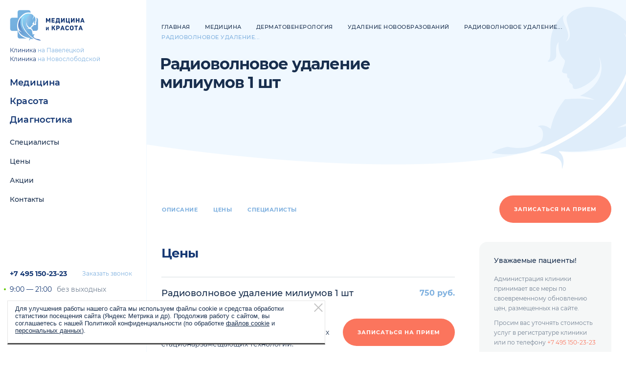

--- FILE ---
content_type: text/html; charset=UTF-8
request_url: https://medkras.com/medicine/dermatologiya/udalenie-novoobrazovaniy/radiovolnovoe-udalenie-novoobrazovaniy/radiovolnovoe-udalenie-miliumov-1-sht/
body_size: 19299
content:
<!DOCTYPE html>

<html lang="ru">

<head>
    <meta charset="utf-8" />

    <title>Радиоволновое удаление милиумов 1 шт в Москве - цены на услугу в клинике &quot;Медицина и Красота&quot;</title>
    <meta name="description" content="Радиоволновое удаление милиумов 1 шт в клинике &quot;Медицина и Красота&quot; на Павелецкой.✔ Подробное описание услуги и стоимость можно узнать на сайте клиники." />
    <meta http-equiv="X-UA-Compatible" content="IE=edge" />
    <meta name="format-detection" content="telephone=no">
    <meta name="viewport" id="viewport" content="width=device-width,minimum-scale=1,maximum-scale=5,initial-scale=1">
    <meta name="cmsmagazine" content="9fd15f69c95385763dcf768ea3b67e22" />
    <meta name="yandex-verification" content="02b11460d014d3dd" />
    <meta name="google-site-verification" content="efg2sg0p30Dzz7ve-Bh243PQJrlfBXLiQsH-wuwdDQk" />
    <meta name="theme-color" content="#143773" />
    <script>
        var appConfig = {
            'mobileVersion':false,
            'desktopVersion':true,
            'startupMessage':{
                'title':false,
                'message':false
            }
        };
        (function(){var a,b,c,d,e,f,g,h,i,j;a=window.device,window.device={},c=window.document.documentElement,j=window.navigator.userAgent.toLowerCase(),device.ios=function(){return device.iphone()||device.ipod()||device.ipad()},device.iphone=function(){return d("iphone")},device.ipod=function(){return d("ipod")},device.ipad=function(){return d("ipad")},device.android=function(){return d("android")},device.androidPhone=function(){return device.android()&&d("mobile")},device.androidTablet=function(){return device.android()&&!d("mobile")},device.blackberry=function(){return d("blackberry")||d("bb10")||d("rim")},device.blackberryPhone=function(){return device.blackberry()&&!d("tablet")},device.blackberryTablet=function(){return device.blackberry()&&d("tablet")},device.windows=function(){return d("windows")},device.windowsPhone=function(){return device.windows()&&d("phone")},device.windowsTablet=function(){return device.windows()&&d("touch")&&!device.windowsPhone()},device.fxos=function(){return(d("(mobile;")||d("(tablet;"))&&d("; rv:")},device.fxosPhone=function(){return device.fxos()&&d("mobile")},device.fxosTablet=function(){return device.fxos()&&d("tablet")},device.meego=function(){return d("meego")},device.cordova=function(){return window.cordova&&"file:"===location.protocol},device.nodeWebkit=function(){return"object"==typeof window.process},device.mobile=function(){return device.androidPhone()||device.iphone()||device.ipod()||device.windowsPhone()||device.blackberryPhone()||device.fxosPhone()||device.meego()},device.tablet=function(){return device.ipad()||device.androidTablet()||device.blackberryTablet()||device.windowsTablet()||device.fxosTablet()},device.desktop=function(){return!device.tablet()&&!device.mobile()},device.portrait=function(){return window.innerHeight/window.innerWidth>1},device.landscape=function(){return window.innerHeight/window.innerWidth<1},device.noConflict=function(){return window.device=a,this},d=function(a){return-1!==j.indexOf(a)},f=function(a){var b;return b=new RegExp(a,"i"),c.className.match(b)},b=function(a){return f(a)?void 0:c.className+=" "+a},h=function(a){return f(a)?c.className=c.className.replace(a,""):void 0},device.ios()?device.ipad()?b("ios ipad tablet"):device.iphone()?b("ios iphone mobile"):device.ipod()&&b("ios ipod mobile"):b(device.android()?device.androidTablet()?"android tablet":"android mobile":device.blackberry()?device.blackberryTablet()?"blackberry tablet":"blackberry mobile":device.windows()?device.windowsTablet()?"windows tablet":device.windowsPhone()?"windows mobile":"desktop":device.fxos()?device.fxosTablet()?"fxos tablet":"fxos mobile":device.meego()?"meego mobile":device.nodeWebkit()?"node-webkit":"desktop"),device.cordova()&&b("cordova"),e=function(){return device.landscape()?(h("portrait"),b("landscape")):(h("landscape"),b("portrait"))},i="onorientationchange"in window,g=i?"orientationchange":"resize",window.addEventListener?window.addEventListener(g,e,!1):window.attachEvent?window.attachEvent(g,e):window[g]=e,e()}).call(this);
        (function(m,a,d,vp){
            var w = document.documentElement.clientWidth;
            if(device.mobile() || device.tablet()) {
                if (w<m) { document.getElementById(vp).setAttribute('content','width='+m); }
                if (w>a) { document.getElementById(vp).setAttribute('content','width='+a); }
                appConfig.mobileVersion = true;
            }
            if(device.ipad()) {
                document.getElementById(vp).setAttribute('content','width='+d);
                appConfig.mobileVersion = false;
            }
        })(320,745,1380,'viewport');
    </script>

    <link rel="stylesheet" href="/h/assets/main.css?nocache=1515" />
    <link rel="stylesheet" href="/local/templates/medkras/assets/css/custom.css" />

    <meta property="og:url" content="https://www.medkras.com/medicine/dermatologiya/udalenie-novoobrazovaniy/radiovolnovoe-udalenie-novoobrazovaniy/radiovolnovoe-udalenie-miliumov-1-sht/" />
    <meta property="og:site_name" content="Medkras" />
    <meta property="og:title" content="Радиоволновое удаление милиумов 1 шт в Москве - цены на услугу в клинике &quot;Медицина и Красота&quot;" />
    <meta property="og:description" content="Радиоволновое удаление милиумов 1 шт в клинике &quot;Медицина и Красота&quot; на Павелецкой.✔ Подробное описание услуги и стоимость можно узнать на сайте клиники." />
    <meta property="og:type" content="website" />
    <meta property="og:image" content="https://www.medkras.com/h/assets/img/social.jpg" />


    <link rel="apple-touch-icon" href="/h/assets/img/icons/icon57.png" />
    <link rel="apple-touch-icon" sizes="57x57" href="/h/assets/img/icons/icon57.png" />
    <link rel="apple-touch-icon" sizes="72x72" href="/h/assets/img/icons/icon72.png" />
    <link rel="apple-touch-icon" sizes="114x114" href="/h/assets/img/icons/icon114.png" />
    <link rel="apple-touch-icon" sizes="120x120" href="/h/assets/img/icons/icon120.png">
    <link rel="apple-touch-icon" sizes="152x152" href="/h/assets/img/icons/icon152.png">
    <link rel="shortcut icon" type="image/png" href="/h/assets/img/icons/icon16.png"/>
    <link rel="canonical" href="https://medkras.com/medicine/dermatologiya/udalenie-novoobrazovaniy/radiovolnovoe-udalenie-novoobrazovaniy/radiovolnovoe-udalenie-miliumov-1-sht/" />
                <script>(function(m,e,t,r,i,k,a){m[i]=m[i]||function(){(m[i].a=m[i].a||[]).push(arguments)};m[i].l=1*new Date();k=e.createElement(t),a=e.getElementsByTagName(t)[0],k.async=1,k.src=r,a.parentNode.insertBefore(k,a)})(window, document, "script", "https://mc.yandex.ru/metrika/tag.js", "ym");ym(30707478, "init", {clickmap:true,trackLinks:true,accurateTrackBounce:true,webvisor:true});</script>
        <script src="https://widget.medkras.com/assets/javascripts/sdk/sdk.build.min.js"></script>
	</head>
<body id="body" class=" ">
<script>
    (function(t){
        var el = document.getElementById(t);
        var ua = navigator.userAgent.toLowerCase();

        // sfx
        el.className += ' jsfx';

        // cookie privacy
        var cookieStatus = false;
        var cookieKey = "_cookiePolicyIdentify";
        try { cookieStatus = localStorage[cookieKey]; }
        catch(e) { cookieStatus = false; }
        if (!cookieStatus) { el.className += ' body-state-cookie-privacy' }

        // mac user
        if (!!(navigator.platform.match(/(Mac|iPhone|iPod|iPad)/i))) {
            el.className += ' body-state-mac-user';
        }

        // internet explore user
        if (/msie\s|trident\/|edge\//i.test(ua) && !!(document.uniqueID || window.MSInputMethodContext)) {
            el.className += ' body-state-ie-user';
        }

        // edge
        if (/edge/.test(ua)) {
            el.className += ' body-state-edge-user';
        }

        // safari user
        if (ua.indexOf('safari') > -1 && ua.indexOf('chrome') < 0) {
            el.className += ' body-state-safari-user';
        }
    })('body');

    var aeApp = {
        'params':{
            debug:1,
            gogService:'gtag',
            yanService:'ym',
            attempts:0,
            attemptsLimit:5,
            attemptsDelay:2000
        },
        'send':function(d){
            t = this;
            d = d || {
                g1:"",
                g2:"",
                g3:{},
                y:""
            };

            if(t.params.yanService/* && t.params.gogService*/) {
                ym(30707478, 'reachGoal', d.y);
                // gtag(d.g1,d.g2,d.g3);
                t.params.attempts = 0;
                if(t.params.debug) {
                    console.log('%cAnalytics complete.','color:#3232FF;');console.log(d);console.log('%c--------------------','color:#3232FF;');
                }
            } else {
                if(t.params.attempts < t.params.attemptsLimit) {
                    t.params.attempts++;
                    setTimeout(function(){ t.send(d); }, t.params.attemptsDelay);
                    if(t.params.debug){
                        console.log('%cAnalytics attempt: `'+t.params.attempts+'`','color:#666;');console.log(d);console.log('%c--------------------','color:#666;');
                    }
                } else {
                    if(t.params.debug){
                        console.log('%cAnalytics fail.','color:#666;');
                    }
                }
            }
        }
    };

</script>
<div class="is-global-header" data-is="global-header">
    <div class="gh-parent state-custom-scroll">
        <div class="gh-inner">
            <div class="gh-top">

                                    <a class="gh-top-logo" href="/">
                        <img src="/h/assets/img/logo.svg" alt="Медицина и красота" />
                    </a>
                
                <div class="gh-top-clinic">
                    
    <div>
		Клиника <a href="/contacts/na-paveletzkoy/">на Павелецкой</a>
    </div>
    <div>
		Клиника <a href="/contacts/na-novoslobodskoy/">на Новослободской</a>
    </div>

                </div>
            </div>
            <div class="gh-nav">



                


    <div class="is-header-nav">
        <div class="hn-nav-main">
                            <div class="hn-section">
                    <div class="hn-s-header">
                        <a class="hn-s-header-link" href="/medicine/">
                            Медицина                        </a>
                    </div>

                    
                                            <div class="hn-s-sub">
                                                            <div class="hn-s-sub-item">
                                    <a class="hn-item-link" href="/medicine/akusherstvo/">
                                        Акушерство                                    </a>
                                </div>
                                                            <div class="hn-s-sub-item">
                                    <a class="hn-item-link" href="/medicine/gastroenterologiya/">
                                        Гастроэнтерология                                    </a>
                                </div>
                                                            <div class="hn-s-sub-item">
                                    <a class="hn-item-link" href="/medicine/obshchaya-ginekologiya/">
                                        Гинекология                                    </a>
                                </div>
                                                            <div class="hn-s-sub-item">
                                    <a class="hn-item-link" href="/medicine/dermatologiya/">
                                        Дерматовенерология                                    </a>
                                </div>
                                                            <div class="hn-s-sub-item">
                                    <a class="hn-item-link" href="/medicine/dnevnoy-statsionar/">
                                        Дневной стационар                                    </a>
                                </div>
                                                            <div class="hn-s-sub-item">
                                    <a class="hn-item-link" href="/medicine/kardiologiya/">
                                        Кардиология                                    </a>
                                </div>
                                                            <div class="hn-s-sub-item">
                                    <a class="hn-item-link" href="/medicine/operativnaya-ginekologiya/">
                                        Оперативная гинекология                                    </a>
                                </div>
                                                            <div class="hn-s-sub-item">
                                    <a class="hn-item-link" href="/medicine/proktologiya/">
                                        Проктология                                    </a>
                                </div>
                                                            <div class="hn-s-sub-item">
                                    <a class="hn-item-link" href="/medicine/terapiya/">
                                        Терапия                                    </a>
                                </div>
                                                            <div class="hn-s-sub-item">
                                    <a class="hn-item-link" href="/medicine/trikhologiya/">
                                        Трихология                                    </a>
                                </div>
                                                            <div class="hn-s-sub-item">
                                    <a class="hn-item-link" href="/medicine/urologiya/">
                                        Урология, андрология                                    </a>
                                </div>
                                                            <div class="hn-s-sub-item">
                                    <a class="hn-item-link" href="/medicine/khirurgiya/">
                                        Хирургия                                    </a>
                                </div>
                                                            <div class="hn-s-sub-item">
                                    <a class="hn-item-link" href="/medicine/endokrinologiya/">
                                        Эндокринология                                    </a>
                                </div>
                                                    </div>
                                    </div>
                            <div class="hn-section">
                    <div class="hn-s-header">
                        <a class="hn-s-header-link" href="/beauty/">
                            Красота                        </a>
                    </div>

                    
                                            <div class="hn-s-sub">
                                                            <div class="hn-s-sub-item">
                                    <a class="hn-item-link" href="/beauty/apparatnaya-kosmetologiya/">
                                        Аппаратная косметология                                    </a>
                                </div>
                                                            <div class="hn-s-sub-item">
                                    <a class="hn-item-link" href="/beauty/inektsionnaya-kosmetologiya/">
                                        Инъекционная косметология                                    </a>
                                </div>
                                                            <div class="hn-s-sub-item">
                                    <a class="hn-item-link" href="/beauty/lazernaya-kosmetologiya/">
                                        Лазерная косметология                                    </a>
                                </div>
                                                            <div class="hn-s-sub-item">
                                    <a class="hn-item-link" href="/beauty/epilyatsiya/">
                                        Лазерная эпиляция                                    </a>
                                </div>
                                                            <div class="hn-s-sub-item">
                                    <a class="hn-item-link" href="/beauty/esteticheskaya-kosmetologiya/">
                                        Эстетическая косметология                                    </a>
                                </div>
                                                            <div class="hn-s-sub-item">
                                    <a class="hn-item-link" href="/beauty/anti-age-terapiya/">
                                        Anti-Age терапия                                    </a>
                                </div>
                                                    </div>
                                    </div>
                            <div class="hn-section">
                    <div class="hn-s-header">
                        <a class="hn-s-header-link" href="/diagnostics/">
                            Диагностика                        </a>
                    </div>

                    
                                            <div class="hn-s-sub">
                                                            <div class="hn-s-sub-item">
                                    <a class="hn-item-link" href="/diagnostics/laboratornaya-diagnostika/">
                                        Лабораторная диагностика                                    </a>
                                </div>
                                                            <div class="hn-s-sub-item">
                                    <a class="hn-item-link" href="/diagnostics/uzi-diagnostika/">
                                        Ультразвуковая диагностика                                    </a>
                                </div>
                                                            <div class="hn-s-sub-item">
                                    <a class="hn-item-link" href="/diagnostics/funktsionalnaya-diagnostika/">
                                        Функциональная диагностика                                    </a>
                                </div>
                                                            <div class="hn-s-sub-item">
                                    <a class="hn-item-link" href="/diagnostics/endoskopicheskie-issledovaniya/">
                                        Эндоскопические исследования                                    </a>
                                </div>
                                                    </div>
                                    </div>
                    </div>
    </div>




    <div class="gh-nav-sub">
                    <div class="gh-nav-sub-link">
                <a class="" href="/doctors/">
                    Специалисты                </a>
            </div>
                    <div class="gh-nav-sub-link">
                <a class="" href="/prices/">
                    Цены                </a>
            </div>
                    <div class="gh-nav-sub-link">
                <a class="" href="/events/">
                    Акции                </a>
            </div>
                    <div class="gh-nav-sub-link">
                <a class="" href="/contacts/">
                    Контакты                </a>
            </div>
            </div>


            </div>
            <div class="gh-bottom">
                <div class="gh-b-callback">
                    <a class="gh-bc-phone" href="tel:+74951502323">
                        +7 495 150-23-23
                    </a>
                    <a class="gh-bc-callback" href="#" data-gclick="modalCallback" data-value='{"source":"\u041c\u0435\u043d\u044e \u0441\u043b\u0435\u0432\u0430"}'>
                        Заказать звонок
                    </a>
                </div>
                <div class="gh-b-works">
                    9:00 — 21:00 <span>без выходных</span>
                </div>
                <div class="gh-b-action">
                    <a class="is-button-b" href="#" data-gclick="modalOrder">
                        Записаться на прием
                    </a>
                </div>

                            </div>
        </div>
    </div>
</div>


<div class="a-global-header">

    <div class="a-gh-header-overlay">

                    <a class="a-gh-logo" href="/">
                <img class="a-gh-logo-image" src="/h/assets/img/logom.svg" alt="" />
            </a>
        
        <a class="a-gh-phone" href="tel:+74951502323">
            <svg viewBox="0 0 20 20" fill="none" xmlns="http://www.w3.org/2000/svg">
                <path fill-rule="evenodd" clip-rule="evenodd" d="M5.9.01a1 1 0 011.12.75l1.02 4.06a3.16 3.16 0 01-.15 1.8l-.46 1.26a15.8 15.8 0 004.77 4.8l1.38-.6a2.97 2.97 0 011.86-.23h.03l3.75.87a1 1 0 01.77 1.07l-.54 5.31a1 1 0 01-1.05.9 19.44 19.44 0 01-12.78-5.64A19.49 19.49 0 010 1.8 1 1 0 01.85.75L5.9.01zm-.5 7.61a1 1 0 00.09.9 17.93 17.93 0 006.12 6.13 1 1 0 00.9.07l1.88-.82a.97.97 0 01.64-.1l2.88.67-.35 3.46a17.4 17.4 0 01-10.53-4.99A17.49 17.49 0 012.08 2.6l3.22-.47.79 3.16a1.16 1.16 0 01-.08.65l-.62 1.69z" fill="#143773"></path>
            </svg>
        </a>

        <div class="a-gh-burger" data-gclick="toggleAdaptiveNav">
            <i class="tl"></i><i class="tr"></i>
            <i class="ml"></i><i class="mr"></i>
            <i class="bl"></i><i class="br"></i>
        </div>

    </div>

    <div class="a-gh-header-events">
        <a href="/medicine/">
            Медицина
        </a>
        <a href="/beauty/">
            Красота
        </a>
        <a href="/diagnostics/">
            Диагностика
        </a>
        <a href="/events/" class="state-red">
            Акции
        </a>
    </div>

    <div class="a-gh-parent">
        <div class="a-gh-parent-inner">

            <div class="a-gh-clinic">
                
    <div>
		Клиника <a href="/contacts/na-paveletzkoy/">на Павелецкой</a>
    </div>
    <div>
		Клиника <a href="/contacts/na-novoslobodskoy/">на Новослободской</a>
    </div>

            </div>

            <div class="is-adaptive-nav" data-is="adaptive-nav">
                




    
                    <div class="an-item state-has-sub">
                <div class="an-item-link js-nav-open">
                    Медицина                    <i></i>
                </div>
                <div class="an-sub">
                                            <a class="an-sub-link" href="/medicine/">
                            Раздел «Медицина»
                        </a>
                    
                                            <a class="an-sub-link " href="/medicine/akusherstvo/">
                            Акушерство                        </a>
                                            <a class="an-sub-link " href="/medicine/gastroenterologiya/">
                            Гастроэнтерология                        </a>
                                            <a class="an-sub-link " href="/medicine/obshchaya-ginekologiya/">
                            Гинекология                        </a>
                                            <a class="an-sub-link " href="/medicine/dermatologiya/">
                            Дерматовенерология                        </a>
                                            <a class="an-sub-link " href="/medicine/dnevnoy-statsionar/">
                            Дневной стационар                        </a>
                                            <a class="an-sub-link " href="/medicine/kardiologiya/">
                            Кардиология                        </a>
                                            <a class="an-sub-link " href="/medicine/operativnaya-ginekologiya/">
                            Оперативная гинекология                        </a>
                                            <a class="an-sub-link " href="/medicine/proktologiya/">
                            Проктология                        </a>
                                            <a class="an-sub-link " href="/medicine/terapiya/">
                            Терапия                        </a>
                                            <a class="an-sub-link " href="/medicine/trikhologiya/">
                            Трихология                        </a>
                                            <a class="an-sub-link " href="/medicine/urologiya/">
                            Урология, андрология                        </a>
                                            <a class="an-sub-link " href="/medicine/khirurgiya/">
                            Хирургия                        </a>
                                            <a class="an-sub-link " href="/medicine/endokrinologiya/">
                            Эндокринология                        </a>
                                    </div>
            </div>
        
    
                    <div class="an-item state-has-sub">
                <div class="an-item-link js-nav-open">
                    Красота                    <i></i>
                </div>
                <div class="an-sub">
                                            <a class="an-sub-link" href="/beauty/">
                            Раздел «Красота»
                        </a>
                    
                                            <a class="an-sub-link " href="/beauty/apparatnaya-kosmetologiya/">
                            Аппаратная косметология                        </a>
                                            <a class="an-sub-link " href="/beauty/inektsionnaya-kosmetologiya/">
                            Инъекционная косметология                        </a>
                                            <a class="an-sub-link " href="/beauty/lazernaya-kosmetologiya/">
                            Лазерная косметология                        </a>
                                            <a class="an-sub-link " href="/beauty/epilyatsiya/">
                            Лазерная эпиляция                        </a>
                                            <a class="an-sub-link " href="/beauty/esteticheskaya-kosmetologiya/">
                            Эстетическая косметология                        </a>
                                            <a class="an-sub-link " href="/beauty/anti-age-terapiya/">
                            Anti-Age терапия                        </a>
                                    </div>
            </div>
        
    
                    <div class="an-item state-has-sub">
                <div class="an-item-link js-nav-open">
                    Диагностика                    <i></i>
                </div>
                <div class="an-sub">
                                            <a class="an-sub-link" href="/diagnostics/">
                            Раздел «Диагностика»
                        </a>
                    
                                            <a class="an-sub-link " href="/diagnostics/laboratornaya-diagnostika/">
                            Лабораторная диагностика                        </a>
                                            <a class="an-sub-link " href="/diagnostics/uzi-diagnostika/">
                            Ультразвуковая диагностика                        </a>
                                            <a class="an-sub-link " href="/diagnostics/funktsionalnaya-diagnostika/">
                            Функциональная диагностика                        </a>
                                            <a class="an-sub-link " href="/diagnostics/endoskopicheskie-issledovaniya/">
                            Эндоскопические исследования                        </a>
                                    </div>
            </div>
        
    
            </div>

            <div class="a-gh-nav">
                


    <div class="gh-nav-sub">
                    <div class="gh-nav-sub-link">
                <a class="" href="/doctors/">
                    Специалисты                </a>
            </div>
                    <div class="gh-nav-sub-link">
                <a class="" href="/prices/">
                    Цены                </a>
            </div>
                    <div class="gh-nav-sub-link">
                <a class="" href="/events/">
                    Акции                </a>
            </div>
                    <div class="gh-nav-sub-link">
                <a class="" href="/contacts/">
                    Контакты                </a>
            </div>
            </div>

            </div>

            <div class="a-gh-ext">

                
                <div class="a-gh-ext-callback">
                    <a class="e-phone" href="tel:+74951502323">
                        +7 495 150-23-23
                    </a>
                    <a class="e-callback" href="#" data-gclick="modalCallback" data-value="{&quot;source&quot;:&quot;\u041c\u0435\u043d\u044e \u0441\u043b\u0435\u0432\u0430&quot;}">
                        Заказать звонок
                    </a>
                </div>

                <div class="a-gh-ext-works">
                    9:00 — 21:00 <span>без выходных</span>
                </div>

                <div class="a-gh-ext-action">
                    <a class="is-button-b state-block" href="#" data-gclick="modalOrder">
                        Записаться на прием
                    </a>
                </div>
            </div>


        </div>
    </div>

</div>


<div class="main-layout">

    <div class="main-layout-content">



<div class="page-default">

    



    <div class="is-lead-banner">
        <div class="lb-back"></div>
        <div class="wrapper">

            
<div class="is-breadcrumbs" itemscope itemtype="http://schema.org/BreadcrumbList">
    <div class="bc-list">
			<span itemprop="itemListElement" itemscope itemtype="https://schema.org/ListItem"><a class="bc-item" href="/" itemprop="item"><span itemprop="name">Главная</span></a><meta itemprop="position" content="1" /></span>

        
            
            						<div itemprop="itemListElement" itemscope itemtype="https://schema.org/ListItem"><a class="bc-item" href="/medicine/" itemprop="item" title="Медицина"><span itemprop="name">Медицина</span></a><meta itemprop="position" content="2" /></div>
            
        
            
            						<div itemprop="itemListElement" itemscope itemtype="https://schema.org/ListItem"><a class="bc-item" href="/medicine/dermatologiya/" itemprop="item" title="Дерматовенерология"><span itemprop="name">Дерматовенерология</span></a><meta itemprop="position" content="3" /></div>
            
        
            
            						<div itemprop="itemListElement" itemscope itemtype="https://schema.org/ListItem"><a class="bc-item" href="/medicine/dermatologiya/udalenie-novoobrazovaniy/" itemprop="item" title="Удаление новообразований"><span itemprop="name">Удаление новообразований</span></a><meta itemprop="position" content="4" /></div>
            
        
            
            						<div itemprop="itemListElement" itemscope itemtype="https://schema.org/ListItem"><a class="bc-item" href="/medicine/dermatologiya/udalenie-novoobrazovaniy/radiovolnovoe-udalenie-novoobrazovaniy/" itemprop="item" title="Радиоволновое удаление новообразований"><span itemprop="name">Радиоволновое удаление...</span></a><meta itemprop="position" content="5" /></div>
            
        
            
            						<div class="bc-item" itemprop="itemListElement" itemscope itemtype="https://schema.org/ListItem" title="Радиоволновое удаление милиумов 1 шт"><span itemprop="name">Радиоволновое удаление...</span><meta itemprop="position" content="6" /></div>
            
            </div>
</div>


                                <h1 class="state-small">
                        Радиоволновое удаление милиумов 1&nbsp;шт                    </h1>
                        </div>
    </div>

    <div class="is-nav-top">
        <div class="nt-sticky">
            <div class="nt-parent">
                <div class="nt-inner wrapper">

                                            <a class="nt-link" href="#description" data-nav-link>
                            Описание
                        </a>
                    
                                            <a class="nt-link" href="#price" data-nav-link>
                            Цены
                        </a>
                                        
                    
                    
                                            <a class="nt-link" href="#doctors" data-nav-link>
                            Специалисты
                        </a>
                    
                    <a class="nt-order is-button-a" href="#" data-gclick="modalOrder" data-value='{"source":"\u0423\u0441\u043b\u0443\u0433\u0430: \u0420\u0430\u0434\u0438\u043e\u0432\u043e\u043b\u043d\u043e\u0432\u043e\u0435 \u0443\u0434\u0430\u043b\u0435\u043d\u0438\u0435 \u043c\u0438\u043b\u0438\u0443\u043c\u043e\u0432 1&nbsp;\u0448\u0442"}'>
                        Записаться на прием
                    </a>
                </div>
            </div>
        </div>
    </div>



    <div id="description" class="is-nav-section" data-nav-section>


        
        
                            <div id="price" class="is-nav-section wrapper" data-nav-section>

                <div class="wrapper">
                    <div class="is-layout-a">
                        <div class="layout-right">
                            <div class="is-price-description">
                                <div class="p-meta-a">
                                    Уважаемые пациенты!
                                </div>
                                <div class="p-meta-b">
                                    Администрация клиники принимает все меры по своевременному обновлению цен, размещенных на сайте.
                                </div>
                                <div class="p-meta-b">
                                    Просим вас уточнять стоимость услуг в&nbsp;регистратуре клиники или по&nbsp;телефону <a class="is-link" href="tel:+74951502323">+7 495 150-23-23</a>
                                </div>
                                <div class="p-meta-b">
                                    Размещенный прейскурант не&nbsp;является офертой. Медицинские услуги оказываются на&nbsp;основании договора.
                                </div>
                            </div>
                        </div>
                        <div class="layout-left">
                            <h2 class="f-26">
                                Цены                            </h2>

                            <div class="is-price-single">
                                <div class="pm-item">
                                    <div class="pm-key">
                                        Радиоволновое удаление милиумов 1&nbsp;шт                                    </div>
                                    <div class="pm-value">
                                                                                    <div class="pm-price">
                                                750 руб.
                                            </div>
                                                                            </div>
                                </div>
                                <div class="pm-action">
                                    <div class="pma-text">
                                        Доктор проводит лечение различных заболеваний с&nbsp;использованием современных стационарзамещающих технологий.
                                    </div>
                                    <div class="pma-button">
                                        <a class="nt-order is-button-a" href="#" data-gclick="modalOrder" data-value='{"source":"\u0423\u0441\u043b\u0443\u0433\u0430: \u0420\u0430\u0434\u0438\u043e\u0432\u043e\u043b\u043d\u043e\u0432\u043e\u0435 \u0443\u0434\u0430\u043b\u0435\u043d\u0438\u0435 \u043c\u0438\u043b\u0438\u0443\u043c\u043e\u0432 1&nbsp;\u0448\u0442"}'>
                                            Записаться на прием
                                        </a>
                                    </div>
                                </div>
                            </div>
                                                    </div>
                    </div>


                </div>

                <div class="is-hr hr-s"></div>

            </div>
        
        
        
    </div>

    <div id="doctors" class="is-nav-section" data-nav-section>
		

<div class="is-doctors-module state-initial" data-is="doctors-module">

    <div class="is-waves-line" data-is="waves-line">
        <div class="wl-back a-hidden" data-img="/h/assets/img/temp/temp18.jpg" data-webp="/h/assets/img/temp/temp18.webp"></div>
        <div class="wl-back d-hidden" data-img="/h/assets/img/wavesa.jpg" data-webp="/h/assets/img/wavesa.webp"></div>
    </div>

    <div class="wrapper">
        <div class="dm-header sfx-opacity">
            <div class="dm-h-left">
                <h2 class="state-white">
                    Специалисты
                </h2>
                <!--<div class="dm-h-clinic">
                    в клинике на Павелецкой
                </div>-->
            </div>
            <div class="dm-h-right">
                                    
    Сертифицированные специалисты окажут Вам&nbsp;профессиональную помощь, а также услуги на&nbsp;уровне мировых стандартов медицины и&nbsp;косметологии.                            </div>
        </div>
        <div class="dm-slider sfx-opacity">
            <div class="swiper-container1">
                <div class="swiper-wrapper">

                    
                        <div class="swiper-slide">
                            <div class="dm-item">
                                <a class="dm-item-image" href="/doctors/velieva-elnara-dzhabarovna/">
                                    <div class="full-img" data-img="/upload/resize_cache/iblock/cc5/600_600_1/lcdhw638whltcho5djrs3sgvcmgqpvha.JPG" data-webp="/upload/resize_cache/iblock/cc5/600_600_1/lcdhw638whltcho5djrs3sgvcmgqpvha.JPG"></div>
                                </a>
                                <div class="dm-item-preview">
                                    <div class="dm-item-name">
                                        <a href="/doctors/velieva-elnara-dzhabarovna/">
                                            Велиева Эльнара Джабаровна                                        </a>
                                    </div>
                                    <div class="dm-item-reviews">

                                                                                    <a class="is-link-f" href="/reviews/?f=Y&doctor=10520">
                                                Отзывы                                            </a>
                                        

                                                                                    <span>
                                                стаж 32 года                                            </span>
                                        
                                    </div>

                                    <div class="dm-item-role">
                                        <div class="dm-item-role-inner">
                                            Врач дерматолог, косметолог, трихолог                                        </div>
                                    </div>
                                    <div class="dm-item-clinic">
                                                                            </div>
                                    <div class="dm-item-action">
                                        <a class="is-button-a state-block" href="#" data-gclick="modalOrder" data-value='{"doctor":"10520"}'>
                                            Записаться на прием
                                        </a>
                                    </div>
                                </div>
                            </div>
                        </div>

                    
                        <div class="swiper-slide">
                            <div class="dm-item">
                                <a class="dm-item-image" href="/doctors/isaeva-fatima-atkhoevna/">
                                    <div class="full-img" data-img="/upload/resize_cache/iblock/eea/600_600_1/5nlxguux9lo7wo2gl3po35w554hgc3p5.JPG" data-webp="/upload/resize_cache/iblock/eea/600_600_1/5nlxguux9lo7wo2gl3po35w554hgc3p5.JPG"></div>
                                </a>
                                <div class="dm-item-preview">
                                    <div class="dm-item-name">
                                        <a href="/doctors/isaeva-fatima-atkhoevna/">
                                            Исаева Фатима Атхоевна                                        </a>
                                    </div>
                                    <div class="dm-item-reviews">

                                                                                    <a class="is-link-f" href="/reviews/?f=Y&doctor=10515">
                                                Отзывы                                            </a>
                                        

                                                                                    <span>
                                                стаж 15 лет                                            </span>
                                        
                                    </div>

                                    <div class="dm-item-role">
                                        <div class="dm-item-role-inner">
                                            Врач дерматолог, косметолог, трихолог                                        </div>
                                    </div>
                                    <div class="dm-item-clinic">
                                                                            </div>
                                    <div class="dm-item-action">
                                        <a class="is-button-a state-block" href="#" data-gclick="modalOrder" data-value='{"doctor":"10515"}'>
                                            Записаться на прием
                                        </a>
                                    </div>
                                </div>
                            </div>
                        </div>

                    
                        <div class="swiper-slide">
                            <div class="dm-item">
                                <a class="dm-item-image" href="/doctors/gazaryan-lilianna-grigorevna/">
                                    <div class="full-img" data-img="/upload/resize_cache/iblock/86a/600_600_1/rvnfz8o7k8jzbtr4t4r3kngl4rq3tpnw.JPG" data-webp="/upload/resize_cache/iblock/86a/600_600_1/rvnfz8o7k8jzbtr4t4r3kngl4rq3tpnw.JPG"></div>
                                </a>
                                <div class="dm-item-preview">
                                    <div class="dm-item-name">
                                        <a href="/doctors/gazaryan-lilianna-grigorevna/">
                                            Газарян Лилианна Григорьевна                                        </a>
                                    </div>
                                    <div class="dm-item-reviews">

                                                                                    <a class="is-link-f" href="/reviews/?f=Y&doctor=14661">
                                                Отзывы                                            </a>
                                        

                                                                                    <span>
                                                стаж 20 лет                                            </span>
                                        
                                    </div>

                                    <div class="dm-item-role">
                                        <div class="dm-item-role-inner">
                                            Врач косметолог, дерматолог, трихолог                                        </div>
                                    </div>
                                    <div class="dm-item-clinic">
                                                                            </div>
                                    <div class="dm-item-action">
                                        <a class="is-button-a state-block" href="#" data-gclick="modalOrder" data-value='{"doctor":"14661"}'>
                                            Записаться на прием
                                        </a>
                                    </div>
                                </div>
                            </div>
                        </div>

                    
                        <div class="swiper-slide">
                            <div class="dm-item">
                                <a class="dm-item-image" href="/doctors/roslavtsev-sergey-aleksandrovich/">
                                    <div class="full-img" data-img="/upload/resize_cache/iblock/249/600_600_1/tmzyln04m7a0p6003ztobk040jvjgzwb.JPG" data-webp="/upload/resize_cache/iblock/249/600_600_1/tmzyln04m7a0p6003ztobk040jvjgzwb.JPG"></div>
                                </a>
                                <div class="dm-item-preview">
                                    <div class="dm-item-name">
                                        <a href="/doctors/roslavtsev-sergey-aleksandrovich/">
                                            Рославцев Сергей Александрович                                        </a>
                                    </div>
                                    <div class="dm-item-reviews">

                                                                                    <a class="is-link-f" href="/reviews/?f=Y&doctor=16399">
                                                Отзывы                                            </a>
                                        

                                                                                    <span>
                                                стаж 28 лет                                            </span>
                                        
                                    </div>

                                    <div class="dm-item-role">
                                        <div class="dm-item-role-inner">
                                            Врач уролог-андролог, дерматовенеролог, трихолог, врач УЗИ                                        </div>
                                    </div>
                                    <div class="dm-item-clinic">
                                                                            </div>
                                    <div class="dm-item-action">
                                        <a class="is-button-a state-block" href="#" data-gclick="modalOrder" data-value='{"doctor":"16399"}'>
                                            Записаться на прием
                                        </a>
                                    </div>
                                </div>
                            </div>
                        </div>

                    
                </div>
            </div>

            <div class="is-arrow-a arrow-prev">
                <svg viewBox="0 0 32 32" xmlns="http://www.w3.org/2000/svg">
                    <path d="M22 16c0-.38-.3-.68-.67-.68h-9.02l4.16-4.15a.7.7 0 0 0-.2-1.11.66.66 0 0 0-.74.13l-5.33 5.32a.68.68 0 0 0-.2.49c0 .18.07.36.2.49l5.33 5.32a.66.66 0 0 0 .95-.02.7.7 0 0 0-.01-.96l-4.16-4.15h9.02c.37 0 .67-.3.67-.68zm10 0a16 16 0 1 0-32 0 16 16 0 0 0 32 0zM1.33 16a14.67 14.67 0 1 1 29.34 0 14.67 14.67 0 0 1-29.34 0z"></path>
                </svg>
            </div>
            <div class="is-arrow-a arrow-next">
                <svg viewBox="0 0 32 32" xmlns="http://www.w3.org/2000/svg">
                    <path d="M10 16c0-.38.3-.68.67-.68h9.02l-4.16-4.15a.7.7 0 0 1 .2-1.11.66.66 0 0 1 .74.13l5.33 5.32a.68.68 0 0 1 .2.49.7.7 0 0 1-.2.49l-5.33 5.32a.66.66 0 0 1-.95-.02.7.7 0 0 1 .01-.96l4.16-4.15h-9.02A.67.67 0 0 1 10 16zM0 16a16 16 0 1 1 32 0 16 16 0 0 1-32 0zm30.67 0a14.67 14.67 0 1 0-29.34 0 14.67 14.67 0 0 0 29.34 0z"></path>
                </svg>
            </div>

            <a class="is-button-b dm-all" href="/doctors/">
                Все специалисты
            </a>
        </div>
    </div>
</div>
    </div>



    <div class="is-hr hr-s"></div>
    <div class="wrapper">
        <h2 class="h4">
            Оснащение клиник
        </h2>

        <div class="is-items-list-a state-contain">
            <div class="is-grid">

				                    <div class="grid-item">
                        <a class="i-item" href="/equipments/radiovolnovoi--apparat-fotek/">
                            <div class="i-image">
                                <div class="full-img sfx-opacity-img" data-img="/upload/iblock/971/9716eb5f9a284c5cf1dc71d163fbd5ec.jpg" data-webp="/upload/iblock/971/9716eb5f9a284c5cf1dc71d163fbd5ec.webp"></div>
                            </div>
                            <div class="i-content">
                                <div class="i-preview">
									Аппарат для радиоволновой электрокоагуляции &quot;Фотек&quot;                                </div>
                                <div class="i-action">
                                    подробнее
                                </div>
                            </div>
                        </a>
                    </div>
				
            </div>
        </div>

        <div class="is-hr hr-xs"></div>
    </div>



    <div class="wrapper">
        <div class="is-items-list-f state-bottom">
            <div class="is-header-a">
                <h2 class="h4">
                    Другие услуги
                </h2>
            </div>
            <div class="is-grid">
				                    <div class="grid-item">
                        <div class="il-link">
                            <a href="/medicine/dermatologiya/udalenie-novoobrazovaniy/radiovolnovoe-udalenie-novoobrazovaniy/radiovolnovoe-udalenie-angiomy-bolee-0-2-sm/">
								Радиоволновое удаление ангиомы более 0,2 см                            </a>
                        </div>
                    </div>
				                    <div class="grid-item">
                        <div class="il-link">
                            <a href="/medicine/dermatologiya/udalenie-novoobrazovaniy/radiovolnovoe-udalenie-novoobrazovaniy/radiovolnovoe-udalenie-angiomy-do-0-2-sm/">
								Радиоволновое удаление ангиомы до&nbsp;0,2 см                            </a>
                        </div>
                    </div>
				                    <div class="grid-item">
                        <div class="il-link">
                            <a href="/medicine/dermatologiya/udalenie-novoobrazovaniy/radiovolnovoe-udalenie-novoobrazovaniy/radiovolnovoe-udalenie-borodavok-bolee-1-sm/">
								Радиоволновое удаление бородавок более 1&nbsp;см                            </a>
                        </div>
                    </div>
				                    <div class="grid-item">
                        <div class="il-link">
                            <a href="/medicine/dermatologiya/udalenie-novoobrazovaniy/radiovolnovoe-udalenie-novoobrazovaniy/radiovolnovoe-udalenie-borodavok-do-1-sm/">
								Радиоволновое удаление бородавок до&nbsp;1 см                            </a>
                        </div>
                    </div>
				                    <div class="grid-item">
                        <div class="il-link">
                            <a href="/medicine/dermatologiya/udalenie-novoobrazovaniy/radiovolnovoe-udalenie-novoobrazovaniy/radiovolnovoe-udalenie-gemangiom/">
								Радиоволновое удаление гемангиом                            </a>
                        </div>
                    </div>
				                    <div class="grid-item">
                        <div class="il-link">
                            <a href="/medicine/dermatologiya/udalenie-novoobrazovaniy/radiovolnovoe-udalenie-novoobrazovaniy/radiovolnovoe-udalenie-keratom-do-0-5-sm/">
								Радиоволновое удаление кератом до&nbsp;0.5 см                            </a>
                        </div>
                    </div>
				                    <div class="grid-item">
                        <div class="il-link">
                            <a href="/medicine/dermatologiya/udalenie-novoobrazovaniy/radiovolnovoe-udalenie-novoobrazovaniy/radiovolnovoe-udalenie-keratom-ot-0-5-sm/">
								Радиоволновое удаление кератом от&nbsp;0.5 см                            </a>
                        </div>
                    </div>
				                    <div class="grid-item">
                        <div class="il-link">
                            <a href="/medicine/dermatologiya/udalenie-novoobrazovaniy/radiovolnovoe-udalenie-novoobrazovaniy/radiovolnovoe-udalenie-kozhnogo-roga/">
								Радиоволновое удаление кожного рога                            </a>
                        </div>
                    </div>
				                    <div class="grid-item">
                        <div class="il-link">
                            <a href="/medicine/dermatologiya/udalenie-novoobrazovaniy/radiovolnovoe-udalenie-novoobrazovaniy/radiovolnovoe-udalenie-kontagioznogo-mollyuska-bolee-20-sht/">
								Радиоволновое удаление контагиозного моллюска  более 20&nbsp;шт                            </a>
                        </div>
                    </div>
				                    <div class="grid-item">
                        <div class="il-link">
                            <a href="/medicine/dermatologiya/udalenie-novoobrazovaniy/radiovolnovoe-udalenie-novoobrazovaniy/radiovolnovoe-udalenie-kontagioznogo-mollyuska-6-20-sht/">
								Радиоволновое удаление контагиозного моллюска 6-20 шт                            </a>
                        </div>
                    </div>
				                    <div class="grid-item">
                        <div class="il-link">
                            <a href="/medicine/dermatologiya/udalenie-novoobrazovaniy/radiovolnovoe-udalenie-novoobrazovaniy/radiovolnovoe-udalenie-kontagioznogo-mollyuska-do-5-sht/">
								Радиоволновое удаление контагиозного моллюска до&nbsp;5 шт                            </a>
                        </div>
                    </div>
				                    <div class="grid-item">
                        <div class="il-link">
                            <a href="/medicine/dermatologiya/udalenie-novoobrazovaniy/radiovolnovoe-udalenie-novoobrazovaniy/radiovolnovoe-udalenie-ksantelazmy-bolee-0-5-sm/">
								Радиоволновое удаление ксантелазмы более 0,5 см                            </a>
                        </div>
                    </div>
				                    <div class="grid-item">
                        <div class="il-link">
                            <a href="/medicine/dermatologiya/udalenie-novoobrazovaniy/radiovolnovoe-udalenie-novoobrazovaniy/radiovolnovoe-udalenie-ksantelazmy-do-0-5-sm/">
								Радиоволновое удаление ксантелазмы до&nbsp;0,5 см                            </a>
                        </div>
                    </div>
				                    <div class="grid-item">
                        <div class="il-link">
                            <a href="/medicine/dermatologiya/udalenie-novoobrazovaniy/radiovolnovoe-udalenie-novoobrazovaniy/radiovolnovoe-udalenie-miliumov-bolee-10-sht/">
								Радиоволновое удаление милиумов более 10&nbsp;шт                            </a>
                        </div>
                    </div>
				                    <div class="grid-item">
                        <div class="il-link">
                            <a href="/medicine/dermatologiya/udalenie-novoobrazovaniy/radiovolnovoe-udalenie-novoobrazovaniy/radiovolnovoe-udalenie-mozoli-1-kategoriya/">
								Радиоволновое удаление мозоли, 1&nbsp;категория                            </a>
                        </div>
                    </div>
				                    <div class="grid-item">
                        <div class="il-link">
                            <a href="/medicine/dermatologiya/udalenie-novoobrazovaniy/radiovolnovoe-udalenie-novoobrazovaniy/radiovolnovoe-udalenie-mozoli-2-kategoriya/">
								Радиоволновое удаление мозоли, 2&nbsp;категория                            </a>
                        </div>
                    </div>
				                    <div class="grid-item">
                        <div class="il-link">
                            <a href="/medicine/dermatologiya/udalenie-novoobrazovaniy/radiovolnovoe-udalenie-novoobrazovaniy/radiovolnovoe-udalenie-mozoli-3-kategoriya/">
								Радиоволновое удаление мозоли, 3&nbsp;категория                            </a>
                        </div>
                    </div>
				                    <div class="grid-item">
                        <div class="il-link">
                            <a href="/medicine/dermatologiya/udalenie-novoobrazovaniy/radiovolnovoe-udalenie-novoobrazovaniy/radiovolnovoe-udalenie-mozoli-4-kategoriya/">
								Радиоволновое удаление мозоли, 4&nbsp;категория                            </a>
                        </div>
                    </div>
				                    <div class="grid-item">
                        <div class="il-link">
                            <a href="/medicine/dermatologiya/udalenie-novoobrazovaniy/radiovolnovoe-udalenie-novoobrazovaniy/udalenie-radiovoln-elektrokoagulyats-do-0-5sm/">
								Радиоволновое удаление новообразований до&nbsp;0,5 см                            </a>
                        </div>
                    </div>
				                    <div class="grid-item">
                        <div class="il-link">
                            <a href="/medicine/dermatologiya/udalenie-novoobrazovaniy/radiovolnovoe-udalenie-novoobrazovaniy/udalenie-radiovoln-elektrokoagulyats-ot-0-5sm/">
								Радиоволновое удаление новообразований от&nbsp;0,5 см                            </a>
                        </div>
                    </div>
				                    <div class="grid-item">
                        <div class="il-link">
                            <a href="/medicine/dermatologiya/udalenie-novoobrazovaniy/radiovolnovoe-udalenie-novoobrazovaniy/radiovolnovoe-udalenie-papillom-6-20-sht/">
								Радиоволновое удаление папиллом 6-20 шт                            </a>
                        </div>
                    </div>
				                    <div class="grid-item">
                        <div class="il-link">
                            <a href="/medicine/dermatologiya/udalenie-novoobrazovaniy/radiovolnovoe-udalenie-novoobrazovaniy/radiovolnovoe-udalenie-papillom-bolee-20-sht/">
								Радиоволновое удаление папиллом более 20&nbsp;шт                            </a>
                        </div>
                    </div>
				                    <div class="grid-item">
                        <div class="il-link">
                            <a href="/medicine/dermatologiya/udalenie-novoobrazovaniy/radiovolnovoe-udalenie-novoobrazovaniy/radiovolnovoe-udalenie-papillom-do-5-sht/">
								Радиоволновое удаление папиллом до&nbsp;5 шт                            </a>
                        </div>
                    </div>
				                    <div class="grid-item">
                        <div class="il-link">
                            <a href="/medicine/dermatologiya/udalenie-novoobrazovaniy/radiovolnovoe-udalenie-novoobrazovaniy/radiovolnovoe-udalenie-podoshvennoy-borodavki-bolee-1-sm/">
								Радиоволновое удаление подошвенной бородавки более 1&nbsp;см                            </a>
                        </div>
                    </div>
				                    <div class="grid-item">
                        <div class="il-link">
                            <a href="/medicine/dermatologiya/udalenie-novoobrazovaniy/radiovolnovoe-udalenie-novoobrazovaniy/radiovolnovoe-udalenie-podoshvennoy-borodavki-do-1-sm/">
								Радиоволновое удаление подошвенной бородавки до&nbsp;1 см                            </a>
                        </div>
                    </div>
				                    <div class="grid-item">
                        <div class="il-link">
                            <a href="/medicine/dermatologiya/udalenie-novoobrazovaniy/radiovolnovoe-udalenie-novoobrazovaniy/radiovolnovoe-udalenie-rodinki-do-0-5-sm/">
								Радиоволновое удаление родинки до&nbsp;0,5 см                            </a>
                        </div>
                    </div>
				                    <div class="grid-item">
                        <div class="il-link">
                            <a href="/medicine/dermatologiya/udalenie-novoobrazovaniy/radiovolnovoe-udalenie-novoobrazovaniy/radiovolnovoe-udalenie-rodinki-ot-0-5-sm/">
								Радиоволновое удаление родинки от&nbsp;0,5 см                            </a>
                        </div>
                    </div>
				            </div>
        </div>
    </div>


    <div class="wrapper">


		            <h2 class="like-h3">
                Лечение заболеваний
            </h2>
		
        <div class="is-layout-a">
            <div class="layout-right">

                <div class="is-nav-sub">

					                        <a href="/diseases/" class="state-active">
                            Все заболевания
                        </a>
					

					                </div>

            </div>
            <div class="layout-left">
                <div class="is-items-list-e">
                    <div class="is-grid">
													                            <div class="grid-item">
                                <a class="i-item" href="/diseases/borodavki/">
                                    <div class="full-img sfx-opacity-img" data-img="/upload/iblock/586/586bd3678885716d02d11bef7e0f844e.jpg" data-webp="/upload/iblock/586/586bd3678885716d02d11bef7e0f844e.webp"></div>
                                    <div class="i-preview">
                                        <div class="i-name">
											Бородавки                                        </div>
                                    </div>
                                </a>
                            </div>
													                            <div class="grid-item">
                                <a class="i-item" href="/diseases/gemangiomy/">
                                    <div class="full-img sfx-opacity-img" data-img="/upload/iblock/3cf/3cf75514f0e1127b21ff0661560cb8a8.jpg" data-webp="/upload/iblock/3cf/3cf75514f0e1127b21ff0661560cb8a8.webp"></div>
                                    <div class="i-preview">
                                        <div class="i-name">
											Гемангиомы                                        </div>
                                    </div>
                                </a>
                            </div>
													                            <div class="grid-item">
                                <a class="i-item" href="/diseases/mozol/">
                                    <div class="full-img sfx-opacity-img" data-img="/upload/iblock/0d7/0d776102aa62950df60537cdcd8732a0.jpg" data-webp="/upload/iblock/0d7/0d776102aa62950df60537cdcd8732a0.webp"></div>
                                    <div class="i-preview">
                                        <div class="i-name">
											Мозоль                                        </div>
                                    </div>
                                </a>
                            </div>
													                            <div class="grid-item">
                                <a class="i-item" href="/diseases/rodinki/">
                                    <div class="full-img sfx-opacity-img" data-img="/upload/iblock/46a/46a138d6debd5ca46dcc03d5f8447efc.jpg" data-webp="/upload/iblock/46a/46a138d6debd5ca46dcc03d5f8447efc.webp"></div>
                                    <div class="i-preview">
                                        <div class="i-name">
											Родинки                                        </div>
                                    </div>
                                </a>
                            </div>
						                    </div>
                </div>
            </div>
        </div>

        <div class="is-hr hr-xs"></div>
    </div>



</div>



    </div>
    <div class="main-layout-footer">

        <div class="is-global-footer">

            <div class="wrapper">
                <div class="gf-row row-a">
                    <div class="gf-col col-a">

                        <div class="gf-meta meta-a">
                            <a href="/about/">
                                О клинике
                            </a>
                        </div>
                        <div class="gf-meta meta-b">
                            <a href="/licenses/">
                                Лицензии
                            </a>
                        </div>
                        <div class="gf-meta meta-b">
                            <a href="/reviews/">
                                Отзывы
                            </a>
                        </div>
                        <div class="gf-meta meta-b">
                            <a href="/media/">
                                Фото и видео
                            </a>
                        </div>
                        <div class="gf-meta meta-b">
                            <a href="/faq/">
                                Часто задаваемые вопросы
                            </a>
                        </div>
                        <div class="gf-meta meta-b">
                            <a href="/equipments/">
                                Оснащение клиник
                            </a>
                        </div>
                        <div class="gf-meta meta-b">
                            <a href="/contacts/">
                                Контакты
                            </a>
                        </div>
                    </div>

                    <div class="gf-col col-b">
                        <div class="gf-meta meta-c">
                            <a href="/doctors/">
                                Специалисты
                            </a>
                        </div>
                        <div class="gf-meta meta-c">
                            <a href="/prices/">
                                Цены
                            </a>
                        </div>
                        <div class="gf-meta meta-c">
                            <a href="/events/">
                                Акции
                            </a>
                        </div>
                        <div class="gf-meta meta-c">
                            <a href="/articles/">
                                Статьи
                            </a>
                        </div>
                        <div class="gf-meta meta-c">
                            <a href="/diseases/">
                                Заболевания
                            </a>
                        </div>
                    </div>

                    <div class="gf-col col-c">

                        <div class="gf-meta meta-d">
                            <a href="tel:+74951502323">
                                +7 495 150-23-23
                            </a>
                        </div>
                        <div class="gf-meta meta-e">
                            <a href="#" data-gclick="modalCallback" data-value='{"source":"\u041f\u043e\u0434\u0432\u0430\u043b \u0441\u0430\u0439\u0442\u0430"}'>
                                Заказать звонок
                            </a>
                        </div>
                        <div class="gf-meta meta-f">
                            <a class="is-button-a state-block-a" href="#" data-gclick="modalOrder">
                                Записаться на прием
                            </a>
                        </div>

                        <div class="is-social-box">
    <a href="https://vk.com/medkrasota/" class="ss-item" target="_blank" rel="nofollow">
        <svg width="24" height="24" viewBox="0 0 24 24" xmlns="http://www.w3.org/2000/svg">
            <path d="M18.912 14.136C18.912 14.136 20.422 15.624 20.793 16.314C20.804 16.328 20.808 16.342 20.812 16.347C20.962 16.6 21.002 16.8 20.925 16.947C20.8 17.19 20.373 17.313 20.228 17.323H17.563C17.376 17.323 16.989 17.275 16.52 16.952C16.16 16.702 15.804 16.287 15.457 15.883C14.94 15.283 14.492 14.764 14.041 14.764C13.9838 14.7639 13.927 14.7733 13.873 14.792C13.531 14.902 13.096 15.388 13.096 16.687C13.096 17.093 12.776 17.325 12.549 17.325H11.328C10.912 17.325 8.745 17.179 6.827 15.156C4.472 12.678 2.357 7.708 2.339 7.664C2.205 7.344 2.481 7.169 2.781 7.169H5.475C5.836 7.169 5.952 7.387 6.035 7.583C6.128 7.806 6.48 8.703 7.056 9.713C7.993 11.356 8.571 12.024 9.031 12.024C9.11686 12.0235 9.20119 12.0011 9.276 11.959C9.877 11.627 9.766 9.485 9.739 9.043C9.739 8.959 9.737 8.085 9.431 7.666C9.209 7.362 8.835 7.246 8.608 7.202C8.70068 7.07509 8.82241 6.97222 8.963 6.902C9.375 6.696 10.117 6.667 10.856 6.667H11.266C12.068 6.677 12.276 6.729 12.566 6.803C13.151 6.943 13.163 7.322 13.111 8.614C13.096 8.982 13.08 9.399 13.08 9.888C13.08 9.993 13.076 10.108 13.076 10.228C13.057 10.889 13.036 11.637 13.503 11.943C13.564 11.98 13.632 12.002 13.704 12.002C13.867 12.002 14.354 12.002 15.672 9.742C16.0806 9.01489 16.4339 8.25809 16.729 7.478C16.756 7.43 16.835 7.288 16.927 7.234C16.9952 7.19859 17.0712 7.18072 17.148 7.182H20.315C20.661 7.182 20.896 7.234 20.94 7.366C21.016 7.578 20.925 8.224 19.479 10.176C19.233 10.5 19.021 10.783 18.835 11.029C17.523 12.745 17.523 12.833 18.912 14.136V14.136ZM24 21.333V2.667C23.9968 1.9596 23.714 1.28217 23.2132 0.782527C22.7125 0.28288 22.0344 0.00157724 21.327 0L2.673 0C1.14 0 0 1.137 0 2.667V21.333C0 22.864 1.14 24 2.673 24H21.327C22.0345 23.9987 22.7127 23.7175 23.2135 23.2178C23.7144 22.7181 23.9971 22.0405 24 21.333V21.333Z"></path>
        </svg>
    </a>
        <a href="https://www.youtube.com/channel/UCjaCSKheqnoDPt5ScaH54_g" class="ss-item" target="_blank" rel="nofollow">
        <svg width="24" height="24" viewBox="0 0 24 24" xmlns="http://www.w3.org/2000/svg">
            <path d="M18 12.115L9 17V7L18 12.115ZM24 21.333V2.667C23.9968 1.9596 23.714 1.28217 23.2132 0.782527C22.7125 0.28288 22.0344 0.00157724 21.327 0L2.673 0C1.14 0 0 1.137 0 2.667V21.333C0 22.864 1.14 24 2.673 24H21.327C22.0345 23.9987 22.7127 23.7175 23.2135 23.2178C23.7144 22.7181 23.9971 22.0405 24 21.333V21.333Z"></path>
        </svg>
    </a>
</div>

                    </div>

                </div>
                <div class="gf-row row-b">

                    <div class="is-search-module" data-is="search-module">
                        <form action="/search/" method="get">
                            <label>
                                <input type="text" value="" name="q" autocomplete="off" placeholder="Введите запрос" />
                            </label>
                            <div class="sfm-submit" data-gclick="submitClosestForm">
                                <svg viewBox="0 0 31 31" xmlns="http://www.w3.org/2000/svg">
                                    <path d="M20.194 3.46C15.581 -1.153 8.073 -1.153 3.46 3.46C-1.152 8.074 -1.152 15.581 3.46 20.195C7.568 24.302 13.966 24.742 18.576 21.535C18.673 21.994 18.895 22.432 19.252 22.789L25.97 29.507C26.949 30.484 28.531 30.484 29.505 29.507C30.483 28.529 30.483 26.947 29.505 25.972L22.787 19.252C22.432 18.898 21.993 18.675 21.534 18.578C24.743 13.967 24.303 7.57 20.194 3.46ZM18.073 18.074C14.629 21.518 9.024 21.518 5.581 18.074C2.139 14.63 2.139 9.026 5.581 5.582C9.024 2.139 14.629 2.139 18.073 5.582C21.517 9.026 21.517 14.63 18.073 18.074Z"></path>
                                </svg>
                            </div>
                        </form>
                    </div>


                    <a class="is-itech-logo a-hidden" href="https://itech-group.ru/" rel="nofollow" target="_blank">
                        <span>Сайт разработан в</span><span>ITECH.group</span>
                    </a>

                </div>
                <div class="gf-row row-c">
                    <a href="/privacy-policy/">
                        Политика клиники в&nbsp;отношении обработки персональных&nbsp;данных
                    </a>
                    <a href="/medical-policy/">
                        Правила оказания медицинских услуг
                    </a>
                    <a href="/cookie-policy/">
                        Правила использования cookie
                    </a>
                    <a href="/requisites/">
                        Реквизиты
                    </a>
                    <a href="/sitemap/">
                        Карта сайта
                    </a>
                </div>
                <div class="gf-row row-d">
                    <div class="gf-meta meta-g">
                        &copy;&nbsp;2025 ООО «Медицина и Красота на Павелецкой»<br> Лицензии № ЛО-77-01-005839 от 05.03.2013 г., № ЛО-77-01-017718 от 21.03.2019 г., № ЛО-77-01-019985 от 02.06.2020 г.
                    </div>
                    <div class="gf-meta meta-g">
                        Материалы сайта носят информационный характер и&nbsp;не&nbsp;являются медицинскими рекомендациями. Для диагностирования заболевания и&nbsp;назначения лечения необходимо проконсультироваться с&nbsp;врачом. Медицинский центр &laquo;Медицина и&nbsp;Красота&raquo;. Все права защищены. Любое частичное или полное копирование материалов сайта разрешается только с&nbsp;письменного согласия владельца сайта.
                    </div>
                </div>
                <div class="gf-row row-e">
                    <div class="gf-meta meta-h">
                        <a href="https://itech-group.ru/" rel="nofollow" target="_blank">
                            Разработка сайта — ITECH.group
                        </a>
                    </div>
                </div>
            </div>

        </div>


    </div>

</div>

<div class="hidden-content">

    <div id="fb-modal-order">
        <div class="fb-modal-default fb-modal-form">
            <div class="fb-modal-wrapper">
                

<div class="is-form-validation form-state-invalid" data-is="form-validation">
    <form name="SIMPLE_FORM_2" action="?f=order" method="POST" enctype="multipart/form-data">
        <input type="hidden" name="WEB_FORM_ID" value="2">
        <input type="hidden" name="sessid" id="sessid_1" value="b1ad87f0eb0df565ddedd35b24086620" />
        <input type="hidden" name="cform[ca]" value="1824246" />
        <input type="hidden" name="cform[cb]" value="6642724" />
        <input type="hidden" name="cform[cc]" value="1271239" />
        <input type="hidden" name="cform[cd]" value="7557734" />
        <input type="hidden" name="web_form_submit" value="Y" />

        <input type="hidden" name="form_text_5" value="Записаться на прием" />
        <input type="hidden" name="form_text_6" value="" class="js-input-source" />



        <div class="md-sfx-1">

            <div class="h4 md-title">
                Записаться на&nbsp;прием
            </div>

            <div class="is-form-field field-text">
                <label>
                <span class="ff-label require_set">
                    Имя
                </span>
                    <input class="state-initial-focus" name="form_text_1" placeholder="Иванов Иван" type="text" data-validation='{"mask":"text","require":true,"visible":true,"error":"\u041e\u0431\u044f\u0437\u0430\u0442\u0435\u043b\u044c\u043d\u043e\u0435 \u043f\u043e\u043b\u0435"}' />
                </label>
            </div>

        </div>

        <div class="md-sfx-2">

            <div class="is-form-field field-text">
                <label>
                <span class="ff-label require_set">
                    Номер телефона
                </span>
                    <input name="form_text_2" type="text" placeholder="" data-validation='{"mask":"phoneRussia","require":true,"visible":true,"error":"\u0412\u0432\u0435\u0434\u0438\u0442\u0435 \u0442\u0435\u043b\u0435\u0444\u043e\u043d","cleaveMask":{"prefix":"+7","delimiter":" ","blocks":[2,3,3,2,2],"numericOnly":true}}' />
                </label>
            </div>

            <div class="is-form-field field-select">
                <label>
                    <span class="ff-label">
                        Врач
                    </span>
                    <select name="form_text_3" class="js-input-doctor">
                        <option value="">Выберите</option>
                        
    <option  data-doctor="16208" value="Амян Маринэ Исаковна">Амян Маринэ Исаковна</option>
    <option  data-doctor="15814" value="Арлашина Ольга Анатольевна">Арлашина Ольга Анатольевна</option>
    <option  data-doctor="16543" value="Артемьева Мария Александровна">Артемьева Мария Александровна</option>
    <option  data-doctor="10520" value="Велиева Эльнара Джабаровна">Велиева Эльнара Джабаровна</option>
    <option  data-doctor="14661" value="Газарян Лилианна Григорьевна">Газарян Лилианна Григорьевна</option>
    <option  data-doctor="16779" value="Гамидова Амалия Гамидовна">Гамидова Амалия Гамидовна</option>
    <option  data-doctor="16506" value="Голубчиков Владимир Игоревич">Голубчиков Владимир Игоревич</option>
    <option  data-doctor="16046" value="Голубчиков Игорь Владимирович">Голубчиков Игорь Владимирович</option>
    <option  data-doctor="10515" value="Исаева Фатима Атхоевна">Исаева Фатима Атхоевна</option>
    <option  data-doctor="10511" value="Кадохова Вера Валериевна">Кадохова Вера Валериевна</option>
    <option  data-doctor="16219" value="Киселева Татьяна Юрьевна">Киселева Татьяна Юрьевна</option>
    <option  data-doctor="16238" value="Курбанов Рабадан Ибрагимович">Курбанов Рабадан Ибрагимович</option>
    <option  data-doctor="16573" value="Лазебная Марина Олеговна">Лазебная Марина Олеговна</option>
    <option  data-doctor="15991" value="Левстек Елена Владимировна">Левстек Елена Владимировна</option>
    <option  data-doctor="16768" value="Муртаибова Гюлишан Неджефовна">Муртаибова Гюлишан Неджефовна</option>
    <option  data-doctor="16564" value="Нажмудинова Саида Зейнидиновна">Нажмудинова Саида Зейнидиновна</option>
    <option  data-doctor="15850" value="Павлова Ольга Александровна">Павлова Ольга Александровна</option>
    <option  data-doctor="16399" value="Рославцев Сергей Александрович">Рославцев Сергей Александрович</option>
    <option  data-doctor="16753" value="Сибиркин Сергей Владимирович">Сибиркин Сергей Владимирович</option>
    <option  data-doctor="16631" value="Хангельдова Диана Карэновна">Хангельдова Диана Карэновна</option>
    <option  data-doctor="10507" value="Хангельдова Карина Григорьевна">Хангельдова Карина Григорьевна</option>
                    </select>
                </label>
            </div>

        </div>

        <div class="md-sfx-3">

            <div class="is-form-field field-text">
                <label>
                <span class="ff-label">
                    Комментарий
                </span>
                    <textarea name="form_text_4"></textarea>
                </label>
            </div>

            <div class="is-form-field field-group mar-30" data-validation='{"mask":"checkedGroup"}'>
                <div class="is-form-field field-checkbox">
                    <label>
                        <input type="checkbox" checked /><i></i>
                        <span class="checkbox-label">
                        Вы согласны с <a class="is-link" href="/privacy-policy/" rel="nofollow">правилами обработки персональных
								данных.</a>
                    </span>
                    </label>
                </div>
            </div>

            <div>
                <a class="is-button-a js-form-submit" href="#">
                    Записаться
                </a>
            </div>

        </div>



    </form>
</div>
            </div>

        </div>
    </div>

    <div id="fb-modal-order-infoc">
        
<div class="fb-modal-default fb-modal-form">
    <div class="fb-modal-wrapper">
        <div class="is-form-infoclinica" data-is="form-infoclinica" data-st="20251110" data-en="20251211">
            <div class="fi-modal js-modal-form" style="display:block;">
                <div class="is-form-validation form-state-invalid js-validation-fields">
                    <form>

                        <input type="hidden" name="form_text_5" value="Записаться на прием" />
                        <input type="hidden" name="form_text_6" value="" class="js-input-source" />

                        <div class="md-sfx-1">

                            <div class="h4 md-title">
                                Записаться на&nbsp;прием
                            </div>

                            <div class="is-form-field field-text">
                                <label>
                                    <span class="ff-label require_set">
                                        Имя
                                    </span>
                                    <input class="state-initial-focus" name="username" placeholder="Иванов Иван" type="text" data-validation='{"mask":"text","require":true,"visible":true,"error":"\u041e\u0431\u044f\u0437\u0430\u0442\u0435\u043b\u044c\u043d\u043e\u0435 \u043f\u043e\u043b\u0435"}' />
                                </label>
                            </div>

                        </div>

                        <div class="md-sfx-2">

                            <div class="is-form-field field-text">
                                <label>
                                    <span class="ff-label require_set">
                                        Номер телефона
                                    </span>
                                    <input name="phone" type="text" placeholder="" data-validation='{"mask":"phoneRussia","require":true,"visible":true,"error":"\u0412\u0432\u0435\u0434\u0438\u0442\u0435 \u0442\u0435\u043b\u0435\u0444\u043e\u043d","cleaveMask":{"prefix":"+7","delimiter":" ","blocks":[2,3,3,2,2],"numericOnly":true}}' />
                                </label>
                            </div>

                                                        <div class="is-form-field field-select">
                                <label>
                                    <span class="ff-label require_set">
                                        Клиника
                                    </span>
                                    <select name="clinic" class="js-input-clinic" data-validation='{"mask":"select","require":true,"visible":true,"error":"\u0412\u044b\u0431\u0435\u0440\u0438\u0442\u0435 \u043a\u043b\u0438\u043d\u0438\u043a\u0443"}'>
                                        <option value="0">Выберите</option>
                                                                                    <option value="12403" data-id="12403" data-ext="1">на Павелецкой</option>
                                                                                    <option value="15756" data-id="15756" data-ext="2">на Новослободской</option>
                                                                            </select>
                                </label>
                            </div>

                            <div class="is-form-field field-select">
                                <label>
                                    <span class="ff-label require_set">
                                        Врач
                                    </span>
                                    <select name="doctor" class="js-input-doctor" data-validation='{"mask":"select","require":true,"visible":true,"error":"\u0412\u044b\u0431\u0435\u0440\u0438\u0442\u0435 \u0432\u0440\u0430\u0447\u0430"}'>
                                        <option value="0">Выберите</option>
                                                                                    <option value="16208" data-id="16208" data-ext="20000099" data-clinic="15756">Амян Маринэ Исаковна (на Новослободской)</option>
                                                                                    <option value="16208" data-id="16208" data-ext="30000004" data-clinic="16559">Амян Маринэ Исаковна (на Митино)</option>
                                                                                    <option value="16208" data-id="16208" data-ext="10000107" data-clinic="12403">Амян Маринэ Исаковна (на Павелецкой)</option>
                                                                                    <option value="15814" data-id="15814" data-ext="20000020" data-clinic="15756">Арлашина Ольга Анатольевна</option>
                                                                                    <option value="16543" data-id="16543" data-ext="20000159" data-clinic="15756">Артемьева Мария Александровна</option>
                                                                                    <option value="10520" data-id="10520" data-ext="10000047" data-clinic="12403">Велиева Эльнара Джабаровна</option>
                                                                                    <option value="14661" data-id="14661" data-ext="20000019" data-clinic="15756">Газарян Лилианна Григорьевна</option>
                                                                                    <option value="16779" data-id="16779" data-ext="10000205" data-clinic="12403">Гамидова Амалия Гамидовна (на Павелецкой)</option>
                                                                                    <option value="16779" data-id="16779" data-ext="20000200" data-clinic="15756">Гамидова Амалия Гамидовна (на Новослободской)</option>
                                                                                    <option value="16506" data-id="16506" data-ext="20000163" data-clinic="15756">Голубчиков Владимир Игоревич</option>
                                                                                    <option value="16046" data-id="16046" data-ext="20000062" data-clinic="15756">Голубчиков Игорь Владимирович</option>
                                                                                    <option value="10515" data-id="10515" data-ext="10000049" data-clinic="12403">Исаева Фатима Атхоевна (на Павелецкой)</option>
                                                                                    <option value="10515" data-id="10515" data-ext="20000082" data-clinic="15756">Исаева Фатима Атхоевна (на Новослободской)</option>
                                                                                    <option value="10511" data-id="10511" data-ext="10000050" data-clinic="12403">Кадохова Вера Валериевна</option>
                                                                                    <option value="16219" data-id="16219" data-ext="20000101" data-clinic="15756">Киселева Татьяна Юрьевна</option>
                                                                                    <option value="16238" data-id="16238" data-ext="20000108" data-clinic="15756">Курбанов Рабадан Ибрагимович (на Новослободской)</option>
                                                                                    <option value="16238" data-id="16238" data-ext="10000103" data-clinic="12403">Курбанов Рабадан Ибрагимович (на Павелецкой)</option>
                                                                                    <option value="16573" data-id="16573" data-ext="10000184" data-clinic="12403">Лазебная Марина Олеговна</option>
                                                                                    <option value="15991" data-id="15991" data-ext="20000131" data-clinic="15756">Левстек Елена Владимировна</option>
                                                                                    <option value="16768" data-id="16768" data-ext="20000196" data-clinic="15756">Муртаибова Гюлишан Неджефовна</option>
                                                                                    <option value="16564" data-id="16564" data-ext="10000163" data-clinic="12403">Нажмудинова Саида Зейнидиновна (на Павелецкой)</option>
                                                                                    <option value="16564" data-id="16564" data-ext="20000181" data-clinic="15756">Нажмудинова Саида Зейнидиновна (на Новослободской)</option>
                                                                                    <option value="15850" data-id="15850" data-ext="20000021" data-clinic="15756">Павлова Ольга Александровна</option>
                                                                                    <option value="16399" data-id="16399" data-ext="20000144" data-clinic="15756">Рославцев Сергей Александрович</option>
                                                                                    <option value="16753" data-id="16753" data-ext="10000203" data-clinic="12403">Сибиркин Сергей Владимирович</option>
                                                                                    <option value="16631" data-id="16631" data-ext="10000191" data-clinic="12403">Хангельдова Диана Карэновна (на Павелецкой)</option>
                                                                                    <option value="16631" data-id="16631" data-ext="20000193" data-clinic="15756">Хангельдова Диана Карэновна (на Новослободской)</option>
                                                                                    <option value="10507" data-id="10507" data-ext="10000052" data-clinic="12403">Хангельдова Карина Григорьевна (на Павелецкой)</option>
                                                                                    <option value="10507" data-id="10507" data-ext="30000031" data-clinic="16559">Хангельдова Карина Григорьевна (на Митино)</option>
                                                                            </select>
                                </label>
                            </div>

                        </div>

                        <div class="fi-step js-step-date">

                            <div class="is-form-field field-select">
                                <label>
                                    <span class="ff-label require_set">
                                        Дата приема
                                    </span>
                                    <select name="date" class="js-input-date" data-validation='{"mask":"select","require":true,"visible":true,"error":"\u0412\u044b\u0431\u0435\u0440\u0438\u0442\u0435 \u0434\u0430\u0442\u0443 \u043f\u0440\u0438\u0435\u043c\u0430"}'>
                                        <option value="0">Выберите</option>
                                    </select>
                                </label>
                            </div>

                        </div>

                        <div class="fi-step js-step-time">


                            <div class="is-form-field field-time">
                                <input name="time" type="hidden" value="" class="js-input-time" data-validation='{"mask":"time","error":"\u0412\u044b\u0431\u0435\u0440\u0438\u0442\u0435 \u0432\u0440\u0435\u043c\u044f \u043f\u0440\u0438\u0435\u043c\u0430","require":true,"visible":true}' />
                                <span class="ff-label require_set">
                                    Время приема
                                </span>
                                <div class="ff-time-parent"></div>
                            </div>
                        </div>

                        <div class="md-sfx-3">

                            <div class="fi-recaptcha-field js-recaptcha-field">
                                <div class="fi-recaptcha js-recaptcha"></div>
                            </div>

                            <div class="is-form-field field-group mar-30" data-validation='{"mask":"checkedGroup"}'>
                                <div class="is-form-field field-checkbox">
                                    <label>
                                        <input type="checkbox" checked /><i></i>
                                        <span class="checkbox-label">
                                            Вы согласны с <a class="is-link" href="/privacy-policy/" target="_blank" rel="nofollow"
											>правилами обработки персональных данных.</a>
                                        </span>
                                    </label>
                                </div>
                            </div>

                            <div>
                                <a class="is-button-a js-form-submit" href="#">
                                    Записаться
                                </a>
                            </div>

                        </div>

                    </form>
                </div>
            </div>
            <div class="fi-modal js-modal-code">
                <div class="is-form-validation form-state-invalid js-validation-sms">
                    <form>

                        <div class="h4 md-title">
                            Подтвердите запись
                        </div>

                        <div class="fi-text">
                            Мы&nbsp;отправили вам бесплатное&nbsp;смс с&nbsp;кодом. Для подтверждения записи введите&nbsp;код.
                        </div>

                        <div class="is-form-field field-text fi-sms-code">
                            <label>
                                <input class="fi-sms-code-input" name="sms" type="text" maxlength="6" autocomplete="off" data-validation='{"mask":"smscode","require":true,"visible":true,"error":"\u0412\u0432\u0435\u0434\u0438\u0442\u0435 \u043a\u043e\u0440\u0440\u0435\u043a\u0442\u043d\u044b\u0439 \u043a\u043e\u0434"}'/>
                            </label>
                        </div>


                        <div class="fi-buttons">
                            <a class="is-button-a js-form-submit" href="#">
                                Подтвердить
                            </a>
                            <a class="is-button-b js-button-back" href="#">
                                Назад
                            </a>
                        </div>

                    </form>
                </div>


            </div>
        </div>
    </div>
</div>
    </div>

    <div id="fb-modal-callback">
        <div class="fb-modal-default fb-modal-form">
            <div class="fb-modal-wrapper">
                

<div class="is-form-validation form-state-invalid" data-is="form-validation">
    <form name="SIMPLE_FORM_2" action="?f=callback" method="POST" enctype="multipart/form-data">
        <input type="hidden" name="WEB_FORM_ID" value="2">
        <input type="hidden" name="sessid" id="sessid_3" value="b1ad87f0eb0df565ddedd35b24086620" />
        <input type="hidden" name="cform[ca]" value="4737993" />
        <input type="hidden" name="cform[cb]" value="9131131" />
        <input type="hidden" name="cform[cc]" value="3469923" />
        <input type="hidden" name="cform[cd]" value="2356182" />
        <input type="hidden" name="web_form_submit" value="Y" />

        <input type="hidden" name="form_text_5" value="Заказать звонок" />
        <input type="hidden" name="form_text_6" value="" class="js-input-source" />

        <div class="md-sfx-1">

            <div class="h4 md-title">
                Заказать звонок
            </div>

            <div class="is-form-field field-text">
                <label>
                    <span class="ff-label">
                        Имя
                    </span>
                    <input class="state-initial-focus" name="form_text_1" placeholder="Иванов Иван" type="text" />
                </label>
            </div>

        </div>

        <div class="md-sfx-2">

            <div class="is-form-field field-text">
                <label>
                    <span class="ff-label require_set">
                        Номер телефона
                    </span>
                    <input name="form_text_2" type="text" placeholder="" data-validation='{"mask":"phoneRussia","require":true,"visible":true,"error":"\u0412\u0432\u0435\u0434\u0438\u0442\u0435 \u0442\u0435\u043b\u0435\u0444\u043e\u043d","cleaveMask":{"prefix":"+7","delimiter":" ","blocks":[2,3,3,2,2],"numericOnly":true}}' />
                </label>
            </div>

        </div>

        <div class="md-sfx-3">

            <div class="is-form-field field-text">
                <label>
                    <span class="ff-label">
                        Комментарий
                    </span>
                    <textarea name="form_text_4"></textarea>
                </label>
            </div>

            <div class="is-form-field field-group mar-30" data-validation='{"mask":"checkedGroup"}'>
                <div class="is-form-field field-checkbox">
                    <label>
                        <input type="checkbox" checked /><i></i>
                        <span class="checkbox-label">
                        Вы согласны с <a class="is-link" href="/privacy-policy/" rel="nofollow">правилами обработки персональных
								данных.</a>
                    </span>
                    </label>
                </div>
            </div>

            <div>
                <a class="is-button-a js-form-submit" href="#">
                    Отправить
                </a>
            </div>

        </div>



    </form>
</div>
            </div>
        </div>
    </div>

    <div id="fb-modal-review">
        <div class="fb-modal-default fb-modal-review">
            <div class="fb-modal-wrapper">
                

<div class="is-form-validation form-state-invalid" data-is="form-validation">
    <form name="SIMPLE_FORM_3" action="?f=review" method="POST" enctype="multipart/form-data">
        <input type="hidden" name="WEB_FORM_ID" value="3">
        <input type="hidden" name="sessid" id="sessid_5" value="b1ad87f0eb0df565ddedd35b24086620" />
        <input type="hidden" name="cform[ca]" value="7138147" />
        <input type="hidden" name="cform[cb]" value="6816205" />
        <input type="hidden" name="cform[cc]" value="1046629" />
        <input type="hidden" name="cform[cd]" value="8256203" />
        <input type="hidden" name="web_form_submit" value="Y" />

        <input type="hidden" name="addreview" value="Y" />


        <div class="md-sfx-1">

            <div class="h4 md-title">
                Оставить отзыв
            </div>

            <div class="is-columns">
                <div class="col">
                    <div class="is-form-field field-text">
                        <label>
                            <span class="ff-label require_set">
                                Имя
                            </span>
                            <input class="state-initial-focus" name="form_text_8" placeholder="Иванов Иван" type="text" data-validation='{"mask":"text","require":true,"visible":true,"error":"\u041e\u0431\u044f\u0437\u0430\u0442\u0435\u043b\u044c\u043d\u043e\u0435 \u043f\u043e\u043b\u0435"}' />
                        </label>
                    </div>
                </div>
                <div class="col">
                    <div class="is-form-field field-text">
                        <label>
                            <span class="ff-label require_set">
                                E-mail
                            </span>
                            <input name="form_text_9" type="text" placeholder="" data-validation='{"mask":"email","require":true,"visible":true,"error":"\u0412\u0432\u0435\u0434\u0438\u0442\u0435 \u043a\u043e\u0440\u0440\u0435\u043a\u0442\u043d\u044b\u0439 E-mail"}' />
                        </label>
                    </div>
                </div>
            </div>

        </div>

        <div class="md-sfx-2">

            <div class="is-form-field field-select">
                <label>
                    <span class="ff-label">
                        Врач
                    </span>
                    <select name="form_text_10" class="js-input-doctor">
                        <option value="">Выберите</option>
                        
    <option  data-doctor="16208" value="Амян Маринэ Исаковна">Амян Маринэ Исаковна</option>
    <option  data-doctor="15814" value="Арлашина Ольга Анатольевна">Арлашина Ольга Анатольевна</option>
    <option  data-doctor="16543" value="Артемьева Мария Александровна">Артемьева Мария Александровна</option>
    <option  data-doctor="10520" value="Велиева Эльнара Джабаровна">Велиева Эльнара Джабаровна</option>
    <option  data-doctor="14661" value="Газарян Лилианна Григорьевна">Газарян Лилианна Григорьевна</option>
    <option  data-doctor="16779" value="Гамидова Амалия Гамидовна">Гамидова Амалия Гамидовна</option>
    <option  data-doctor="16506" value="Голубчиков Владимир Игоревич">Голубчиков Владимир Игоревич</option>
    <option  data-doctor="16046" value="Голубчиков Игорь Владимирович">Голубчиков Игорь Владимирович</option>
    <option  data-doctor="10515" value="Исаева Фатима Атхоевна">Исаева Фатима Атхоевна</option>
    <option  data-doctor="10511" value="Кадохова Вера Валериевна">Кадохова Вера Валериевна</option>
    <option  data-doctor="16219" value="Киселева Татьяна Юрьевна">Киселева Татьяна Юрьевна</option>
    <option  data-doctor="16238" value="Курбанов Рабадан Ибрагимович">Курбанов Рабадан Ибрагимович</option>
    <option  data-doctor="16573" value="Лазебная Марина Олеговна">Лазебная Марина Олеговна</option>
    <option  data-doctor="15991" value="Левстек Елена Владимировна">Левстек Елена Владимировна</option>
    <option  data-doctor="16768" value="Муртаибова Гюлишан Неджефовна">Муртаибова Гюлишан Неджефовна</option>
    <option  data-doctor="16564" value="Нажмудинова Саида Зейнидиновна">Нажмудинова Саида Зейнидиновна</option>
    <option  data-doctor="15850" value="Павлова Ольга Александровна">Павлова Ольга Александровна</option>
    <option  data-doctor="16399" value="Рославцев Сергей Александрович">Рославцев Сергей Александрович</option>
    <option  data-doctor="16753" value="Сибиркин Сергей Владимирович">Сибиркин Сергей Владимирович</option>
    <option  data-doctor="16631" value="Хангельдова Диана Карэновна">Хангельдова Диана Карэновна</option>
    <option  data-doctor="10507" value="Хангельдова Карина Григорьевна">Хангельдова Карина Григорьевна</option>
                    </select>
                </label>
            </div>

            <div class="is-form-field field-text">
                <label>
                <span class="ff-label">
                    Комментарий
                </span>
                    <textarea name="form_text_11" data-validation='{"mask":"text","require":true,"visible":true,"error":"\u041e\u0431\u044f\u0437\u0430\u0442\u0435\u043b\u044c\u043d\u043e\u0435 \u043f\u043e\u043b\u0435"}'></textarea>
                </label>
            </div>

        </div>

        <div class="md-sfx-3">

            <div class="is-form-field field-group mar-30" data-validation='{"mask":"checkedGroup"}'>
                <div class="is-form-field field-checkbox">
                    <label>
                        <input type="checkbox" checked /><i></i>
                        <span class="checkbox-label">
                        Вы согласны с <a class="is-link" href="/privacy-policy/" rel="nofollow">правилами обработки персональных
								данных.</a>
                    </span>
                    </label>
                </div>
            </div>

            <div>
                <a class="is-button-a js-form-submit" href="#">
                    Отправить
                </a>
            </div>

        </div>



    </form>
</div>
            </div>

        </div>
    </div>

</div>






    <script src="https://www.google.com/recaptcha/api.js"></script>
<script src="/h/assets/main.js?nocache=1762724389"></script>
<script src="/local/templates/medkras/assets/js/custom.js"></script>
<meta http-equiv="Content-Type" content="text/html; charset=UTF-8" />
<meta name="description" content="Радиоволновое удаление милиумов 1 шт в клинике &amp;quot;Медицина и Красота&amp;quot; на Павелецкой.✔ Подробное описание услуги и стоимость можно узнать на сайте клиники." />
<link rel="canonical" href="https://medkras.com/medicine/dermatologiya/udalenie-novoobrazovaniy/radiovolnovoe-udalenie-novoobrazovaniy/radiovolnovoe-udalenie-miliumov-1-sht/" />
<link href="/local/templates/medkras/components/bitrix/main.include/notification/style.css?16998652041579" type="text/css"  data-template-style="true"  rel="stylesheet" />
<script>if(!window.BX)window.BX={};if(!window.BX.message)window.BX.message=function(mess){if(typeof mess==='object'){for(let i in mess) {BX.message[i]=mess[i];} return true;}};</script>
<script>(window.BX||top.BX).message({"JS_CORE_LOADING":"Загрузка...","JS_CORE_NO_DATA":"- Нет данных -","JS_CORE_WINDOW_CLOSE":"Закрыть","JS_CORE_WINDOW_EXPAND":"Развернуть","JS_CORE_WINDOW_NARROW":"Свернуть в окно","JS_CORE_WINDOW_SAVE":"Сохранить","JS_CORE_WINDOW_CANCEL":"Отменить","JS_CORE_WINDOW_CONTINUE":"Продолжить","JS_CORE_H":"ч","JS_CORE_M":"м","JS_CORE_S":"с","JSADM_AI_HIDE_EXTRA":"Скрыть лишние","JSADM_AI_ALL_NOTIF":"Показать все","JSADM_AUTH_REQ":"Требуется авторизация!","JS_CORE_WINDOW_AUTH":"Войти","JS_CORE_IMAGE_FULL":"Полный размер"});</script>

<script src="/bitrix/js/main/core/core.min.js?1754554501229643"></script>

<script>BX.Runtime.registerExtension({"name":"main.core","namespace":"BX","loaded":true});</script>
<script>BX.setJSList(["\/bitrix\/js\/main\/core\/core_ajax.js","\/bitrix\/js\/main\/core\/core_promise.js","\/bitrix\/js\/main\/polyfill\/promise\/js\/promise.js","\/bitrix\/js\/main\/loadext\/loadext.js","\/bitrix\/js\/main\/loadext\/extension.js","\/bitrix\/js\/main\/polyfill\/promise\/js\/promise.js","\/bitrix\/js\/main\/polyfill\/find\/js\/find.js","\/bitrix\/js\/main\/polyfill\/includes\/js\/includes.js","\/bitrix\/js\/main\/polyfill\/matches\/js\/matches.js","\/bitrix\/js\/ui\/polyfill\/closest\/js\/closest.js","\/bitrix\/js\/main\/polyfill\/fill\/main.polyfill.fill.js","\/bitrix\/js\/main\/polyfill\/find\/js\/find.js","\/bitrix\/js\/main\/polyfill\/matches\/js\/matches.js","\/bitrix\/js\/main\/polyfill\/core\/dist\/polyfill.bundle.js","\/bitrix\/js\/main\/core\/core.js","\/bitrix\/js\/main\/polyfill\/intersectionobserver\/js\/intersectionobserver.js","\/bitrix\/js\/main\/lazyload\/dist\/lazyload.bundle.js","\/bitrix\/js\/main\/polyfill\/core\/dist\/polyfill.bundle.js","\/bitrix\/js\/main\/parambag\/dist\/parambag.bundle.js"]);
</script>
<script>BX.Runtime.registerExtension({"name":"fx","namespace":"window","loaded":true});</script>
<script>(window.BX||top.BX).message({"LANGUAGE_ID":"ru","FORMAT_DATE":"DD.MM.YYYY","FORMAT_DATETIME":"DD.MM.YYYY HH:MI:SS","COOKIE_PREFIX":"BITRIX_SM","SERVER_TZ_OFFSET":"10800","UTF_MODE":"Y","SITE_ID":"s1","SITE_DIR":"\/","USER_ID":"","SERVER_TIME":1762724389,"USER_TZ_OFFSET":0,"USER_TZ_AUTO":"Y","bitrix_sessid":"b1ad87f0eb0df565ddedd35b24086620"});</script>


<script src="/bitrix/js/main/core/core_fx.min.js?15881525619768"></script>
<script src="/bitrix/js/yandex.metrika/script.js?17446908366603"></script>
<script>
					(function () {
						"use strict";

						var counter = function ()
						{
							var cookie = (function (name) {
								var parts = ("; " + document.cookie).split("; " + name + "=");
								if (parts.length == 2) {
									try {return JSON.parse(decodeURIComponent(parts.pop().split(";").shift()));}
									catch (e) {}
								}
							})("BITRIX_CONVERSION_CONTEXT_s1");

							if (cookie && cookie.EXPIRE >= BX.message("SERVER_TIME"))
								return;

							var request = new XMLHttpRequest();
							request.open("POST", "/bitrix/tools/conversion/ajax_counter.php", true);
							request.setRequestHeader("Content-type", "application/x-www-form-urlencoded");
							request.send(
								"SITE_ID="+encodeURIComponent("s1")+
								"&sessid="+encodeURIComponent(BX.bitrix_sessid())+
								"&HTTP_REFERER="+encodeURIComponent(document.referrer)
							);
						};

						if (window.frameRequestStart === true)
							BX.addCustomEvent("onFrameDataReceived", counter);
						else
							BX.ready(counter);
					})();
				</script>
            <script type="text/javascript">
                window.dataLayerName = 'dataLayer';
                var dataLayerName = window.dataLayerName;
            </script>
            <!-- Yandex.Metrika counter -->
            <script type="text/javascript">
                (function (m, e, t, r, i, k, a) {
                    m[i] = m[i] || function () {
                        (m[i].a = m[i].a || []).push(arguments)
                    };
                    m[i].l = 1 * new Date();
                    k = e.createElement(t), a = e.getElementsByTagName(t)[0], k.async = 1, k.src = r, a.parentNode.insertBefore(k, a)
                })
                (window, document, "script", "https://mc.yandex.ru/metrika/tag.js", "ym");

                ym("30707478", "init", {
                    clickmap: true,
                    trackLinks: true,
                    accurateTrackBounce: true,
                    webvisor: true,
                    ecommerce: dataLayerName,
                    params: {
                        __ym: {
                            "ymCmsPlugin": {
                                "cms": "1c-bitrix",
                                "cmsVersion": "25.600",
                                "pluginVersion": "1.0.8",
                                'ymCmsRip': 1296146182                            }
                        }
                    }
                });

                document.addEventListener("DOMContentLoaded", function() {
                                    });

            </script>
            <!-- /Yandex.Metrika counter -->
                    <script type="text/javascript">
            window.counters = ["30707478"];
        </script>
        
<script>window[window.dataLayerName] = window[window.dataLayerName] || [];</script>



<script src="/local/templates/medkras/components/bitrix/main.include/notification/script.js?17447047351332"></script>

    <script type="text/javascript">
        (function(w,d,n,c){w.CalltouchDataObject=n;w[n]=function(){w[n]["callbacks"].push(arguments)};if(!w[n]["callbacks"]){w[n]["callbacks"]=[]}w[n]["loaded"]=false;if(typeof c!=="object"){c=[c]}w[n]["counters"]=c;for(var i=0;i<c.length;i+=1){p(c[i])}function p(cId){var a=d.getElementsByTagName("script")[0],s=d.createElement("script"),i=function(){a.parentNode.insertBefore(s,a)};s.type="text/javascript";s.async=true;s.src="https://mod.calltouch.ru/init.js?id="+cId;if(w.opera=="[object Opera]"){d.addEventListener("DOMContentLoaded",i,false)}else{i()}}})(window,document,"ct","cfe9e014");
    </script>
    <script type="text/javascript">
        jQuery(document).on('click', '.js-form-submit', function() {
            var m = jQuery(this).closest('form');
            var fio = m.find('input[name="form_text_1"],input[name="username"]').val();
            var clinic = m.find('select[name="clinic"]').val();
            var doctor = m.find('select[name="doctor"]').val();
            var date = m.find('select[name="date"]').val();
            var time = m.find('input[name="time"]').val();
            var phone = m.find('input[name="form_text_2"],input[name="phone"]').val();
            var check = m.find('textarea[name*="g-recaptcha-response"]').val();
            var ct_site_id = '9640';
            var sub = m.find('input[name="form_text_5"]').val();
            var ct_valid = !!phone;
            if (/Записаться на прием/gi.test(sub)){
                ct_valid = !!fio && !!phone && clinic != '0' && doctor != '0' && date != '0' && !!time && !!check }
            var ct_data = {
                fio: fio,
                phoneNumber: phone,
                subject: sub,
                requestUrl: location.href,
                sessionId: window.call_value
            };
            console.log(ct_data,ct_valid);
            if (ct_valid && window.ct_snd_flag != 1){
            window.ct_snd_flag = 1; setTimeout(function(){ window.ct_snd_flag = 0; }, 20000);
                 jQuery.ajax({
                    url: 'https://api.calltouch.ru/calls-service/RestAPI/requests/'+ct_site_id+'/register/',
                    dataType: 'json', type: 'POST', data: ct_data, async: false
                });
            }
        });
</script>

	<div class="cookie-notification" data-ya="">
		<div class="cookie-notification__text">
			Для улучшения работы нашего сайта мы используем файлы cookie и средства обработки статистики посещения сайта (Яндекс
Метрика и др). Продолжив работу с сайтом, вы соглашаетесь с нашей Политикой конфиденциальности (по обработке <a
	href="https://medkras.com/cookie-policy/" rel="nofollow" target="_blank">файлов cookie</a> и <a href="https://medkras.com/privacy-policy/"  rel="nofollow" target="_blank">персональных данных</a>).
		</div>
		<div class="cookie-notification__button">
            <span class="cookie-notification__close"
				  id="apply"></span>
		</div>
	</div>
	
</body>
</html>


--- FILE ---
content_type: text/css
request_url: https://medkras.com/h/assets/main.css?nocache=1515
body_size: 37519
content:
@charset "UTF-8";
html, body, div, span, object, iframe, h1, h2, h3, h4, h5, h6, p, blockquote, pre, abbr, address, cite, code, del, dfn, em, img, ins, kbd, q, samp, small, strong, sub, sup, var, b, i, dl, dt, dd, ol, ul, li, fieldset, form, label, legend, table, caption, tbody, tfoot, thead, tr, th, td, article, aside, canvas, details, figcaption, figure, footer, header, hgroup, menu, nav, section, summary, time, mark, audio, video {
  margin: 0;
  padding: 0;
  border: 0;
  outline: 0;
  font-size: 100%;
  vertical-align: baseline;
  background: transparent;
}

body {
  line-height: 1;
}

article, aside, details, figcaption, figure, footer, header, hgroup, menu, nav, section, main {
  display: block;
}

nav ul {
  list-style: none;
}

blockquote, q {
  quotes: none;
}

blockquote:before, blockquote:after, q:before, q:after {
  content: none;
}

a {
  margin: 0;
  padding: 0;
  font-size: 100%;
  vertical-align: baseline;
  background: transparent;
}

ins {
  background-color: #ff9;
  color: #000;
  text-decoration: none;
}

mark {
  background-color: #ff9;
  color: #000;
  font-style: italic;
  font-weight: bold;
}

del {
  text-decoration: line-through;
}

abbr[title], dfn[title] {
  border-bottom: 1px dotted;
  cursor: help;
}

table {
  border-collapse: collapse;
  border-spacing: 0;
}

hr {
  display: block;
  height: 1px;
  border: 0;
  border-top: 1px solid #ccc;
  margin: 1em 0;
  padding: 0;
}

input, select {
  vertical-align: middle;
}

ul, li {
  list-style: none;
}

hr {
  display: block;
  height: 1px;
  border: 0;
  border-top: 1px solid #ccc;
  margin: 1em 0;
  padding: 0;
}

i {
  font-style: normal;
}

a {
  text-decoration: none;
}

.cntr {
  text-align: center;
}

.mar-0 {
  margin-bottom: 0 !important;
}

.mar-5 {
  margin-bottom: 5px !important;
}

.mar-10 {
  margin-bottom: 10px !important;
}

.mar-20 {
  margin-bottom: 20px !important;
}

.mar-30 {
  margin-bottom: 30px !important;
}

.mar-40 {
  margin-bottom: 40px !important;
}

.mar-50 {
  margin-bottom: 50px !important;
}

.hidden {
  display: none;
}

.hidden-content {
  display: none;
  display: none !important;
}

.full-img {
  display: block;
  position: absolute;
  top: 0;
  left: 0;
  width: 100%;
  height: 100%;
  background-repeat: no-repeat;
  background-position: 50% 50%;
  background-size: cover;
}
.full-img.state-contain {
  background-size: contain !important;
}

@font-face {
  font-family: "Montserrat";
  font-style: normal;
  font-weight: 300;
  font-display: swap;
  src: local("Montserrat Light"), local("Montserrat-Light"), url("/h/assets/fonts/mont300.woff") format("woff");
}
@font-face {
  font-family: "Montserrat";
  font-style: normal;
  font-weight: 400;
  font-display: swap;
  src: local("Montserrat Regular"), local("Montserrat-Regular"), url("/h/assets/fonts/mont400.woff") format("woff");
}
@font-face {
  font-family: "Montserrat";
  font-style: normal;
  font-weight: 500;
  font-display: swap;
  src: local("Montserrat Medium"), local("Montserrat-Medium"), url("/h/assets/fonts/mont500.woff") format("woff");
}
@font-face {
  font-family: "Montserrat";
  font-style: normal;
  font-weight: 600;
  font-display: swap;
  src: local("Montserrat SemiBold"), local("Montserrat-SemiBold"), url("/h/assets/fonts/mont600.woff") format("woff");
}
@font-face {
  font-family: "Montserrat";
  font-style: normal;
  font-weight: 700;
  font-display: swap;
  src: local("Montserrat Bold"), local("Montserrat-Bold"), url("/h/assets/fonts/mont700.woff") format("woff");
}
@font-face {
  font-family: "Montserrat";
  font-style: normal;
  font-weight: 800;
  font-display: swap;
  src: local("Montserrat ExtraBold"), local("Montserrat-ExtraBold"), url("/h/assets/fonts/mont800.woff") format("woff");
}
@font-face {
  font-family: "Montserrat";
  font-style: normal;
  font-weight: 900;
  font-display: swap;
  src: local("Montserrat Black"), local("Montserrat-Black"), url("/h/assets/fonts/mont900.woff") format("woff");
}
.is-form-field {
  position: relative;
  display: block;
  margin: 0 0 20px 0;
}
.is-form-field label {
  position: relative;
  display: block;
  z-index: 10;
}
.is-form-field .ff-label {
  position: relative;
  display: block;
  z-index: 10;
  margin: 0 0 7px 0;
  color: #182e4d;
  font-size: 12px;
  line-height: 12px;
  font-weight: 500;
}
.is-form-field .ff-label em {
  font-family: "Times New Roman", serif;
  font-style: normal;
  color: #fb755d;
}
.is-form-field .ff-label.state-big {
  font-size: 17px;
  line-height: 17px;
  margin: 0 0 5px 0;
}
.is-form-field .ff-error-parent {
  -webkit-box-sizing: border-box;
          box-sizing: border-box;
  display: block;
  overflow: hidden;
  text-align: left;
  color: #fb755d;
  font-size: 12px;
  line-height: 20px;
  font-weight: 500;
  height: 0;
  opacity: 0;
  visibility: hidden;
  -webkit-transition: opacity 0.2s, visibility 0.2s, height 0.2s;
  -o-transition: opacity 0.2s, visibility 0.2s, height 0.2s;
  transition: opacity 0.2s, visibility 0.2s, height 0.2s;
}
.is-form-field.field-text input, .is-form-field.field-text textarea {
  -webkit-box-sizing: border-box;
          box-sizing: border-box;
  display: block;
  position: relative;
  width: 100%;
  height: 50px;
  margin: 0;
  padding: 0 10px;
  outline: none;
  color: #182e4d;
  font-size: 17px;
  line-height: 40px;
  font-weight: normal;
  border: 1px solid #d8e1e9;
  border-radius: 4px;
  background-color: #fff;
  -webkit-transition: border 0.2s;
  -o-transition: border 0.2s;
  transition: border 0.2s;
  -webkit-appearance: none;
  -moz-appearance: none;
}
.is-form-field.field-text input::-webkit-input-placeholder, .is-form-field.field-text textarea::-webkit-input-placeholder {
  -webkit-transition: color 0.3s;
  transition: color 0.3s;
  line-height: 40px;
  font-size: 17px;
  color: #aaa;
}
.is-form-field.field-text input:-webkit-input-placeholder, .is-form-field.field-text textarea:-webkit-input-placeholder {
  -webkit-transition: color 0.3s;
  transition: color 0.3s;
  line-height: 40px;
  font-size: 17px;
  color: #aaa;
}
.is-form-field.field-text input::-moz-input-placeholder, .is-form-field.field-text textarea::-moz-input-placeholder {
  -moz-transition: color 0.3s;
  transition: color 0.3s;
  line-height: 40px;
  font-size: 17px;
  color: #aaa;
}
.is-form-field.field-text input:-moz-input-placeholder, .is-form-field.field-text textarea:-moz-input-placeholder {
  -moz-transition: color 0.3s;
  transition: color 0.3s;
  line-height: 40px;
  font-size: 17px;
  color: #aaa;
}
.is-form-field.field-text input::-ms-input-placeholder, .is-form-field.field-text textarea::-ms-input-placeholder {
  -ms-transition: color 0.3s;
  transition: color 0.3s;
  line-height: 40px;
  font-size: 17px;
  color: #aaa;
}
.is-form-field.field-text input:-ms-input-placeholder, .is-form-field.field-text textarea:-ms-input-placeholder {
  -ms-transition: color 0.3s;
  transition: color 0.3s;
  line-height: 40px;
  font-size: 17px;
  color: #aaa;
}
.is-form-field.field-text input::input-placeholder, .is-form-field.field-text textarea::input-placeholder {
  -webkit-transition: color 0.3s;
  -o-transition: color 0.3s;
  transition: color 0.3s;
  line-height: 40px;
  font-size: 17px;
  color: #aaa;
}
.is-form-field.field-text input:input-placeholder, .is-form-field.field-text textarea:input-placeholder {
  -webkit-transition: color 0.3s;
  -o-transition: color 0.3s;
  transition: color 0.3s;
  line-height: 40px;
  font-size: 17px;
  color: #aaa;
}
.is-form-field.field-text input:hover, .is-form-field.field-text textarea:hover {
  border: 1px solid #143773;
}
.is-form-field.field-text input:focus, .is-form-field.field-text textarea:focus {
  border: 1px solid #143773;
}
.is-form-field.field-text input:focus::-webkit-input-placeholder, .is-form-field.field-text textarea:focus::-webkit-input-placeholder {
  -webkit-transition: color 0.3s;
  transition: color 0.3s;
  line-height: 44px;
  font-size: 17px;
  color: #ddd;
}
.is-form-field.field-text input:focus:-webkit-input-placeholder, .is-form-field.field-text textarea:focus:-webkit-input-placeholder {
  -webkit-transition: color 0.3s;
  transition: color 0.3s;
  line-height: 44px;
  font-size: 17px;
  color: #ddd;
}
.is-form-field.field-text input:focus::-moz-input-placeholder, .is-form-field.field-text textarea:focus::-moz-input-placeholder {
  -moz-transition: color 0.3s;
  transition: color 0.3s;
  line-height: 44px;
  font-size: 17px;
  color: #ddd;
}
.is-form-field.field-text input:focus:-moz-input-placeholder, .is-form-field.field-text textarea:focus:-moz-input-placeholder {
  -moz-transition: color 0.3s;
  transition: color 0.3s;
  line-height: 44px;
  font-size: 17px;
  color: #ddd;
}
.is-form-field.field-text input:focus::-ms-input-placeholder, .is-form-field.field-text textarea:focus::-ms-input-placeholder {
  -ms-transition: color 0.3s;
  transition: color 0.3s;
  line-height: 44px;
  font-size: 17px;
  color: #ddd;
}
.is-form-field.field-text input:focus:-ms-input-placeholder, .is-form-field.field-text textarea:focus:-ms-input-placeholder {
  -ms-transition: color 0.3s;
  transition: color 0.3s;
  line-height: 44px;
  font-size: 17px;
  color: #ddd;
}
.is-form-field.field-text input:focus::input-placeholder, .is-form-field.field-text textarea:focus::input-placeholder {
  -webkit-transition: color 0.3s;
  -o-transition: color 0.3s;
  transition: color 0.3s;
  line-height: 44px;
  font-size: 17px;
  color: #ddd;
}
.is-form-field.field-text input:focus:input-placeholder, .is-form-field.field-text textarea:focus:input-placeholder {
  -webkit-transition: color 0.3s;
  -o-transition: color 0.3s;
  transition: color 0.3s;
  line-height: 44px;
  font-size: 17px;
  color: #ddd;
}
.is-form-field.field-text textarea {
  resize: none;
  height: 110px;
  padding: 12px;
  font-size: 17px;
  line-height: 20px;
}
.is-form-field.field-text textarea:focus::-webkit-input-placeholder {
  -webkit-transition: color 0.3s;
  transition: color 0.3s;
  line-height: 20px;
  font-size: 14px;
  color: #ddd;
}
.is-form-field.field-text textarea:focus:-webkit-input-placeholder {
  -webkit-transition: color 0.3s;
  transition: color 0.3s;
  line-height: 20px;
  font-size: 14px;
  color: #ddd;
}
.is-form-field.field-text textarea:focus::-moz-input-placeholder {
  -moz-transition: color 0.3s;
  transition: color 0.3s;
  line-height: 20px;
  font-size: 14px;
  color: #ddd;
}
.is-form-field.field-text textarea:focus:-moz-input-placeholder {
  -moz-transition: color 0.3s;
  transition: color 0.3s;
  line-height: 20px;
  font-size: 14px;
  color: #ddd;
}
.is-form-field.field-text textarea:focus::-ms-input-placeholder {
  -ms-transition: color 0.3s;
  transition: color 0.3s;
  line-height: 20px;
  font-size: 14px;
  color: #ddd;
}
.is-form-field.field-text textarea:focus:-ms-input-placeholder {
  -ms-transition: color 0.3s;
  transition: color 0.3s;
  line-height: 20px;
  font-size: 14px;
  color: #ddd;
}
.is-form-field.field-text textarea:focus::input-placeholder {
  -webkit-transition: color 0.3s;
  -o-transition: color 0.3s;
  transition: color 0.3s;
  line-height: 20px;
  font-size: 14px;
  color: #ddd;
}
.is-form-field.field-text textarea:focus:input-placeholder {
  -webkit-transition: color 0.3s;
  -o-transition: color 0.3s;
  transition: color 0.3s;
  line-height: 20px;
  font-size: 14px;
  color: #ddd;
}
.is-form-field.field-checkbox label {
  position: relative;
  display: inline-block;
  padding-left: 32px;
}
.is-form-field.field-checkbox label:hover i {
  border: 1px solid #143773;
}
.is-form-field.field-checkbox .checkbox-label {
  -webkit-user-select: none;
     -moz-user-select: none;
      -ms-user-select: none;
          user-select: none;
  color: #182e4d;
  font-size: 14px;
  line-height: 24px;
  font-weight: normal;
}
.is-form-field.field-checkbox input {
  display: block;
  position: absolute;
  width: 1px;
  height: 1px;
  opacity: 0;
  top: 0;
  left: 0;
}
.is-form-field.field-checkbox i {
  -webkit-box-sizing: border-box;
          box-sizing: border-box;
  display: block;
  position: absolute;
  top: 0;
  left: 0;
  width: 22px;
  height: 22px;
  background: #fff;
  border: 1px solid #d8e1e9;
  border-radius: 4px;
  -webkit-transition: border 0.2s;
  -o-transition: border 0.2s;
  transition: border 0.2s;
}
.is-form-field.field-checkbox i:before {
  pointer-events: none;
  content: "";
  display: block;
  position: absolute;
  top: 2px;
  left: 1px;
  width: 16px;
  height: 16px;
  background-repeat: no-repeat;
  background-position: 50% 50%;
  background-image: url("/h/assets/img/check.svg");
  background-size: 13px 13px;
  opacity: 0;
  -webkit-transition: opacity 0.2s;
  -o-transition: opacity 0.2s;
  transition: opacity 0.2s;
}
.is-form-field.field-checkbox input:checked + i {
  border-color: #143773;
}
.is-form-field.field-checkbox input:checked + i:before {
  opacity: 1;
}
.is-form-field.field-checkbox input:disabled + i {
  background: #ddd;
  border-color: #ddd;
}
.is-form-field.field-radio label {
  position: relative;
  display: inline-block;
  padding-left: 32px;
}
.is-form-field.field-radio label:hover i {
  border: 1px solid #143773;
}
.is-form-field.field-radio .radio-label {
  -webkit-user-select: none;
     -moz-user-select: none;
      -ms-user-select: none;
          user-select: none;
  color: #182e4d;
  font-size: 14px;
  line-height: 24px;
  font-weight: normal;
}
.is-form-field.field-radio input {
  display: block;
  position: absolute;
  width: 1px;
  height: 1px;
  opacity: 0;
  top: 0;
  left: 0;
}
.is-form-field.field-radio i {
  -webkit-box-sizing: border-box;
          box-sizing: border-box;
  display: block;
  position: absolute;
  top: 0;
  left: 0;
  width: 22px;
  height: 22px;
  border-radius: 50%;
  background: #fff;
  border: 1px solid #d8e1e9;
  -webkit-transition: border 200ms, background 200ms;
  -o-transition: border 200ms, background 200ms;
  transition: border 200ms, background 200ms;
}
.is-form-field.field-radio i:before {
  pointer-events: none;
  content: "";
  display: block;
  position: absolute;
  top: 5px;
  left: 5px;
  width: 10px;
  height: 10px;
  background-color: #143773;
  border-radius: 50%;
  opacity: 0;
  -webkit-transition: opacity 0.2s;
  -o-transition: opacity 0.2s;
  transition: opacity 0.2s;
}
.is-form-field.field-radio input:checked + i {
  border-color: #143773;
}
.is-form-field.field-radio input:checked + i:before {
  opacity: 1;
}
.is-form-field.field-radio input:disabled + i {
  background: #ddd;
  border-color: #ddd;
}
.is-form-field.field-group {
  margin-bottom: 0;
}
.is-form-field.field-group:before {
  pointer-events: none;
  content: "";
  display: block;
  position: absolute;
  top: -5px;
  bottom: -5px;
  left: -5px;
  right: -5px;
  background: #ffeceb;
  border-radius: 4px;
  opacity: 0;
  visibility: hidden;
  -webkit-transition: opacity 0.2s, visibility 0.2s;
  -o-transition: opacity 0.2s, visibility 0.2s;
  transition: opacity 0.2s, visibility 0.2s;
}
.is-form-field.field-select select {
  -webkit-box-sizing: border-box;
          box-sizing: border-box;
  display: block;
  width: 100%;
  height: 50px;
  padding: 0 35px 0 10px;
  outline: none;
  border: 1px solid #d8e1e9;
  font-family: "Montserrat", "Tahoma", sans-serif;
  color: #182e4d;
  font-size: 14px;
  line-height: 50px;
  font-weight: 500;
  -webkit-transition: border 0.2s;
  -o-transition: border 0.2s;
  transition: border 0.2s;
  -webkit-appearance: none;
  -moz-appearance: none;
  border-radius: 4px;
  background-color: #fff;
  background-position: calc(100% - 12px) 17px;
  background-repeat: no-repeat;
  background-image: url("/h/assets/img/icon-select.svg");
  background-size: 15px 15px;
}
.is-form-field.field-select select:hover {
  border: 1px solid #143773;
}
.is-form-field.field-select select:focus {
  border: 1px solid #143773;
}
.is-form-field.field-file {
  cursor: pointer !important;
  -webkit-user-select: none;
     -moz-user-select: none;
      -ms-user-select: none;
          user-select: none;
  -webkit-box-sizing: border-box;
          box-sizing: border-box;
  position: center;
  display: block;
  width: 300px;
  height: 48px;
  background: #fff;
  border-radius: 4px;
  border: 2px solid #fb755d;
}
.is-form-field.field-file:before {
  content: "Выберите файл";
  -webkit-user-select: none;
     -moz-user-select: none;
      -ms-user-select: none;
          user-select: none;
  pointer-events: none;
  position: absolute;
  display: block;
  z-index: 10;
  top: 13px;
  left: 0;
  width: 100%;
  text-align: center;
  color: #fb755d;
  font-size: 17px;
  line-height: 17px;
  font-weight: 700;
}
.is-form-field.field-file input {
  opacity: 0;
  cursor: pointer !important;
  z-index: 50;
  display: block;
  position: absolute;
  top: 0;
  left: 0;
  width: 100%;
  height: 100%;
}
.is-form-field.field-file .ff-error-parent {
  display: block;
  position: absolute;
  top: 100%;
  left: 0;
}
.is-form-field.field-file:hover {
  background: #eee;
}
.is-form-field.field-file.state-error {
  margin-bottom: 40px;
}
.is-form-field.field-file.state-has-value {
  border-color: #00b377;
}
.is-form-field.field-file.state-has-value:before {
  content: "Файл выбран";
  color: #00b377;
}
.is-form-field.field-time .ff-time {
  display: -webkit-box;
  display: -ms-flexbox;
  display: flex;
  -webkit-box-orient: horizontal;
  -webkit-box-direction: normal;
      -ms-flex-direction: row;
          flex-direction: row;
  -ms-flex-wrap: wrap;
      flex-wrap: wrap;
  -webkit-box-align: start;
      -ms-flex-align: start;
          align-items: flex-start;
  -webkit-box-pack: start;
      -ms-flex-pack: start;
          justify-content: flex-start;
  margin: 0 0 -5px -10px;
}
.is-form-field.field-time .ff-time .ff-time-cell {
  -webkit-box-flex: 0;
      -ms-flex-positive: 0;
          flex-grow: 0;
  -ms-flex-negative: 0;
      flex-shrink: 0;
  -webkit-user-select: none;
     -moz-user-select: none;
      -ms-user-select: none;
          user-select: none;
  display: block;
  width: 55px;
  height: 25px;
  margin: 0 0 10px 10px;
  text-align: center;
  color: #143773;
  font-size: 15px;
  line-height: 25px;
  font-weight: 500;
  background: #d4e6f5;
  border-radius: 4px;
  -webkit-transition: color 200ms, background 200ms;
  -o-transition: color 200ms, background 200ms;
  transition: color 200ms, background 200ms;
}
.is-form-field.field-time .ff-time .ff-time-cell:hover {
  background: #bbd7ef;
}
.is-form-field.field-time .ff-time .ff-time-cell.state-active {
  background: #143773;
  color: #fff;
}
.is-form-field.field-time .ff-time .ff-time-cell.state-busy {
  pointer-events: none;
  color: #ccc;
  background: #f2f2f2;
}
.is-form-field.state-error .ff-label em {
  color: #fb755d;
}
.is-form-field.state-error .ff-error-parent {
  height: 22px;
  opacity: 1;
  visibility: visible;
}
.is-form-field.state-error.field-text input, .is-form-field.state-error.field-text textarea {
  border-color: #fb755d !important;
}
.is-form-field.state-error.field-select select, .is-form-field.state-error.field-select input {
  border-color: #fb755d !important;
}
.is-form-field.state-error.field-group:before {
  opacity: 1;
  visibility: visible;
}

.is-label {
  position: relative;
  display: block;
  z-index: 10;
  margin: 0 0 7px 0;
  color: #182e4d;
  font-size: 15px;
  line-height: 15px;
  letter-spacing: 0.3px;
}
.is-label em {
  font-family: "Times New Roman", serif;
  font-style: normal;
  color: #fb755d;
  font-size: 16px;
}

.is-field-group-list {
  position: relative;
  width: auto;
  margin: 0 -15px 15px -15px;
  display: -webkit-box;
  display: -ms-flexbox;
  display: flex;
  -webkit-box-orient: horizontal;
  -webkit-box-direction: normal;
      -ms-flex-direction: row;
          flex-direction: row;
  -ms-flex-wrap: wrap;
      flex-wrap: wrap;
  -webkit-box-align: center;
      -ms-flex-align: center;
          align-items: center;
  -webkit-box-pack: start;
      -ms-flex-pack: start;
          justify-content: flex-start;
}
.is-field-group-list .fg-item {
  -ms-flex-negative: 0;
      flex-shrink: 0;
  margin: 0 15px 0 15px;
}
.is-field-group-list .fg-item .is-form-field {
  margin-bottom: 0;
}

.is-form-validation {
  position: relative;
}
.is-form-validation.form-state-progress {
  pointer-events: none;
}
.is-form-validation.form-state-progress .is-button-a.js-form-submit {
  color: transparent !important;
  background: #c73d25 url("/h/assets/img/loaderw.png") no-repeat 50% 50% !important;
  -webkit-transition: none !important;
  -o-transition: none !important;
  transition: none !important;
}
.is-form-validation.form-state-progress .is-button-b.js-form-submit {
  color: transparent !important;
  background: #182e4d url("/h/assets/img/loaderw.png") no-repeat 50% 50% !important;
  -webkit-transition: none !important;
  -o-transition: none !important;
  transition: none !important;
}

/**
 * Swiper 3.4.0
 * Most modern mobile touch slider and framework with hardware accelerated transitions
 * 
 * http://www.idangero.us/swiper/
 * 
 * Copyright 2016, Vladimir Kharlampidi
 * The iDangero.us
 * http://www.idangero.us/
 * 
 * Licensed under MIT
 * 
 * Released on: October 16, 2016
 */
.swiper-container {
  margin-left: auto;
  margin-right: auto;
  position: relative;
  overflow: hidden;
  /* Fix of Webkit flickering */
  z-index: 1;
}

.swiper-container-no-flexbox .swiper-slide {
  float: left;
}

.swiper-container-vertical > .swiper-wrapper {
  -webkit-box-orient: vertical;
  -moz-box-orient: vertical;
  -ms-flex-direction: column;
  -webkit-flex-direction: column;
  flex-direction: column;
}

.swiper-wrapper {
  position: relative;
  width: 100%;
  height: 100%;
  z-index: 1;
  display: -webkit-box;
  display: -moz-box;
  display: -ms-flexbox;
  display: -webkit-flex;
  display: flex;
  -webkit-transition-property: -webkit-transform;
  -moz-transition-property: -moz-transform;
  -o-transition-property: -o-transform;
  -ms-transition-property: -ms-transform;
  transition-property: -webkit-transform;
  -o-transition-property: transform;
  transition-property: transform;
  transition-property: transform, -webkit-transform;
  -webkit-box-sizing: content-box;
  -moz-box-sizing: content-box;
  box-sizing: content-box;
}

.swiper-container-android .swiper-slide,
.swiper-wrapper {
  -webkit-transform: translate3d(0px, 0, 0);
  -moz-transform: translate3d(0px, 0, 0);
  -o-transform: translate(0px, 0px);
  -ms-transform: translate3d(0px, 0, 0);
  transform: translate3d(0px, 0, 0);
}

.swiper-container-multirow > .swiper-wrapper {
  -webkit-box-lines: multiple;
  -moz-box-lines: multiple;
  -ms-flex-wrap: wrap;
  -webkit-flex-wrap: wrap;
  flex-wrap: wrap;
}

.swiper-container-free-mode > .swiper-wrapper {
  -webkit-transition-timing-function: ease-out;
  -moz-transition-timing-function: ease-out;
  -ms-transition-timing-function: ease-out;
  -o-transition-timing-function: ease-out;
  transition-timing-function: ease-out;
  margin: 0 auto;
}

.swiper-slide {
  -webkit-flex-shrink: 0;
  -ms-flex: 0 0 auto;
  -ms-flex-negative: 0;
      flex-shrink: 0;
  width: 100%;
  height: 100%;
  position: relative;
}

/* Auto Height */
.swiper-container-autoheight,
.swiper-container-autoheight .swiper-slide {
  height: auto;
}

.swiper-container-autoheight .swiper-wrapper {
  -webkit-box-align: start;
  -ms-flex-align: start;
  -webkit-align-items: flex-start;
  align-items: flex-start;
  -webkit-transition-property: -webkit-transform, height;
  -moz-transition-property: -moz-transform;
  -o-transition-property: -o-transform;
  -ms-transition-property: -ms-transform;
  -webkit-transition-property: height, -webkit-transform;
  transition-property: height, -webkit-transform;
  -o-transition-property: transform, height;
  transition-property: transform, height;
  transition-property: transform, height, -webkit-transform;
}

/* a11y */
.swiper-container .swiper-notification {
  position: absolute;
  left: 0;
  top: 0;
  pointer-events: none;
  opacity: 0;
  z-index: -1000;
}

/* IE10 Windows Phone 8 Fixes */
.swiper-wp8-horizontal {
  -ms-touch-action: pan-y;
  touch-action: pan-y;
}

.swiper-wp8-vertical {
  -ms-touch-action: pan-x;
  touch-action: pan-x;
}

/* Arrows */
.swiper-button-prev,
.swiper-button-next {
  position: absolute;
  top: 50%;
  width: 27px;
  height: 44px;
  margin-top: -22px;
  z-index: 10;
  cursor: pointer;
  -moz-background-size: 27px 44px;
  -webkit-background-size: 27px 44px;
  background-size: 27px 44px;
  background-position: center;
  background-repeat: no-repeat;
}

.swiper-button-prev.swiper-button-disabled,
.swiper-button-next.swiper-button-disabled {
  opacity: 0.35;
  cursor: auto;
  pointer-events: none;
}

.swiper-button-prev,
.swiper-container-rtl .swiper-button-next {
  background-image: url("data:image/svg+xml;charset=utf-8,%3Csvg%20xmlns%3D'http%3A%2F%2Fwww.w3.org%2F2000%2Fsvg'%20viewBox%3D'0%200%2027%2044'%3E%3Cpath%20d%3D'M0%2C22L22%2C0l2.1%2C2.1L4.2%2C22l19.9%2C19.9L22%2C44L0%2C22L0%2C22L0%2C22z'%20fill%3D'%23007aff'%2F%3E%3C%2Fsvg%3E");
  left: 10px;
  right: auto;
}

.swiper-button-prev.swiper-button-black,
.swiper-container-rtl .swiper-button-next.swiper-button-black {
  background-image: url("data:image/svg+xml;charset=utf-8,%3Csvg%20xmlns%3D'http%3A%2F%2Fwww.w3.org%2F2000%2Fsvg'%20viewBox%3D'0%200%2027%2044'%3E%3Cpath%20d%3D'M0%2C22L22%2C0l2.1%2C2.1L4.2%2C22l19.9%2C19.9L22%2C44L0%2C22L0%2C22L0%2C22z'%20fill%3D'%23000000'%2F%3E%3C%2Fsvg%3E");
}

.swiper-button-prev.swiper-button-white,
.swiper-container-rtl .swiper-button-next.swiper-button-white {
  background-image: url("data:image/svg+xml;charset=utf-8,%3Csvg%20xmlns%3D'http%3A%2F%2Fwww.w3.org%2F2000%2Fsvg'%20viewBox%3D'0%200%2027%2044'%3E%3Cpath%20d%3D'M0%2C22L22%2C0l2.1%2C2.1L4.2%2C22l19.9%2C19.9L22%2C44L0%2C22L0%2C22L0%2C22z'%20fill%3D'%23ffffff'%2F%3E%3C%2Fsvg%3E");
}

.swiper-button-next,
.swiper-container-rtl .swiper-button-prev {
  background-image: url("data:image/svg+xml;charset=utf-8,%3Csvg%20xmlns%3D'http%3A%2F%2Fwww.w3.org%2F2000%2Fsvg'%20viewBox%3D'0%200%2027%2044'%3E%3Cpath%20d%3D'M27%2C22L27%2C22L5%2C44l-2.1-2.1L22.8%2C22L2.9%2C2.1L5%2C0L27%2C22L27%2C22z'%20fill%3D'%23007aff'%2F%3E%3C%2Fsvg%3E");
  right: 10px;
  left: auto;
}

.swiper-button-next.swiper-button-black,
.swiper-container-rtl .swiper-button-prev.swiper-button-black {
  background-image: url("data:image/svg+xml;charset=utf-8,%3Csvg%20xmlns%3D'http%3A%2F%2Fwww.w3.org%2F2000%2Fsvg'%20viewBox%3D'0%200%2027%2044'%3E%3Cpath%20d%3D'M27%2C22L27%2C22L5%2C44l-2.1-2.1L22.8%2C22L2.9%2C2.1L5%2C0L27%2C22L27%2C22z'%20fill%3D'%23000000'%2F%3E%3C%2Fsvg%3E");
}

.swiper-button-next.swiper-button-white,
.swiper-container-rtl .swiper-button-prev.swiper-button-white {
  background-image: url("data:image/svg+xml;charset=utf-8,%3Csvg%20xmlns%3D'http%3A%2F%2Fwww.w3.org%2F2000%2Fsvg'%20viewBox%3D'0%200%2027%2044'%3E%3Cpath%20d%3D'M27%2C22L27%2C22L5%2C44l-2.1-2.1L22.8%2C22L2.9%2C2.1L5%2C0L27%2C22L27%2C22z'%20fill%3D'%23ffffff'%2F%3E%3C%2Fsvg%3E");
}

/* Pagination Styles */
.swiper-pagination {
  position: absolute;
  text-align: center;
  -webkit-transition: 300ms;
  -moz-transition: 300ms;
  -o-transition: 300ms;
  transition: 300ms;
  -webkit-transform: translate3d(0, 0, 0);
  -ms-transform: translate3d(0, 0, 0);
  -o-transform: translate3d(0, 0, 0);
  transform: translate3d(0, 0, 0);
  z-index: 10;
}

.swiper-pagination.swiper-pagination-hidden {
  opacity: 0;
}

/* Common Styles */
.swiper-pagination-fraction,
.swiper-pagination-custom,
.swiper-container-horizontal > .swiper-pagination-bullets {
  bottom: 10px;
  left: 0;
  width: 100%;
}

/* Bullets */
.swiper-pagination-bullet {
  width: 8px;
  height: 8px;
  display: inline-block;
  border-radius: 100%;
  background: #000;
  opacity: 0.2;
}

button.swiper-pagination-bullet {
  border: none;
  margin: 0;
  padding: 0;
  -webkit-box-shadow: none;
          box-shadow: none;
  -moz-appearance: none;
  -ms-appearance: none;
  -webkit-appearance: none;
  appearance: none;
}

.swiper-pagination-clickable .swiper-pagination-bullet {
  cursor: pointer;
}

.swiper-pagination-white .swiper-pagination-bullet {
  background: #fff;
}

.swiper-pagination-bullet-active {
  opacity: 1;
  background: #007aff;
}

.swiper-pagination-white .swiper-pagination-bullet-active {
  background: #fff;
}

.swiper-pagination-black .swiper-pagination-bullet-active {
  background: #000;
}

.swiper-container-vertical > .swiper-pagination-bullets {
  right: 10px;
  top: 50%;
  -webkit-transform: translate3d(0px, -50%, 0);
  -moz-transform: translate3d(0px, -50%, 0);
  -o-transform: translate(0px, -50%);
  -ms-transform: translate3d(0px, -50%, 0);
  transform: translate3d(0px, -50%, 0);
}

.swiper-container-vertical > .swiper-pagination-bullets .swiper-pagination-bullet {
  margin: 5px 0;
  display: block;
}

.swiper-container-horizontal > .swiper-pagination-bullets .swiper-pagination-bullet {
  margin: 0 5px;
}

/* Progress */
.swiper-pagination-progress {
  background: rgba(0, 0, 0, 0.25);
  position: absolute;
}

.swiper-pagination-progress .swiper-pagination-progressbar {
  background: #007aff;
  position: absolute;
  left: 0;
  top: 0;
  width: 100%;
  height: 100%;
  -webkit-transform: scale(0);
  -ms-transform: scale(0);
  -o-transform: scale(0);
  transform: scale(0);
  -webkit-transform-origin: left top;
  -moz-transform-origin: left top;
  -ms-transform-origin: left top;
  -o-transform-origin: left top;
  transform-origin: left top;
}

.swiper-container-rtl .swiper-pagination-progress .swiper-pagination-progressbar {
  -webkit-transform-origin: right top;
  -moz-transform-origin: right top;
  -ms-transform-origin: right top;
  -o-transform-origin: right top;
  transform-origin: right top;
}

.swiper-container-horizontal > .swiper-pagination-progress {
  width: 100%;
  height: 4px;
  left: 0;
  top: 0;
}

.swiper-container-vertical > .swiper-pagination-progress {
  width: 4px;
  height: 100%;
  left: 0;
  top: 0;
}

.swiper-pagination-progress.swiper-pagination-white {
  background: rgba(255, 255, 255, 0.5);
}

.swiper-pagination-progress.swiper-pagination-white .swiper-pagination-progressbar {
  background: #fff;
}

.swiper-pagination-progress.swiper-pagination-black .swiper-pagination-progressbar {
  background: #000;
}

/* 3D Container */
.swiper-container-3d {
  -webkit-perspective: 1200px;
  -moz-perspective: 1200px;
  -o-perspective: 1200px;
  perspective: 1200px;
}

.swiper-container-3d .swiper-wrapper,
.swiper-container-3d .swiper-slide,
.swiper-container-3d .swiper-slide-shadow-left,
.swiper-container-3d .swiper-slide-shadow-right,
.swiper-container-3d .swiper-slide-shadow-top,
.swiper-container-3d .swiper-slide-shadow-bottom,
.swiper-container-3d .swiper-cube-shadow {
  -webkit-transform-style: preserve-3d;
  -moz-transform-style: preserve-3d;
  -ms-transform-style: preserve-3d;
  transform-style: preserve-3d;
}

.swiper-container-3d .swiper-slide-shadow-left,
.swiper-container-3d .swiper-slide-shadow-right,
.swiper-container-3d .swiper-slide-shadow-top,
.swiper-container-3d .swiper-slide-shadow-bottom {
  position: absolute;
  left: 0;
  top: 0;
  width: 100%;
  height: 100%;
  pointer-events: none;
  z-index: 10;
}

.swiper-container-3d .swiper-slide-shadow-left {
  background-image: -webkit-gradient(linear, left top, right top, from(rgba(0, 0, 0, 0.5)), to(rgba(0, 0, 0, 0)));
  /* Safari 4+, Chrome */
  background-image: -webkit-linear-gradient(right, rgba(0, 0, 0, 0.5), rgba(0, 0, 0, 0));
  /* Chrome 10+, Safari 5.1+, iOS 5+ */
  background-image: -moz-linear-gradient(right, rgba(0, 0, 0, 0.5), rgba(0, 0, 0, 0));
  /* Firefox 3.6-15 */
  background-image: -o-linear-gradient(right, rgba(0, 0, 0, 0.5), rgba(0, 0, 0, 0));
  /* Opera 11.10-12.00 */
  background-image: -webkit-gradient(linear, right top, left top, from(rgba(0, 0, 0, 0.5)), to(rgba(0, 0, 0, 0)));
  background-image: linear-gradient(to left, rgba(0, 0, 0, 0.5), rgba(0, 0, 0, 0));
  /* Firefox 16+, IE10, Opera 12.50+ */
}

.swiper-container-3d .swiper-slide-shadow-right {
  background-image: -webkit-gradient(linear, right top, left top, from(rgba(0, 0, 0, 0.5)), to(rgba(0, 0, 0, 0)));
  /* Safari 4+, Chrome */
  background-image: -webkit-linear-gradient(left, rgba(0, 0, 0, 0.5), rgba(0, 0, 0, 0));
  /* Chrome 10+, Safari 5.1+, iOS 5+ */
  background-image: -moz-linear-gradient(left, rgba(0, 0, 0, 0.5), rgba(0, 0, 0, 0));
  /* Firefox 3.6-15 */
  background-image: -o-linear-gradient(left, rgba(0, 0, 0, 0.5), rgba(0, 0, 0, 0));
  /* Opera 11.10-12.00 */
  background-image: -webkit-gradient(linear, left top, right top, from(rgba(0, 0, 0, 0.5)), to(rgba(0, 0, 0, 0)));
  background-image: linear-gradient(to right, rgba(0, 0, 0, 0.5), rgba(0, 0, 0, 0));
  /* Firefox 16+, IE10, Opera 12.50+ */
}

.swiper-container-3d .swiper-slide-shadow-top {
  background-image: -webkit-gradient(linear, left top, left bottom, from(rgba(0, 0, 0, 0.5)), to(rgba(0, 0, 0, 0)));
  /* Safari 4+, Chrome */
  background-image: -webkit-linear-gradient(bottom, rgba(0, 0, 0, 0.5), rgba(0, 0, 0, 0));
  /* Chrome 10+, Safari 5.1+, iOS 5+ */
  background-image: -moz-linear-gradient(bottom, rgba(0, 0, 0, 0.5), rgba(0, 0, 0, 0));
  /* Firefox 3.6-15 */
  background-image: -o-linear-gradient(bottom, rgba(0, 0, 0, 0.5), rgba(0, 0, 0, 0));
  /* Opera 11.10-12.00 */
  background-image: -webkit-gradient(linear, left bottom, left top, from(rgba(0, 0, 0, 0.5)), to(rgba(0, 0, 0, 0)));
  background-image: linear-gradient(to top, rgba(0, 0, 0, 0.5), rgba(0, 0, 0, 0));
  /* Firefox 16+, IE10, Opera 12.50+ */
}

.swiper-container-3d .swiper-slide-shadow-bottom {
  background-image: -webkit-gradient(linear, left bottom, left top, from(rgba(0, 0, 0, 0.5)), to(rgba(0, 0, 0, 0)));
  /* Safari 4+, Chrome */
  background-image: -webkit-linear-gradient(top, rgba(0, 0, 0, 0.5), rgba(0, 0, 0, 0));
  /* Chrome 10+, Safari 5.1+, iOS 5+ */
  background-image: -moz-linear-gradient(top, rgba(0, 0, 0, 0.5), rgba(0, 0, 0, 0));
  /* Firefox 3.6-15 */
  background-image: -o-linear-gradient(top, rgba(0, 0, 0, 0.5), rgba(0, 0, 0, 0));
  /* Opera 11.10-12.00 */
  background-image: -webkit-gradient(linear, left top, left bottom, from(rgba(0, 0, 0, 0.5)), to(rgba(0, 0, 0, 0)));
  background-image: linear-gradient(to bottom, rgba(0, 0, 0, 0.5), rgba(0, 0, 0, 0));
  /* Firefox 16+, IE10, Opera 12.50+ */
}

/* Coverflow */
.swiper-container-coverflow .swiper-wrapper,
.swiper-container-flip .swiper-wrapper {
  /* Windows 8 IE 10 fix */
  -ms-perspective: 1200px;
}

/* Cube + Flip */
.swiper-container-cube,
.swiper-container-flip {
  overflow: visible;
}

.swiper-container-cube .swiper-slide,
.swiper-container-flip .swiper-slide {
  pointer-events: none;
  -webkit-backface-visibility: hidden;
  -moz-backface-visibility: hidden;
  -ms-backface-visibility: hidden;
  backface-visibility: hidden;
  z-index: 1;
}

.swiper-container-cube .swiper-slide .swiper-slide,
.swiper-container-flip .swiper-slide .swiper-slide {
  pointer-events: none;
}

.swiper-container-cube .swiper-slide-active,
.swiper-container-flip .swiper-slide-active,
.swiper-container-cube .swiper-slide-active .swiper-slide-active,
.swiper-container-flip .swiper-slide-active .swiper-slide-active {
  pointer-events: auto;
}

.swiper-container-cube .swiper-slide-shadow-top,
.swiper-container-flip .swiper-slide-shadow-top,
.swiper-container-cube .swiper-slide-shadow-bottom,
.swiper-container-flip .swiper-slide-shadow-bottom,
.swiper-container-cube .swiper-slide-shadow-left,
.swiper-container-flip .swiper-slide-shadow-left,
.swiper-container-cube .swiper-slide-shadow-right,
.swiper-container-flip .swiper-slide-shadow-right {
  z-index: 0;
  -webkit-backface-visibility: hidden;
  -moz-backface-visibility: hidden;
  -ms-backface-visibility: hidden;
  backface-visibility: hidden;
}

/* Cube */
.swiper-container-cube .swiper-slide {
  visibility: hidden;
  -webkit-transform-origin: 0 0;
  -moz-transform-origin: 0 0;
  -ms-transform-origin: 0 0;
  transform-origin: 0 0;
  width: 100%;
  height: 100%;
}

.swiper-container-cube.swiper-container-rtl .swiper-slide {
  -webkit-transform-origin: 100% 0;
  -moz-transform-origin: 100% 0;
  -ms-transform-origin: 100% 0;
  transform-origin: 100% 0;
}

.swiper-container-cube .swiper-slide-active,
.swiper-container-cube .swiper-slide-next,
.swiper-container-cube .swiper-slide-prev,
.swiper-container-cube .swiper-slide-next + .swiper-slide {
  pointer-events: auto;
  visibility: visible;
}

.swiper-container-cube .swiper-cube-shadow {
  position: absolute;
  left: 0;
  bottom: 0px;
  width: 100%;
  height: 100%;
  background: #000;
  opacity: 0.6;
  -webkit-filter: blur(50px);
  filter: blur(50px);
  z-index: 0;
}

/* Fade */
.swiper-container-fade.swiper-container-free-mode .swiper-slide {
  -webkit-transition-timing-function: ease-out;
  -moz-transition-timing-function: ease-out;
  -ms-transition-timing-function: ease-out;
  -o-transition-timing-function: ease-out;
  transition-timing-function: ease-out;
}

.swiper-container-fade .swiper-slide {
  pointer-events: none;
  -webkit-transition-property: opacity;
  -moz-transition-property: opacity;
  -o-transition-property: opacity;
  transition-property: opacity;
}

.swiper-container-fade .swiper-slide .swiper-slide {
  pointer-events: none;
}

.swiper-container-fade .swiper-slide-active,
.swiper-container-fade .swiper-slide-active .swiper-slide-active {
  pointer-events: auto;
}

.swiper-zoom-container {
  width: 100%;
  height: 100%;
  display: -webkit-box;
  display: -moz-box;
  display: -ms-flexbox;
  display: -webkit-flex;
  display: flex;
  -webkit-box-pack: center;
  -moz-box-pack: center;
  -ms-flex-pack: center;
  -webkit-justify-content: center;
  justify-content: center;
  -webkit-box-align: center;
  -moz-box-align: center;
  -ms-flex-align: center;
  -webkit-align-items: center;
  align-items: center;
  text-align: center;
}

.swiper-zoom-container > img,
.swiper-zoom-container > svg,
.swiper-zoom-container > canvas {
  max-width: 100%;
  max-height: 100%;
  -o-object-fit: contain;
     object-fit: contain;
}

/* Scrollbar */
.swiper-scrollbar {
  border-radius: 10px;
  position: relative;
  -ms-touch-action: none;
  background: rgba(0, 0, 0, 0.1);
}

.swiper-container-horizontal > .swiper-scrollbar {
  position: absolute;
  left: 1%;
  bottom: 3px;
  z-index: 50;
  height: 5px;
  width: 98%;
}

.swiper-container-vertical > .swiper-scrollbar {
  position: absolute;
  right: 3px;
  top: 1%;
  z-index: 50;
  width: 5px;
  height: 98%;
}

.swiper-scrollbar-drag {
  height: 100%;
  width: 100%;
  position: relative;
  background: rgba(0, 0, 0, 0.5);
  border-radius: 10px;
  left: 0;
  top: 0;
}

.swiper-scrollbar-cursor-drag {
  cursor: move;
}

/* Preloader */
.swiper-lazy-preloader {
  width: 42px;
  height: 42px;
  position: absolute;
  left: 50%;
  top: 50%;
  margin-left: -21px;
  margin-top: -21px;
  z-index: 10;
  -webkit-transform-origin: 50%;
  -moz-transform-origin: 50%;
  -ms-transform-origin: 50%;
      transform-origin: 50%;
  -webkit-animation: swiper-preloader-spin 1s steps(12, end) infinite;
  -moz-animation: swiper-preloader-spin 1s steps(12, end) infinite;
  animation: swiper-preloader-spin 1s steps(12, end) infinite;
}

.swiper-lazy-preloader:after {
  display: block;
  content: "";
  width: 100%;
  height: 100%;
  background-image: url("data:image/svg+xml;charset=utf-8,%3Csvg%20viewBox%3D'0%200%20120%20120'%20xmlns%3D'http%3A%2F%2Fwww.w3.org%2F2000%2Fsvg'%20xmlns%3Axlink%3D'http%3A%2F%2Fwww.w3.org%2F1999%2Fxlink'%3E%3Cdefs%3E%3Cline%20id%3D'l'%20x1%3D'60'%20x2%3D'60'%20y1%3D'7'%20y2%3D'27'%20stroke%3D'%236c6c6c'%20stroke-width%3D'11'%20stroke-linecap%3D'round'%2F%3E%3C%2Fdefs%3E%3Cg%3E%3Cuse%20xlink%3Ahref%3D'%23l'%20opacity%3D'.27'%2F%3E%3Cuse%20xlink%3Ahref%3D'%23l'%20opacity%3D'.27'%20transform%3D'rotate(30%2060%2C60)'%2F%3E%3Cuse%20xlink%3Ahref%3D'%23l'%20opacity%3D'.27'%20transform%3D'rotate(60%2060%2C60)'%2F%3E%3Cuse%20xlink%3Ahref%3D'%23l'%20opacity%3D'.27'%20transform%3D'rotate(90%2060%2C60)'%2F%3E%3Cuse%20xlink%3Ahref%3D'%23l'%20opacity%3D'.27'%20transform%3D'rotate(120%2060%2C60)'%2F%3E%3Cuse%20xlink%3Ahref%3D'%23l'%20opacity%3D'.27'%20transform%3D'rotate(150%2060%2C60)'%2F%3E%3Cuse%20xlink%3Ahref%3D'%23l'%20opacity%3D'.37'%20transform%3D'rotate(180%2060%2C60)'%2F%3E%3Cuse%20xlink%3Ahref%3D'%23l'%20opacity%3D'.46'%20transform%3D'rotate(210%2060%2C60)'%2F%3E%3Cuse%20xlink%3Ahref%3D'%23l'%20opacity%3D'.56'%20transform%3D'rotate(240%2060%2C60)'%2F%3E%3Cuse%20xlink%3Ahref%3D'%23l'%20opacity%3D'.66'%20transform%3D'rotate(270%2060%2C60)'%2F%3E%3Cuse%20xlink%3Ahref%3D'%23l'%20opacity%3D'.75'%20transform%3D'rotate(300%2060%2C60)'%2F%3E%3Cuse%20xlink%3Ahref%3D'%23l'%20opacity%3D'.85'%20transform%3D'rotate(330%2060%2C60)'%2F%3E%3C%2Fg%3E%3C%2Fsvg%3E");
  background-position: 50%;
  -webkit-background-size: 100%;
  background-size: 100%;
  background-repeat: no-repeat;
}

.swiper-lazy-preloader-white:after {
  background-image: url("data:image/svg+xml;charset=utf-8,%3Csvg%20viewBox%3D'0%200%20120%20120'%20xmlns%3D'http%3A%2F%2Fwww.w3.org%2F2000%2Fsvg'%20xmlns%3Axlink%3D'http%3A%2F%2Fwww.w3.org%2F1999%2Fxlink'%3E%3Cdefs%3E%3Cline%20id%3D'l'%20x1%3D'60'%20x2%3D'60'%20y1%3D'7'%20y2%3D'27'%20stroke%3D'%23fff'%20stroke-width%3D'11'%20stroke-linecap%3D'round'%2F%3E%3C%2Fdefs%3E%3Cg%3E%3Cuse%20xlink%3Ahref%3D'%23l'%20opacity%3D'.27'%2F%3E%3Cuse%20xlink%3Ahref%3D'%23l'%20opacity%3D'.27'%20transform%3D'rotate(30%2060%2C60)'%2F%3E%3Cuse%20xlink%3Ahref%3D'%23l'%20opacity%3D'.27'%20transform%3D'rotate(60%2060%2C60)'%2F%3E%3Cuse%20xlink%3Ahref%3D'%23l'%20opacity%3D'.27'%20transform%3D'rotate(90%2060%2C60)'%2F%3E%3Cuse%20xlink%3Ahref%3D'%23l'%20opacity%3D'.27'%20transform%3D'rotate(120%2060%2C60)'%2F%3E%3Cuse%20xlink%3Ahref%3D'%23l'%20opacity%3D'.27'%20transform%3D'rotate(150%2060%2C60)'%2F%3E%3Cuse%20xlink%3Ahref%3D'%23l'%20opacity%3D'.37'%20transform%3D'rotate(180%2060%2C60)'%2F%3E%3Cuse%20xlink%3Ahref%3D'%23l'%20opacity%3D'.46'%20transform%3D'rotate(210%2060%2C60)'%2F%3E%3Cuse%20xlink%3Ahref%3D'%23l'%20opacity%3D'.56'%20transform%3D'rotate(240%2060%2C60)'%2F%3E%3Cuse%20xlink%3Ahref%3D'%23l'%20opacity%3D'.66'%20transform%3D'rotate(270%2060%2C60)'%2F%3E%3Cuse%20xlink%3Ahref%3D'%23l'%20opacity%3D'.75'%20transform%3D'rotate(300%2060%2C60)'%2F%3E%3Cuse%20xlink%3Ahref%3D'%23l'%20opacity%3D'.85'%20transform%3D'rotate(330%2060%2C60)'%2F%3E%3C%2Fg%3E%3C%2Fsvg%3E");
}

@-webkit-keyframes swiper-preloader-spin {
  100% {
    -webkit-transform: rotate(360deg);
  }
}
@keyframes swiper-preloader-spin {
  100% {
    -webkit-transform: rotate(360deg);
            transform: rotate(360deg);
  }
}
.is-fancy-modal-overlay {
  display: -webkit-box;
  display: -ms-flexbox;
  display: flex;
  -webkit-box-orient: vertical;
  -webkit-box-direction: normal;
      -ms-flex-direction: column;
          flex-direction: column;
  -ms-flex-wrap: nowrap;
      flex-wrap: nowrap;
  -webkit-box-align: center;
      -ms-flex-align: center;
          align-items: center;
  -webkit-box-pack: center;
      -ms-flex-pack: center;
          justify-content: center;
  overflow: hidden;
  -webkit-box-sizing: border-box;
          box-sizing: border-box;
  position: fixed;
  z-index: 9000;
  top: 0;
  left: 300px;
  bottom: 0;
  right: 0;
  background: rgba(24, 46, 77, 0.8);
  opacity: 0;
  visibility: hidden;
  -webkit-transition: opacity 0.2s, visibility 0.2s;
  -o-transition: opacity 0.2s, visibility 0.2s;
  transition: opacity 0.2s, visibility 0.2s;
  will-change: opacity, visibility;
}
.is-fancy-modal-overlay .fmo-parent {
  position: relative;
  display: block;
  overflow: hidden;
  overflow-y: auto;
  -webkit-overflow-scrolling: touch;
  width: 100%;
  height: auto;
  max-height: 100%;
  padding: 40px 0;
}
.is-fancy-modal-overlay .fmo-inner {
  position: relative;
  display: block;
  opacity: 0;
  -webkit-transform: scale(0.95);
      -ms-transform: scale(0.95);
          transform: scale(0.95);
  -webkit-transition: opacity 0.1s, -webkit-transform 0.1s;
  transition: opacity 0.1s, -webkit-transform 0.1s;
  -o-transition: opacity 0.1s, transform 0.1s;
  transition: opacity 0.1s, transform 0.1s;
  transition: opacity 0.1s, transform 0.1s, -webkit-transform 0.1s;
  will-change: opacity, transform;
}
.is-fancy-modal-overlay .fmo-cross {
  display: block;
  position: absolute;
  z-index: 599;
  cursor: pointer;
  -webkit-user-select: none;
     -moz-user-select: none;
      -ms-user-select: none;
          user-select: none;
  top: 0;
  right: -42px;
  width: 40px;
  height: 40px;
  background: url("/h/assets/img/fmcrossw.png") no-repeat 50% 50%;
  background-size: 20px 20px;
}
.state-show-fancy-test {
  overflow-y: scroll !important;
}

.state-show-fancy-modal {
  overflow: hidden;
}
.state-show-fancy-modal .is-fancy-modal-overlay {
  opacity: 1;
  visibility: visible;
  -webkit-transition: opacity 0.2s, -webkit-transform 0.2s;
  transition: opacity 0.2s, -webkit-transform 0.2s;
  -o-transition: opacity 0.2s, transform 0.2s;
  transition: opacity 0.2s, transform 0.2s;
  transition: opacity 0.2s, transform 0.2s, -webkit-transform 0.2s;
}

.state-show-fancy-play .is-fancy-modal-overlay .fmo-inner {
  opacity: 1;
  -webkit-transform: none;
      -ms-transform: none;
          transform: none;
  -webkit-transition: opacity 0.4s, -webkit-transform 0.4s;
  transition: opacity 0.4s, -webkit-transform 0.4s;
  -o-transition: opacity 0.4s, transform 0.4s;
  transition: opacity 0.4s, transform 0.4s;
  transition: opacity 0.4s, transform 0.4s, -webkit-transform 0.4s;
}

.__grid {
  -webkit-box-shadow: inset 0 0 0 1px green;
          box-shadow: inset 0 0 0 1px green;
}
.__grid:before {
  content: "";
  display: block;
  position: absolute;
  top: 0;
  left: 50%;
  width: 1px;
  height: 100%;
  background: rgb(255, 0, 0);
}
.__grid:after {
  content: "";
  display: block;
  position: absolute;
  top: 50%;
  left: 0;
  width: 100%;
  height: 1px;
  background: rgb(0, 0, 255);
}

*::-moz-selection {
  background: rgba(0, 0, 0, 0.1);
}

*::selection {
  background: rgba(0, 0, 0, 0.1);
}

html {
  font-family: "Montserrat", "Tahoma", sans-serif;
  color: #182e4d;
  font-size: 14px;
  line-height: 14px;
  font-weight: 400;
}

body {
  display: -webkit-box;
  display: -ms-flexbox;
  display: flex;
  position: relative;
  min-width: 1250px;
  min-height: 580px;
  color: #182e4d;
  font-size: 14px;
  line-height: 14px;
  font-weight: 400;
}

.state-custom-scroll::-webkit-scrollbar {
  width: 4px;
  height: 4px;
}
.state-custom-scroll::-webkit-scrollbar-button {
  width: 0;
  height: 0;
}
.state-custom-scroll::-webkit-scrollbar-thumb {
  background: #7eb0df;
  border: none;
  border-radius: 0;
}
.state-custom-scroll::-webkit-scrollbar-thumb:hover {
  background: #7eb0df;
}
.state-custom-scroll::-webkit-scrollbar-thumb:active {
  background: #7eb0df;
}
.state-custom-scroll::-webkit-scrollbar-track {
  background: #fff;
  border: none;
  border-radius: 0;
}
.state-custom-scroll::-webkit-scrollbar-track:hover {
  background: #fff;
}
.state-custom-scroll::-webkit-scrollbar-track:active {
  background: #fff;
}
.state-custom-scroll::-webkit-scrollbar-corner {
  background: transparent;
}

.wrapper {
  -webkit-box-sizing: border-box;
          box-sizing: border-box;
  position: relative;
  width: 920px;
  margin: 0 auto;
}

.wrapper-a {
  -webkit-box-sizing: border-box;
          box-sizing: border-box;
  position: relative;
  width: 920px;
  margin: 0 auto;
  padding: 0 300px 0 0;
}

.main-layout {
  -webkit-box-sizing: border-box;
          box-sizing: border-box;
  position: relative;
  overflow: hidden;
  width: 100%;
  min-height: 100vh;
  padding: 0 0 0 300px;
  display: -webkit-box;
  display: -ms-flexbox;
  display: flex;
  -webkit-box-orient: vertical;
  -webkit-box-direction: normal;
      -ms-flex-direction: column;
          flex-direction: column;
  -ms-flex-wrap: nowrap;
      flex-wrap: nowrap;
  -webkit-box-align: start;
      -ms-flex-align: start;
          align-items: flex-start;
  -webkit-box-pack: start;
      -ms-flex-pack: start;
          justify-content: flex-start;
}

.main-layout-content {
  position: relative;
  display: block;
  z-index: 20;
  width: 100%;
  -webkit-box-flex: 1;
      -ms-flex-positive: 1;
          flex-grow: 1;
}

.main-layout-footer {
  position: relative;
  display: block;
  z-index: 10;
  width: 100%;
  margin: 40px 0 0 0;
  -webkit-box-flex: 0;
      -ms-flex-positive: 0;
          flex-grow: 0;
}

.is-global-header {
  position: fixed;
  display: block;
  overflow: hidden;
  z-index: 900;
  top: 0;
  left: 0;
  width: 300px;
  height: 100%;
  height: 100vh;
  background: #fff;
}
.is-global-header:before {
  pointer-events: none;
  -webkit-user-select: none;
     -moz-user-select: none;
      -ms-user-select: none;
          user-select: none;
  position: absolute;
  display: block;
  content: "";
  top: 0;
  right: 0;
  width: 1px;
  height: 100%;
  background: #f0f8ff;
}
.is-global-header .gh-parent {
  position: relative;
  display: block;
  overflow: hidden;
  overflow-y: auto;
  height: 100%;
  height: 100vh;
}
.is-global-header .gh-inner {
  -webkit-box-sizing: border-box;
          box-sizing: border-box;
  position: relative;
  display: block;
  min-height: 100%;
  min-height: 100vh;
  padding: 30px 0 200px 0;
}
.is-global-header .gh-top {
  -webkit-box-sizing: border-box;
          box-sizing: border-box;
  position: relative;
  display: block;
  width: 280px;
  margin: 0 0 60px 0;
  padding: 0 0 0 20px;
}
.is-global-header .gh-top-logo {
  position: relative;
  display: block;
  margin: 0 0 15px 0;
}
.is-global-header .gh-top-logo img {
  display: block;
  width: 194px;
  height: 80px;
}
.is-global-header .gh-top-clinic {
  display: block;
  color: #143773;
  font-size: 14px;
  line-height: 20px;
}
.is-global-header .gh-top-clinic a {
  color: #7eb0df;
}
.is-global-header .gh-top-clinic a:hover {
  text-decoration: underline;
}
.is-global-header .gh-nav {
  -webkit-box-sizing: border-box;
          box-sizing: border-box;
  position: relative;
  display: block;
  width: 280px;
  margin: 0 0 60px 0;
  padding: 0 0 0 20px;
}
.is-global-header .gh-nav-sub {
  display: block;
}
.is-global-header .gh-nav-sub-link {
  display: block;
}
.is-global-header .gh-nav-sub-link a {
  display: inline-block;
  color: #182e4d;
  font-size: 14px;
  line-height: 14px;
  font-weight: 500;
}
.is-global-header .gh-nav-sub-link a:hover {
  text-decoration: underline;
}
.is-global-header .gh-nav-sub-link a.state-active {
  color: #7eb0df;
}
.is-global-header .gh-nav-sub-link + .gh-nav-sub-link {
  margin-top: 25px;
}
.is-global-header .gh-bottom {
  -webkit-box-sizing: border-box;
          box-sizing: border-box;
  position: absolute;
  display: block;
  bottom: 30px;
  left: 0;
  width: 280px;
  padding: 0 10px 0 20px;
}
.is-global-header .gh-b-callback {
  margin: 0 0 18px 0;
  display: -webkit-box;
  display: -ms-flexbox;
  display: flex;
  -webkit-box-orient: horizontal;
  -webkit-box-direction: normal;
      -ms-flex-direction: row;
          flex-direction: row;
  -ms-flex-wrap: nowrap;
      flex-wrap: nowrap;
  -webkit-box-align: center;
      -ms-flex-align: center;
          align-items: center;
  -webkit-box-pack: justify;
      -ms-flex-pack: justify;
          justify-content: space-between;
}
.is-global-header .gh-bc-phone {
  -webkit-box-flex: 0;
      -ms-flex-positive: 0;
          flex-grow: 0;
  -ms-flex-negative: 0;
      flex-shrink: 0;
  display: block;
  color: #143773;
  font-size: 14px;
  line-height: 14px;
  font-weight: 700;
  -webkit-transition: color 200ms;
  -o-transition: color 200ms;
  transition: color 200ms;
}
.is-global-header .gh-bc-phone:hover {
  color: #7eb0df;
}
.is-global-header .gh-bc-callback {
  -webkit-box-flex: 0;
      -ms-flex-positive: 0;
          flex-grow: 0;
  -ms-flex-negative: 0;
      flex-shrink: 0;
  display: block;
  color: #7eb0df;
  font-size: 12px;
  line-height: 12px;
  -webkit-transition: color 200ms;
  -o-transition: color 200ms;
  transition: color 200ms;
}
.is-global-header .gh-bc-callback:hover {
  color: #143773;
}
.is-global-header .gh-b-works {
  position: relative;
  display: block;
  margin: 0 0 25px 0;
  color: #143773;
  font-size: 14px;
  line-height: 14px;
  -webkit-transition: color 200ms;
  -o-transition: color 200ms;
  transition: color 200ms;
}
.is-global-header .gh-b-works span {
  margin-left: 6px;
  color: #748294;
}
.is-global-header .gh-b-works:before {
  pointer-events: none;
  -webkit-user-select: none;
     -moz-user-select: none;
      -ms-user-select: none;
          user-select: none;
  position: absolute;
  display: block;
  content: "";
  top: 5px;
  left: -12px;
  width: 4px;
  height: 4px;
  border-radius: 50%;
  background: #63c900;
}
.is-global-header .gh-b-action {
  margin: 0 0 20px 0;
}
.is-global-header .gh-b-action .is-button-b {
  display: block;
  padding-left: 0;
  padding-right: 0;
}
.is-global-header .gh-b-address {
  color: #143773;
  font-size: 14px;
  line-height: 20px;
}
.is-global-header .gh-b-address .b-address + .b-address {
  margin-top: 10px;
}

.is-header-nav {
  -webkit-box-sizing: border-box;
          box-sizing: border-box;
  position: relative;
  display: block;
  margin: 0 0 50px 0;
}
.is-header-nav .hn-section {
  position: relative;
  display: block;
}
.is-header-nav .hn-section + .hn-section {
  margin: 30px 0 0 0;
}
.is-header-nav .hn-section.state-open .hn-s-active {
  display: none;
}
.is-header-nav .hn-s-header {
  display: block;
  margin: 0 0 10px 0;
}
.is-header-nav .hn-s-header-link {
  display: inline-block;
  color: #143773;
  font-size: 18px;
  line-height: 18px;
  font-weight: 600;
  letter-spacing: 0.2px;
  -webkit-transition: color 200ms;
  -o-transition: color 200ms;
  transition: color 200ms;
}
.is-header-nav .hn-s-header-link:hover {
  color: #7eb0df;
}
.is-header-nav .hn-s-active {
  -webkit-box-sizing: border-box;
          box-sizing: border-box;
  display: none;
  padding: 0 0 0 20px;
}
.is-header-nav .hn-s-sub {
  display: none;
}
.is-header-nav .hn-s-sub:after {
  position: relative;
  display: block;
  content: "";
  height: 2px;
}
.is-header-nav .hn-s-sub-item {
  -webkit-box-sizing: border-box;
          box-sizing: border-box;
  display: block;
  padding: 0 0 0 10px;
}
.is-header-nav .hn-s-sub-item + .hn-s-sub-item {
  margin: 5px 0 0 0;
}
.is-header-nav .hn-item-link {
  -webkit-box-sizing: border-box;
          box-sizing: border-box;
  position: relative;
  display: inline-block;
  z-index: 10;
  padding: 5px;
  color: #182e4d;
  font-size: 14px;
  line-height: 20px;
  background: #fff;
}
.is-header-nav .hn-item-link:after {
  -webkit-user-select: none;
     -moz-user-select: none;
      -ms-user-select: none;
          user-select: none;
  pointer-events: none;
  position: absolute;
  display: block;
  content: "";
  z-index: -1;
  height: 8px;
  bottom: 6px;
  left: 0;
  width: 100%;
  background: #fff;
  -webkit-transition: background 200ms;
  -o-transition: background 200ms;
  transition: background 200ms;
}
.is-header-nav .hn-item-link:hover:after {
  background: #dfedfa;
}
.is-header-nav .hn-item-link.state-active:after {
  background: #dfedfa;
}
.is-header-nav .hn-item-link.state-long:after {
  max-width: 110px;
}
.ia-title-target h2 {
  margin-bottom: 0px;
}
@media screen and (max-height: 800px) {
  .is-global-header .gh-top {
    margin-bottom: 60px;
  }
  .is-global-header .gh-top-logo img {
    width: 154px;
    height: 63.5px;
  }
  .is-global-header .gh-nav {
    margin-bottom: 40px;
  }

  .is-header-nav {
    margin: 0 0 30px 0;
  }
}
@media screen and (max-height: 730px) {
  .is-global-header .gh-inner {
    padding: 20px 0 180px 0;
  }
  .is-global-header .gh-top {
    margin-bottom: 30px;
  }
  .is-global-header .gh-top-logo {
    margin-bottom: 10px;
  }
  .is-global-header .gh-top-clinic {
    font-size: 12px;
    line-height: 18px;
  }
  .is-global-header .gh-nav {
    margin-bottom: 30px;
  }
  .is-global-header .gh-bottom {
    bottom: 20px;
  }
  .is-global-header .gh-b-address {
    font-size: 14px;
    line-height: 20px;
  }

  .is-header-nav .hn-section + .hn-section {
    margin-top: 20px;
  }
  .is-header-nav .gh-nav-sub-link + .gh-nav-sub-link {
    margin-top: 20px;
  }
}
@media screen and (max-height: 660px) {
  .is-global-header .gh-b-works {
    display: none;
  }
  .is-global-header .gh-inner {
    padding-bottom: 140px;
  }
}
.is-global-footer {
  position: relative;
  display: block;
  padding: 50px 0 30px 0;
  background: #f0f8ff;
}
.is-global-footer .gf-row.row-a {
  margin: 0 0 20px 0;
  display: -webkit-box;
  display: -ms-flexbox;
  display: flex;
  -webkit-box-orient: horizontal;
  -webkit-box-direction: normal;
      -ms-flex-direction: row;
          flex-direction: row;
  -ms-flex-wrap: nowrap;
      flex-wrap: nowrap;
  -webkit-box-align: start;
      -ms-flex-align: start;
          align-items: flex-start;
  -webkit-box-pack: start;
      -ms-flex-pack: start;
          justify-content: flex-start;
}
.is-global-footer .gf-row.row-b {
  margin: 0 0 50px 0;
  display: -webkit-box;
  display: -ms-flexbox;
  display: flex;
  -webkit-box-orient: horizontal;
  -webkit-box-direction: normal;
      -ms-flex-direction: row;
          flex-direction: row;
  -ms-flex-wrap: nowrap;
      flex-wrap: nowrap;
  -webkit-box-align: center;
      -ms-flex-align: center;
          align-items: center;
  -webkit-box-pack: justify;
      -ms-flex-pack: justify;
          justify-content: space-between;
}
.is-global-footer .gf-row.row-c {
  margin: 0 0 30px 0;
  padding: 0 0 10px 0;
  border-bottom: 1px solid #d7e0ea;
  display: -webkit-box;
  display: -ms-flexbox;
  display: flex;
  -webkit-box-orient: horizontal;
  -webkit-box-direction: normal;
      -ms-flex-direction: row;
          flex-direction: row;
  -ms-flex-wrap: wrap;
      flex-wrap: wrap;
  -webkit-box-align: start;
      -ms-flex-align: start;
          align-items: flex-start;
  -webkit-box-pack: start;
      -ms-flex-pack: start;
          justify-content: flex-start;
}
.is-global-footer .gf-row.row-c a {
  display: block;
  margin: 0 30px 25px 0;
  color: #748294;
  font-size: 14px;
  line-height: 14px;
  -webkit-transition: color 200ms;
  -o-transition: color 200ms;
  transition: color 200ms;
}
.is-global-footer .gf-row.row-c a:hover {
  color: #182e4d;
  text-decoration: underline;
}
.is-global-footer .gf-row.row-e {
  display: none;
}
.is-global-footer .gf-col.col-a {
  max-width: 220px;
  margin: 0 120px 0 0;
}
.is-global-footer .gf-col.col-b {
  max-width: 220px;
}
.is-global-footer .gf-col.col-c {
  margin: 0 0 0 auto;
}
.is-global-footer .gf-meta {
  position: relative;
  display: block;
  margin: 0 0 10px 0;
  color: #182e4d;
  font-size: 14px;
  line-height: 24px;
}
.is-global-footer .gf-meta.meta-a {
  color: #182e4d;
  font-size: 16px;
  line-height: 24px;
  font-weight: 700;
}
.is-global-footer .gf-meta.meta-a a {
  display: inline-block;
  color: #182e4d;
  -webkit-transition: color 200ms;
  -o-transition: color 200ms;
  transition: color 200ms;
}
.is-global-footer .gf-meta.meta-a a:hover {
  color: #7eb0df;
}
.is-global-footer .gf-meta.meta-b a {
  display: inline-block;
  color: #182e4d;
}
.is-global-footer .gf-meta.meta-b a:hover {
  text-decoration: underline;
}
.is-global-footer .gf-meta.meta-c {
  margin: 0 0 25px 0;
  color: #182e4d;
  font-size: 16px;
  line-height: 24px;
  font-weight: 700;
}
.is-global-footer .gf-meta.meta-c a {
  display: inline-block;
  color: #182e4d;
  -webkit-transition: color 200ms;
  -o-transition: color 200ms;
  transition: color 200ms;
}
.is-global-footer .gf-meta.meta-c a:hover {
  color: #7eb0df;
}
.is-global-footer .gf-meta.meta-d {
  margin: 0 0 5px 0;
  color: #182e4d;
  font-size: 16px;
  line-height: 24px;
  font-weight: 700;
}
.is-global-footer .gf-meta.meta-d a {
  display: inline-block;
  color: #182e4d;
  -webkit-transition: color 200ms;
  -o-transition: color 200ms;
  transition: color 200ms;
}
.is-global-footer .gf-meta.meta-d a:hover {
  color: #7eb0df;
}
.is-global-footer .gf-meta.meta-e {
  margin: 0 0 30px 0;
}
.is-global-footer .gf-meta.meta-e a {
  display: inline-block;
  color: #182e4d;
}
.is-global-footer .gf-meta.meta-e a:hover {
  text-decoration: underline;
}
.is-global-footer .gf-meta.meta-f {
  margin: 0 0 40px 0;
}
.is-global-footer .gf-meta.meta-g {
  margin: 0 0 20px 0;
  color: #748294;
  font-size: 14px;
  line-height: 24px;
}
.is-global-footer .gf-meta.meta-h {
  color: #182e4d;
  font-size: 14px;
  line-height: 24px;
}
.is-global-footer .gf-meta.meta-h a {
  display: inline-block;
  color: #182e4d;
}

.is-itech-logo {
  display: block;
  margin: 0 0 0 auto;
  color: #182e4d;
  font-size: 14px;
  line-height: 14px;
}
.is-itech-logo span {
  display: inline-block;
  vertical-align: middle;
  color: #182e4d;
  -webkit-transition: color 200ms;
  -o-transition: color 200ms;
  transition: color 200ms;
}
.is-itech-logo span + span {
  margin: 0 0 0 5px;
}
.is-itech-logo:hover span + span {
  color: #ef4044;
}

h1, .h1 {
  display: block;
  margin: 0 0 25px -3px;
  color: #182e4d;
  font-size: 48px;
  line-height: 48px;
  font-weight: 700;
  letter-spacing: -1px;
}
h1 span, .h1 span {
  color: #7eb0df;
}
h1.state-small, .h1.state-small {
  font-size: 32px;
  line-height: 38px;
}
h1.state-white, .h1.state-white {
  color: #fff;
}
h1.state-red, .h1.state-red {
  color: #fb755d;
}

h2, .h2 {
  display: block;
  margin: 0 0 25px 0;
  color: #143773;
  font-size: 40px;
  line-height: 46px;
  font-weight: 700;
  letter-spacing: -1px;
}
h2 span, .h2 span {
  color: #7eb0df;
}
h2.state-white, .h2.state-white {
  color: #fff;
}
h2.state-red, .h2.state-red {
  color: #fb755d;
}

h3, .h3 {
  display: block;
  margin: -5px 0 30px -2px;
  color: #143773;
  font-size: 32px;
  line-height: 38px;
  font-weight: 700;
  letter-spacing: -0.5px;
}
h3 span, .h3 span {
  color: #7eb0df;
}
h3.state-white, .h3.state-white {
  color: #fff;
}
h3.state-red, .h3.state-red {
  color: #fb755d;
}

h4, .h4 {
  display: block;
  margin: 0 0 20px 0;
  color: #143773;
  font-size: 24px;
  line-height: 30px;
  font-weight: 700;
  letter-spacing: -0.5px;
}
h4 span, .h4 span {
  color: #7eb0df;
}
h4.state-white, .h4.state-white {
  color: #fff;
}
h4.state-red, .h4.state-red {
  color: #fb755d;
}

h5, .h5 {
  display: block;
  margin: 0 0 30px 0;
  color: #143773;
  font-size: 24px;
  line-height: 30px;
  font-weight: 700;
  letter-spacing: -0.5px;
}
h5 span, .h5 span {
  color: #7eb0df;
}
h5.state-white, .h5.state-white {
  color: #fff;
}
h5.state-red, .h5.state-red {
  color: #fb755d;
}

p {
  display: block;
  margin-bottom: 30px;
  color: #182e4d;
  font-size: 14px;
  line-height: 24px;
}
p a {
  color: #fb755d;
}
p a:hover {
  text-decoration: underline;
}
p + p, p + ul, p + ol, p + img {
  margin-top: -15px;
}
p b {
  font-weight: 700;
}

ul {
  margin-bottom: 40px;
}
ul > li {
  position: relative;
  display: block;
  margin-bottom: 10px;
  padding-left: 25px;
  color: #182e4d;
  font-size: 14px;
  line-height: 24px;
  font-style: normal;
  font-weight: normal;
}
ul > li:before, ul > li:after {
  pointer-events: none;
  -webkit-user-select: none;
     -moz-user-select: none;
      -ms-user-select: none;
          user-select: none;
  content: "";
  display: block;
  position: absolute;
  background: #7eb0df;
}
ul > li:before {
  top: 11px;
  left: 3px;
  width: 8px;
  height: 2px;
}
ul > li:after {
  top: 8px;
  left: 6px;
  width: 2px;
  height: 8px;
}
ul > li > ol {
  margin-top: 15px;
  margin-bottom: 15px;
}
ul > li > ul {
  margin-top: 15px;
  margin-bottom: 15px;
}
ul > li > ul li {
  padding-left: 25px;
}
ul a {
  color: #fb755d;
}
ul a:hover {
  text-decoration: underline;
}
ul p {
  margin: 0;
}
ul b {
  font-weight: 700;
}

ol {
  margin-bottom: 40px;
  counter-reset: list;
}
ol > li {
  counter-increment: list;
  position: relative;
  display: block;
  margin-bottom: 10px;
  padding-left: 25px;
  color: #182e4d;
  font-size: 14px;
  line-height: 24px;
  font-style: normal;
  font-weight: normal;
}
ol > li:before {
  content: counter(list) ".";
  position: absolute;
  display: block;
  top: 5px;
  left: 0;
  width: 20px;
  height: 20px;
  color: #7eb0df;
  font-size: 14px;
  line-height: 14px;
  font-weight: 700;
  text-align: center;
}
ol > li > ol {
  margin-top: 15px;
  margin-bottom: 15px;
  counter-reset: sublist;
}
ol > li > ol > li {
  counter-increment: sublist;
  padding-left: 40px;
}
ol > li > ol > li:before {
  display: none;
}
ol > li > ol > li:after {
  content: counter(list) "." counter(sublist) ".";
  position: absolute;
  display: block;
  top: 5px;
  left: 0;
  height: 20px;
  padding: 0 5px;
  color: #7eb0df;
  font-size: 14px;
  line-height: 14px;
  font-weight: 700;
  text-align: center;
}
ol > li > ul {
  margin-top: 15px;
  margin-bottom: 15px;
}
ol a {
  color: #fb755d;
}
ol a:hover {
  text-decoration: underline;
}
ol p {
  margin: 0;
}
ol b {
  font-weight: 700;
}

.is-link {
  color: #fb755d;
}
.is-link:hover {
  text-decoration: underline;
}

.is-link-a {
  -webkit-box-sizing: border-box;
          box-sizing: border-box;
  position: relative;
  display: inline-block;
  vertical-align: middle;
  z-index: 10;
  padding: 5px;
  color: #182e4d;
  font-size: 14px;
  line-height: 20px;
  text-decoration: none;
}
.is-link-a:after {
  -webkit-user-select: none;
     -moz-user-select: none;
      -ms-user-select: none;
          user-select: none;
  pointer-events: none;
  position: absolute;
  display: block;
  content: "";
  z-index: -1;
  height: 8px;
  bottom: 6px;
  left: 0;
  width: 100%;
  background: #fff;
  -webkit-transition: background 200ms;
  -o-transition: background 200ms;
  transition: background 200ms;
}
.is-link-a:hover {
  text-decoration: none;
}
.is-link-a:hover:after {
  background: #dfedfa;
}
.is-link-a.state-active:after {
  background: #dfedfa;
}
.is-link-a.state-active:hover:after {
  background: #c7e3fd;
}

.is-link-b {
  -webkit-box-sizing: border-box;
          box-sizing: border-box;
  position: relative;
  display: inline-block;
  vertical-align: middle;
  color: #7eb0df;
  font-size: 14px;
  line-height: 20px;
  font-weight: 400;
}

.is-link-c {
  -webkit-box-sizing: border-box;
          box-sizing: border-box;
  position: relative;
  display: inline-block;
  vertical-align: middle;
  z-index: 10;
  color: #182e4d;
  font-size: 18px;
  line-height: 22px;
  font-weight: 700;
  background: #fff;
}
.is-link-c:after {
  -webkit-user-select: none;
     -moz-user-select: none;
      -ms-user-select: none;
          user-select: none;
  pointer-events: none;
  position: absolute;
  display: block;
  content: "";
  z-index: -1;
  height: 10px;
  bottom: -1px;
  left: 0;
  width: 100%;
  background: #fff;
  -webkit-transition: background 200ms;
  -o-transition: background 200ms;
  transition: background 200ms;
}
.is-link-c:hover:after {
  background: #dfedfa;
}
.is-link-c.state-active:after {
  background: #dfedfa;
}
.is-link-c.state-active:hover:after {
  background: #c7e3fd;
}

.is-link-d {
  color: #182e4d;
}
.is-link-d:hover {
  text-decoration: underline;
}

.is-link-e {
  -webkit-box-sizing: border-box;
          box-sizing: border-box;
  position: relative;
  display: inline-block;
  color: #fb755d;
  font-size: 10px;
  line-height: 10px;
  letter-spacing: 1px;
  text-transform: uppercase;
}
.is-link-e:hover {
  text-decoration: underline;
}

.is-link-f {
  position: relative;
  display: inline-block;
  padding: 0 0 0 25px;
  color: #182e4d;
  font-size: 14px;
  line-height: 14px;
  font-weight: 500;
  -webkit-transition: color 200ms;
  -o-transition: color 200ms;
  transition: color 200ms;
}
.is-link-f:before {
  position: absolute;
  display: block;
  content: "";
  top: -2px;
  left: 0;
  width: 17px;
  height: 17px;
  background: url("/h/assets/img/icon-rev.svg") no-repeat 0 0;
  background-size: 17px 17px;
  -webkit-transition: background 200ms;
  -o-transition: background 200ms;
  transition: background 200ms;
}
.is-link-f:hover {
  color: #7eb0df;
}
.is-link-f:hover:before {
  background-image: url("/h/assets/img/icon-reva.svg");
}

.is-link-g {
  -webkit-box-sizing: border-box;
          box-sizing: border-box;
  position: relative;
  display: inline-block;
  vertical-align: middle;
  z-index: 10;
  padding: 5px;
  color: #182e4d;
  font-size: 14px;
  line-height: 20px;
  font-weight: 500;
  text-decoration: none;
  -webkit-transition: color 200ms;
  -o-transition: color 200ms;
  transition: color 200ms;
}
.is-link-g:hover {
  color: #7eb0df;
}

.is-button-a {
  -webkit-box-sizing: border-box;
          box-sizing: border-box;
  display: inline-block;
  position: relative;
  vertical-align: middle;
  padding: 0 30px;
  height: 56px;
  text-align: center;
  color: #fff;
  font-size: 11px;
  line-height: 56px;
  font-weight: 700;
  text-transform: uppercase;
  letter-spacing: 1px;
  border-radius: 30px;
  background: #fb755d;
  -webkit-transition: background 200ms;
  -o-transition: background 200ms;
  transition: background 200ms;
}
.is-button-a:hover {
  background: #c73d25;
}
.is-button-a.state-block {
  display: block;
  padding: 0;
}

.is-button-b {
  -webkit-box-sizing: border-box;
          box-sizing: border-box;
  display: inline-block;
  position: relative;
  vertical-align: middle;
  padding: 0 30px;
  height: 56px;
  text-align: center;
  color: #7eb0df;
  font-size: 11px;
  line-height: 56px;
  font-weight: 700;
  text-transform: uppercase;
  letter-spacing: 1px;
  border-radius: 30px;
  background: #fff;
  -webkit-box-shadow: inset 0 0 0 2px #7eb0df;
          box-shadow: inset 0 0 0 2px #7eb0df;
  -webkit-transition: color 200ms, background 200ms, -webkit-box-shadow 200ms;
  transition: color 200ms, background 200ms, -webkit-box-shadow 200ms;
  -o-transition: color 200ms, background 200ms, box-shadow 200ms;
  transition: color 200ms, background 200ms, box-shadow 200ms;
  transition: color 200ms, background 200ms, box-shadow 200ms, -webkit-box-shadow 200ms;
}
.is-button-b:hover {
  color: #fff;
  -webkit-box-shadow: inset 0 0 0 2px #143773;
          box-shadow: inset 0 0 0 2px #143773;
  background: #143773;
}
.is-button-b.state-block {
  display: block;
  padding: 0;
}

.is-button-c {
  -webkit-box-sizing: border-box;
          box-sizing: border-box;
  display: inline-block;
  position: relative;
  vertical-align: middle;
  padding: 0 20px 0 45px;
  height: 56px;
  text-align: center;
  color: #7eb0df;
  font-size: 11px;
  line-height: 56px;
  font-weight: 700;
  text-transform: uppercase;
  letter-spacing: 1px;
  border-radius: 30px;
  background: #fff;
  -webkit-box-shadow: inset 0 0 0 2px #7eb0df;
          box-shadow: inset 0 0 0 2px #7eb0df;
  -webkit-transition: color 200ms, background 200ms, -webkit-box-shadow 200ms;
  transition: color 200ms, background 200ms, -webkit-box-shadow 200ms;
  -o-transition: color 200ms, background 200ms, box-shadow 200ms;
  transition: color 200ms, background 200ms, box-shadow 200ms;
  transition: color 200ms, background 200ms, box-shadow 200ms, -webkit-box-shadow 200ms;
}
.is-button-c svg {
  pointer-events: none;
  -webkit-user-select: none;
     -moz-user-select: none;
      -ms-user-select: none;
          user-select: none;
  position: absolute;
  display: block;
  width: 14px;
  height: 14px;
  top: 21px;
  left: 20px;
  fill: #7eb0df;
  -webkit-transition: fill 200ms;
  -o-transition: fill 200ms;
  transition: fill 200ms;
}
.is-button-c:hover {
  color: #fff;
  -webkit-box-shadow: inset 0 0 0 2px #143773;
          box-shadow: inset 0 0 0 2px #143773;
  background: #143773;
}
.is-button-c:hover svg {
  fill: #fff;
}
.is-button-c.state-block {
  display: block;
  padding: 0;
}

.is-hr {
  display: block;
}
.is-hr:after {
  pointer-events: none;
  -webkit-user-select: none;
     -moz-user-select: none;
      -ms-user-select: none;
          user-select: none;
  content: " ";
  display: block;
  width: 100%;
  height: 1px;
  clear: both;
}
.is-hr.hr-xxxl {
  height: 140px;
}
.is-hr.hr-xxl {
  height: 120px;
}
.is-hr.hr-xl {
  height: 100px;
}
.is-hr.hr-l {
  height: 80px;
}
.is-hr.hr-m {
  height: 60px;
}
.is-hr.hr-s {
  height: 40px;
}
.is-hr.hr-xs {
  height: 20px;
}

.is-lead-text-a {
  display: block;
  margin: 0 0 40px 0;
  color: #143773;
  font-size: 16px;
  line-height: 26px;
  font-weight: 500;
}

.is-lead-text-b {
  display: block;
  margin: 0 0 20px 0;
  color: #182e4d;
  font-size: 18px;
  line-height: 32px;
  font-weight: 500;
}

.is-lead-text-c {
  -webkit-box-sizing: border-box;
          box-sizing: border-box;
  position: relative;
  display: block;
  margin: 0 0 50px 0;
  color: #182e4d;
  font-size: 32px;
  line-height: 42px;
  font-weight: 300;
}

.is-lead-text-d {
  display: block;
  margin: 0 0 30px 0;
  color: #143773;
  font-size: 14px;
  line-height: 24px;
  font-weight: 500;
}

.is-columns {
  display: -webkit-box;
  display: -ms-flexbox;
  display: flex;
  -webkit-box-orient: horizontal;
  -webkit-box-direction: normal;
      -ms-flex-direction: row;
          flex-direction: row;
  -ms-flex-wrap: nowrap;
      flex-wrap: nowrap;
  -webkit-box-align: stretch;
      -ms-flex-align: stretch;
          align-items: stretch;
  -webkit-box-pack: justify;
      -ms-flex-pack: justify;
          justify-content: space-between;
}
.is-columns .col {
  -webkit-box-flex: 1;
      -ms-flex-positive: 1;
          flex-grow: 1;
  width: 100%;
}
.is-columns .col + .col {
  margin-left: 20px;
}
.is-columns.gap-10 .col + .col {
  margin-left: 10px;
}
.is-columns.gap-15 .col + .col {
  margin-left: 15px;
}
.is-columns.gap-30 .col + .col {
  margin-left: 30px;
}
.is-columns.gap-40 .col + .col {
  margin-left: 40px;
}
.is-columns.gap-60 .col + .col {
  margin-left: 60px;
}
.is-columns.gap-80 .col + .col {
  margin-left: 80px;
}
.is-columns.gap-120 .col + .col {
  margin-left: 120px;
}
.is-columns .col-demo {
  height: 50px;
  margin: 0 0 40px 0;
  background: #fcb82d;
}

.is-style {
  position: relative;
  display: block;
  color: #182e4d;
  font-size: 14px;
  line-height: 24px;
}
.is-style:after {
  pointer-events: none;
  -webkit-user-select: none;
     -moz-user-select: none;
      -ms-user-select: none;
          user-select: none;
  content: " ";
  display: block;
  width: 100%;
  height: 1px;
  clear: both;
}
.is-style img {
  max-width: 100%;
  height: auto !important;
}

.is-breadcrumbs {
  position: relative;
  display: block;
  overflow: hidden;
  margin: 0 0 20px 0;
}
.is-breadcrumbs .bc-list {
  width: auto;
  margin: 0 0 0 -30px;
  display: -webkit-box;
  display: -ms-flexbox;
  display: flex;
  -webkit-box-orient: horizontal;
  -webkit-box-direction: normal;
      -ms-flex-direction: row;
          flex-direction: row;
  -ms-flex-wrap: wrap;
      flex-wrap: wrap;
  -webkit-box-align: start;
      -ms-flex-align: start;
          align-items: flex-start;
  -webkit-box-pack: start;
      -ms-flex-pack: start;
          justify-content: flex-start;
}
.is-breadcrumbs .bc-item {
  position: relative;
  display: block;
  margin: 0 0 10px 30px;
  color: #7eb0df;
  font-size: 11px;
  line-height: 11px;
  font-weight: 500;
  letter-spacing: 0.5px;
  text-transform: uppercase;
}
.is-breadcrumbs .bc-item + .bc-item:before, .is-breadcrumbs .bc-item + .bc-item:after {
  pointer-events: none;
  -webkit-user-select: none;
     -moz-user-select: none;
      -ms-user-select: none;
          user-select: none;
  content: "";
  display: block;
  position: absolute;
  background: #7eb0df;
}
.is-breadcrumbs .bc-item + .bc-item:before {
  top: 4px;
  left: -15px;
  width: 6px;
  height: 2px;
}
.is-breadcrumbs .bc-item + .bc-item:after {
  top: 2px;
  left: -13px;
  width: 2px;
  height: 6px;
}
.is-breadcrumbs a.bc-item {
  color: #182e4d;
  -webkit-transition: color 0.2s;
  -o-transition: color 0.2s;
  transition: color 0.2s;
}
.is-breadcrumbs a.bc-item:hover {
  text-decoration: underline;
}

.is-social-box {
  display: -webkit-box;
  display: -ms-flexbox;
  display: flex;
  -webkit-box-orient: horizontal;
  -webkit-box-direction: normal;
      -ms-flex-direction: row;
          flex-direction: row;
  -ms-flex-wrap: nowrap;
      flex-wrap: nowrap;
  -webkit-box-align: center;
      -ms-flex-align: center;
          align-items: center;
  -webkit-box-pack: start;
      -ms-flex-pack: start;
          justify-content: flex-start;
  position: relative;
}
.is-social-box .ss-item {
  cursor: pointer;
  -webkit-user-select: none;
     -moz-user-select: none;
      -ms-user-select: none;
          user-select: none;
  position: relative;
  display: block;
  width: 24px;
  height: 24px;
}
.is-social-box .ss-item svg {
  -webkit-user-select: none;
     -moz-user-select: none;
      -ms-user-select: none;
          user-select: none;
  pointer-events: none;
  display: block;
  position: absolute;
  top: 0;
  left: 0;
  width: 100%;
  height: 100%;
  fill: #182e4d;
  -webkit-transition: fill 200ms;
  -o-transition: fill 200ms;
  transition: fill 200ms;
}
.is-social-box .ss-item:hover svg {
  fill: #7eb0df;
}
.is-social-box .ss-item + .ss-item {
  margin-left: 15px;
}

.is-cross-a {
  position: relative;
  display: block;
  width: 24px;
  height: 24px;
  margin: 0 0 40px 0;
}
.is-cross-a:before, .is-cross-a:after {
  pointer-events: none;
  -webkit-user-select: none;
     -moz-user-select: none;
      -ms-user-select: none;
          user-select: none;
  content: "";
  display: block;
  position: absolute;
  background: #c8dfef;
  border-radius: 2px;
}
.is-cross-a:before {
  top: 9px;
  left: 0;
  width: 24px;
  height: 6px;
}
.is-cross-a:after {
  top: 0;
  left: 9px;
  width: 6px;
  height: 24px;
}

.is-video-link {
  -webkit-box-sizing: border-box;
          box-sizing: border-box;
  position: relative;
  display: inline-block;
  vertical-align: middle;
  height: 48px;
  padding: 0 0 0 60px;
  color: #143773;
  font-size: 11px;
  line-height: 48px;
  font-weight: 500;
  text-transform: uppercase;
  letter-spacing: 0.5px;
  -webkit-transition: color 200ms;
  -o-transition: color 200ms;
  transition: color 200ms;
}
.is-video-link:before, .is-video-link:after {
  -webkit-user-select: none;
     -moz-user-select: none;
      -ms-user-select: none;
          user-select: none;
  position: absolute;
  display: block;
  content: "";
}
.is-video-link:before {
  top: 0;
  left: 0;
  width: 48px;
  height: 48px;
  background: #7eb0df;
  border-radius: 50%;
  -webkit-transition: background 200ms;
  -o-transition: background 200ms;
  transition: background 200ms;
}
.is-video-link:after {
  z-index: 10;
  top: 16px;
  left: 18px;
  width: 14px;
  height: 16px;
  background: url("/h/assets/img/play.svg") no-repeat 0 0;
  background-size: 14px 16px;
}
.is-video-link:hover {
  color: #7eb0df;
}
.is-video-link:hover:before {
  background: #8bc0ef;
}

.is-img {
  position: relative;
  display: block;
  max-width: 100%;
}
.is-img.to-left {
  float: left;
  max-width: 70%;
  margin: 5px 30px 20px -70px;
}
.is-img.to-right {
  float: right;
  max-width: 70%;
  margin: 5px -70px 20px 30px;
}
.is-img.to-center {
  width: 1060px;
  max-width: none;
  float: none;
  margin: 0 0 30px -70px;
}

.is-table {
  position: relative;
  display: block;
  margin-bottom: 40px;
  background: #fff;
}
.is-table table {
  width: 100%;
  table-layout: fixed;
}
.is-table table td {
  cursor: default;
  padding: 14px 20px 12px 20px;
  border-collapse: collapse;
  border: 1px solid #eee;
}
.is-table table thead td {
  vertical-align: bottom;
  width: 100px;
  color: #fff;
  font-size: 12px;
  line-height: 18px;
  font-weight: 700;
  text-transform: uppercase;
  background: #182e4d;
  border-color: #182e4d;
}
.is-table table tbody td {
  vertical-align: middle;
  color: #182e4d;
  font-size: 14px;
  line-height: 24px;
  -webkit-transition: background 0.2s;
  -o-transition: background 0.2s;
  transition: background 0.2s;
}
.is-table table tbody tr:hover td {
  background: #eef0f2;
}
.is-table table a {
  color: #143773;
}
.is-table table a:hover {
  text-decoration: underline;
}

.is-back-button {
  position: relative;
  display: block;
  margin: 0 0 40px 0;
}

.is-search-module {
  -webkit-box-sizing: border-box;
          box-sizing: border-box;
  position: relative;
  display: block;
  z-index: 20;
  width: 600px;
  height: 64px;
  border-radius: 32px;
  background: #fff;
  -webkit-transition: border 0.2s;
  -o-transition: border 0.2s;
  transition: border 0.2s;
}
.is-search-module label {
  -webkit-box-sizing: border-box;
          box-sizing: border-box;
  position: absolute;
  display: block;
  top: 0;
  left: 0;
  width: 100%;
  height: 100%;
  padding: 20px 75px 0 25px;
}
.is-search-module input {
  -webkit-box-sizing: border-box;
          box-sizing: border-box;
  display: block;
  position: relative;
  z-index: 5;
  width: 100%;
  height: 24px;
  margin: 0;
  padding: 0;
  outline: none;
  border: none;
  border-radius: 0;
  background: #fff;
  -webkit-appearance: none;
  font-family: "Montserrat", "Tahoma", sans-serif;
  color: #182e4d;
  font-size: 14px;
  line-height: 14px;
  font-weight: 400;
}
.is-search-module input::-webkit-input-placeholder {
  -webkit-transition: color 0.3s;
  transition: color 0.3s;
  line-height: 14px;
  font-size: 14px;
  color: #182e4d;
}
.is-search-module input:-webkit-input-placeholder {
  -webkit-transition: color 0.3s;
  transition: color 0.3s;
  line-height: 14px;
  font-size: 14px;
  color: #182e4d;
}
.is-search-module input::-moz-input-placeholder {
  -moz-transition: color 0.3s;
  transition: color 0.3s;
  line-height: 14px;
  font-size: 14px;
  color: #182e4d;
}
.is-search-module input:-moz-input-placeholder {
  -moz-transition: color 0.3s;
  transition: color 0.3s;
  line-height: 14px;
  font-size: 14px;
  color: #182e4d;
}
.is-search-module input::-ms-input-placeholder {
  -ms-transition: color 0.3s;
  transition: color 0.3s;
  line-height: 14px;
  font-size: 14px;
  color: #182e4d;
}
.is-search-module input:-ms-input-placeholder {
  -ms-transition: color 0.3s;
  transition: color 0.3s;
  line-height: 14px;
  font-size: 14px;
  color: #182e4d;
}
.is-search-module input::input-placeholder {
  -webkit-transition: color 0.3s;
  -o-transition: color 0.3s;
  transition: color 0.3s;
  line-height: 14px;
  font-size: 14px;
  color: #182e4d;
}
.is-search-module input:input-placeholder {
  -webkit-transition: color 0.3s;
  -o-transition: color 0.3s;
  transition: color 0.3s;
  line-height: 14px;
  font-size: 14px;
  color: #182e4d;
}
.is-search-module input:focus::-webkit-input-placeholder {
  -webkit-transition: color 0.3s;
  transition: color 0.3s;
  line-height: 14px;
  font-size: 14px;
  color: #ddd;
}
.is-search-module input:focus:-webkit-input-placeholder {
  -webkit-transition: color 0.3s;
  transition: color 0.3s;
  line-height: 14px;
  font-size: 14px;
  color: #ddd;
}
.is-search-module input:focus::-moz-input-placeholder {
  -moz-transition: color 0.3s;
  transition: color 0.3s;
  line-height: 14px;
  font-size: 14px;
  color: #ddd;
}
.is-search-module input:focus:-moz-input-placeholder {
  -moz-transition: color 0.3s;
  transition: color 0.3s;
  line-height: 14px;
  font-size: 14px;
  color: #ddd;
}
.is-search-module input:focus::-ms-input-placeholder {
  -ms-transition: color 0.3s;
  transition: color 0.3s;
  line-height: 14px;
  font-size: 14px;
  color: #ddd;
}
.is-search-module input:focus:-ms-input-placeholder {
  -ms-transition: color 0.3s;
  transition: color 0.3s;
  line-height: 14px;
  font-size: 14px;
  color: #ddd;
}
.is-search-module input:focus::input-placeholder {
  -webkit-transition: color 0.3s;
  -o-transition: color 0.3s;
  transition: color 0.3s;
  line-height: 14px;
  font-size: 14px;
  color: #ddd;
}
.is-search-module input:focus:input-placeholder {
  -webkit-transition: color 0.3s;
  -o-transition: color 0.3s;
  transition: color 0.3s;
  line-height: 14px;
  font-size: 14px;
  color: #ddd;
}
.is-search-module .sfm-submit {
  cursor: pointer;
  -webkit-user-select: none;
     -moz-user-select: none;
      -ms-user-select: none;
          user-select: none;
  -webkit-box-sizing: border-box;
          box-sizing: border-box;
  position: absolute;
  display: block;
  z-index: 10;
  top: 8px;
  right: 8px;
  width: 48px;
  height: 48px;
  background: #fb755d;
  border-radius: 50%;
  -webkit-transition: background 0.2s;
  -o-transition: background 0.2s;
  transition: background 0.2s;
}
.is-search-module .sfm-submit svg {
  display: block;
  position: absolute;
  top: 16px;
  left: 16px;
  width: 18px;
  height: 16px;
  fill: #fff;
}
.is-search-module .sfm-submit:hover {
  background: #c73d25;
}
.is-search-module .si-suggest-parent {
  position: absolute;
  display: block;
  z-index: 30;
  top: 100%;
  left: 18px;
  right: 60px;
  background: #fff;
  -webkit-box-shadow: 0 5px 10px rgba(0, 0, 0, 0.2);
          box-shadow: 0 5px 10px rgba(0, 0, 0, 0.2);
  pointer-events: none;
  opacity: 0;
  visibility: hidden;
  -webkit-transform: scale(0.95);
      -ms-transform: scale(0.95);
          transform: scale(0.95);
  will-change: opacity, visibility;
}
.is-search-module.state-bounced {
  -webkit-animation: bounce-x 300ms ease-out both;
          animation: bounce-x 300ms ease-out both;
}
.is-search-module.state-show-suggest .si-suggest-parent {
  pointer-events: auto;
  opacity: 1;
  visibility: visible;
  -webkit-transform: none;
      -ms-transform: none;
          transform: none;
  -webkit-transition: opacity 200ms, visibility 200ms, -webkit-transform 200ms;
  transition: opacity 200ms, visibility 200ms, -webkit-transform 200ms;
  -o-transition: opacity 200ms, visibility 200ms, transform 200ms;
  transition: opacity 200ms, visibility 200ms, transform 200ms;
  transition: opacity 200ms, visibility 200ms, transform 200ms, -webkit-transform 200ms;
}
.is-search-module.state-show-progress:after {
  opacity: 1;
  -webkit-transition: opacity 100ms;
  -o-transition: opacity 100ms;
  transition: opacity 100ms;
}
.is-search-module.state-border {
  border: 1px solid #eaedef;
}
.is-search-module.state-search-page {
  width: 100%;
  margin: 0 0 30px 0;
  border: 1px solid #eaedef;
}

@-webkit-keyframes bounce-x {
  0%, 100% {
    -webkit-transform: translateX(0);
            transform: translateX(0);
  }
  20%, 60% {
    -webkit-transform: translateX(-5px);
            transform: translateX(-5px);
  }
  40%, 80% {
    -webkit-transform: translateX(5px);
            transform: translateX(5px);
  }
}

@keyframes bounce-x {
  0%, 100% {
    -webkit-transform: translateX(0);
            transform: translateX(0);
  }
  20%, 60% {
    -webkit-transform: translateX(-5px);
            transform: translateX(-5px);
  }
  40%, 80% {
    -webkit-transform: translateX(5px);
            transform: translateX(5px);
  }
}
.is-search-result {
  -webkit-box-sizing: border-box;
          box-sizing: border-box;
  position: relative;
  display: block;
  padding: 0 100px 0 25px;
}
.is-search-result .sr-item {
  position: relative;
  display: block;
  margin: 0 0 30px 0;
}
.is-search-result .sr-item-header {
  display: block;
  margin: 0 0 10px 0;
  color: #182e4d;
  font-size: 20px;
  line-height: 24px;
  font-weight: 700;
  letter-spacing: -0.5px;
}
.is-search-result .sr-item-header a {
  display: inline-block;
  color: #182e4d;
  -webkit-transition: color 0.2s;
  -o-transition: color 0.2s;
  transition: color 0.2s;
}
.is-search-result .sr-item-header a:hover {
  color: #fb755d;
}
.is-search-result .sr-item-preview {
  display: block;
  color: #182e4d;
  font-size: 16px;
  line-height: 24px;
}

.is-search-no-result {
  -webkit-box-sizing: border-box;
          box-sizing: border-box;
  position: relative;
  display: block;
  padding: 0 100px 0 25px;
  color: #143773;
  font-size: 24px;
  line-height: 30px;
  font-weight: 700;
  letter-spacing: -0.5px;
}

.is-arrow-a {
  -webkit-user-select: none;
     -moz-user-select: none;
      -ms-user-select: none;
          user-select: none;
  cursor: pointer;
  position: absolute;
  display: block;
  z-index: 120;
  top: 50%;
  width: 32px;
  height: 32px;
  margin: -16px 0 0 0;
}
.is-arrow-a svg {
  display: block;
  width: 32px;
  height: 32px;
  fill: #7eb0df;
  -webkit-transition: fill 200ms;
  -o-transition: fill 200ms;
  transition: fill 200ms;
}
.is-arrow-a:hover svg {
  fill: #143773;
}
.is-arrow-a.arrow-prev {
  left: -50px;
}
.is-arrow-a.arrow-next {
  right: -50px;
}
.is-arrow-a.swiper-button-disabled {
  display: none;
}

.is-arrow-b {
  cursor: pointer;
  -webkit-user-select: none;
     -moz-user-select: none;
      -ms-user-select: none;
          user-select: none;
  position: absolute;
  display: block;
  z-index: 120;
  top: 0;
  bottom: 70px;
  width: 50%;
}
.is-arrow-b:before {
  -webkit-user-select: none;
     -moz-user-select: none;
      -ms-user-select: none;
          user-select: none;
  cursor: pointer;
  position: absolute;
  display: block;
  content: "";
  z-index: 120;
  top: 50%;
  width: 32px;
  height: 32px;
  margin: -16px 0 0 0;
  background-repeat: no-repeat;
  background-position: 50% 50%;
  background-size: 32px 32px;
  -webkit-transition: background 200ms;
  -o-transition: background 200ms;
  transition: background 200ms;
}
.is-arrow-b.arrow-prev {
  left: 0;
}
.is-arrow-b.arrow-prev:before {
  left: -50px;
  background-image: url("/h/assets/img/arrprev.svg");
}
.is-arrow-b.arrow-prev:hover:before {
  background-image: url("/h/assets/img/arrpreva.svg");
}
.is-arrow-b.arrow-next {
  right: 0;
}
.is-arrow-b.arrow-next:before {
  right: -50px;
  background-image: url("/h/assets/img/arrnext.svg");
}
.is-arrow-b.arrow-next:hover:before {
  background-image: url("/h/assets/img/arrnexta.svg");
}

@media screen and (max-width: 1360px) {
  .is-arrow-a.arrow-prev {
    left: -40px;
  }
  .is-arrow-a.arrow-next {
    right: -40px;
  }

  .is-arrow-b.arrow-prev:before {
    left: -40px;
  }
  .is-arrow-b.arrow-next:before {
    right: -40px;
  }
}
@media screen and (max-width: 1340px) {
  .is-arrow-a {
    display: none;
  }

  .is-arrow-b:before {
    display: none;
  }
}
.is-pager {
  margin-bottom: 30px;
  display: -webkit-box;
  display: -ms-flexbox;
  display: flex;
  -webkit-box-orient: horizontal;
  -webkit-box-direction: normal;
      -ms-flex-direction: row;
          flex-direction: row;
  -ms-flex-wrap: nowrap;
      flex-wrap: nowrap;
  -webkit-box-align: center;
      -ms-flex-align: center;
          align-items: center;
  -webkit-box-pack: center;
      -ms-flex-pack: center;
          justify-content: center;
}
.is-pager .ip-item {
  cursor: default;
  -webkit-box-sizing: border-box;
          box-sizing: border-box;
  width: 42px;
  height: 42px;
  border-radius: 50%;
  display: -webkit-box;
  display: -ms-flexbox;
  display: flex;
  -webkit-box-orient: horizontal;
  -webkit-box-direction: normal;
      -ms-flex-direction: row;
          flex-direction: row;
  -ms-flex-wrap: nowrap;
      flex-wrap: nowrap;
  -webkit-box-align: center;
      -ms-flex-align: center;
          align-items: center;
  -webkit-box-pack: center;
      -ms-flex-pack: center;
          justify-content: center;
}
.is-pager .ip-item svg {
  display: block;
  fill: #182e4d;
  -webkit-transition: fill 0.2s;
  -o-transition: fill 0.2s;
  transition: fill 0.2s;
}
.is-pager .ip-item span {
  display: block;
  color: #182e4d;
  font-size: 14px;
  line-height: 14px;
  font-weight: 500;
  -webkit-transition: color 0.2s;
  -o-transition: color 0.2s;
  transition: color 0.2s;
}
.is-pager .ip-item.state-active {
  margin: 0 7px;
  background: #fb755d;
}
.is-pager .ip-item.state-active span {
  color: #fff !important;
}
.is-pager .ip-link {
  -webkit-user-select: none;
     -moz-user-select: none;
      -ms-user-select: none;
          user-select: none;
  cursor: pointer;
}
.is-pager .ip-link:hover svg {
  fill: #fb755d;
}
.is-pager .ip-link:hover span {
  color: #fb755d;
}

.is-layout-a {
  position: relative;
  width: auto;
  margin: 0 0 0 0;
  display: -webkit-box;
  display: -ms-flexbox;
  display: flex;
  -webkit-box-orient: horizontal;
  -webkit-box-direction: normal;
      -ms-flex-direction: row;
          flex-direction: row;
  -ms-flex-wrap: nowrap;
      flex-wrap: nowrap;
  -webkit-box-align: start;
      -ms-flex-align: start;
          align-items: flex-start;
  -webkit-box-pack: justify;
      -ms-flex-pack: justify;
          justify-content: space-between;
}
.is-layout-a .layout-left {
  -webkit-box-ordinal-group: 11;
      -ms-flex-order: 10;
          order: 10;
  position: relative;
  display: block;
  width: 600px;
}
.is-layout-a .layout-right {
  -webkit-box-ordinal-group: 21;
      -ms-flex-order: 20;
          order: 20;
  position: relative;
  display: block;
  width: 270px;
}

.is-layout-b {
  position: relative;
  width: auto;
  display: -webkit-box;
  display: -ms-flexbox;
  display: flex;
  -webkit-box-orient: horizontal;
  -webkit-box-direction: normal;
      -ms-flex-direction: row;
          flex-direction: row;
  -ms-flex-wrap: nowrap;
      flex-wrap: nowrap;
  -webkit-box-align: start;
      -ms-flex-align: start;
          align-items: flex-start;
  -webkit-box-pack: justify;
      -ms-flex-pack: justify;
          justify-content: space-between;
}
.is-layout-b .layout-left {
  -webkit-box-ordinal-group: 11;
      -ms-flex-order: 10;
          order: 10;
  position: relative;
  display: block;
  width: 280px;
}
.is-layout-b .layout-right {
  -webkit-box-ordinal-group: 21;
      -ms-flex-order: 20;
          order: 20;
  position: relative;
  display: block;
  width: 590px;
}
.is-layout-b .sfx-plax {
  pointer-events: none;
  -webkit-user-select: none;
     -moz-user-select: none;
      -ms-user-select: none;
          user-select: none;
  position: absolute;
  display: block;
  z-index: 50;
  bottom: -40px;
  right: -90px;
}
.is-items-list-articles .is-grid .grid-item .i-item .is-rating {
  margin-bottom: 20px;
}
.is-layout-c {
  display: block;
  position: relative;
  width: auto;
  margin: 0 0 0 0;
}
.is-layout-c .layout-left {
  position: relative;
  display: block;
  z-index: 10;
  width: 100%;
}
.is-layout-c .layout-right {
  position: absolute;
  display: block;
  z-index: 20;
  top: 0;
  right: 0;
  width: 270px;
}

.is-layout-d {
  position: relative;
  width: auto;
  margin: 0 0 0 0;
  display: -webkit-box;
  display: -ms-flexbox;
  display: flex;
  -webkit-box-orient: horizontal;
  -webkit-box-direction: normal;
      -ms-flex-direction: row;
          flex-direction: row;
  -ms-flex-wrap: nowrap;
      flex-wrap: nowrap;
  -webkit-box-align: start;
      -ms-flex-align: start;
          align-items: flex-start;
  -webkit-box-pack: justify;
      -ms-flex-pack: justify;
          justify-content: space-between;
}
.is-layout-d .layout-left {
  -webkit-box-ordinal-group: 11;
      -ms-flex-order: 10;
          order: 10;
  position: relative;
  display: block;
  width: 600px;
}
.is-layout-d .layout-right {
  -webkit-box-ordinal-group: 21;
      -ms-flex-order: 20;
          order: 20;
  position: relative;
  display: block;
  width: 270px;
}

.is-tabs-link-a {
  position: relative;
  margin: 0 0 50px 0;
  display: -webkit-box;
  display: -ms-flexbox;
  display: flex;
  -webkit-box-orient: horizontal;
  -webkit-box-direction: normal;
      -ms-flex-direction: row;
          flex-direction: row;
  -ms-flex-wrap: nowrap;
      flex-wrap: nowrap;
  -webkit-box-align: center;
      -ms-flex-align: center;
          align-items: center;
  -webkit-box-pack: justify;
      -ms-flex-pack: justify;
          justify-content: space-between;
}
.is-tabs-link-a .tab-link {
  -webkit-user-select: none;
     -moz-user-select: none;
      -ms-user-select: none;
          user-select: none;
  cursor: pointer;
  -webkit-box-sizing: border-box;
          box-sizing: border-box;
  position: relative;
  display: block;
  height: 80px;
  padding: 0 60px;
  color: #7eb0df;
  font-size: 24px;
  line-height: 80px;
  font-weight: 700;
  letter-spacing: -0.5px;
  border: 1px solid #eaedef;
  border-radius: 40px;
  -webkit-transition: color 200ms, border 200ms, background 200ms;
  -o-transition: color 200ms, border 200ms, background 200ms;
  transition: color 200ms, border 200ms, background 200ms;
}
.is-tabs-link-a .tab-link:after {
  pointer-events: none;
  -webkit-user-select: none;
     -moz-user-select: none;
      -ms-user-select: none;
          user-select: none;
  position: absolute;
  display: block;
  content: "";
  z-index: 10;
  top: -4px;
  right: -6px;
  width: 75px;
  height: 90px;
  background: url("/h/assets/img/feather1.png") no-repeat 0 0;
  background-size: 75px 90px;
  opacity: 0;
  -webkit-transform: scale(0.7);
      -ms-transform: scale(0.7);
          transform: scale(0.7);
  -webkit-transition: opacity 300ms, -webkit-transform 300ms;
  transition: opacity 300ms, -webkit-transform 300ms;
  -o-transition: opacity 300ms, transform 300ms;
  transition: opacity 300ms, transform 300ms;
  transition: opacity 300ms, transform 300ms, -webkit-transform 300ms;
}
.is-tabs-link-a .tab-link:hover {
  color: #143773;
  border-color: #ccc;
}
.is-tabs-link-a .tab-link.state-active {
  color: #143773;
  background: #f0f8ff;
  border-color: #f0f8ff;
}
.is-tabs-link-a .tab-link.state-active:after {
  opacity: 1;
  -webkit-transform: none;
      -ms-transform: none;
          transform: none;
}

.is-tabs-link-b {
  position: relative;
  margin: 0 0 40px 0;
  display: -webkit-box;
  display: -ms-flexbox;
  display: flex;
  -webkit-box-orient: horizontal;
  -webkit-box-direction: normal;
      -ms-flex-direction: row;
          flex-direction: row;
  -ms-flex-wrap: nowrap;
      flex-wrap: nowrap;
  -webkit-box-align: center;
      -ms-flex-align: center;
          align-items: center;
  -webkit-box-pack: start;
      -ms-flex-pack: start;
          justify-content: flex-start;
}
.is-tabs-link-b .tab-link {
  -webkit-user-select: none;
     -moz-user-select: none;
      -ms-user-select: none;
          user-select: none;
  cursor: pointer;
  -webkit-box-sizing: border-box;
          box-sizing: border-box;
  position: relative;
  display: block;
  color: #cbdff2;
  font-size: 24px;
  line-height: 24px;
  font-weight: 700;
  -webkit-transition: color 200ms;
  -o-transition: color 200ms;
  transition: color 200ms;
}
.is-tabs-link-b .tab-link:hover {
  color: #7eb0df;
}
.is-tabs-link-b .tab-link.state-active {
  color: #7eb0df;
}
.is-tabs-link-b .tab-link + .tab-link {
  margin-left: 8px;
}
.is-tabs-link-b .tab-meta {
  display: block;
  margin: 0 8px 0 0;
  color: #143773;
  font-size: 24px;
  line-height: 24px;
  font-weight: 700;
}
.is-tabs-link-b .tab-right-link {
  display: block;
  position: absolute;
  top: -3px;
  right: 0;
}

.is-tabs-link-c {
  position: relative;
  margin: 0 0 70px 0;
  display: -webkit-box;
  display: -ms-flexbox;
  display: flex;
  -webkit-box-orient: horizontal;
  -webkit-box-direction: normal;
      -ms-flex-direction: row;
          flex-direction: row;
  -ms-flex-wrap: nowrap;
      flex-wrap: nowrap;
  -webkit-box-align: center;
      -ms-flex-align: center;
          align-items: center;
  -webkit-box-pack: center;
      -ms-flex-pack: center;
          justify-content: center;
}
.is-tabs-link-c .tab-link {
  -webkit-user-select: none;
     -moz-user-select: none;
      -ms-user-select: none;
          user-select: none;
  cursor: pointer;
  -webkit-box-sizing: border-box;
          box-sizing: border-box;
  position: relative;
  display: block;
  height: 63px;
  padding: 0 60px;
  color: #7eb0df;
  font-size: 16px;
  line-height: 63px;
  font-weight: 700;
  letter-spacing: -0.5px;
  border: 1px solid #eaedef;
  border-radius: 40px;
  -webkit-transition: color 200ms, border 200ms, background 200ms;
  -o-transition: color 200ms, border 200ms, background 200ms;
  transition: color 200ms, border 200ms, background 200ms;
}
.is-tabs-link-c .tab-link:hover {
  color: #143773;
  border-color: #ccc;
}
.is-tabs-link-c .tab-link.state-active {
  color: #143773;
  background: #f0f8ff;
  border-color: #f0f8ff;
}
.is-tabs-link-c .tab-link + .tab-link {
  margin-left: 40px;
}

.is-tabs-link-d {
  position: relative;
  margin: 0 0 30px 0;
  display: -webkit-box;
  display: -ms-flexbox;
  display: flex;
  -webkit-box-orient: horizontal;
  -webkit-box-direction: normal;
      -ms-flex-direction: row;
          flex-direction: row;
  -ms-flex-wrap: nowrap;
      flex-wrap: nowrap;
  -webkit-box-align: center;
      -ms-flex-align: center;
          align-items: center;
  -webkit-box-pack: start;
      -ms-flex-pack: start;
          justify-content: flex-start;
}
.is-tabs-link-d .tab-link {
  -webkit-user-select: none;
     -moz-user-select: none;
      -ms-user-select: none;
          user-select: none;
  cursor: pointer;
  -webkit-box-sizing: border-box;
          box-sizing: border-box;
  position: relative;
  display: block;
  height: 63px;
  padding: 0 40px;
  color: #7eb0df;
  font-size: 16px;
  line-height: 63px;
  font-weight: 700;
  letter-spacing: -0.5px;
  border: 1px solid #eaedef;
  border-radius: 40px;
  -webkit-transition: color 200ms, border 200ms, background 200ms;
  -o-transition: color 200ms, border 200ms, background 200ms;
  transition: color 200ms, border 200ms, background 200ms;
}
.is-tabs-link-d .tab-link:hover {
  color: #143773;
  border-color: #ccc;
}
.is-tabs-link-d .tab-link.state-active {
  color: #143773;
  background: #f0f8ff;
  border-color: #f0f8ff;
}
.is-tabs-link-d .tab-link + .tab-link {
  margin-left: 20px;
}

.is-tabs-link-e {
  position: relative;
  margin: 0 0 40px 0;
  display: -webkit-box;
  display: -ms-flexbox;
  display: flex;
  -webkit-box-orient: horizontal;
  -webkit-box-direction: normal;
      -ms-flex-direction: row;
          flex-direction: row;
  -ms-flex-wrap: nowrap;
      flex-wrap: nowrap;
  -webkit-box-align: center;
      -ms-flex-align: center;
          align-items: center;
  -webkit-box-pack: justify;
      -ms-flex-pack: justify;
          justify-content: space-between;
}
.is-tabs-link-e .tab-link {
  -webkit-user-select: none;
     -moz-user-select: none;
      -ms-user-select: none;
          user-select: none;
  cursor: pointer;
  -webkit-box-sizing: border-box;
          box-sizing: border-box;
  position: relative;
  display: block;
  height: 63px;
  padding: 0 40px;
  color: #7eb0df;
  font-size: 16px;
  line-height: 63px;
  font-weight: 700;
  letter-spacing: -0.5px;
  border: 1px solid #eaedef;
  border-radius: 40px;
  -webkit-transition: color 200ms, border 200ms, background 200ms;
  -o-transition: color 200ms, border 200ms, background 200ms;
  transition: color 200ms, border 200ms, background 200ms;
}
.is-tabs-link-e .tab-link:after {
  pointer-events: none;
  -webkit-user-select: none;
     -moz-user-select: none;
      -ms-user-select: none;
          user-select: none;
  position: absolute;
  display: block;
  content: "";
  z-index: 10;
  top: 2px;
  right: -10px;
  width: 50px;
  height: 60px;
  background: url("/h/assets/img/feather1.png") no-repeat 0 0;
  background-size: 50px 60px;
  opacity: 0;
  -webkit-transform: scale(0.7);
      -ms-transform: scale(0.7);
          transform: scale(0.7);
  -webkit-transition: opacity 300ms, -webkit-transform 300ms;
  transition: opacity 300ms, -webkit-transform 300ms;
  -o-transition: opacity 300ms, transform 300ms;
  transition: opacity 300ms, transform 300ms;
  transition: opacity 300ms, transform 300ms, -webkit-transform 300ms;
}
.is-tabs-link-e .tab-link:hover {
  color: #143773;
  border-color: #ccc;
}
.is-tabs-link-e .tab-link.state-active {
  color: #143773;
  background: #f0f8ff;
  border-color: #f0f8ff;
}
.is-tabs-link-e .tab-link.state-active:after {
  opacity: 1;
  -webkit-transform: none;
      -ms-transform: none;
          transform: none;
}

.is-tabs-link-f {
  position: relative;
  margin: 0 0 40px 0;
  display: -webkit-box;
  display: -ms-flexbox;
  display: flex;
  -webkit-box-orient: horizontal;
  -webkit-box-direction: normal;
      -ms-flex-direction: row;
          flex-direction: row;
  -ms-flex-wrap: nowrap;
      flex-wrap: nowrap;
  -webkit-box-align: center;
      -ms-flex-align: center;
          align-items: center;
  -webkit-box-pack: start;
      -ms-flex-pack: start;
          justify-content: flex-start;
}
.is-tabs-link-f .tab-link {
  -webkit-user-select: none;
     -moz-user-select: none;
      -ms-user-select: none;
          user-select: none;
  cursor: pointer;
  -webkit-box-sizing: border-box;
          box-sizing: border-box;
  position: relative;
  display: block;
  color: #cbdff2;
  font-size: 20px;
  line-height: 20px;
  font-weight: 700;
  -webkit-transition: color 200ms;
  -o-transition: color 200ms;
  transition: color 200ms;
}
.is-tabs-link-f .tab-link:hover {
  color: #7eb0df;
}
.is-tabs-link-f .tab-link.state-active {
  color: #7eb0df;
}
.is-tabs-link-f .tab-link + .tab-link {
  margin-left: 8px;
}
.is-tabs-link-f .tab-meta {
  display: block;
  margin: 0 8px 0 0;
  color: #143773;
  font-size: 20px;
  line-height: 20px;
  font-weight: 700;
}
.is-tabs-link-f .tab-right-link {
  display: block;
  position: absolute;
  top: -3px;
  right: 0;
}

.is-items-list-a {
  position: relative;
  display: block;
  margin: 0 0 20px 0;
}
.is-items-list-a .is-grid {
  position: relative;
  width: auto;
  margin-left: -30px;
  display: -webkit-box;
  display: -ms-flexbox;
  display: flex;
  -webkit-box-orient: horizontal;
  -webkit-box-direction: normal;
      -ms-flex-direction: row;
          flex-direction: row;
  -ms-flex-wrap: wrap;
      flex-wrap: wrap;
  -webkit-box-align: stretch;
      -ms-flex-align: stretch;
          align-items: stretch;
  -webkit-box-pack: start;
      -ms-flex-pack: start;
          justify-content: flex-start;
}
.is-items-list-a .grid-item {
  position: relative;
  display: block;
  width: calc(100% / 2 - 30px);
  margin-left: 30px;
  margin-bottom: 30px;
}
.body-state-ie-user .is-items-list-a .grid-item {
  width: calc(100% / 2 - 30px - 1px);
}
.body-state-edge-user .is-items-list-a .grid-item {
  width: calc(100% / 2 - 30px - 1px);
}
.is-items-list-a .i-item {
  display: -webkit-box;
  display: -ms-flexbox;
  display: flex;
  -webkit-box-orient: horizontal;
  -webkit-box-direction: normal;
      -ms-flex-direction: row;
          flex-direction: row;
  -ms-flex-wrap: nowrap;
      flex-wrap: nowrap;
  -webkit-box-align: start;
      -ms-flex-align: start;
          align-items: flex-start;
  -webkit-box-pack: start;
      -ms-flex-pack: start;
          justify-content: flex-start;
}
.is-items-list-a .i-item:hover .i-preview {
  color: #7eb0df;
}
.is-items-list-a .i-image {
  -webkit-box-flex: 0;
      -ms-flex-positive: 0;
          flex-grow: 0;
  -ms-flex-negative: 0;
      flex-shrink: 0;
  position: relative;
  display: block;
  overflow: hidden;
  width: 160px;
  height: 160px;
  margin: 0 24px 0 0;
  background: #f7f7f7;
}
.is-items-list-a .i-content {
  -ms-flex-negative: 1;
      flex-shrink: 1;
  -webkit-box-flex: 1;
      -ms-flex-positive: 1;
          flex-grow: 1;
  -webkit-box-sizing: border-box;
          box-sizing: border-box;
  position: relative;
  display: block;
  width: 100%;
  padding: 16px 0 0 0;
}
.is-items-list-a .i-preview {
  display: block;
  min-height: 100px;
  margin: 0 0 15px 0;
  color: #182e4d;
  font-size: 14px;
  line-height: 24px;
  font-weight: 600;
  -webkit-transition: color 200ms;
  -o-transition: color 200ms;
  transition: color 200ms;
}
.is-items-list-a .i-action {
  display: block;
  color: #fb755d;
  font-size: 10px;
  line-height: 10px;
  letter-spacing: 1px;
  text-transform: uppercase;
}
.is-items-list-a.state-contain .i-image {
  background: #fff;
}
.is-items-list-a.state-contain .i-image .full-img {
  background-size: contain !important;
}

.is-items-list-b {
  position: relative;
  display: block;
  margin: 0 0 20px 0;
  padding: 60px 0 0 0;
}
.is-items-list-b .is-grid {
  position: relative;
  width: auto;
  margin-left: -40px;
  display: -webkit-box;
  display: -ms-flexbox;
  display: flex;
  -webkit-box-orient: horizontal;
  -webkit-box-direction: normal;
      -ms-flex-direction: row;
          flex-direction: row;
  -ms-flex-wrap: wrap;
      flex-wrap: wrap;
  -webkit-box-align: stretch;
      -ms-flex-align: stretch;
          align-items: stretch;
  -webkit-box-pack: start;
      -ms-flex-pack: start;
          justify-content: flex-start;
}
.is-items-list-b .grid-item {
  position: relative;
  display: block;
  width: calc(100% / 3 - 40px);
  margin-left: 40px;
  margin-bottom: 40px;
}
.body-state-ie-user .is-items-list-b .grid-item {
  width: calc(100% / 3 - 40px - 1px);
}
.body-state-edge-user .is-items-list-b .grid-item {
  width: calc(100% / 3 - 40px - 1px);
}
.is-items-list-b .grid-item {
  margin-top: -60px;
}
.is-items-list-b .grid-item:nth-child(3n+2) {
  padding-top: 60px;
}
.is-items-list-b .i-item {
  position: relative;
  display: block;
  overflow: hidden;
  width: 100%;
  height: auto;
  padding-bottom: 100%;
  background: #f7f7f7;
}
.is-items-list-b .i-item:before {
  pointer-events: none;
  -webkit-user-select: none;
     -moz-user-select: none;
      -ms-user-select: none;
          user-select: none;
  position: absolute;
  display: block;
  content: "";
  z-index: 10;
  left: 10px;
  bottom: 10px;
  width: 165px;
  height: 85px;
  background: url("/h/assets/img/rect2.png") no-repeat 0 0;
  background-size: 165px 85px;
  opacity: 0;
  -webkit-transition: opacity 400ms;
  -o-transition: opacity 400ms;
  transition: opacity 400ms;
}
.is-items-list-b .i-item:hover:before {
  opacity: 1;
}
.is-items-list-b .i-item:hover .i-preview {
  -webkit-transform: translate(10px, -10px);
      -ms-transform: translate(10px, -10px);
          transform: translate(10px, -10px);
}
.is-items-list-b .i-preview {
  -webkit-box-sizing: border-box;
          box-sizing: border-box;
  position: absolute;
  display: block;
  z-index: 20;
  left: 16px;
  bottom: 16px;
  width: 200px;
  padding: 16px;
  background: #fff;
  border-radius: 16px 0 16px 0;
  -webkit-transition: -webkit-transform 400ms;
  transition: -webkit-transform 400ms;
  -o-transition: transform 400ms;
  transition: transform 400ms;
  transition: transform 400ms, -webkit-transform 400ms;
}
.is-items-list-b .i-type {
  display: block;
  margin: 0 0 10px 0;
  color: #748294;
  font-size: 10px;
  line-height: 10px;
  text-transform: uppercase;
}
.is-items-list-b .i-name {
  color: #182e4d;
  font-size: 14px;
  line-height: 20px;
  font-weight: 500;
}
.is-items-list-b .sfx-plax {
  pointer-events: none;
  -webkit-user-select: none;
     -moz-user-select: none;
      -ms-user-select: none;
          user-select: none;
  position: absolute;
  display: block;
  z-index: 50;
  bottom: -80px;
  right: -60px;
}

.is-items-list-c {
  position: relative;
  display: block;
}
.is-items-list-c .is-grid {
  position: relative;
  width: auto;
  margin-left: -40px;
  display: -webkit-box;
  display: -ms-flexbox;
  display: flex;
  -webkit-box-orient: horizontal;
  -webkit-box-direction: normal;
      -ms-flex-direction: row;
          flex-direction: row;
  -ms-flex-wrap: wrap;
      flex-wrap: wrap;
  -webkit-box-align: stretch;
      -ms-flex-align: stretch;
          align-items: stretch;
  -webkit-box-pack: start;
      -ms-flex-pack: start;
          justify-content: flex-start;
}
.is-items-list-c .grid-item {
  position: relative;
  display: block;
  width: calc(100% / 4 - 40px);
  margin-left: 40px;
  margin-bottom: 40px;
}
.body-state-ie-user .is-items-list-c .grid-item {
  width: calc(100% / 4 - 40px - 1px);
}
.body-state-edge-user .is-items-list-c .grid-item {
  width: calc(100% / 4 - 40px - 1px);
}
.is-items-list-c .is-grid {
  -webkit-box-pack: center;
      -ms-flex-pack: center;
          justify-content: center;
}
.is-items-list-c .i-item {
  position: relative;
  display: block;
  text-align: center;
}
.is-items-list-c .i-image {
  display: -webkit-box;
  display: -ms-flexbox;
  display: flex;
  -webkit-box-orient: horizontal;
  -webkit-box-direction: normal;
      -ms-flex-direction: row;
          flex-direction: row;
  -ms-flex-wrap: nowrap;
      flex-wrap: nowrap;
  -webkit-box-align: center;
      -ms-flex-align: center;
          align-items: center;
  -webkit-box-pack: center;
      -ms-flex-pack: center;
          justify-content: center;
  margin: 0 auto 20px auto;
  width: 80px;
  height: 80px;
}
.is-items-list-c .i-image img {
  display: block;
  max-height: 100%;
}
.is-items-list-c .i-preview {
  color: #182e4d;
  font-size: 14px;
  line-height: 24px;
}
.is-items-list-c.state-results {
  margin-bottom: 20px;
}
.is-items-list-c.state-results .is-grid {
  position: relative;
  width: auto;
  margin-left: -20px;
  display: -webkit-box;
  display: -ms-flexbox;
  display: flex;
  -webkit-box-orient: horizontal;
  -webkit-box-direction: normal;
      -ms-flex-direction: row;
          flex-direction: row;
  -ms-flex-wrap: wrap;
      flex-wrap: wrap;
  -webkit-box-align: stretch;
      -ms-flex-align: stretch;
          align-items: stretch;
  -webkit-box-pack: start;
      -ms-flex-pack: start;
          justify-content: flex-start;
}
.is-items-list-c.state-results .grid-item {
  position: relative;
  display: block;
  width: calc(100% / 5 - 20px);
  margin-left: 20px;
  margin-bottom: 20px;
}
.body-state-ie-user .is-items-list-c.state-results .grid-item {
  width: calc(100% / 5 - 20px - 1px);
}
.body-state-edge-user .is-items-list-c.state-results .grid-item {
  width: calc(100% / 5 - 20px - 1px);
}
.is-items-list-c.state-results .is-grid {
  -webkit-box-pack: center;
      -ms-flex-pack: center;
          justify-content: center;
}

.is-items-list-d {
  position: relative;
  margin: 0 0 40px 0;
  display: -webkit-box;
  display: -ms-flexbox;
  display: flex;
  -webkit-box-orient: horizontal;
  -webkit-box-direction: normal;
      -ms-flex-direction: row;
          flex-direction: row;
  -ms-flex-wrap: nowrap;
      flex-wrap: nowrap;
  -webkit-box-align: stretch;
      -ms-flex-align: stretch;
          align-items: stretch;
  -webkit-box-pack: justify;
      -ms-flex-pack: justify;
          justify-content: space-between;
}
.is-items-list-d .i-item {
  position: relative;
  display: block;
  width: 280px;
  height: 470px;
  background: #f7f7f7;
}
.is-items-list-d .i-item:before {
  pointer-events: none;
  -webkit-user-select: none;
     -moz-user-select: none;
      -ms-user-select: none;
          user-select: none;
  position: absolute;
  display: block;
  content: "";
  z-index: 10;
  left: 10px;
  bottom: 10px;
  width: 165px;
  height: 85px;
  background: url("/h/assets/img/rect2.png") no-repeat 0 0;
  background-size: 165px 85px;
  opacity: 0;
  -webkit-transition: opacity 400ms;
  -o-transition: opacity 400ms;
  transition: opacity 400ms;
}
.is-items-list-d .i-item:hover:before {
  opacity: 1;
}
.is-items-list-d .i-item:hover .i-preview {
  -webkit-transform: translate(10px, -10px);
      -ms-transform: translate(10px, -10px);
          transform: translate(10px, -10px);
}
.is-items-list-d .i-preview {
  -webkit-box-sizing: border-box;
          box-sizing: border-box;
  position: absolute;
  display: block;
  z-index: 20;
  left: 30px;
  bottom: 30px;
  padding: 16px;
  color: #143773;
  font-size: 24px;
  line-height: 24px;
  font-weight: 700;
  background: #fff;
  border-radius: 16px 0 16px 0;
  -webkit-transition: -webkit-transform 400ms;
  transition: -webkit-transform 400ms;
  -o-transition: transform 400ms;
  transition: transform 400ms;
  transition: transform 400ms, -webkit-transform 400ms;
}

.is-items-list-e {
  position: relative;
  display: block;
  margin: 0 0 20px 0;
}
.is-items-list-e .is-grid {
  position: relative;
  width: auto;
  margin-left: -40px;
  display: -webkit-box;
  display: -ms-flexbox;
  display: flex;
  -webkit-box-orient: horizontal;
  -webkit-box-direction: normal;
      -ms-flex-direction: row;
          flex-direction: row;
  -ms-flex-wrap: wrap;
      flex-wrap: wrap;
  -webkit-box-align: stretch;
      -ms-flex-align: stretch;
          align-items: stretch;
  -webkit-box-pack: start;
      -ms-flex-pack: start;
          justify-content: flex-start;
}
.is-items-list-e .grid-item {
  position: relative;
  display: block;
  width: calc(100% / 2 - 40px);
  margin-left: 40px;
  margin-bottom: 40px;
}
.body-state-ie-user .is-items-list-e .grid-item {
  width: calc(100% / 2 - 40px - 1px);
}
.body-state-edge-user .is-items-list-e .grid-item {
  width: calc(100% / 2 - 40px - 1px);
}
.is-items-list-e .i-item {
  position: relative;
  display: block;
  overflow: hidden;
  width: 100%;
  height: auto;
  padding-bottom: 100%;
  background: #f7f7f7;
}
.is-items-list-e .i-item:before {
  pointer-events: none;
  -webkit-user-select: none;
     -moz-user-select: none;
      -ms-user-select: none;
          user-select: none;
  position: absolute;
  display: block;
  content: "";
  z-index: 10;
  left: 10px;
  bottom: 10px;
  width: 165px;
  height: 85px;
  background: url("/h/assets/img/rect2.png") no-repeat 0 0;
  background-size: 165px 85px;
  opacity: 0;
  -webkit-transition: opacity 400ms;
  -o-transition: opacity 400ms;
  transition: opacity 400ms;
}
.is-items-list-e .i-item:hover:before {
  opacity: 1;
}
.is-items-list-e .i-item:hover .i-preview {
  -webkit-transform: translate(10px, -10px);
      -ms-transform: translate(10px, -10px);
          transform: translate(10px, -10px);
}
.is-items-list-e .i-preview {
  -webkit-box-sizing: border-box;
          box-sizing: border-box;
  position: absolute;
  display: block;
  z-index: 20;
  left: 16px;
  bottom: 16px;
  width: 200px;
  padding: 16px;
  background: #fff;
  border-radius: 16px 0 16px 0;
  -webkit-transition: -webkit-transform 400ms;
  transition: -webkit-transform 400ms;
  -o-transition: transform 400ms;
  transition: transform 400ms;
  transition: transform 400ms, -webkit-transform 400ms;
}
.is-items-list-e .i-type {
  display: block;
  margin: 0 0 10px 0;
  color: #748294;
  font-size: 10px;
  line-height: 10px;
  text-transform: uppercase;
}
.is-items-list-e .i-name {
  color: #182e4d;
  font-size: 14px;
  line-height: 20px;
}
.is-items-list-e .sfx-plax {
  pointer-events: none;
  -webkit-user-select: none;
     -moz-user-select: none;
      -ms-user-select: none;
          user-select: none;
  position: absolute;
  display: block;
  z-index: 50;
  bottom: -80px;
  right: -60px;
}

.is-items-list-f {
  -webkit-box-sizing: border-box;
          box-sizing: border-box;
  position: relative;
  display: block;
  margin: 0 -40px 40px -40px;
  padding: 60px 40px 40px 40px;
  background: #f5f7f7;
  border-radius: 16px;
}
.is-items-list-f .is-grid {
  position: relative;
  width: auto;
  margin-left: -20px;
  display: -webkit-box;
  display: -ms-flexbox;
  display: flex;
  -webkit-box-orient: horizontal;
  -webkit-box-direction: normal;
      -ms-flex-direction: row;
          flex-direction: row;
  -ms-flex-wrap: wrap;
      flex-wrap: wrap;
  -webkit-box-align: stretch;
      -ms-flex-align: stretch;
          align-items: stretch;
  -webkit-box-pack: start;
      -ms-flex-pack: start;
          justify-content: flex-start;
}
.is-items-list-f .grid-item {
  position: relative;
  display: block;
  width: calc(100% / 3 - 20px);
  margin-left: 20px;
  margin-bottom: 20px;
}
.body-state-ie-user .is-items-list-f .grid-item {
  width: calc(100% / 3 - 20px - 1px);
}
.body-state-edge-user .is-items-list-f .grid-item {
  width: calc(100% / 3 - 20px - 1px);
}
.is-items-list-f .il-link a {
  display: inline-block;
  color: #182e4d;
  font-size: 14px;
  line-height: 20px;
  font-weight: 500;
  -webkit-transition: color 200ms;
  -o-transition: color 200ms;
  transition: color 200ms;
}
.is-items-list-f .il-link a:hover {
  color: #7eb0df;
}

.is-items-list-g {
  -webkit-box-sizing: border-box;
          box-sizing: border-box;
  position: relative;
  display: block;
  margin: 0 0 40px 0;
}
.is-items-list-g .is-grid {
  position: relative;
  width: auto;
  margin-left: -30px;
  display: -webkit-box;
  display: -ms-flexbox;
  display: flex;
  -webkit-box-orient: horizontal;
  -webkit-box-direction: normal;
      -ms-flex-direction: row;
          flex-direction: row;
  -ms-flex-wrap: wrap;
      flex-wrap: wrap;
  -webkit-box-align: stretch;
      -ms-flex-align: stretch;
          align-items: stretch;
  -webkit-box-pack: start;
      -ms-flex-pack: start;
          justify-content: flex-start;
}
.is-items-list-g .grid-item {
  position: relative;
  display: block;
  width: calc(100% / 2 - 30px);
  margin-left: 30px;
  margin-bottom: 30px;
}
.body-state-ie-user .is-items-list-g .grid-item {
  width: calc(100% / 2 - 30px - 1px);
}
.body-state-edge-user .is-items-list-g .grid-item {
  width: calc(100% / 2 - 30px - 1px);
}
.is-items-list-g .grid-item {
  -webkit-box-sizing: border-box;
          box-sizing: border-box;
  margin-bottom: 0;
  border-bottom: 2px solid #eaedef;
  padding: 15px 0;
}
.is-items-list-g .grid-item:nth-child(1), .is-items-list-g .grid-item:nth-child(2) {
  border-top: 2px solid #eaedef;
}
.is-items-list-g .i-item {
  position: relative;
  height: 100%;
  min-height: 40px;
  display: -webkit-box;
  display: -ms-flexbox;
  display: flex;
  -webkit-box-orient: vertical;
  -webkit-box-direction: normal;
      -ms-flex-direction: column;
          flex-direction: column;
  -ms-flex-wrap: nowrap;
      flex-wrap: nowrap;
  -webkit-box-align: start;
      -ms-flex-align: start;
          align-items: flex-start;
  -webkit-box-pack: center;
      -ms-flex-pack: center;
          justify-content: center;
}
.is-items-list-g .i-link {
  display: block;
  max-width: 100%;
  color: #182e4d;
  font-size: 16px;
  line-height: 20px;
  font-weight: 500;
  -webkit-transition: color 200ms;
  -o-transition: color 200ms;
  transition: color 200ms;
}
.is-items-list-g .i-link:hover {
  color: #7eb0df;
}
.is-items-list-g.state-3 .is-grid {
  position: relative;
  width: auto;
  margin-left: -30px;
  display: -webkit-box;
  display: -ms-flexbox;
  display: flex;
  -webkit-box-orient: horizontal;
  -webkit-box-direction: normal;
      -ms-flex-direction: row;
          flex-direction: row;
  -ms-flex-wrap: wrap;
      flex-wrap: wrap;
  -webkit-box-align: stretch;
      -ms-flex-align: stretch;
          align-items: stretch;
  -webkit-box-pack: start;
      -ms-flex-pack: start;
          justify-content: flex-start;
}
.is-items-list-g.state-3 .grid-item {
  position: relative;
  display: block;
  width: calc(100% / 3 - 30px);
  margin-left: 30px;
  margin-bottom: 30px;
}
.body-state-ie-user .is-items-list-g.state-3 .grid-item {
  width: calc(100% / 3 - 30px - 1px);
}
.body-state-edge-user .is-items-list-g.state-3 .grid-item {
  width: calc(100% / 3 - 30px - 1px);
}
.is-items-list-g.state-3 .grid-item {
  margin-bottom: 0;
}
.is-items-list-g.state-3 .grid-item:nth-child(1), .is-items-list-g.state-3 .grid-item:nth-child(2), .is-items-list-g.state-3 .grid-item:nth-child(3) {
  border-top: 2px solid #eaedef;
}

.is-list-floater {
  position: relative;
  display: block;
  height: 380px;
}
.is-list-floater.state-a {
  height: 300px;
}
.is-list-floater.state-b {
  width: 100%;
  height: 30px;
}

.is-items-list-review {
  position: relative;
  display: block;
}
.is-items-list-review .i-item {
  position: relative;
  display: block;
  padding: 0 0 20px 0;
  margin: 0 0 40px 0;
  border-bottom: 2px solid #eaedef;
}
.is-items-list-review .i-header {
  margin: 0 0 20px 0;
  display: -webkit-box;
  display: -ms-flexbox;
  display: flex;
  -webkit-box-orient: horizontal;
  -webkit-box-direction: normal;
      -ms-flex-direction: row;
          flex-direction: row;
  -ms-flex-wrap: nowrap;
      flex-wrap: nowrap;
  -webkit-box-align: center;
      -ms-flex-align: center;
          align-items: center;
  -webkit-box-pack: start;
      -ms-flex-pack: start;
          justify-content: flex-start;
}
.is-items-list-review .ih-name {
  display: block;
  color: #182e4d;
  font-size: 16px;
  line-height: 16px;
  font-weight: 700;
}
.is-items-list-review .ih-date {
  display: block;
  margin-left: 20px;
  color: #748294;
  font-size: 14px;
  line-height: 14px;
}
.is-items-list-review .i-preview {
  display: block;
  margin: 0 0 20px 0;
  color: #182e4d;
  font-size: 14px;
  line-height: 24px;
}
.is-items-list-review .i-footer {
  -webkit-box-sizing: border-box;
          box-sizing: border-box;
  position: relative;
  padding: 20px 0 0 0;
  display: -webkit-box;
  display: -ms-flexbox;
  display: flex;
  -webkit-box-orient: horizontal;
  -webkit-box-direction: normal;
      -ms-flex-direction: row;
          flex-direction: row;
  -ms-flex-wrap: nowrap;
      flex-wrap: nowrap;
  -webkit-box-align: start;
      -ms-flex-align: start;
          align-items: flex-start;
  -webkit-box-pack: justify;
      -ms-flex-pack: justify;
          justify-content: space-between;
}
.is-items-list-review .if-services {
  -ms-flex-negative: 1;
      flex-shrink: 1;
  -webkit-box-flex: 1;
      -ms-flex-positive: 1;
          flex-grow: 1;
  width: 100%;
}
.is-items-list-review .if-doctors {
  -ms-flex-negative: 0;
      flex-shrink: 0;
  -webkit-box-flex: 0;
      -ms-flex-positive: 0;
          flex-grow: 0;
  width: 190px;
}
.is-items-list-review .if-services + .if-doctors {
  margin-left: 50px;
}
.is-items-list-review .i-meta-a {
  display: block;
  margin: 0 0 20px 0;
  color: #748294;
  font-size: 14px;
  line-height: 14px;
}
.is-items-list-review .i-meta-b {
  display: block;
  margin: 0 0 20px 0;
  color: #748294;
  font-size: 14px;
  line-height: 18px;
  font-weight: 400;
}
.is-items-list-review .i-meta-b a {
  display: inline-block;
  color: #182e4d;
  font-size: 14px;
  line-height: 18px;
  font-weight: 700;
  -webkit-transition: color 200ms;
  -o-transition: color 200ms;
  transition: color 200ms;
}
.is-items-list-review .i-meta-b a:hover {
  color: #7eb0df;
}
.is-items-list-review .i-meta-b span {
  display: block;
  margin: 10px 0 0 0;
}

.is-items-list-faq {
  position: relative;
  display: block;
}
.is-items-list-faq .i-item {
  position: relative;
  display: block;
  padding: 0 0 20px 0;
  margin: 0 0 40px 0;
  border-bottom: 2px solid #eaedef;
}
.is-items-list-faq .i-header {
  display: block;
  margin: 0 0 20px 0;
  color: #182e4d;
  font-size: 16px;
  line-height: 20px;
  font-weight: 700;
}
.is-items-list-faq .i-header a {
  display: inline-block;
  color: #182e4d;
  -webkit-transition: color 200ms;
  -o-transition: color 200ms;
  transition: color 200ms;
}
.is-items-list-faq .i-header a:hover {
  color: #7eb0df;
}
.is-items-list-faq .i-preview {
  display: block;
  margin: 0 0 20px 0;
  color: #182e4d;
  font-size: 14px;
  line-height: 24px;
}
.is-items-list-faq .i-doctor {
  -webkit-box-sizing: border-box;
          box-sizing: border-box;
  position: relative;
  padding: 55px 0 0 0;
  display: -webkit-box;
  display: -ms-flexbox;
  display: flex;
  -webkit-box-orient: horizontal;
  -webkit-box-direction: normal;
      -ms-flex-direction: row;
          flex-direction: row;
  -ms-flex-wrap: nowrap;
      flex-wrap: nowrap;
  -webkit-box-align: start;
      -ms-flex-align: start;
          align-items: flex-start;
  -webkit-box-pack: justify;
      -ms-flex-pack: justify;
          justify-content: space-between;
}
.is-items-list-faq .i-doctor:before {
  pointer-events: none;
  -webkit-user-select: none;
     -moz-user-select: none;
      -ms-user-select: none;
          user-select: none;
  position: absolute;
  display: block;
  content: "";
  top: -10px;
  left: 40px;
  width: 2px;
  height: 50px;
  background: #eaedef;
}
.is-items-list-faq .id-image {
  -webkit-box-flex: 0;
      -ms-flex-positive: 0;
          flex-grow: 0;
  -ms-flex-negative: 0;
      flex-shrink: 0;
  position: relative;
  display: block;
  width: 80px;
  height: 80px;
  margin: 0 40px 0 0;
  background: #fff;
  -webkit-box-shadow: 0 10px 20px rgba(24, 46, 77, 0.1);
          box-shadow: 0 10px 20px rgba(24, 46, 77, 0.1);
  border-radius: 50%;
}
.is-items-list-faq .id-image .full-img {
  border-radius: 50%;
}
.is-items-list-faq .id-content {
  -webkit-box-flex: 1;
      -ms-flex-positive: 1;
          flex-grow: 1;
  -ms-flex-negative: 1;
      flex-shrink: 1;
  position: relative;
  display: block;
  width: 100%;
  padding: 25px 0 0 0;
}
.is-items-list-faq .id-name {
  display: block;
  margin: 0 0 10px 0;
  color: #182e4d;
  font-size: 16px;
  line-height: 16px;
  font-weight: 700;
}
.is-items-list-faq .id-name a {
  display: inline-block;
  color: #182e4d;
  -webkit-transition: color 200ms;
  -o-transition: color 200ms;
  transition: color 200ms;
}
.is-items-list-faq .id-name a:hover {
  color: #7eb0df;
}
.is-items-list-faq .id-role {
  display: block;
  margin: 0 0 20px 0;
  color: #748294;
  font-size: 14px;
  line-height: 20px;
}
.is-items-list-faq .id-preview {
  display: block;
  margin: 0 0 20px 0;
  color: #182e4d;
  font-size: 14px;
  line-height: 24px;
}
.is-items-list-faq .id-action {
  display: block;
  margin: 0 0 20px 0;
}

.is-items-list-licenses {
  position: relative;
  display: block;
  margin: 0 0 10px 0;
}
.is-items-list-licenses .is-grid {
  position: relative;
  width: auto;
  margin-left: -20px;
  display: -webkit-box;
  display: -ms-flexbox;
  display: flex;
  -webkit-box-orient: horizontal;
  -webkit-box-direction: normal;
      -ms-flex-direction: row;
          flex-direction: row;
  -ms-flex-wrap: wrap;
      flex-wrap: wrap;
  -webkit-box-align: stretch;
      -ms-flex-align: stretch;
          align-items: stretch;
  -webkit-box-pack: start;
      -ms-flex-pack: start;
          justify-content: flex-start;
}
.is-items-list-licenses .grid-item {
  position: relative;
  display: block;
  width: calc(100% / 4 - 20px);
  margin-left: 20px;
  margin-bottom: 20px;
}
.body-state-ie-user .is-items-list-licenses .grid-item {
  width: calc(100% / 4 - 20px - 1px);
}
.body-state-edge-user .is-items-list-licenses .grid-item {
  width: calc(100% / 4 - 20px - 1px);
}
.is-items-list-licenses .grid-item {
  margin-bottom: 30px;
}
.is-items-list-licenses .i-item {
  position: relative;
  display: block;
}
.is-items-list-licenses .i-image {
  position: relative;
  display: block;
  width: 100%;
  height: auto;
  padding-bottom: 141%;
}
.is-items-list-licenses .i-image .full-img {
  background-size: contain;
}
.is-items-list-licenses .i-preview {
  -webkit-box-sizing: border-box;
          box-sizing: border-box;
  position: relative;
  display: block;
  padding: 15px 0 0 0;
  text-align: center;
  color: #748294;
  font-size: 12px;
  line-height: 16px;
}

.is-items-list-photo {
  display: block;
}
.is-items-list-photo .is-grid {
  position: relative;
  width: auto;
  margin-left: -25px;
  display: -webkit-box;
  display: -ms-flexbox;
  display: flex;
  -webkit-box-orient: horizontal;
  -webkit-box-direction: normal;
      -ms-flex-direction: row;
          flex-direction: row;
  -ms-flex-wrap: wrap;
      flex-wrap: wrap;
  -webkit-box-align: stretch;
      -ms-flex-align: stretch;
          align-items: stretch;
  -webkit-box-pack: start;
      -ms-flex-pack: start;
          justify-content: flex-start;
}
.is-items-list-photo .grid-item {
  position: relative;
  display: block;
  width: calc(100% / 3 - 25px);
  margin-left: 25px;
  margin-bottom: 25px;
}
.body-state-ie-user .is-items-list-photo .grid-item {
  width: calc(100% / 3 - 25px - 1px);
}
.body-state-edge-user .is-items-list-photo .grid-item {
  width: calc(100% / 3 - 25px - 1px);
}
.is-items-list-photo .grid-item {
  margin-bottom: 40px;
}
.is-items-list-photo .i-item {
  position: relative;
  display: block;
  min-height: 100%;
}
.is-items-list-photo .i-image {
  position: relative;
  display: block;
  width: 100%;
  height: auto;
  padding: 0 0 90% 0;
  background: #eee;
}
.is-items-list-photo .i-image:after {
  pointer-events: none;
  -webkit-user-select: none;
     -moz-user-select: none;
      -ms-user-select: none;
          user-select: none;
  display: block;
  position: absolute;
  content: "";
  z-index: 10;
  top: 0;
  left: 0;
  width: 100%;
  height: 100%;
  background-image: -webkit-gradient(linear, left top, left bottom, from(rgba(20, 55, 115, 0)), color-stop(60%, rgba(20, 55, 115, 0.6)));
  background-image: -o-linear-gradient(top, rgba(20, 55, 115, 0) 0%, rgba(20, 55, 115, 0.6) 60%);
  background-image: linear-gradient(180deg, rgba(20, 55, 115, 0) 0%, rgba(20, 55, 115, 0.6) 60%);
}
.is-items-list-photo .i-label {
  display: block;
  position: absolute;
  z-index: 20;
  bottom: 16px;
  left: 20px;
  right: 20px;
  color: #fff;
  font-size: 20px;
  line-height: 28px;
  font-weight: 700;
}
.is-items-list-photo .i-content {
  -webkit-box-sizing: border-box;
          box-sizing: border-box;
  position: relative;
  display: block;
  padding: 20px 20px;
  border-radius: 0 0 8px 8px;
  border: 1px solid #eaedef;
}
.is-items-list-photo .i-preview {
  margin: 0 0 20px 0;
  color: #182e4d;
  font-size: 12px;
  line-height: 20px;
}
.is-items-list-photo .i-count {
  -webkit-box-sizing: border-box;
          box-sizing: border-box;
  position: relative;
  display: block;
  padding: 0 0 0 30px;
  color: #748294;
  font-size: 12px;
  line-height: 12px;
  -webkit-transition: color 200ms;
  -o-transition: color 200ms;
  transition: color 200ms;
}
.is-items-list-photo .i-count:before {
  pointer-events: none;
  -webkit-user-select: none;
     -moz-user-select: none;
      -ms-user-select: none;
          user-select: none;
  position: absolute;
  display: block;
  content: "";
  top: 50%;
  left: 0;
  width: 20px;
  height: 20px;
  margin: -10px 0 0 0;
  background: url("/h/assets/img/icon-camera.svg") no-repeat 50% 50%;
  background-size: 20px 16px;
}
.is-items-list-photo .i-count:hover {
  color: #182e4d;
}

.is-items-list-video {
  display: block;
}
.is-items-list-video .is-grid {
  position: relative;
  width: auto;
  margin-left: -25px;
  display: -webkit-box;
  display: -ms-flexbox;
  display: flex;
  -webkit-box-orient: horizontal;
  -webkit-box-direction: normal;
      -ms-flex-direction: row;
          flex-direction: row;
  -ms-flex-wrap: wrap;
      flex-wrap: wrap;
  -webkit-box-align: stretch;
      -ms-flex-align: stretch;
          align-items: stretch;
  -webkit-box-pack: start;
      -ms-flex-pack: start;
          justify-content: flex-start;
}
.is-items-list-video .grid-item {
  position: relative;
  display: block;
  width: calc(100% / 3 - 25px);
  margin-left: 25px;
  margin-bottom: 25px;
}
.body-state-ie-user .is-items-list-video .grid-item {
  width: calc(100% / 3 - 25px - 1px);
}
.body-state-edge-user .is-items-list-video .grid-item {
  width: calc(100% / 3 - 25px - 1px);
}
.is-items-list-video .grid-item {
  margin-bottom: 40px;
}
.is-items-list-video .i-item {
  position: relative;
  display: block;
  height: 100%;
  border-radius: 0 0 8px 8px;
  -webkit-box-shadow: inset 0 0 0 1px #eaedef;
          box-shadow: inset 0 0 0 1px #eaedef;
}
.is-items-list-video .i-image {
  position: relative;
  display: block;
  width: 100%;
  height: auto;
  padding: 0 0 70% 0;
  background: #eee;
}
.is-items-list-video .i-image:after {
  pointer-events: none;
  -webkit-user-select: none;
     -moz-user-select: none;
      -ms-user-select: none;
          user-select: none;
  display: block;
  position: absolute;
  content: "";
  z-index: 10;
  top: 0;
  left: 0;
  width: 100%;
  height: 100%;
  background: rgba(20, 55, 115, 0.2);
}
.is-items-list-video .i-play {
  position: absolute;
  display: block;
  z-index: 20;
  top: 50%;
  left: 50%;
  width: 48px;
  height: 48px;
  margin: -24px 0 0 -24px;
}
.is-items-list-video .i-play:before, .is-items-list-video .i-play:after {
  -webkit-user-select: none;
     -moz-user-select: none;
      -ms-user-select: none;
          user-select: none;
  position: absolute;
  display: block;
  content: "";
}
.is-items-list-video .i-play:before {
  top: 0;
  left: 0;
  width: 48px;
  height: 48px;
  background: #fb755d;
  border-radius: 50%;
  -webkit-transition: background 200ms;
  -o-transition: background 200ms;
  transition: background 200ms;
}
.is-items-list-video .i-play:after {
  z-index: 10;
  top: 16px;
  left: 18px;
  width: 14px;
  height: 16px;
  background: url("/h/assets/img/play.svg") no-repeat 0 0;
  background-size: 14px 16px;
}
.is-items-list-video .i-play:hover:before {
  background: #c73d25;
}
.is-items-list-video .i-header {
  margin: 0 0 20px 0;
  color: #143773;
  font-size: 24px;
  line-height: 28px;
  font-weight: 700;
  letter-spacing: -0.5px;
}
.is-items-list-video .i-header a {
  display: inline-block;
  color: #143773;
  -webkit-transition: color 200ms;
  -o-transition: color 200ms;
  transition: color 200ms;
}
.is-items-list-video .i-header a:hover {
  color: #7eb0df;
}
.is-items-list-video .i-content {
  -webkit-box-sizing: border-box;
          box-sizing: border-box;
  position: relative;
  display: block;
  padding: 20px 20px 0 20px;
}
.is-items-list-video .i-preview {
  margin: 20px 0 0 0;
  color: #182e4d;
  font-size: 12px;
  line-height: 20px;
}
.is-items-list-video .i-services {
  margin: 20px 0 0 0;
}
.is-items-list-video .i-services .isr-title {
  margin: 0 0 5px 0;
  color: #182e4d;
  font-size: 13px;
  line-height: 13px;
  font-weight: 700;
  text-transform: uppercase;
  letter-spacing: 1px;
}
.is-items-list-video .i-services .isr-link {
  display: inline-block;
  margin: 5px 0 0 0;
  color: #182e4d;
  font-size: 14px;
  line-height: 24px;
  -webkit-transition: color 200ms;
  -o-transition: color 200ms;
  transition: color 200ms;
}
.is-items-list-video .i-services .isr-link:hover {
  color: #7eb0df;
}
.is-items-list-video .i-doctors {
  -webkit-box-sizing: border-box;
          box-sizing: border-box;
  display: block;
  width: auto;
  margin: 20px -20px 0 -20px;
  padding: 20px 20px 20px 20px;
  background: #eaedef;
  border-radius: 0 0 8px 8px;
}
.is-items-list-video .i-doctors .idc-title {
  margin: 0 0 5px 0;
  color: #182e4d;
  font-size: 13px;
  line-height: 13px;
  font-weight: 700;
  text-transform: uppercase;
  letter-spacing: 1px;
}
.is-items-list-video .i-doctors .idc-link {
  display: inline-block;
  margin: 5px 0 0 0;
  color: #182e4d;
  font-size: 14px;
  line-height: 24px;
  -webkit-transition: color 200ms;
  -o-transition: color 200ms;
  transition: color 200ms;
}
.is-items-list-video .i-doctors .idc-link:hover {
  color: #7eb0df;
}
.is-items-list-video .i-doctors .idc-sub {
  display: block;
  margin: 5px 0 0 0;
  color: #182e4d;
  font-size: 12px;
  line-height: 18px;
}

.is-items-list-doctors {
  display: block;
}
.is-items-list-doctors .is-grid {
  position: relative;
  width: auto;
  margin-left: -25px;
  display: -webkit-box;
  display: -ms-flexbox;
  display: flex;
  -webkit-box-orient: horizontal;
  -webkit-box-direction: normal;
      -ms-flex-direction: row;
          flex-direction: row;
  -ms-flex-wrap: wrap;
      flex-wrap: wrap;
  -webkit-box-align: stretch;
      -ms-flex-align: stretch;
          align-items: stretch;
  -webkit-box-pack: start;
      -ms-flex-pack: start;
          justify-content: flex-start;
}
.is-items-list-doctors .grid-item {
  position: relative;
  display: block;
  width: calc(100% / 3 - 25px);
  margin-left: 25px;
  margin-bottom: 25px;
}
.body-state-ie-user .is-items-list-doctors .grid-item {
  width: calc(100% / 3 - 25px - 1px);
}
.body-state-edge-user .is-items-list-doctors .grid-item {
  width: calc(100% / 3 - 25px - 1px);
}
.is-items-list-doctors .grid-item {
  margin-bottom: 40px;
}
.is-items-list-doctors .dm-item {
  position: relative;
  display: block;
  overflow: hidden;
  border-radius: 10px;
  border: 1px solid #eee;
}
.is-items-list-doctors .dm-item-image {
  position: relative;
  display: block;
  overflow: hidden;
  width: 100%;
  height: auto;
  padding-bottom: 100%;
  background: #fff;
}
.is-items-list-doctors .dm-item-preview {
  -webkit-box-sizing: border-box;
          box-sizing: border-box;
  position: relative;
  display: block;
  padding: 30px;
}
.is-items-list-doctors .dm-item-name {
  position: relative;
  display: block;
  overflow: hidden;
  height: 48px;
  margin: 0 0 15px 0;
  color: #182e4d;
  font-size: 18px;
  line-height: 24px;
  font-weight: 700;
}
.is-items-list-doctors .dm-item-name a {
  display: inline-block;
  color: #182e4d;
  -webkit-transition: color 200ms;
  -o-transition: color 200ms;
  transition: color 200ms;
}
.is-items-list-doctors .dm-item-name a:hover {
  color: #7eb0df;
}
.is-items-list-doctors .dm-item-reviews {
  margin: 0 0 15px 0;
  display: -webkit-box;
  display: -ms-flexbox;
  display: flex;
  -webkit-box-orient: horizontal;
  -webkit-box-direction: normal;
      -ms-flex-direction: row;
          flex-direction: row;
  -ms-flex-wrap: nowrap;
      flex-wrap: nowrap;
  -webkit-box-align: center;
      -ms-flex-align: center;
          align-items: center;
  -webkit-box-pack: justify;
      -ms-flex-pack: justify;
          justify-content: space-between;
  color: #182e4d;
  font-size: 14px;
  line-height: 14px;
}
.is-items-list-doctors .dm-item-reviews span {
  display: block;
}
.is-items-list-doctors .dm-item-role {
  display: block;
  overflow: hidden;
  margin: 0 0 15px 0;
  color: #182e4d;
  font-size: 14px;
  line-height: 20px;
}
.is-items-list-doctors .dm-item-role-inner {
  height: 80px;
  overflow: hidden;
}
.is-items-list-doctors .dm-item-clinic {
  display: block;
  margin: 0 0 20px 0;
  color: #748294;
  font-size: 14px;
  line-height: 14px;
}
.is-items-list-doctors .dm-item-action {
  display: block;
}

.is-items-list-equipments {
  display: block;
}
.is-items-list-equipments .is-grid {
  position: relative;
  width: auto;
  margin-left: -25px;
  display: -webkit-box;
  display: -ms-flexbox;
  display: flex;
  -webkit-box-orient: horizontal;
  -webkit-box-direction: normal;
      -ms-flex-direction: row;
          flex-direction: row;
  -ms-flex-wrap: wrap;
      flex-wrap: wrap;
  -webkit-box-align: stretch;
      -ms-flex-align: stretch;
          align-items: stretch;
  -webkit-box-pack: start;
      -ms-flex-pack: start;
          justify-content: flex-start;
}
.is-items-list-equipments .grid-item {
  position: relative;
  display: block;
  width: calc(100% / 3 - 25px);
  margin-left: 25px;
  margin-bottom: 25px;
}
.body-state-ie-user .is-items-list-equipments .grid-item {
  width: calc(100% / 3 - 25px - 1px);
}
.body-state-edge-user .is-items-list-equipments .grid-item {
  width: calc(100% / 3 - 25px - 1px);
}
.is-items-list-equipments .grid-item {
  margin-bottom: 40px;
}
.is-items-list-equipments .i-item {
  position: relative;
  display: block;
  overflow: hidden;
}
.is-items-list-equipments .i-image {
  position: relative;
  display: block;
  overflow: hidden;
  width: 100%;
  height: auto;
  margin: 0 0 20px 0;
  padding-bottom: 59%;
  background: #fff;
}
.is-items-list-equipments .i-image .full-img {
  background-size: contain;
}
.is-items-list-equipments .i-name {
  display: block;
  margin: 0 0 15px 0;
  color: #182e4d;
  font-size: 14px;
  line-height: 24px;
  font-weight: 700;
}
.is-items-list-equipments .i-name a {
  display: inline-block;
  color: #182e4d;
  -webkit-transition: color 200ms;
  -o-transition: color 200ms;
  transition: color 200ms;
}
.is-items-list-equipments .i-name a:hover {
  color: #7eb0df;
}
.is-items-list-equipments .i-preview {
  color: #182e4d;
  font-size: 12px;
  line-height: 20px;
  font-weight: 500;
}

.is-items-list-articles {
  display: block;
}
.is-items-list-articles .is-grid {
  position: relative;
  width: auto;
  margin-left: -25px;
  display: -webkit-box;
  display: -ms-flexbox;
  display: flex;
  -webkit-box-orient: horizontal;
  -webkit-box-direction: normal;
      -ms-flex-direction: row;
          flex-direction: row;
  -ms-flex-wrap: wrap;
      flex-wrap: wrap;
  -webkit-box-align: stretch;
      -ms-flex-align: stretch;
          align-items: stretch;
  -webkit-box-pack: start;
      -ms-flex-pack: start;
          justify-content: flex-start;
}
.is-items-list-articles .grid-item {
  position: relative;
  display: block;
  width: calc(100% / 3 - 25px);
  margin-left: 25px;
  margin-bottom: 25px;
}
.body-state-ie-user .is-items-list-articles .grid-item {
  width: calc(100% / 3 - 25px - 1px);
}
.body-state-edge-user .is-items-list-articles .grid-item {
  width: calc(100% / 3 - 25px - 1px);
}
.is-items-list-articles .grid-item {
  margin-bottom: 40px;
}
.is-items-list-articles .i-item {
  position: relative;
  display: block;
  overflow: hidden;
}
.is-items-list-articles .i-image {
  position: relative;
  display: block;
  overflow: hidden;
  width: 100%;
  height: auto;
  margin: 0 0 20px 0;
  background: #fff;
}
.is-items-list-articles .i-type {
  display: block;
  min-height: 12px;
  margin: 0 0 10px 0;
  color: #748294;
  font-size: 11px;
  line-height: 12px;
  text-transform: uppercase;
  letter-spacing: 0.5px;
}
.is-items-list-articles .i-name {
  display: block;
  margin: 0 0 15px 0;
  color: #182e4d;
  font-size: 14px;
  line-height: 24px;
  font-weight: 700;
}
.is-items-list-articles .i-name a {
  display: inline-block;
  color: #182e4d;
  -webkit-transition: color 200ms;
  -o-transition: color 200ms;
  transition: color 200ms;
}
.is-items-list-articles .i-name a:hover {
  color: #7eb0df;
}

.is-props-list-a {
  position: relative;
  display: block;
}
.is-props-list-a .prop-item {
  margin: 0 0 35px 0;
}
.is-props-list-a .prop-key {
  margin: 0 0 7px 0;
  color: #748294;
  font-size: 11px;
  line-height: 11px;
  font-weight: 500;
  text-transform: uppercase;
  letter-spacing: 0.5px;
}
.is-props-list-a .prop-value {
  color: #182e4d;
  font-size: 18px;
  line-height: 30px;
  font-weight: 500;
}
.is-props-list-a .prop-value a {
  display: inline-block;
  color: #182e4d;
  -webkit-transition: color 200ms;
  -o-transition: color 200ms;
  transition: color 200ms;
}
.is-props-list-a .prop-value a:hover {
  color: #7eb0df;
}
.is-props-list-a .prop-value span {
  margin-left: 5px;
  color: #182e4d;
  font-size: 14px;
  line-height: 24px;
  font-weight: 400;
}
.is-props-list-a .is-link-b {
  margin-left: 10px;
}

.is-props-list-b .is-grid {
  position: relative;
  width: auto;
  margin-left: -40px;
  display: -webkit-box;
  display: -ms-flexbox;
  display: flex;
  -webkit-box-orient: horizontal;
  -webkit-box-direction: normal;
      -ms-flex-direction: row;
          flex-direction: row;
  -ms-flex-wrap: wrap;
      flex-wrap: wrap;
  -webkit-box-align: stretch;
      -ms-flex-align: stretch;
          align-items: stretch;
  -webkit-box-pack: start;
      -ms-flex-pack: start;
          justify-content: flex-start;
}
.is-props-list-b .grid-item {
  position: relative;
  display: block;
  width: calc(100% / 2 - 40px);
  margin-left: 40px;
  margin-bottom: 40px;
}
.body-state-ie-user .is-props-list-b .grid-item {
  width: calc(100% / 2 - 40px - 1px);
}
.body-state-edge-user .is-props-list-b .grid-item {
  width: calc(100% / 2 - 40px - 1px);
}
.is-props-list-b .prop-item {
  -webkit-box-sizing: border-box;
          box-sizing: border-box;
  position: relative;
  display: block;
}
.is-props-list-b .p-header {
  display: block;
  margin: 0 0 30px 0;
  color: #143773;
  font-size: 18px;
  line-height: 24px;
  font-weight: 700;
}

.is-props-list-c {
  position: relative;
  display: block;
  margin: 0 0 40px 0;
}
.is-props-list-c .is-grid {
  position: relative;
  width: auto;
  margin-left: 0px;
  display: -webkit-box;
  display: -ms-flexbox;
  display: flex;
  -webkit-box-orient: horizontal;
  -webkit-box-direction: normal;
      -ms-flex-direction: row;
          flex-direction: row;
  -ms-flex-wrap: wrap;
      flex-wrap: wrap;
  -webkit-box-align: stretch;
      -ms-flex-align: stretch;
          align-items: stretch;
  -webkit-box-pack: start;
      -ms-flex-pack: start;
          justify-content: flex-start;
}
.is-props-list-c .grid-item {
  position: relative;
  display: block;
  width: calc(100% / 3 - 0px);
  margin-left: 0px;
  margin-bottom: 0px;
}
.body-state-ie-user .is-props-list-c .grid-item {
  width: calc(100% / 3 - 0px - 1px);
}
.body-state-edge-user .is-props-list-c .grid-item {
  width: calc(100% / 3 - 0px - 1px);
}
.is-props-list-c .is-grid {
  padding: 1px 0 0 1px;
}
.is-props-list-c .grid-item {
  margin: -1px 0 0 -1px;
}
.is-props-list-c .prop-item {
  -webkit-box-sizing: border-box;
          box-sizing: border-box;
  position: relative;
  display: block;
  height: 100%;
  padding: 25px 25px 20px 25px;
  border: 1px solid #eaedef;
}
.is-props-list-c .prop-value {
  color: #182e4d;
  font-size: 14px;
  line-height: 24px;
}

.is-props-list-d {
  display: block;
  position: relative;
  margin: 0 0 20px 0;
}
.is-props-list-d .prop-header {
  margin: 0 0 20px 0;
  color: #182e4d;
  font-size: 18px;
  line-height: 24px;
  font-weight: 500;
}
.is-props-list-d .prop-item {
  display: -webkit-box;
  display: -ms-flexbox;
  display: flex;
  -webkit-box-orient: horizontal;
  -webkit-box-direction: normal;
      -ms-flex-direction: row;
          flex-direction: row;
  -ms-flex-wrap: nowrap;
      flex-wrap: nowrap;
  -webkit-box-align: start;
      -ms-flex-align: start;
          align-items: flex-start;
  -webkit-box-pack: justify;
      -ms-flex-pack: justify;
          justify-content: space-between;
  -webkit-box-sizing: border-box;
          box-sizing: border-box;
  position: relative;
  padding: 15px 0 13px 0;
  border-bottom: 2px solid #eaedef;
}
.is-props-list-d .prop-item:first-child {
  border-top: 2px solid #eaedef;
}
.is-props-list-d .prop-key {
  -ms-flex-negative: 1;
      flex-shrink: 1;
  -webkit-box-flex: 1;
      -ms-flex-positive: 1;
          flex-grow: 1;
  color: #182e4d;
  font-size: 14px;
  line-height: 24px;
}
.is-props-list-d .prop-key a {
  display: inline-block;
  color: #182e4d;
  -webkit-transition: color 200ms;
  -o-transition: color 200ms;
  transition: color 200ms;
}
.is-props-list-d .prop-key a:hover {
  color: #7eb0df;
}
.is-props-list-d .prop-value {
  -ms-flex-negative: 0;
      flex-shrink: 0;
  -webkit-box-flex: 0;
      -ms-flex-positive: 0;
          flex-grow: 0;
  min-width: 100px;
  margin-left: 20px;
  text-align: right;
}
.is-props-list-d .prop-price {
  display: block;
  color: #7eb0df;
  font-size: 16px;
  line-height: 24px;
  font-weight: 700;
}
.is-props-list-d .prop-price.state-red {
  color: #fb755d;
}
.is-props-list-d .prop-price-old {
  display: block;
  color: #182e4d;
  font-size: 14px;
  line-height: 14px;
}
.is-props-list-d .prop-price-old span {
  position: relative;
  display: inline-block;
}
.is-props-list-d .prop-price-old span:after {
  pointer-events: none;
  -webkit-user-select: none;
     -moz-user-select: none;
      -ms-user-select: none;
          user-select: none;
  display: block;
  position: absolute;
  content: "";
  top: 6px;
  left: 0;
  width: 100%;
  height: 1px;
  background: #182e4d;
}

.is-props-list-e {
  position: relative;
  margin: 0 0 40px 0;
  max-width: 600px;
  display: -webkit-box;
  display: -ms-flexbox;
  display: flex;
  -webkit-box-orient: horizontal;
  -webkit-box-direction: normal;
      -ms-flex-direction: row;
          flex-direction: row;
  -ms-flex-wrap: nowrap;
      flex-wrap: nowrap;
  -webkit-box-align: center;
      -ms-flex-align: center;
          align-items: center;
  -webkit-box-pack: start;
      -ms-flex-pack: start;
          justify-content: flex-start;
}
.is-props-list-e .prop-item {
  position: relative;
  display: block;
}
.is-props-list-e .prop-item + .prop-item {
  margin-left: 30px;
}

.is-props-list-f {
  display: block;
  position: relative;
  margin: 0 0 20px 0;
}
.is-props-list-f .prop-header {
  margin: 0 0 20px 0;
  color: #182e4d;
  font-size: 18px;
  line-height: 24px;
  font-weight: 500;
}
.is-props-list-f .prop-item {
  display: -webkit-box;
  display: -ms-flexbox;
  display: flex;
  -webkit-box-orient: horizontal;
  -webkit-box-direction: normal;
      -ms-flex-direction: row;
          flex-direction: row;
  -ms-flex-wrap: nowrap;
      flex-wrap: nowrap;
  -webkit-box-align: start;
      -ms-flex-align: start;
          align-items: flex-start;
  -webkit-box-pack: justify;
      -ms-flex-pack: justify;
          justify-content: space-between;
  -webkit-box-sizing: border-box;
          box-sizing: border-box;
  position: relative;
  padding: 20px 0 20px 0;
  border-bottom: 2px solid #eaedef;
}
.is-props-list-f .prop-item:first-child {
  border-top: 2px solid #eaedef;
}
.is-props-list-f .prop-key {
  -ms-flex-negative: 1;
      flex-shrink: 1;
  -webkit-box-flex: 1;
      -ms-flex-positive: 1;
          flex-grow: 1;
  color: #182e4d;
  font-size: 18px;
  line-height: 24px;
  font-weight: 500;
}
.is-props-list-f .prop-key a {
  display: inline-block;
  color: #182e4d;
  -webkit-transition: color 200ms;
  -o-transition: color 200ms;
  transition: color 200ms;
}
.is-props-list-f .prop-key a:hover {
  color: #7eb0df;
}
.is-props-list-f .prop-value {
  -ms-flex-negative: 0;
      flex-shrink: 0;
  -webkit-box-flex: 0;
      -ms-flex-positive: 0;
          flex-grow: 0;
  margin-left: 20px;
  text-align: right;
}
.is-props-list-f .prop-price {
  display: block;
  color: #7eb0df;
  font-size: 18px;
  line-height: 26px;
  font-weight: 700;
}
.is-props-list-f .prop-price.state-red {
  color: #fb755d;
}
.is-props-list-f .prop-price-old {
  display: block;
  color: #182e4d;
  font-size: 14px;
  line-height: 14px;
}
.is-props-list-f .prop-price-old span {
  position: relative;
  display: inline-block;
}
.is-props-list-f .prop-price-old span:after {
  pointer-events: none;
  -webkit-user-select: none;
     -moz-user-select: none;
      -ms-user-select: none;
          user-select: none;
  display: block;
  position: absolute;
  content: "";
  top: 6px;
  left: 0;
  width: 100%;
  height: 1px;
  background: #182e4d;
}

.is-props-list-g {
  position: relative;
  display: block;
  margin: 0 0 40px 0;
  padding: 1px 0 0 0;
}
.is-props-list-g .prop-item {
  -webkit-box-sizing: border-box;
          box-sizing: border-box;
  position: relative;
  display: block;
  height: 100%;
  margin: -1px 0 0 0;
  padding: 25px 25px 5px 25px;
  border: 1px solid #eaedef;
}
.is-props-list-g .prop-value {
  color: #182e4d;
  font-size: 14px;
  line-height: 24px;
}

.is-props-list-h {
  position: relative;
  display: block;
}
.is-props-list-h + .is-props-list-h {
  margin-top: 24px;
}
.is-props-list-h .prop-header {
  margin-bottom: 14px;
  color: #182e4d;
  font-size: 18px;
  line-height: 32px;
  font-weight: 500;
}
.is-props-list-h .prop-item + .prop-item {
  margin-top: 24px;
}
.is-props-list-h .prop-key {
  color: #182e4d;
  font-size: 12px;
  line-height: 18px;
  font-weight: 700;
  text-transform: uppercase;
  letter-spacing: 1px;
}
.is-props-list-h .prop-value {
  color: #182e4d;
  font-size: 14px;
  line-height: 24px;
}

.is-price-a {
  position: relative;
  margin: 0 0 30px 0;
  display: -webkit-box;
  display: -ms-flexbox;
  display: flex;
  -webkit-box-orient: horizontal;
  -webkit-box-direction: normal;
      -ms-flex-direction: row;
          flex-direction: row;
  -ms-flex-wrap: nowrap;
      flex-wrap: nowrap;
  -webkit-box-align: center;
      -ms-flex-align: center;
          align-items: center;
  -webkit-box-pack: start;
      -ms-flex-pack: start;
          justify-content: flex-start;
}
.is-price-a span {
  -ms-flex-negative: 0;
      flex-shrink: 0;
  -webkit-box-flex: 0;
      -ms-flex-positive: 0;
          flex-grow: 0;
  position: relative;
  display: block;
  color: #143773;
  font-size: 24px;
  line-height: 24px;
  font-weight: 700;
}
.is-price-a span.price-old {
  color: #143773;
  font-size: 18px;
  line-height: 18px;
  font-weight: 500;
}
.is-price-a span.price-old:after {
  pointer-events: none;
  -webkit-user-select: none;
     -moz-user-select: none;
      -ms-user-select: none;
          user-select: none;
  display: block;
  position: absolute;
  content: "";
  top: 9px;
  left: -3px;
  right: -3px;
  height: 1px;
  background: #182e4d;
}
.is-price-a span + span {
  margin-left: 30px;
}

.is-price-b {
  position: relative;
  display: block;
  color: #7eb0df;
  font-size: 40px;
  line-height: 40px;
  font-weight: 700;
  letter-spacing: -1px;
}

.is-price-module {
  display: block;
  position: relative;
  margin: 0 0 40px 0;
}
.is-price-module .pm-header {
  position: relative;
  display: block;
}
.is-price-module .pm-header .pm-item:first-child {
  border-top: 1px solid #eaedef;
}
.is-price-module .pm-body {
  position: relative;
  overflow: hidden;
  display: block;
  height: 0;
  opacity: 0;
  -webkit-transform: translateY(50px);
      -ms-transform: translateY(50px);
          transform: translateY(50px);
}
.is-price-module .pm-action {
  position: relative;
  display: block;
  padding: 20px 0 0 0;
}
.is-price-module .pma-show-items {
  display: block;
}
.is-price-module .pma-hide-items {
  display: none;
}
.is-price-module .pm-item {
  display: -webkit-box;
  display: -ms-flexbox;
  display: flex;
  -webkit-box-orient: horizontal;
  -webkit-box-direction: normal;
      -ms-flex-direction: row;
          flex-direction: row;
  -ms-flex-wrap: nowrap;
      flex-wrap: nowrap;
  -webkit-box-align: start;
      -ms-flex-align: start;
          align-items: flex-start;
  -webkit-box-pack: justify;
      -ms-flex-pack: justify;
          justify-content: space-between;
  -webkit-box-sizing: border-box;
          box-sizing: border-box;
  position: relative;
  padding: 15px 0 13px 0;
  border-bottom: 1px solid #eaedef;
}
.is-price-module .pm-key {
  -ms-flex-negative: 1;
      flex-shrink: 1;
  -webkit-box-flex: 1;
      -ms-flex-positive: 1;
          flex-grow: 1;
  color: #182e4d;
  font-size: 14px;
  line-height: 24px;
}
.is-price-module .pm-key a {
  display: inline-block;
  color: #182e4d;
  -webkit-transition: color 200ms;
  -o-transition: color 200ms;
  transition: color 200ms;
}
.is-price-module .pm-key a:hover {
  color: #7eb0df;
}
.is-price-module .pm-value {
  -ms-flex-negative: 0;
      flex-shrink: 0;
  -webkit-box-flex: 0;
      -ms-flex-positive: 0;
          flex-grow: 0;
  min-width: 100px;
  margin-left: 20px;
  text-align: right;
}
.is-price-module .pm-price {
  display: block;
  color: #7eb0df;
  font-size: 16px;
  line-height: 24px;
  font-weight: 700;
}
.is-price-module .pm-price.state-red {
  color: #fb755d;
}
.is-price-module .pm-price-old {
  display: block;
  color: #182e4d;
  font-size: 14px;
  line-height: 14px;
}
.is-price-module .pm-price-old span {
  position: relative;
  display: inline-block;
}
.is-price-module .pm-price-old span:after {
  pointer-events: none;
  -webkit-user-select: none;
     -moz-user-select: none;
      -ms-user-select: none;
          user-select: none;
  display: block;
  position: absolute;
  content: "";
  top: 6px;
  left: 0;
  width: 100%;
  height: 1px;
  background: #182e4d;
}
.is-price-module.state-open .pm-body {
  height: auto;
  opacity: 1;
  -webkit-transform: none;
      -ms-transform: none;
          transform: none;
  -webkit-transition: opacity 500ms, -webkit-transform 500ms;
  transition: opacity 500ms, -webkit-transform 500ms;
  -o-transition: opacity 500ms, transform 500ms;
  transition: opacity 500ms, transform 500ms;
  transition: opacity 500ms, transform 500ms, -webkit-transform 500ms;
}
.is-price-module.state-open .pma-show-items {
  display: none;
}
.is-price-module.state-open .pma-hide-items {
  display: block;
}
.is-price-module.state-subsection .pm-item:first-child {
  border-top: none !important;
}
.is-price-module.state-subsection .pm-item:last-child {
  border: none !important;
}

.is-price-single {
  display: block;
  position: relative;
  margin: 0 0 40px 0;
  padding: 20px 0;
  border-top: 2px solid #eaedef;
  border-bottom: 2px solid #eaedef;
}
.is-price-single .pm-item {
  display: -webkit-box;
  display: -ms-flexbox;
  display: flex;
  -webkit-box-orient: horizontal;
  -webkit-box-direction: normal;
      -ms-flex-direction: row;
          flex-direction: row;
  -ms-flex-wrap: nowrap;
      flex-wrap: nowrap;
  -webkit-box-align: start;
      -ms-flex-align: start;
          align-items: flex-start;
  -webkit-box-pack: justify;
      -ms-flex-pack: justify;
          justify-content: space-between;
  -webkit-box-sizing: border-box;
          box-sizing: border-box;
  position: relative;
  margin: 0 0 32px 0;
}
.is-price-single .pm-key {
  -ms-flex-negative: 1;
      flex-shrink: 1;
  -webkit-box-flex: 1;
      -ms-flex-positive: 1;
          flex-grow: 1;
  color: #182e4d;
  font-size: 18px;
  line-height: 24px;
  font-weight: 500;
}
.is-price-single .pm-key a {
  display: inline-block;
  color: #182e4d;
  -webkit-transition: color 200ms;
  -o-transition: color 200ms;
  transition: color 200ms;
}
.is-price-single .pm-key a:hover {
  color: #7eb0df;
}
.is-price-single .pm-value {
  -ms-flex-negative: 0;
      flex-shrink: 0;
  -webkit-box-flex: 0;
      -ms-flex-positive: 0;
          flex-grow: 0;
  min-width: 100px;
  margin-left: 20px;
  text-align: right;
}
.is-price-single .pm-price {
  display: block;
  color: #7eb0df;
  font-size: 16px;
  line-height: 24px;
  font-weight: 700;
}
.is-price-single .pm-price.state-red {
  color: #fb755d;
}
.is-price-single .pm-price-old {
  display: block;
  color: #182e4d;
  font-size: 14px;
  line-height: 14px;
}
.is-price-single .pm-price-old span {
  position: relative;
  display: inline-block;
}
.is-price-single .pm-price-old span:after {
  pointer-events: none;
  -webkit-user-select: none;
     -moz-user-select: none;
      -ms-user-select: none;
          user-select: none;
  display: block;
  position: absolute;
  content: "";
  top: 6px;
  left: 0;
  width: 100%;
  height: 1px;
  background: #182e4d;
}
.is-price-single .pm-action {
  display: -webkit-box;
  display: -ms-flexbox;
  display: flex;
  -webkit-box-orient: horizontal;
  -webkit-box-direction: normal;
      -ms-flex-direction: row;
          flex-direction: row;
  -ms-flex-wrap: nowrap;
      flex-wrap: nowrap;
  -webkit-box-align: center;
      -ms-flex-align: center;
          align-items: center;
  -webkit-box-pack: justify;
      -ms-flex-pack: justify;
          justify-content: space-between;
}
.is-price-single .pma-text {
  color: #182e4d;
  font-size: 14px;
  line-height: 24px;
}
.is-price-single .pma-button {
  -webkit-box-flex: 0;
      -ms-flex-positive: 0;
          flex-grow: 0;
  -ms-flex-negative: 0;
      flex-shrink: 0;
  margin-left: 20px;
}

.is-gallery-a {
  position: relative;
  display: block;
  margin: 0 0 40px 0;
}
.is-gallery-a .swiper-container {
  position: relative;
}
.is-gallery-a .swiper-wrapper {
  z-index: 10;
}
.is-gallery-a .g-slide {
  position: relative;
  display: block;
  overflow: hidden;
}
.is-gallery-a .g-image {
  position: relative;
  display: block;
  width: 100%;
  height: auto;
  padding-bottom: 55%;
  background-position: 50% 50%;
  background-repeat: no-repeat;
  background-size: cover;
}
.is-gallery-a .g-image.state-contain {
  background-size: contain;
}
.is-gallery-a .g-preview {
  -webkit-box-sizing: border-box;
          box-sizing: border-box;
  position: relative;
  height: 70px;
  padding: 0 50px;
  display: -webkit-box;
  display: -ms-flexbox;
  display: flex;
  -webkit-box-orient: horizontal;
  -webkit-box-direction: normal;
      -ms-flex-direction: row;
          flex-direction: row;
  -ms-flex-wrap: nowrap;
      flex-wrap: nowrap;
  -webkit-box-align: center;
      -ms-flex-align: center;
          align-items: center;
  -webkit-box-pack: center;
      -ms-flex-pack: center;
          justify-content: center;
}
.is-gallery-a .g-preview span {
  display: block;
  color: #182e4d;
  font-size: 18px;
  line-height: 24px;
  font-weight: 500;
}

.is-mobile-header-content {
  display: none;
}

.is-mobile-action-button {
  display: none;
}

.is-cert-slider {
  position: relative;
  display: block;
  margin: 0 0 40px 0;
}
.is-cert-slider .c-slide {
  position: relative;
  display: block;
}
.is-cert-slider .c-image {
  position: relative;
  display: block;
  overflow: hidden;
  width: 100%;
  height: auto;
  padding-bottom: 100%;
}
.is-cert-slider .c-preview {
  position: relative;
  display: block;
  padding: 15px 0 0 0;
  text-align: center;
  color: #748294;
  font-size: 12px;
  line-height: 16px;
}
.is-cert-slider.state-initial .swiper-slide {
  width: 215px;
  margin-right: 20px;
}

.is-rating {
  display: -webkit-box;
  display: -ms-flexbox;
  display: flex;
  -webkit-box-orient: horizontal;
  -webkit-box-direction: normal;
      -ms-flex-direction: row;
          flex-direction: row;
  -ms-flex-wrap: nowrap;
      flex-wrap: nowrap;
  -webkit-box-align: center;
      -ms-flex-align: center;
          align-items: center;
  -webkit-box-pack: start;
      -ms-flex-pack: start;
          justify-content: flex-start;
}
.is-rating svg {
  display: block;
  width: 18px;
  height: 17px;
}
.is-rating svg path {
  fill: #fff;
  stroke: #7EB0DF;
  stroke-width: 1.5;
}
.is-rating svg + svg {
  margin-left: 5px;
}
.is-rating.state-1 svg:nth-child(1) path {
  fill: #7EB0DF;
}
.is-rating.state-2 svg:nth-child(1) path, .is-rating.state-2 svg:nth-child(2) path {
  fill: #7EB0DF;
}
.is-rating.state-3 svg:nth-child(1) path, .is-rating.state-3 svg:nth-child(2) path, .is-rating.state-3 svg:nth-child(3) path {
  fill: #7EB0DF;
}
.is-rating.state-4 svg:nth-child(1) path, .is-rating.state-4 svg:nth-child(2) path, .is-rating.state-4 svg:nth-child(3) path, .is-rating.state-4 svg:nth-child(4) path {
  fill: #7EB0DF;
}
.is-rating.state-5 svg:nth-child(1) path, .is-rating.state-5 svg:nth-child(2) path, .is-rating.state-5 svg:nth-child(3) path, .is-rating.state-5 svg:nth-child(4) path, .is-rating.state-5 svg:nth-child(5) path {
  fill: #7EB0DF;
}

.is-rating-input {
  position: relative;
  margin: 0 0 40px 0;
  padding: 30px 0;
  border-top: 2px solid #eaedef;
  border-bottom: 2px solid #eaedef;
  display: -webkit-box;
  display: -ms-flexbox;
  display: flex;
  -webkit-box-orient: horizontal;
  -webkit-box-direction: normal;
      -ms-flex-direction: row;
          flex-direction: row;
  -ms-flex-wrap: nowrap;
      flex-wrap: nowrap;
  -webkit-box-align: center;
      -ms-flex-align: center;
          align-items: center;
  -webkit-box-pack: center;
      -ms-flex-pack: center;
          justify-content: center;
}
.is-rating-input .ri-label {
  margin: 0 40px 0 0;
  color: #182e4d;
  font-size: 18px;
  line-height: 18px;
  font-weight: 500;
}
.is-rating-input .ri-stars {
  display: -webkit-box;
  display: -ms-flexbox;
  display: flex;
  -webkit-box-orient: horizontal;
  -webkit-box-direction: normal;
      -ms-flex-direction: row;
          flex-direction: row;
  -ms-flex-wrap: nowrap;
      flex-wrap: nowrap;
  -webkit-box-align: center;
      -ms-flex-align: center;
          align-items: center;
  -webkit-box-pack: start;
      -ms-flex-pack: start;
          justify-content: flex-start;
}
.is-rating-input .ri-star-link {
  cursor: pointer;
  -webkit-user-select: none;
     -moz-user-select: none;
      -ms-user-select: none;
          user-select: none;
  display: block;
  width: 24px;
  height: 23px;
}
.is-rating-input .ri-star-link svg {
  display: block;
  width: 24px;
  height: 23px;
}
.is-rating-input .ri-star-link svg path {
  fill: #fff;
  stroke: #7EB0DF;
  stroke-width: 1.5;
  -webkit-transition: fill 200ms, stroke 200ms;
  -o-transition: fill 200ms, stroke 200ms;
  transition: fill 200ms, stroke 200ms;
}
.is-rating-input .ri-star-link:hover svg path {
  stroke: #143773;
}
.is-rating-input .ri-star-link + .ri-star-link {
  margin-left: 7px;
}
.is-rating-input.state-1 .ri-star-link:nth-child(1) svg path {
  fill: #7EB0DF;
}
.is-rating-input.state-2 .ri-star-link:nth-child(1) svg path, .is-rating-input.state-2 .ri-star-link:nth-child(2) svg path {
  fill: #7EB0DF;
}
.is-rating-input.state-3 .ri-star-link:nth-child(1) svg path, .is-rating-input.state-3 .ri-star-link:nth-child(2) svg path, .is-rating-input.state-3 .ri-star-link:nth-child(3) svg path {
  fill: #7EB0DF;
}
.is-rating-input.state-4 .ri-star-link:nth-child(1) svg path, .is-rating-input.state-4 .ri-star-link:nth-child(2) svg path, .is-rating-input.state-4 .ri-star-link:nth-child(3) svg path, .is-rating-input.state-4 .ri-star-link:nth-child(4) svg path {
  fill: #7EB0DF;
}
.is-rating-input.state-5 .ri-star-link:nth-child(1) svg path, .is-rating-input.state-5 .ri-star-link:nth-child(2) svg path, .is-rating-input.state-5 .ri-star-link:nth-child(3) svg path, .is-rating-input.state-5 .ri-star-link:nth-child(4) svg path, .is-rating-input.state-5 .ri-star-link:nth-child(5) svg path {
  fill: #7EB0DF;
}

.is-header-a {
  position: relative;
  display: block;
  margin-bottom: 40px;
}
.is-header-a h2, .is-header-a h3, .is-header-a h4 {
  margin-bottom: 0;
}
.is-header-a .h-meta {
  position: absolute;
  display: block;
  top: 7px;
  right: 0;
}

.is-header-b {
  position: relative;
  margin-bottom: 40px;
  display: -webkit-box;
  display: -ms-flexbox;
  display: flex;
  -webkit-box-orient: horizontal;
  -webkit-box-direction: normal;
      -ms-flex-direction: row;
          flex-direction: row;
  -ms-flex-wrap: nowrap;
      flex-wrap: nowrap;
  -webkit-box-align: center;
      -ms-flex-align: center;
          align-items: center;
  -webkit-box-pack: start;
      -ms-flex-pack: start;
          justify-content: flex-start;
}
.is-header-b h1, .is-header-b h2, .is-header-b h3, .is-header-b h4 {
  margin-bottom: 0;
}
.is-header-b .hb-item {
  -webkit-box-flex: 0;
      -ms-flex-positive: 0;
          flex-grow: 0;
  -ms-flex-negative: 0;
      flex-shrink: 0;
  position: relative;
  display: block;
}
.is-header-b .hb-item + .hb-item {
  margin-left: 15px;
}

.is-accordion {
  display: block;
  position: relative;
  margin-bottom: 40px;
}
.is-accordion .ia-item {
  display: block;
  margin-bottom: 15px;
}
.is-accordion .ia-title {
  position: relative;
  -webkit-box-sizing: border-box;
          box-sizing: border-box;
  display: block;
}
.is-accordion .ia-title-target {
  cursor: pointer;
  -webkit-user-select: none;
     -moz-user-select: none;
      -ms-user-select: none;
          user-select: none;
  -webkit-box-sizing: border-box;
          box-sizing: border-box;
  position: relative;
  height: 63px;
  padding: 0 40px;
  border: 1px solid #eaedef;
  border-radius: 40px;
  -webkit-transition: border 200ms, background 200ms;
  -o-transition: border 200ms, background 200ms;
  transition: border 200ms, background 200ms;
  display: -webkit-box;
  display: -ms-flexbox;
  display: flex;
  -webkit-box-orient: horizontal;
  -webkit-box-direction: normal;
      -ms-flex-direction: row;
          flex-direction: row;
  -ms-flex-wrap: nowrap;
      flex-wrap: nowrap;
  -webkit-box-align: center;
      -ms-flex-align: center;
          align-items: center;
  -webkit-box-pack: justify;
      -ms-flex-pack: justify;
          justify-content: space-between;
}
.is-accordion .ia-title-target:hover .ia-title-link {
  color: #7eb0df;
}
.is-accordion .ia-title-target:hover .it-title-sub:before, .is-accordion .ia-title-target:hover .it-title-sub:after {
  background: #7eb0df;
}
.is-accordion .ia-title-link {
  -ms-flex-negative: 1;
      flex-shrink: 1;
  -webkit-box-flex: 1;
      -ms-flex-positive: 1;
          flex-grow: 1;
  pointer-events: none;
  -webkit-user-select: none;
     -moz-user-select: none;
      -ms-user-select: none;
          user-select: none;
  display: block;
  color: #182e4d;
  font-size: 16px;
  line-height: 18px;
  font-weight: 700;
  letter-spacing: -0.5px;
  -webkit-transition: color 0.2s;
  -o-transition: color 0.2s;
  transition: color 0.2s;
}
.is-accordion .it-title-sub {
  cursor: pointer;
  position: absolute;
  display: block;
  top: 50%;
  right: 25px;
  width: 12px;
  height: 12px;
  margin: -6px 0 0 0;
  -webkit-transition: -webkit-transform 0.2s;
  transition: -webkit-transform 0.2s;
  -o-transition: transform 0.2s;
  transition: transform 0.2s;
  transition: transform 0.2s, -webkit-transform 0.2s;
}
.is-accordion .it-title-sub:before, .is-accordion .it-title-sub:after {
  pointer-events: none;
  -webkit-user-select: none;
     -moz-user-select: none;
      -ms-user-select: none;
          user-select: none;
  content: "";
  display: block;
  position: absolute;
  background: #182e4d;
  -webkit-transition: opacity 200ms, background 200ms;
  -o-transition: opacity 200ms, background 200ms;
  transition: opacity 200ms, background 200ms;
}
.is-accordion .it-title-sub:before {
  top: 5px;
  left: 0;
  width: 12px;
  height: 2px;
}
.is-accordion .it-title-sub:after {
  top: 0;
  left: 5px;
  width: 2px;
  height: 12px;
}
.is-accordion .ia-content {
  position: relative;
  display: block;
  overflow: hidden;
  height: 0;
  -webkit-transition: height 0.3s ease-in-out;
  -o-transition: height 0.3s ease-in-out;
  transition: height 0.3s ease-in-out;
}
.is-accordion .ia-content-inner {
  -webkit-box-sizing: border-box;
          box-sizing: border-box;
  display: block;
  width: 100%;
  padding: 0 40px;
  opacity: 0;
  -webkit-transition: opacity 0.4s;
  -o-transition: opacity 0.4s;
  transition: opacity 0.4s;
}
.is-accordion .ia-content-inner:before {
  content: "";
  display: block;
  width: 100%;
  height: 20px;
}
.is-accordion .ia-content-inner:after {
  content: "";
  display: block;
  width: 100%;
  height: 1px;
}
.is-accordion .state-active .ia-title-target {
  background: #f5f7f7;
  border-color: #f5f7f7;
}
.is-accordion .state-active .ia-title-target .it-title-sub {
  -webkit-transform: rotate(-90deg);
      -ms-transform: rotate(-90deg);
          transform: rotate(-90deg);
}
.is-accordion .state-active .ia-title-target .it-title-sub:before, .is-accordion .state-active .ia-title-target .it-title-sub:after {
  background: #182e4d;
}
.is-accordion .state-active .ia-title-target .it-title-sub:before {
  opacity: 0;
}
.is-accordion .state-active .ia-title-target:hover .ia-title-link {
  color: #182e4d;
}
.is-accordion .state-active .ia-title-target:hover .ia-title-link:hover {
  color: #182e4d;
}
.is-accordion .state-active .ia-content-inner {
  opacity: 1;
}
.is-accordion.state-opened .ia-item:nth-child(1) .ia-content {
  height: auto;
}
.is-accordion.state-opened .ia-item:nth-child(1) .ia-content .ia-content-inner {
  opacity: 1;
}

.is-accordion-new {
  display: block;
  position: relative;
}
.is-accordion-new .ac-item {
  position: relative;
  display: block;
  margin-bottom: 15px;
}
.is-accordion-new .ac-item.state-open > .ac-header {
  background: #eaedef;
}
.is-accordion-new .ac-item.state-open > .ac-header > i {
  -webkit-transform: rotate(-90deg);
      -ms-transform: rotate(-90deg);
          transform: rotate(-90deg);
}
.is-accordion-new .ac-item.state-open > .ac-header > i:before {
  opacity: 0;
}
.is-accordion-new .ac-item.state-open > .ac-body {
  pointer-events: auto;
}
.is-accordion-new .ac-item.state-open > .ac-body > .ac-body-inner {
  opacity: 1;
  pointer-events: auto;
  -webkit-transition: opacity 400ms 200ms;
  -o-transition: opacity 400ms 200ms;
  transition: opacity 400ms 200ms;
}
.is-accordion-new .ac-header {
  -webkit-box-sizing: border-box;
          box-sizing: border-box;
  position: relative;
  height: 63px;
  padding: 0 100px 0 40px;
  border: 1px solid #eaedef;
  border-radius: 40px;
  display: -webkit-box;
  display: -ms-flexbox;
  display: flex;
  -webkit-box-orient: horizontal;
  -webkit-box-direction: normal;
      -ms-flex-direction: row;
          flex-direction: row;
  -ms-flex-wrap: nowrap;
      flex-wrap: nowrap;
  -webkit-box-align: center;
      -ms-flex-align: center;
          align-items: center;
  -webkit-box-pack: start;
      -ms-flex-pack: start;
          justify-content: flex-start;
  -webkit-transition: background 200ms;
  -o-transition: background 200ms;
  transition: background 200ms;
}
.is-accordion-new .ac-header a {
  -ms-flex-negative: 1;
      flex-shrink: 1;
  -webkit-box-flex: 0;
      -ms-flex-positive: 0;
          flex-grow: 0;
  display: block;
  color: #182e4d;
  font-size: 16px;
  line-height: 18px;
  font-weight: 700;
  letter-spacing: -0.5px;
  -webkit-transition: color 200ms;
  -o-transition: color 200ms;
  transition: color 200ms;
}
.is-accordion-new .ac-header a:hover {
  color: #7eb0df;
}
.is-accordion-new .ac-header i {
  cursor: pointer;
  -webkit-user-select: none;
     -moz-user-select: none;
      -ms-user-select: none;
          user-select: none;
  display: block;
  position: absolute;
  top: 0;
  right: 0;
  width: 63px;
  height: 63px;
  -webkit-transition: -webkit-transform 200ms;
  transition: -webkit-transform 200ms;
  -o-transition: transform 200ms;
  transition: transform 200ms;
  transition: transform 200ms, -webkit-transform 200ms;
  -webkit-touch-callout: none;
  -webkit-tap-highlight-color: transparent;
}
.is-accordion-new .ac-header i:before, .is-accordion-new .ac-header i:after {
  pointer-events: none;
  -webkit-user-select: none;
     -moz-user-select: none;
      -ms-user-select: none;
          user-select: none;
  content: "";
  display: block;
  position: absolute;
  top: 50%;
  left: 50%;
  background: #182e4d;
  -webkit-transition: opacity 200ms, background 200ms;
  -o-transition: opacity 200ms, background 200ms;
  transition: opacity 200ms, background 200ms;
}
.is-accordion-new .ac-header i:before {
  width: 12px;
  height: 2px;
  margin: -1px 0 0 -6px;
}
.is-accordion-new .ac-header i:after {
  width: 2px;
  height: 12px;
  margin: -6px 0 0 -1px;
}
.is-accordion-new .ac-header i:hover:before, .is-accordion-new .ac-header i:hover:after {
  background: #7eb0df;
}
.is-accordion-new .ac-body {
  position: relative;
  display: block;
  overflow: hidden;
  pointer-events: none;
  height: 0;
  -webkit-transition: height 200ms;
  -o-transition: height 200ms;
  transition: height 200ms;
}
.is-accordion-new .ac-body .ac-body-inner {
  -webkit-box-sizing: border-box;
          box-sizing: border-box;
  display: block;
  width: 100%;
  padding: 0 0 0 40px;
  pointer-events: none;
  opacity: 0;
  -webkit-transition: opacity 400ms;
  -o-transition: opacity 400ms;
  transition: opacity 400ms;
}
.is-accordion-new .ac-body .ac-body-inner:before {
  content: "";
  display: block;
  height: 20px;
}
.is-accordion-new .ac-body .ac-body-inner:after {
  content: "";
  display: block;
  height: 1px;
}

.is-index-lead-banner {
  position: relative;
  display: block;
  overflow: hidden;
  width: 100%;
  height: 730px;
  margin: 0 0 30px 0;
}
.is-index-lead-banner .il-back {
  pointer-events: none;
  -webkit-user-select: none;
     -moz-user-select: none;
      -ms-user-select: none;
          user-select: none;
  display: none;
  top: 0;
  left: 0;
  width: 100%;
  height: 100%;
  background: url("/h/assets/img/bga2.jpg") no-repeat 50% 100%;
  background-size: 750px 490px;
}
.is-index-lead-banner .il-overlay {
  pointer-events: none;
  -webkit-user-select: none;
     -moz-user-select: none;
      -ms-user-select: none;
          user-select: none;
  position: absolute;
  display: block;
}
.is-index-lead-banner .il-overlay.il-overlay-1 {
  z-index: 10;
  top: 0;
  left: 50%;
  margin-left: -960px;
}
.is-index-lead-banner .il-overlay.il-overlay-2 {
  z-index: 20;
  top: 0;
  left: 50%;
  margin-left: -65px;
}
.is-index-lead-banner .il-overlay.il-overlay-3 {
  z-index: 30;
  top: 6px;
  left: 50%;
  width: 745px;
  height: 625px;
  margin-left: -150px;
}
.is-index-lead-banner .il-overlay.il-overlay-4 {
  z-index: 40;
  top: 6px;
  left: 50%;
  width: 745px;
  height: 625px;
  margin-left: -150px;
  opacity: 0;
}
.is-index-lead-banner .il-overlay.il-overlay-5 {
  overflow: hidden;
  z-index: 29;
  top: 110px;
  left: 50%;
  width: 800px;
  height: 500px;
  margin-left: -190px;
  opacity: 0;
}
.is-index-lead-banner .il-video {
  pointer-events: none;
  -webkit-user-select: none;
     -moz-user-select: none;
      -ms-user-select: none;
          user-select: none;
  position: absolute;
  display: block;
  z-index: 50;
  top: 6px;
  left: 50%;
  width: 800px;
  height: 730px;
  margin: 0 0 0 -164px;
  opacity: 0;
}
.is-index-lead-banner .il-content {
  position: absolute;
  display: block;
  z-index: 60;
  top: 50%;
  left: 6%;
  margin: -170px 0 0 0;
}
.is-index-lead-banner .il-c-text {
  position: relative;
  display: block;
  overflow: hidden;
  width: 300px;
  height: 60px;
}
.is-index-lead-banner .il-c-text-inner {
  position: absolute;
  display: block;
  overflow: hidden;
  top: 10px;
  left: 0;
  width: 300px;
  height: 60px;
  color: #182e4d;
  font-size: 46px;
  line-height: 46px;
  font-weight: 700;
  letter-spacing: -1px;
}
.is-index-lead-banner .il-c-sub {
  display: block;
  margin: 30px 0 0 0;
  color: #7daede;
  font-size: 24px;
  line-height: 24px;
  letter-spacing: -1px;
}
.is-index-lead-banner.state-ready .il-overlay-3 {
  opacity: 0 !important;
  -webkit-transition: opacity 1200ms 200ms !important;
  -o-transition: opacity 1200ms 200ms !important;
  transition: opacity 1200ms 200ms !important;
}
.is-index-lead-banner.state-ready .il-overlay-4 {
  opacity: 1 !important;
  -webkit-transition: opacity 500ms !important;
  -o-transition: opacity 500ms !important;
  transition: opacity 500ms !important;
}
.is-index-lead-banner.state-ready .il-overlay-5 {
  opacity: 1 !important;
  -webkit-transition: opacity 500ms !important;
  -o-transition: opacity 500ms !important;
  transition: opacity 500ms !important;
}
.is-index-lead-banner.state-ready .il-video {
  opacity: 1;
  -webkit-transition: opacity 100ms;
  -o-transition: opacity 100ms;
  transition: opacity 100ms;
}

.is-tabs-container {
  display: block;
  position: relative;
  overflow: hidden;
  height: auto;
}
.is-tabs-container .t-wrapper {
  display: block;
  position: relative;
  -webkit-transition: height 300ms, opacity 300ms;
  -o-transition: height 300ms, opacity 300ms;
  transition: height 300ms, opacity 300ms;
}
.is-tabs-container .t-wrapper:after {
  content: "";
  display: block;
  height: 1px;
}
.is-tabs-container .t-tab {
  display: none;
}
.is-tabs-container .t-tab:first-child {
  display: block;
}

.is-services-module {
  position: relative;
  display: block;
  margin: 0 0 20px 0;
}
.is-services-module .swiper-container {
  width: 100%;
}
.is-services-module .swiper-slide {
  width: 100%;
}
.is-services-module .swiper-back {
  position: absolute;
  display: block;
  z-index: 1;
  top: 0;
  left: 0;
  width: 100%;
  height: 450px;
  background-color: #f2f9ff;
}
.is-services-module .st-tabs-mobile {
  display: none;
}
.is-services-module .st-service-slide {
  -webkit-box-sizing: border-box;
          box-sizing: border-box;
  position: relative;
  display: block;
  overflow: hidden;
  min-height: 560px;
  padding: 160px 0 20px 0;
}
.is-services-module .ss-image {
  position: absolute;
  display: block;
  overflow: hidden;
  top: 0;
  left: 0;
  width: 100%;
  height: 450px;
}
.is-services-module .ss-image .full-img {
  background-position: 100% 50%;
  opacity: 0;
  -webkit-transform: scale(1.1);
      -ms-transform: scale(1.1);
          transform: scale(1.1);
  -webkit-clip-path: polygon(100% 0, 100% 0, 100% 100%, 100% 100%);
          clip-path: polygon(100% 0, 100% 0, 100% 100%, 100% 100%);
}
.is-services-module .ss-service-parent {
  -webkit-box-sizing: border-box;
          box-sizing: border-box;
  position: relative;
  display: block;
  z-index: 50;
  width: 680px;
  min-height: 360px;
  padding: 50px 30px 120px 30px;
  border-radius: 0 8px 8px 8px;
  background: #fff;
  -webkit-box-shadow: 0 0 20px 0 rgba(0, 0, 0, 0.15);
          box-shadow: 0 0 20px 0 rgba(0, 0, 0, 0.15);
  opacity: 0;
}
.is-services-module .ss-service-parent .is-grid {
  position: relative;
  width: auto;
  margin-left: -20px;
  display: -webkit-box;
  display: -ms-flexbox;
  display: flex;
  -webkit-box-orient: horizontal;
  -webkit-box-direction: normal;
      -ms-flex-direction: row;
          flex-direction: row;
  -ms-flex-wrap: wrap;
      flex-wrap: wrap;
  -webkit-box-align: stretch;
      -ms-flex-align: stretch;
          align-items: stretch;
  -webkit-box-pack: start;
      -ms-flex-pack: start;
          justify-content: flex-start;
}
.is-services-module .ss-service-parent .grid-item {
  position: relative;
  display: block;
  width: calc(100% / 3 - 20px);
  margin-left: 20px;
  margin-bottom: 20px;
}
.body-state-ie-user .is-services-module .ss-service-parent .grid-item {
  width: calc(100% / 3 - 20px - 1px);
}
.body-state-edge-user .is-services-module .ss-service-parent .grid-item {
  width: calc(100% / 3 - 20px - 1px);
}
.is-services-module .ss-service-parent .grid-item {
  margin-bottom: 10px;
}
.is-services-module .ss-service-parent:before {
  -webkit-user-select: none;
     -moz-user-select: none;
      -ms-user-select: none;
          user-select: none;
  pointer-events: none;
  position: absolute;
  display: block;
  z-index: 10;
  content: "";
  top: -31px;
  left: -9px;
  width: 270px;
  height: 40px;
  background: url("/h/assets/img/label1.png") no-repeat 0 0;
  background-size: 270px 40px;
}
.is-services-module .ss-service-parent:after {
  -webkit-user-select: none;
     -moz-user-select: none;
      -ms-user-select: none;
          user-select: none;
  pointer-events: none;
  position: absolute;
  display: block;
  z-index: 20;
  content: "";
  top: 0;
  left: 0;
  width: 300px;
  height: 20px;
  background: #fff;
}
.is-services-module .ss-service-action {
  position: absolute;
  z-index: 10;
  bottom: 40px;
  left: 30px;
  display: -webkit-box;
  display: -ms-flexbox;
  display: flex;
  -webkit-box-orient: horizontal;
  -webkit-box-direction: normal;
      -ms-flex-direction: row;
          flex-direction: row;
  -ms-flex-wrap: nowrap;
      flex-wrap: nowrap;
  -webkit-box-align: center;
      -ms-flex-align: center;
          align-items: center;
  -webkit-box-pack: start;
      -ms-flex-pack: start;
          justify-content: flex-start;
}
.is-services-module .ss-service-action a + a {
  margin-left: 40px;
}
.is-services-module .swiper-slide-active .ss-image .full-img {
  opacity: 1;
  -webkit-transform: none;
      -ms-transform: none;
          transform: none;
  -webkit-clip-path: polygon(0 0, 100% 0, 100% 100%, 0% 100%);
          clip-path: polygon(0 0, 100% 0, 100% 100%, 0% 100%);
  -webkit-transition: opacity 1000ms, -webkit-transform 1000ms, -webkit-clip-path 1000ms;
  transition: opacity 1000ms, -webkit-transform 1000ms, -webkit-clip-path 1000ms;
  -o-transition: transform 1000ms, opacity 1000ms, clip-path 1000ms;
  transition: transform 1000ms, opacity 1000ms, clip-path 1000ms;
  transition: transform 1000ms, opacity 1000ms, clip-path 1000ms, -webkit-transform 1000ms, -webkit-clip-path 1000ms;
}
.is-services-module .swiper-slide-active .ss-service-parent {
  opacity: 1;
  -webkit-transform: none;
      -ms-transform: none;
          transform: none;
  -webkit-transition: opacity 700ms 300ms;
  -o-transition: opacity 700ms 300ms;
  transition: opacity 700ms 300ms;
}
.is-services-module .sfx-plax {
  pointer-events: none;
  -webkit-user-select: none;
     -moz-user-select: none;
      -ms-user-select: none;
          user-select: none;
  position: absolute;
  display: block;
  z-index: 50;
  top: 420px;
  left: 50%;
  margin-left: 190px;
}

.is-offers-list .offers-list-selector {
  display: none;
}

.is-equipments-module {
  position: relative;
  display: block;
  height: 760px;
}
.is-equipments-module .eq-mobile {
  pointer-events: none;
  -webkit-user-select: none;
     -moz-user-select: none;
      -ms-user-select: none;
          user-select: none;
  position: absolute;
  display: none;
  content: "";
  top: 100%;
  left: 100%;
  width: 477px;
  height: 409px;
  margin: -400px 0 0 -290px;
  background-repeat: no-repeat;
  background-position: 50% 50%;
}
.is-equipments-module .eq-mask {
  pointer-events: none;
  -webkit-user-select: none;
     -moz-user-select: none;
      -ms-user-select: none;
          user-select: none;
  position: absolute;
  display: block;
  overflow: hidden;
  top: 0;
  right: -50px;
  width: 870px;
  height: 760px;
}
.is-equipments-module .eq-mask-top {
  pointer-events: none;
  -webkit-user-select: none;
     -moz-user-select: none;
      -ms-user-select: none;
          user-select: none;
  position: absolute;
  display: block;
  z-index: 10;
  top: 0;
  right: 0;
  width: 870px;
  height: 760px;
}
.is-equipments-module .eq-mask-bottom {
  pointer-events: none;
  -webkit-user-select: none;
     -moz-user-select: none;
      -ms-user-select: none;
          user-select: none;
  position: absolute;
  display: block;
  overflow: hidden;
  z-index: 1;
  top: 2px;
  bottom: 2px;
  left: 2px;
  right: 2px;
  background: #d5e3f0;
}
.is-equipments-module .eq-mask-bottom .sfx-plax {
  display: block;
  position: absolute;
  top: 50%;
  left: 0;
  width: 866px;
  height: 1000px;
  margin-top: -500px;
}
.is-equipments-module .eq-content {
  position: relative;
  display: block;
  z-index: 30;
  width: 460px;
  padding-top: 120px;
  text-align: center;
}

.is-text-preview {
  position: relative;
  display: block;
  width: 710px;
  margin: 0 auto;
}
.is-text-preview .img-right {
  display: block;
  float: right;
  max-width: 450px;
  margin-right: -105px;
  margin-left: 30px;
}
.is-text-preview img + p {
  margin-top: -15px;
}

.is-doctors-module {
  -webkit-box-sizing: border-box;
          box-sizing: border-box;
  position: relative;
  display: block;
  min-height: 400px;
  margin: 130px 0 40px 0;
}
.is-doctors-module .dm-header {
  position: relative;
  margin: 0 0 80px 0;
  display: -webkit-box;
  display: -ms-flexbox;
  display: flex;
  -webkit-box-orient: horizontal;
  -webkit-box-direction: normal;
      -ms-flex-direction: row;
          flex-direction: row;
  -ms-flex-wrap: nowrap;
      flex-wrap: nowrap;
  -webkit-box-align: center;
      -ms-flex-align: center;
          align-items: center;
  -webkit-box-pack: justify;
      -ms-flex-pack: justify;
          justify-content: space-between;
}
.is-doctors-module .dm-h-left {
  display: block;
  width: 350px;
}
.is-doctors-module .dm-h-right {
  display: block;
  width: 450px;
  color: #fff;
  font-size: 14px;
  line-height: 24px;
}
.is-doctors-module .dm-h-clinic {
  display: block;
  margin: -10px 0 0 0;
  color: #7eb0df;
  font-size: 18px;
  line-height: 18px;
}
.is-doctors-module .dm-slider {
  position: relative;
  display: block;
  width: 940px;
  height: 670px;
  margin-left: -10px;
}
.is-doctors-module .dm-all {
  position: absolute;
  display: block;
  padding: 0;
  bottom: 19px;
  left: 50%;
  width: 228px;
  margin-left: -114px;
}
.is-doctors-module .dm-back {
  position: absolute;
  display: block;
  bottom: 19px;
  left: 16px;
}
.is-doctors-module .swiper-container {
  width: 100%;
}
.is-doctors-module .swiper-slide {
  -webkit-box-sizing: border-box;
          box-sizing: border-box;
  display: block;
  padding: 10px 0;
}
.is-doctors-module .dm-item {
  position: relative;
  display: block;
  overflow: hidden;
  width: 288px;
  margin: 0 auto;
  border-radius: 10px;
  background: #fff;
  -webkit-box-shadow: 0 0 10px 1px rgba(0, 0, 0, 0.15);
          box-shadow: 0 0 10px 1px rgba(0, 0, 0, 0.15);
}
.is-doctors-module .dm-item:hover .dm-item-role {
  height: 100px;
  opacity: 1;
}
.is-doctors-module .dm-item-image {
  position: relative;
  display: block;
  overflow: hidden;
  width: 100%;
  height: auto;
  padding-bottom: 100%;
  background: #f7f7f7;
}
.is-doctors-module .dm-item-preview {
  -webkit-box-sizing: border-box;
          box-sizing: border-box;
  position: relative;
  display: block;
  padding: 30px;
}
.is-doctors-module .dm-item-name {
  display: block;
  overflow: hidden;
  height: 48px;
  margin: 0 0 15px 0;
  color: #182e4d;
  font-size: 18px;
  line-height: 24px;
  font-weight: 700;
}
.is-doctors-module .dm-item-name a {
  display: inline-block;
  color: #182e4d;
  -webkit-transition: color 200ms;
  -o-transition: color 200ms;
  transition: color 200ms;
}
.is-doctors-module .dm-item-name a:hover {
  color: #7eb0df;
}
.is-doctors-module .dm-item-reviews {
  margin: 0 0 15px 0;
  display: -webkit-box;
  display: -ms-flexbox;
  display: flex;
  -webkit-box-orient: horizontal;
  -webkit-box-direction: normal;
      -ms-flex-direction: row;
          flex-direction: row;
  -ms-flex-wrap: nowrap;
      flex-wrap: nowrap;
  -webkit-box-align: center;
      -ms-flex-align: center;
          align-items: center;
  -webkit-box-pack: justify;
      -ms-flex-pack: justify;
          justify-content: space-between;
  color: #182e4d;
  font-size: 14px;
  line-height: 14px;
}
.is-doctors-module .dm-item-reviews span {
  display: block;
}
.is-doctors-module .dm-item-role {
  display: block;
  overflow: hidden;
  margin: 0 0 15px 0;
  height: 0;
  opacity: 0;
  -webkit-transition: height 300ms, opacity 300ms;
  -o-transition: height 300ms, opacity 300ms;
  transition: height 300ms, opacity 300ms;
}
.is-doctors-module .dm-item-role-inner {
  display: block;
  color: #182e4d;
  font-size: 14px;
  line-height: 20px;
  font-weight: 500;
}
.is-doctors-module .dm-item-clinic {
  display: block;
  margin: 0 0 20px 0;
  color: #748294;
  font-size: 14px;
  line-height: 14px;
}
.is-doctors-module .dm-item-action {
  display: block;
}
.is-doctors-module .is-waves-line {
  top: -150px;
}
.is-doctors-module .is-arrow-a {
  margin-top: 0;
}
.is-doctors-module.state-a {
  margin-top: 0;
}
.is-doctors-module.state-a .is-waves-line {
  display: none;
}
.is-doctors-module.state-a .dm-header {
  display: none;
}
.is-doctors-module.state-initial .swiper-slide {
  width: 313px;
}

.is-waves-line {
  pointer-events: none;
  -webkit-user-select: none;
     -moz-user-select: none;
      -ms-user-select: none;
          user-select: none;
  position: absolute;
  display: block;
  top: 0;
  left: 50%;
  width: 1850px;
  height: 800px;
  margin-left: -925px;
}
.is-waves-line .wl-back {
  pointer-events: none;
  -webkit-user-select: none;
     -moz-user-select: none;
      -ms-user-select: none;
          user-select: none;
  position: absolute;
  display: block;
  top: 0;
  left: 0;
  width: 100%;
  height: 100%;
  background-repeat: no-repeat;
  background-position: 50% 50%;
}
.is-waves-line canvas {
  pointer-events: none;
  -webkit-user-select: none;
     -moz-user-select: none;
      -ms-user-select: none;
          user-select: none;
  position: absolute;
  display: block;
  top: 0;
  left: 0;
  width: 100%;
  height: 100%;
  opacity: 0;
}
.is-waves-line.state-ready canvas {
  opacity: 1;
  -webkit-transition: opacity 500ms;
  -o-transition: opacity 500ms;
  transition: opacity 500ms;
}

.is-results-module {
  position: relative;
  display: block;
  margin: 0 0 40px 0;
}
.is-results-module .is-tabs-container {
  width: auto;
  margin: 0 -50px;
}
.is-results-module .result-tab-selector {
  display: none;
}
.is-results-module .rm-tab-inner {
  -webkit-box-sizing: border-box;
          box-sizing: border-box;
  position: relative;
  display: block;
  padding: 0 50px;
}
.is-results-module .is-arrow-a {
  margin-top: -60px;
}
.is-results-module .is-arrow-a.arrow-prev {
  left: -50px;
}
.is-results-module .is-arrow-a.arrow-next {
  right: -50px;
}

.is-slider-photos {
  position: relative;
  display: block;
}
.is-slider-photos .swiper-container {
  width: 100%;
}
.is-slider-photos .swiper-slide {
  width: 100%;
}
.is-slider-photos .photo-slide {
  position: relative;
  display: block;
  width: 720px;
  margin: 0 auto;
  padding: 0 0 20px 0;
}
.is-slider-photos .ph-image {
  position: relative;
  display: block;
  z-index: 10;
  width: 100%;
  height: auto;
  padding-bottom: 50%;
  background: #f7f7f7;
}
.is-slider-photos .ph-image .full-img {
  -webkit-transition: opacity 200ms;
  -o-transition: opacity 200ms;
  transition: opacity 200ms;
}
.is-slider-photos .ph-image:before {
  content: "Материалы 18+";
  position: absolute;
  display: none;
  z-index: 10;
  top: 50%;
  left: 0;
  width: 100%;
  margin: -10px 0 0 0;
  color: #143773;
  font-size: 23px;
  line-height: 23px;
  font-weight: 700;
  text-align: center;
}
.is-slider-photos .ph-image:after {
  pointer-events: none;
  -webkit-user-select: none;
     -moz-user-select: none;
      -ms-user-select: none;
          user-select: none;
  position: absolute;
  display: block;
  content: "";
  bottom: 0;
  left: -40px;
  right: -40px;
  height: 1px;
  background-image: -webkit-gradient(linear, left top, right top, from(#fff), color-stop(5%, #ccc), color-stop(95%, #ccc), to(#fff));
  background-image: -o-linear-gradient(left, #fff 0%, #ccc 5%, #ccc 95%, #fff 100%);
  background-image: linear-gradient(to right, #fff 0%, #ccc 5%, #ccc 95%, #fff 100%);
}
.is-slider-photos .ph-video {
  position: relative;
  display: block;
  z-index: 10;
  width: 100%;
}
.is-slider-photos .ph-video .is-video-player {
  margin: 0;
}
.is-slider-photos .ph-video:after {
  pointer-events: none;
  -webkit-user-select: none;
     -moz-user-select: none;
      -ms-user-select: none;
          user-select: none;
  position: absolute;
  display: block;
  content: "";
  bottom: 0;
  left: -40px;
  right: -40px;
  height: 1px;
  background-image: -webkit-gradient(linear, left top, right top, from(#fff), color-stop(5%, #ccc), color-stop(95%, #ccc), to(#fff));
  background-image: -o-linear-gradient(left, #fff 0%, #ccc 5%, #ccc 95%, #fff 100%);
  background-image: linear-gradient(to right, #fff 0%, #ccc 5%, #ccc 95%, #fff 100%);
}
.is-slider-photos .ph-preview {
  display: -webkit-box;
  display: -ms-flexbox;
  display: flex;
  -webkit-box-orient: vertical;
  -webkit-box-direction: normal;
      -ms-flex-direction: column;
          flex-direction: column;
  -ms-flex-wrap: nowrap;
      flex-wrap: nowrap;
  -webkit-box-align: start;
      -ms-flex-align: start;
          align-items: flex-start;
  -webkit-box-pack: center;
      -ms-flex-pack: center;
          justify-content: center;
  position: relative;
  z-index: 20;
  width: 390px;
  height: 140px;
  margin: -70px auto 0 auto;
  border-radius: 8px;
  background: #fff;
  -webkit-box-shadow: 0 4px 10px rgba(24, 46, 77, 0.11);
          box-shadow: 0 4px 10px rgba(24, 46, 77, 0.11);
}
.is-slider-photos .ph-middle {
  -webkit-box-sizing: border-box;
          box-sizing: border-box;
  position: relative;
  display: block;
  width: 100%;
  padding: 0 40px;
  text-align: center;
}
.is-slider-photos .ph-meta {
  margin: 0 0 15px 0;
  color: #748294;
  font-size: 14px;
  line-height: 14px;
  font-weight: 500;
}
.is-slider-photos .ph-text {
  color: #182e4d;
  font-size: 18px;
  line-height: 24px;
}
.is-slider-photos .ph-text a {
  display: inline-block;
  color: #182e4d;
}
.is-slider-photos .ph-text a:hover {
  color: #7eb0df;
}
.is-slider-photos.state-adult .ph-image .full-img {
  opacity: 0;
}
.is-slider-photos.state-adult .ph-image:before {
  display: block;
}

.is-video-player {
  position: relative;
  display: block;
  overflow: hidden;
  width: 100%;
  height: auto;
  margin: 0 0 40px 0;
  padding-bottom: 57%;
  background: #333;
}
.is-video-player .vp-play-button {
  cursor: pointer;
  -webkit-user-select: none;
     -moz-user-select: none;
      -ms-user-select: none;
          user-select: none;
  position: absolute;
  display: block;
  z-index: 10;
  top: 50%;
  left: 50%;
  width: 48px;
  height: 48px;
  margin: -24px 0 0 -24px;
  background: #fb755d;
  border-radius: 50%;
  -webkit-transition: background 200ms;
  -o-transition: background 200ms;
  transition: background 200ms;
}
.is-video-player .vp-play-button:after {
  -webkit-user-select: none;
     -moz-user-select: none;
      -ms-user-select: none;
          user-select: none;
  position: absolute;
  display: block;
  content: "";
  z-index: 10;
  top: 16px;
  left: 18px;
  width: 14px;
  height: 16px;
  background: url("/h/assets/img/play.svg") no-repeat 0 0;
  background-size: 14px 16px;
}
.is-video-player .vp-play-button:hover {
  background: #c73d25;
}

.is-reviews-index-module {
  -webkit-box-sizing: border-box;
          box-sizing: border-box;
  position: relative;
  width: 100%;
}
.is-reviews-index-module .rim-layout {
  display: -webkit-box;
  display: -ms-flexbox;
  display: flex;
  -webkit-box-orient: horizontal;
  -webkit-box-direction: normal;
      -ms-flex-direction: row;
          flex-direction: row;
  -ms-flex-wrap: nowrap;
      flex-wrap: nowrap;
  -webkit-box-align: center;
      -ms-flex-align: center;
          align-items: center;
  -webkit-box-pack: justify;
      -ms-flex-pack: justify;
          justify-content: space-between;
}
.is-reviews-index-module .rim-left {
  -webkit-box-flex: 0;
      -ms-flex-positive: 0;
          flex-grow: 0;
  -ms-flex-negative: 0;
      flex-shrink: 0;
  position: relative;
  display: block;
  width: 670px;
}
.is-reviews-index-module .rim-right {
  -webkit-box-flex: 0;
      -ms-flex-positive: 0;
          flex-grow: 0;
  -ms-flex-negative: 0;
      flex-shrink: 0;
  position: relative;
  display: block;
  width: 205px;
}
.is-reviews-index-module .rim-slider {
  -webkit-box-sizing: border-box;
          box-sizing: border-box;
  position: relative;
  display: block;
  padding: 50px 40px;
  border: 1px solid #eaedef;
  border-radius: 8px;
}
.is-reviews-index-module .r-header {
  margin: 0 0 20px 0;
  display: -webkit-box;
  display: -ms-flexbox;
  display: flex;
  -webkit-box-orient: horizontal;
  -webkit-box-direction: normal;
      -ms-flex-direction: row;
          flex-direction: row;
  -ms-flex-wrap: nowrap;
      flex-wrap: nowrap;
  -webkit-box-align: center;
      -ms-flex-align: center;
          align-items: center;
  -webkit-box-pack: start;
      -ms-flex-pack: start;
          justify-content: flex-start;
}
.is-reviews-index-module .r-name {
  display: block;
  color: #182e4d;
  font-size: 16px;
  line-height: 16px;
  font-weight: 700;
}
.is-reviews-index-module .r-date {
  display: block;
  margin-left: 20px;
  color: #748294;
  font-size: 14px;
  line-height: 14px;
}
.is-reviews-index-module .r-preview {
  display: block;
  margin: 0 0 40px 0;
  color: #182e4d;
  font-size: 14px;
  line-height: 24px;
  font-weight: 500;
}
.is-reviews-index-module .r-external {
  display: -webkit-box;
  display: -ms-flexbox;
  display: flex;
  -webkit-box-orient: horizontal;
  -webkit-box-direction: normal;
      -ms-flex-direction: row;
          flex-direction: row;
  -ms-flex-wrap: nowrap;
      flex-wrap: nowrap;
  -webkit-box-align: start;
      -ms-flex-align: start;
          align-items: flex-start;
  -webkit-box-pack: start;
      -ms-flex-pack: start;
          justify-content: flex-start;
}
.is-reviews-index-module .r-s-services {
  -webkit-box-flex: 1;
      -ms-flex-positive: 1;
          flex-grow: 1;
  -ms-flex-negative: 1;
      flex-shrink: 1;
  display: block;
  width: 100%;
}
.is-reviews-index-module .r-s-services + .r-s-doctors {
  width: 190px;
  margin: 0 0 0 50px;
}
.is-reviews-index-module .r-s-doctors {
  -webkit-box-flex: 0;
      -ms-flex-positive: 0;
          flex-grow: 0;
  -ms-flex-negative: 0;
      flex-shrink: 0;
  display: block;
}
.is-reviews-index-module .r-s-header {
  display: block;
  margin: 0 0 20px 0;
  color: #748294;
  font-size: 14px;
  line-height: 14px;
}
.is-reviews-index-module .r-s-list {
  margin: 0 0 20px 0;
}
.is-reviews-index-module .r-s-link {
  display: block;
  margin: 0 0 20px 0;
  color: #182e4d;
  font-size: 14px;
  line-height: 20px;
  font-weight: 700;
}
.is-reviews-index-module .r-s-link a {
  display: inline-block;
  color: #182e4d;
  -webkit-transition: color 200ms;
  -o-transition: color 200ms;
  transition: color 200ms;
}
.is-reviews-index-module .r-s-link a:hover {
  color: #7eb0df;
}
.is-reviews-index-module .r-nav {
  display: -webkit-box;
  display: -ms-flexbox;
  display: flex;
  -webkit-box-orient: horizontal;
  -webkit-box-direction: normal;
      -ms-flex-direction: row;
          flex-direction: row;
  -ms-flex-wrap: nowrap;
      flex-wrap: nowrap;
  -webkit-box-align: center;
      -ms-flex-align: center;
          align-items: center;
  -webkit-box-pack: start;
      -ms-flex-pack: start;
          justify-content: flex-start;
}
.is-reviews-index-module .r-pager {
  cursor: pointer;
  -webkit-user-select: none;
     -moz-user-select: none;
      -ms-user-select: none;
          user-select: none;
  display: block;
  width: 32px;
  height: 32px;
}
.is-reviews-index-module .r-pager svg {
  display: block;
  width: 32px;
  height: 32px;
  fill: #fdc8be;
  -webkit-transition: fill 200ms;
  -o-transition: fill 200ms;
  transition: fill 200ms;
}
.is-reviews-index-module .r-pager:hover svg {
  fill: #fb755d;
}
.is-reviews-index-module .r-pager.r-pager-prev {
  margin-right: 12px;
}
.is-reviews-index-module .r-pager.r-pager-next {
  margin-right: 40px;
}
.is-reviews-index-module .r-link-all {
  display: block;
  color: #7eb0df;
  font-size: 10px;
  line-height: 10px;
  font-weight: 600;
  text-transform: uppercase;
  letter-spacing: 1px;
}
.is-reviews-index-module .r-link-all a {
  display: inline-block;
  color: #7eb0df;
  -webkit-transition: color 200ms;
  -o-transition: color 200ms;
  transition: color 200ms;
}
.is-reviews-index-module .r-link-all a:hover {
  color: #fb755d;
}

.is-slider-reviews {
  position: relative;
  display: block;
  background: green;
}
.is-slider-reviews .swiper-container {
  width: 100%;
}
.is-slider-reviews .swiper-slide {
  width: 100%;
}

.is-lead-banner {
  -webkit-box-sizing: border-box;
          box-sizing: border-box;
  position: relative;
  display: block;
  overflow: hidden;
  width: 100%;
  min-height: 390px;
  margin: 0 0 0 0;
  padding: 50px 0 150px 0;
  background: #fff;
}
.is-lead-banner:before {
  pointer-events: none;
  -webkit-user-select: none;
     -moz-user-select: none;
      -ms-user-select: none;
          user-select: none;
  content: "";
  position: absolute;
  display: block;
  z-index: 10;
  bottom: 31px;
  left: 50%;
  width: 325px;
  height: 346px;
  margin-left: 215px;
  background: url("/h/assets/img/feather5.svg") no-repeat 0 0;
  background-size: 325px 346px;
}
.is-lead-banner:after {
  pointer-events: none;
  -webkit-user-select: none;
     -moz-user-select: none;
      -ms-user-select: none;
          user-select: none;
  content: "";
  position: absolute;
  display: block;
  z-index: 50;
  width: 1920px;
  height: 330px;
  bottom: -2px;
  left: 50%;
  margin-left: -960px;
  background: url("/h/assets/img/bg6.png") no-repeat 50% 100%;
}
.is-lead-banner .wrapper {
  z-index: 20;
}
.is-lead-banner h1 {
  display: block;
  max-width: 600px;
}
.is-lead-banner .lb-preview {
  position: relative;
  display: block;
  max-width: 400px;
  margin: 0 0 40px;
  color: #182e4d;
  font-size: 14px;
  line-height: 24px;
}
.is-lead-banner .lb-back {
  position: absolute;
  display: block;
  overflow: hidden;
  top: 0;
  left: 50%;
  width: 1920px;
  height: 100%;
  margin: 0 0 0 -960px;
  background-color: #f0f8ff;
  background-repeat: no-repeat;
  background-position: 50% 0;
  background-size: cover;
}
.is-lead-banner .lb-image {
  position: absolute;
  display: block;
  overflow: hidden;
  z-index: 80;
  bottom: 20px;
  left: 50%;
  width: 280px;
  height: 200px;
  margin: 0 0 0 180px;
  background: #fff;
  border-radius: 8px;
  -webkit-box-shadow: 0 5px 20px rgba(24, 46, 77, 0.12);
          box-shadow: 0 5px 20px rgba(24, 46, 77, 0.12);
}
.is-lead-banner .lb-image .full-img {
  border-radius: 8px;
}
.is-lead-banner .lb-image-mob {
  display: none;
  position: relative;
  width: 200px;
  height: 250px;
  margin: 0 0 20px 0;
}
.is-lead-banner.state-about:before {
  background: url("/h/assets/img/feather6.svg") no-repeat 0 0;
}
.is-lead-banner.state-equipment .lb-image .full-img {
  background-size: contain;
}

.is-default-map {
  display: block;
  position: absolute;
  top: 0;
  left: 0;
  width: 100%;
  height: 100%;
  background: #fafafa;
}
.is-default-map .ymap {
  display: block;
  position: absolute;
  top: 0;
  left: 0;
  width: 100%;
  height: 100%;
}

.is-contacts-module {
  -webkit-box-sizing: border-box;
          box-sizing: border-box;
  position: relative;
  display: block;
}
.is-contacts-module .cm-preview {
  position: relative;
  display: block;
  z-index: 10;
  width: 620px;
  min-height: 370px;
  margin: 0 0 60px 0;
}
.is-contacts-module .cm-map {
  -webkit-box-sizing: border-box;
          box-sizing: border-box;
  position: relative;
  display: block;
  width: 100%;
  height: 400px;
  margin: 0 0 20px 0;
}
.is-contacts-module .cm-route-link {
  display: block;
  margin: 0 0 60px 0;
  text-align: center;
}
.is-contacts-module .is-nav-sub {
  position: absolute;
  top: 0;
  right: 0;
  width: 270px;
}

.is-lead-image-a {
  position: relative;
  display: block;
  width: 100%;
  height: auto;
  margin: 0 0 70px 0;
  padding-bottom: 52%;
  background: #f5f7f7;
}
.is-lead-image-a .l-content {
  -webkit-box-sizing: border-box;
          box-sizing: border-box;
  position: absolute;
  display: block;
  z-index: 10;
  bottom: -30px;
  left: 25px;
  width: 415px;
  padding: 25px;
  border-radius: 8px;
  background: #fff;
}
.is-lead-image-a .l-header {
  margin: 0 0 10px 0;
  color: #143773;
  font-size: 18px;
  line-height: 18px;
  font-weight: 700;
}
.is-lead-image-a .l-header a {
  display: inline-block;
  color: #143773;
  -webkit-transition: color 200ms;
  -o-transition: color 200ms;
  transition: color 200ms;
}
.is-lead-image-a .l-header a:hover {
  color: #7eb0df;
}
.is-lead-image-a .l-preview {
  color: #182e4d;
  font-size: 14px;
  line-height: 24px;
}

.is-lead-image-b {
  position: relative;
  display: block;
  width: 100%;
  margin-bottom: 40px;
}
.is-lead-image-b .l-image {
  display: block;
  position: absolute;
  top: 0;
  left: 0;
  width: 100%;
  height: 100%;
  max-height: 500px;
  background: #e2e4e4;
}
.is-lead-image-b .full-img {
  background-position: 100% 0;
}
.is-lead-image-b .wrapper {
  z-index: 10;
  padding: 120px 0 0 0;
}
.is-lead-image-b .l-content {
  position: relative;
  display: block;
  width: 600px;
  margin: 0 0 0 -40px;
  padding: 40px 40px 0 40px;
  color: #182e4d;
  font-size: 14px;
  line-height: 24px;
  border-radius: 8px 8px 0 0;
  background: #fff;
}

.is-clinic-vantages {
  position: relative;
  display: block;
  margin: 130px 0 40px 0;
}
.is-clinic-vantages:before {
  pointer-events: none;
  -webkit-user-select: none;
     -moz-user-select: none;
      -ms-user-select: none;
          user-select: none;
  position: absolute;
  display: block;
  content: "";
  z-index: -1;
  top: -495px;
  left: -520px;
  width: 1920px;
  height: 1030px;
  background: url("/h/assets/img/temp/temp38.jpg") no-repeat 0 0;
}
.is-clinic-vantages .cv-header {
  position: relative;
  display: block;
  margin: 0 0 50px 0;
}
.is-clinic-vantages .cv-slider {
  -webkit-box-sizing: border-box;
          box-sizing: border-box;
  position: relative;
  display: block;
  min-width: 940px;
  margin-left: -10px;
  margin-right: calc((100vw - 1220px) / -2);
}
.is-clinic-vantages .swiper-slide {
  -webkit-box-sizing: border-box;
          box-sizing: border-box;
  display: block;
  padding: 10px 0;
  width: 313px;
}
.is-clinic-vantages .cv-slide {
  position: relative;
  display: block;
  overflow: hidden;
  width: 288px;
  margin: 0 auto;
  border-radius: 8px;
  background: #fff;
  -webkit-box-shadow: 0 0 10px 1px rgba(0, 0, 0, 0.15);
          box-shadow: 0 0 10px 1px rgba(0, 0, 0, 0.15);
}
.is-clinic-vantages .cv-image {
  position: relative;
  display: block;
  width: 100%;
  height: auto;
  padding-bottom: 83%;
  background: #f5f7f7;
}
.is-clinic-vantages .cv-content {
  -webkit-box-sizing: border-box;
          box-sizing: border-box;
  position: relative;
  display: block;
  padding: 30px;
}
.is-clinic-vantages .cv-preview {
  color: #182e4d;
  font-size: 14px;
  line-height: 24px;
}
.is-clinic-vantages .cv-action {
  display: block;
  margin: 30px 0 0 0;
}
.is-clinic-vantages .is-arrow-a {
  display: block;
  margin: -12px 0 0 0;
}
.is-clinic-vantages .is-arrow-a svg {
  fill: #609dc1;
}
.is-clinic-vantages .is-arrow-a:hover svg {
  fill: #fff;
}
.is-clinic-vantages .is-arrow-a.arrow-prev {
  left: auto;
  right: 45px;
}
.is-clinic-vantages .is-arrow-a.arrow-next {
  left: auto;
  right: 0;
}
.is-quote-a {
  -webkit-box-sizing: border-box;
          box-sizing: border-box;
  position: relative;
  display: block;
  width: 750px;
  margin: 0 auto 40px auto;
  padding: 90px 100px 40px 100px;
  text-align: center;
  background: #f5f7f7;
}
.is-quote-a:before {
  pointer-events: none;
  -webkit-user-select: none;
     -moz-user-select: none;
      -ms-user-select: none;
          user-select: none;
  position: absolute;
  display: block;
  content: "";
  top: 33px;
  left: 50%;
  width: 30px;
  height: 30px;
  margin: 0 0 0 -15px;
  background: url("/h/assets/img/quotea.svg") no-repeat 50% 50%;
  background-size: 26px 21px;
}
.is-quote-a .q-author {
  color: #182e4d;
  font-size: 18px;
  line-height: 24px;
  font-weight: 500;
}
.is-quote-a .q-role {
  margin: 10px 0 0 0;
  color: #748294;
  font-size: 16px;
  line-height: 16px;
}
.is-quote-a .sfx-plax {
  pointer-events: none;
  -webkit-user-select: none;
     -moz-user-select: none;
      -ms-user-select: none;
          user-select: none;
  display: block;
  position: absolute;
  z-index: 200;
  bottom: -30px;
  right: -60px;
}

.is-quote-b {
  -webkit-box-sizing: border-box;
          box-sizing: border-box;
  position: relative;
  display: block;
  margin: 0 0 50px 0;
  padding: 0 0 0 60px;
  color: #182e4d;
  font-size: 32px;
  line-height: 48px;
  font-weight: 300;
}
.is-quote-b:before {
  pointer-events: none;
  -webkit-user-select: none;
     -moz-user-select: none;
      -ms-user-select: none;
          user-select: none;
  position: absolute;
  display: block;
  content: "";
  top: 8px;
  left: 0;
  width: 30px;
  height: 30px;
  background: url("/h/assets/img/quoteb.svg") no-repeat 50% 50%;
  background-size: 26px 21px;
}
.is-quote-b .sfx-plax {
  pointer-events: none;
  -webkit-user-select: none;
     -moz-user-select: none;
      -ms-user-select: none;
          user-select: none;
  display: block;
  position: absolute;
  z-index: 200;
  bottom: -120px;
  right: -50px;
  opacity: 0.3;
}

.is-price-description {
  -webkit-box-sizing: border-box;
          box-sizing: border-box;
  position: relative;
  z-index: 50;
  margin: 0 0 40px 0;
  padding: 30px 30px;
  border-radius: 16px 0 16px 0;
  background: #f5f7f7;
}
.is-price-description .p-meta-a {
  margin: 0 0 20px 0;
  color: #182e4d;
  font-size: 14px;
  line-height: 16px;
  font-weight: 500;
}
.is-price-description .p-meta-b {
  color: #748294;
  font-size: 12px;
  line-height: 20px;
}
.is-price-description .p-meta-b + .p-meta-b {
  margin-top: 10px;
}
.is-price-description.state-white {
  padding: 0;
  background: #fff;
}
.is-price-description .sfx-plax {
  pointer-events: none;
  -webkit-user-select: none;
     -moz-user-select: none;
      -ms-user-select: none;
          user-select: none;
  display: block;
  position: absolute;
  z-index: 200;
  bottom: -100px;
  right: -60px;
}

.is-nav-sub {
  display: -webkit-box;
  display: -ms-flexbox;
  display: flex;
  -webkit-box-orient: vertical;
  -webkit-box-direction: normal;
      -ms-flex-direction: column;
          flex-direction: column;
  -ms-flex-wrap: nowrap;
      flex-wrap: nowrap;
  -webkit-box-align: start;
      -ms-flex-align: start;
          align-items: flex-start;
  -webkit-box-pack: start;
      -ms-flex-pack: start;
          justify-content: flex-start;
  -webkit-box-sizing: border-box;
          box-sizing: border-box;
  position: relative;
  z-index: 50;
  margin: 0 0 40px 0;
  padding: 30px 30px;
  border-radius: 16px 0 16px 0;
  background: #f5f7f7;
}
.is-nav-sub a {
  position: relative;
  display: block;
  color: #182e4d;
  font-size: 14px;
  line-height: 20px;
  -webkit-transition: color 200ms;
  -o-transition: color 200ms;
  transition: color 200ms;
}
.is-nav-sub a + a {
  margin-top: 15px;
}
.is-nav-sub a:hover {
  text-decoration: underline;
}
.is-nav-sub a.state-active {
  font-weight: 700;
  font-size: 18px;
  text-decoration: none;
}
.is-nav-sub a.state-active:hover {
  color: #7eb0df;
}
.is-nav-sub a.state-small {
  font-size: 12px;
  line-height: 18px;
  font-weight: 500;
}
.is-nav-sub .sfx-plax {
  pointer-events: none;
  -webkit-user-select: none;
     -moz-user-select: none;
      -ms-user-select: none;
          user-select: none;
  display: block;
  position: absolute;
  z-index: 200;
  bottom: -100px;
  right: -60px;
}

.is-nav-top {
  position: relative;
  display: block;
  z-index: 20;
  margin: 0 0 30px 0;
  width: 100%;
  height: 75px;
}
.is-nav-top .nt-sticky {
  -webkit-box-sizing: border-box;
          box-sizing: border-box;
  position: absolute;
  display: block;
  top: 0;
  left: 0;
  width: 100%;
  height: 75px;
}
.is-nav-top .nt-parent {
  position: relative;
  height: 75px;
  background: #fff;
}
.is-nav-top .nt-parent:after {
  pointer-events: none;
  -webkit-user-select: none;
     -moz-user-select: none;
      -ms-user-select: none;
          user-select: none;
  content: "";
  display: block;
  position: absolute;
  z-index: 1;
  top: 100%;
  left: 0;
  width: 100%;
  height: 15px;
  background-position: 50% 0;
  background-repeat: no-repeat;
  background-image: url("/h/assets/img/shadow-a.png");
  background-size: 100% 100%;
  opacity: 0;
  -webkit-transition: opacity 500ms;
  -o-transition: opacity 500ms;
  transition: opacity 500ms;
}
.is-nav-top .nt-inner {
  position: relative;
  height: 75px;
  display: -webkit-box;
  display: -ms-flexbox;
  display: flex;
  -webkit-box-orient: horizontal;
  -webkit-box-direction: normal;
      -ms-flex-direction: row;
          flex-direction: row;
  -ms-flex-wrap: nowrap;
      flex-wrap: nowrap;
  -webkit-box-align: center;
      -ms-flex-align: center;
          align-items: center;
  -webkit-box-pack: justify;
      -ms-flex-pack: justify;
          justify-content: space-between;
}
.is-nav-top .nt-link {
  -webkit-box-sizing: border-box;
          box-sizing: border-box;
  position: relative;
  display: block;
  height: 48px;
  padding: 0 15px;
  color: #7eb0df;
  font-size: 11px;
  line-height: 48px;
  font-weight: 700;
  text-transform: uppercase;
  letter-spacing: 0.5px;
  border-radius: 24px;
  border: 1px solid transparent;
  -webkit-transition: border 200ms, color 200ms;
  -o-transition: border 200ms, color 200ms;
  transition: border 200ms, color 200ms;
}
.is-nav-top .nt-link:hover {
  color: #143773;
}
.is-nav-top .nt-link.state-active {
  color: #143773;
  border-color: #eaedef;
}
.is-nav-top .nt-link:first-child {
  margin-left: -15px;
}
.is-nav-top .nt-order {
  margin-left: auto;
}

.is-nav-section {
  -webkit-box-sizing: border-box;
          box-sizing: border-box;
  position: relative;
  display: block;
}
.is-nav-section:after {
  pointer-events: none;
  -webkit-user-select: none;
     -moz-user-select: none;
      -ms-user-select: none;
          user-select: none;
  position: relative;
  display: block;
  content: "";
  height: 30px;
}

.body-state-stick-nav .is-nav-top {
  z-index: 300;
}
.body-state-stick-nav .is-nav-top .nt-sticky {
  position: fixed;
  min-width: 1250px;
  padding-left: 300px;
}
.body-state-stick-nav .is-nav-top .nt-parent:after {
  opacity: 0.3;
}

.is-lead-banner-404 {
  -webkit-box-sizing: border-box;
          box-sizing: border-box;
  position: relative;
  display: block;
  overflow: hidden;
  width: 100%;
  height: 80%;
  height: calc(100vh - 250px);
  min-height: 480px;
  padding: 50px 0 150px 0;
  background: #f5f7f7;
}
.is-lead-banner-404:after {
  pointer-events: none;
  -webkit-user-select: none;
     -moz-user-select: none;
      -ms-user-select: none;
          user-select: none;
  content: "";
  position: absolute;
  display: block;
  z-index: 100;
  width: 1920px;
  height: 400px;
  bottom: -2px;
  left: 50%;
  margin-left: -960px;
  background: url("/h/assets/img/bg7.png") no-repeat 50% 100%;
}
.is-lead-banner-404 .il-overlay {
  pointer-events: none;
  -webkit-user-select: none;
     -moz-user-select: none;
      -ms-user-select: none;
          user-select: none;
  position: absolute;
  display: block;
}
.is-lead-banner-404 .il-overlay.il-overlay-1 {
  z-index: 10;
  bottom: -11px;
  left: 50%;
  margin-left: -45px;
}
.is-lead-banner-404 .il-overlay.il-overlay-2 {
  z-index: 20;
  bottom: 0;
  left: 50%;
  margin-left: -350px;
}
.is-lead-banner-404 .il-content {
  position: absolute;
  display: block;
  z-index: 40;
  top: 50%;
  left: 6%;
  margin: -250px 0 0 0;
}
.is-lead-banner-404 .il-c-text {
  position: relative;
  display: block;
  overflow: hidden;
  width: 500px;
  height: 60px;
}
.is-lead-banner-404 .il-c-text.state-sub {
  margin-top: -10px;
}
.is-lead-banner-404 .il-c-text.state-sub .il-c-text-inner {
  color: #143773;
  font-size: 24px;
  line-height: 46px;
  font-weight: 500;
}
.is-lead-banner-404 .il-c-text-inner {
  position: absolute;
  display: block;
  overflow: hidden;
  top: 10px;
  left: 0;
  width: 500px;
  height: 60px;
  color: #143773;
  font-size: 46px;
  line-height: 46px;
  font-weight: 700;
  letter-spacing: -1px;
}
.is-lead-banner-404 .il-preview {
  position: absolute;
  display: block;
  z-index: 40;
  width: 440px;
  bottom: 180px;
  left: 6%;
}
.is-lead-banner-404 .il-preview .is-search-module {
  width: 100%;
}

.is-description-404 {
  position: relative;
  height: 270px;
  margin: -20px 0 0 0;
  display: -webkit-box;
  display: -ms-flexbox;
  display: flex;
  -webkit-box-orient: vertical;
  -webkit-box-direction: normal;
      -ms-flex-direction: column;
          flex-direction: column;
  -ms-flex-wrap: nowrap;
      flex-wrap: nowrap;
  -webkit-box-align: start;
      -ms-flex-align: start;
          align-items: flex-start;
  -webkit-box-pack: center;
      -ms-flex-pack: center;
          justify-content: center;
}
.is-description-404 .d-middle {
  display: block;
  width: 100%;
  color: #748294;
  font-size: 14px;
  line-height: 26px;
}

@media screen and (max-height: 800px) {
  .is-lead-banner-404 {
    height: calc(100vh - 80px);
  }
  .is-lead-banner-404 .il-overlay.il-overlay-2 {
    height: 561px;
    margin-left: -260px;
  }
  .is-lead-banner-404 .il-content {
    margin: -220px 0 0 0;
  }
  .is-lead-banner-404 .il-preview {
    bottom: 140px;
  }
  .is-lead-banner-404 .il-preview p {
    margin-bottom: 20px;
  }

  .is-description-404 {
    height: 100px;
  }
  .is-description-404 .d-middle {
    font-size: 12px;
    line-height: 20px;
  }
}
.is-custom-select {
  position: relative;
  display: block;
  width: 100%;
}
.is-custom-select select {
  display: none;
}
.is-custom-select .cs-label {
  cursor: pointer;
  -webkit-user-select: none;
     -moz-user-select: none;
      -ms-user-select: none;
          user-select: none;
  position: relative;
  -webkit-box-sizing: border-box;
          box-sizing: border-box;
  display: block;
  padding: 0 35px 0 0;
  color: #7eb0df;
  font-size: 48px;
  line-height: 48px;
  font-weight: 700;
  letter-spacing: -1px;
}
.is-custom-select .cs-label:after {
  pointer-events: none;
  -webkit-user-select: none;
     -moz-user-select: none;
      -ms-user-select: none;
          user-select: none;
  position: absolute;
  display: block;
  content: "";
  top: 50%;
  right: 0;
  width: 26px;
  height: 26px;
  margin: -9px 0 0 0;
  background: url("/h/assets/img/icon-select3.svg") no-repeat 50% 50%;
  -webkit-transition: -webkit-transform 200ms;
  transition: -webkit-transform 200ms;
  -o-transition: transform 200ms;
  transition: transform 200ms;
  transition: transform 200ms, -webkit-transform 200ms;
}
.is-custom-select .cs-dock {
  -webkit-box-sizing: border-box;
          box-sizing: border-box;
  position: absolute;
  display: block;
  top: 100%;
  left: 0;
  margin: 15px 0 0 0;
  padding: 20px;
  background: #fff;
  border-radius: 16px;
  -webkit-box-shadow: 0 4px 10px rgba(24, 46, 77, 0.1);
          box-shadow: 0 4px 10px rgba(24, 46, 77, 0.1);
  opacity: 0;
  visibility: hidden;
  -webkit-transform: translateY(15px);
      -ms-transform: translateY(15px);
          transform: translateY(15px);
  pointer-events: none;
  -webkit-transition: opacity 200ms, visibility 200ms, -webkit-transform 200ms;
  transition: opacity 200ms, visibility 200ms, -webkit-transform 200ms;
  -o-transition: opacity 200ms, visibility 200ms, transform 200ms;
  transition: opacity 200ms, visibility 200ms, transform 200ms;
  transition: opacity 200ms, visibility 200ms, transform 200ms, -webkit-transform 200ms;
}
.is-custom-select .cs-dock:before {
  pointer-events: none;
  -webkit-user-select: none;
     -moz-user-select: none;
      -ms-user-select: none;
          user-select: none;
  display: block;
  position: absolute;
  content: "";
  top: -5px;
  left: 50%;
  width: 20px;
  height: 20px;
  margin-left: -10px;
  -webkit-transform: rotate(-45deg);
      -ms-transform: rotate(-45deg);
          transform: rotate(-45deg);
  background: #fff;
}
.is-custom-select .cs-option {
  cursor: pointer;
  -webkit-user-select: none;
     -moz-user-select: none;
      -ms-user-select: none;
          user-select: none;
  position: relative;
  display: block;
  color: #143773;
  font-size: 28px;
  line-height: 28px;
  font-weight: 700;
  letter-spacing: -1px;
  -webkit-transition: color 200ms;
  -o-transition: color 200ms;
  transition: color 200ms;
}
.is-custom-select .cs-option:hover {
  color: #7eb0df;
}
.is-custom-select .cs-option + .cs-option {
  margin: 10px 0 0 0;
}
.is-custom-select.state-open {
  z-index: 100;
}
.is-custom-select.state-open .cs-label:after {
  -webkit-transform: rotate(-180deg);
      -ms-transform: rotate(-180deg);
          transform: rotate(-180deg);
}
.is-custom-select.state-open .cs-dock {
  opacity: 1;
  visibility: visible;
  -webkit-transform: none;
      -ms-transform: none;
          transform: none;
  pointer-events: auto;
}

.is-custom-changer-a {
  position: relative;
  display: block;
  z-index: 40;
  width: 100%;
}
.is-custom-changer-a select {
  display: none;
}
.is-custom-changer-a .cs-label {
  -webkit-user-select: none;
     -moz-user-select: none;
      -ms-user-select: none;
          user-select: none;
  cursor: pointer;
  -webkit-box-sizing: border-box;
          box-sizing: border-box;
  position: relative;
  display: block;
  height: 60px;
  padding: 0 20px;
  color: #143773;
  font-size: 18px;
  line-height: 60px;
  font-weight: 700;
  letter-spacing: -0.5px;
  border-radius: 30px;
  background: #f0f8ff;
}
.is-custom-changer-a .cs-label:before {
  pointer-events: none;
  -webkit-user-select: none;
     -moz-user-select: none;
      -ms-user-select: none;
          user-select: none;
  position: absolute;
  display: block;
  content: "";
  z-index: 10;
  top: -4px;
  right: -2px;
  width: 60px;
  height: 72px;
  background: url("/h/assets/img/feather1.png") no-repeat 0 0;
  background-size: 60px 72px;
}
.is-custom-changer-a .cs-label:after {
  -webkit-box-flex: 0;
      -ms-flex-positive: 0;
          flex-grow: 0;
  -ms-flex-negative: 0;
      flex-shrink: 0;
  pointer-events: none;
  -webkit-user-select: none;
     -moz-user-select: none;
      -ms-user-select: none;
          user-select: none;
  position: absolute;
  display: block;
  content: "";
  top: 21px;
  right: 55px;
  width: 18px;
  height: 18px;
  margin: 0 0 0 5px;
  background: url("/h/assets/img/icon-select2.svg") no-repeat 50% 50%;
  -webkit-transition: -webkit-transform 200ms;
  transition: -webkit-transform 200ms;
  -o-transition: transform 200ms;
  transition: transform 200ms;
  transition: transform 200ms, -webkit-transform 200ms;
}
.is-custom-changer-a .cs-dock {
  -webkit-box-sizing: border-box;
          box-sizing: border-box;
  position: absolute;
  display: block;
  top: 100%;
  left: 50%;
  width: 250px;
  margin: 0 0 0 -125px;
  padding: 20px;
  text-align: center;
  background: #fff;
  border-radius: 16px;
  -webkit-box-shadow: 0 0 20px 0 rgba(24, 46, 77, 0.1);
          box-shadow: 0 0 20px 0 rgba(24, 46, 77, 0.1);
  opacity: 0;
  visibility: hidden;
  -webkit-transform: translateY(15px);
      -ms-transform: translateY(15px);
          transform: translateY(15px);
  pointer-events: none;
  -webkit-transition: opacity 200ms, visibility 200ms, -webkit-transform 200ms;
  transition: opacity 200ms, visibility 200ms, -webkit-transform 200ms;
  -o-transition: opacity 200ms, visibility 200ms, transform 200ms;
  transition: opacity 200ms, visibility 200ms, transform 200ms;
  transition: opacity 200ms, visibility 200ms, transform 200ms, -webkit-transform 200ms;
}
.is-custom-changer-a .cs-dock:before {
  pointer-events: none;
  -webkit-user-select: none;
     -moz-user-select: none;
      -ms-user-select: none;
          user-select: none;
  display: block;
  position: absolute;
  content: "";
  top: -5px;
  left: 50%;
  width: 20px;
  height: 20px;
  margin-left: -10px;
  -webkit-transform: rotate(-45deg);
      -ms-transform: rotate(-45deg);
          transform: rotate(-45deg);
  background: #fff;
}
.is-custom-changer-a .cs-option {
  cursor: pointer;
  -webkit-user-select: none;
     -moz-user-select: none;
      -ms-user-select: none;
          user-select: none;
  position: relative;
  display: block;
  color: #143773;
  font-size: 18px;
  line-height: 18px;
  font-weight: 700;
}
.is-custom-changer-a .cs-option + .cs-option {
  margin: 10px 0 0 0;
}
.is-custom-changer-a.state-open {
  z-index: 100;
}
.is-custom-changer-a.state-open .cs-label:after {
  -webkit-transform: rotate(-180deg);
      -ms-transform: rotate(-180deg);
          transform: rotate(-180deg);
}
.is-custom-changer-a.state-open .cs-dock {
  opacity: 1;
  visibility: visible;
  -webkit-transform: none;
      -ms-transform: none;
          transform: none;
  pointer-events: auto;
}

.is-custom-changer-b {
  position: relative;
  display: block;
  z-index: 40;
  width: 100%;
  margin: 0 0 20px 0;
}
.is-custom-changer-b select {
  display: none;
}
.is-custom-changer-b .cs-label {
  -webkit-user-select: none;
     -moz-user-select: none;
      -ms-user-select: none;
          user-select: none;
  cursor: pointer;
  -webkit-box-sizing: border-box;
          box-sizing: border-box;
  position: relative;
  height: 70px;
  padding: 6px 40px 0 20px;
  color: #143773;
  font-size: 18px;
  line-height: 20px;
  font-weight: 700;
  letter-spacing: 0;
  border-radius: 30px 0 30px 0;
  background: #f5f7f7;
  display: -webkit-box;
  display: -ms-flexbox;
  display: flex;
  -webkit-box-orient: vertical;
  -webkit-box-direction: normal;
      -ms-flex-direction: column;
          flex-direction: column;
  -ms-flex-wrap: nowrap;
      flex-wrap: nowrap;
  -webkit-box-align: start;
      -ms-flex-align: start;
          align-items: flex-start;
  -webkit-box-pack: center;
      -ms-flex-pack: center;
          justify-content: center;
}
.is-custom-changer-b .cs-label:after {
  -webkit-box-flex: 0;
      -ms-flex-positive: 0;
          flex-grow: 0;
  -ms-flex-negative: 0;
      flex-shrink: 0;
  pointer-events: none;
  -webkit-user-select: none;
     -moz-user-select: none;
      -ms-user-select: none;
          user-select: none;
  position: absolute;
  display: block;
  content: "";
  top: 28px;
  right: 20px;
  width: 18px;
  height: 18px;
  margin: 0 0 0 5px;
  background: url("/h/assets/img/icon-select2.svg") no-repeat 50% 50%;
  -webkit-transition: -webkit-transform 200ms;
  transition: -webkit-transform 200ms;
  -o-transition: transform 200ms;
  transition: transform 200ms;
  transition: transform 200ms, -webkit-transform 200ms;
}
.is-custom-changer-b .cs-dock {
  -webkit-box-sizing: border-box;
          box-sizing: border-box;
  position: absolute;
  display: block;
  z-index: 10;
  top: 100%;
  left: 50%;
  width: 290px;
  margin: -9px 0 0 -145px;
  padding: 20px;
  text-align: center;
  background: #fff;
  border-radius: 16px;
  -webkit-box-shadow: 0 0 20px 0 rgba(24, 46, 77, 0.1);
          box-shadow: 0 0 20px 0 rgba(24, 46, 77, 0.1);
  opacity: 0;
  visibility: hidden;
  -webkit-transform: translateY(15px);
      -ms-transform: translateY(15px);
          transform: translateY(15px);
  pointer-events: none;
  -webkit-transition: opacity 200ms, visibility 200ms, -webkit-transform 200ms;
  transition: opacity 200ms, visibility 200ms, -webkit-transform 200ms;
  -o-transition: opacity 200ms, visibility 200ms, transform 200ms;
  transition: opacity 200ms, visibility 200ms, transform 200ms;
  transition: opacity 200ms, visibility 200ms, transform 200ms, -webkit-transform 200ms;
}
.is-custom-changer-b .cs-dock:before {
  pointer-events: none;
  -webkit-user-select: none;
     -moz-user-select: none;
      -ms-user-select: none;
          user-select: none;
  display: block;
  position: absolute;
  content: "";
  top: -5px;
  left: 50%;
  width: 20px;
  height: 20px;
  margin-left: -10px;
  -webkit-transform: rotate(-45deg);
      -ms-transform: rotate(-45deg);
          transform: rotate(-45deg);
  background: #fff;
}
.is-custom-changer-b .cs-option {
  cursor: pointer;
  -webkit-user-select: none;
     -moz-user-select: none;
      -ms-user-select: none;
          user-select: none;
  position: relative;
  display: block;
  color: #143773;
  font-size: 16px;
  line-height: 16px;
  font-weight: 700;
}
.is-custom-changer-b .cs-option + .cs-option {
  margin: 15px 0 0 0;
}
.is-custom-changer-b.state-blue .cs-label {
  background: #f0f8ff;
  border-radius: 30px 30px 30px 0;
}
.is-custom-changer-b.state-blue .cs-label:after {
  right: 60px;
}
.is-custom-changer-b.state-blue .cs-label:before {
  pointer-events: none;
  -webkit-user-select: none;
     -moz-user-select: none;
      -ms-user-select: none;
          user-select: none;
  position: absolute;
  display: block;
  content: "";
  z-index: 10;
  top: -12px;
  right: -6px;
  width: 75px;
  height: 90px;
  background: url("/h/assets/img/feather1.png") no-repeat 0 0;
  background-size: 75px 90px;
}
.is-custom-changer-b.state-open {
  z-index: 100;
}
.is-custom-changer-b.state-open .cs-label:after {
  -webkit-transform: rotate(-180deg);
      -ms-transform: rotate(-180deg);
          transform: rotate(-180deg);
}
.is-custom-changer-b.state-open .cs-dock {
  opacity: 1;
  visibility: visible;
  -webkit-transform: none;
      -ms-transform: none;
          transform: none;
  pointer-events: auto;
}

.is-custom-changer-c {
  position: relative;
  display: block;
  width: 100%;
  margin: -5px 0 15px 0;
}
.is-custom-changer-c .cs-label {
  cursor: pointer;
  -webkit-user-select: none;
     -moz-user-select: none;
      -ms-user-select: none;
          user-select: none;
  position: relative;
  -webkit-box-sizing: border-box;
          box-sizing: border-box;
  display: block;
  padding: 0 35px 0 0;
  color: #7eb0df;
  font-size: 32px;
  line-height: 38px;
  font-weight: 700;
  letter-spacing: -1px;
}
.is-custom-changer-c .cs-dock {
  -webkit-box-sizing: border-box;
          box-sizing: border-box;
  position: absolute;
  display: block;
  top: 100%;
  left: 0;
  margin: 15px 0 0 0;
  padding: 20px;
  background: #fff;
  border-radius: 16px;
  -webkit-box-shadow: 0 0 40px rgba(24, 46, 77, 0.2);
          box-shadow: 0 0 40px rgba(24, 46, 77, 0.2);
  opacity: 0;
  visibility: hidden;
  -webkit-transform: translateY(15px);
      -ms-transform: translateY(15px);
          transform: translateY(15px);
  pointer-events: none;
  -webkit-transition: opacity 200ms, visibility 200ms, -webkit-transform 200ms;
  transition: opacity 200ms, visibility 200ms, -webkit-transform 200ms;
  -o-transition: opacity 200ms, visibility 200ms, transform 200ms;
  transition: opacity 200ms, visibility 200ms, transform 200ms;
  transition: opacity 200ms, visibility 200ms, transform 200ms, -webkit-transform 200ms;
}
.is-custom-changer-c .cs-dock:before {
  pointer-events: none;
  -webkit-user-select: none;
     -moz-user-select: none;
      -ms-user-select: none;
          user-select: none;
  display: block;
  position: absolute;
  content: "";
  top: -5px;
  left: 50%;
  width: 20px;
  height: 20px;
  margin-left: -10px;
  -webkit-transform: rotate(-45deg);
      -ms-transform: rotate(-45deg);
          transform: rotate(-45deg);
  background: #fff;
}
.is-custom-changer-c .cs-option {
  cursor: pointer;
  -webkit-user-select: none;
     -moz-user-select: none;
      -ms-user-select: none;
          user-select: none;
  position: relative;
  display: block;
  color: #143773;
  font-size: 28px;
  line-height: 28px;
  font-weight: 700;
  letter-spacing: -1px;
  -webkit-transition: color 200ms;
  -o-transition: color 200ms;
  transition: color 200ms;
}
.is-custom-changer-c .cs-option:hover {
  color: #7eb0df;
}
.is-custom-changer-c .cs-option + .cs-option {
  margin: 10px 0 0 0;
}
.is-custom-changer-c.state-open {
  z-index: 100;
}
.is-custom-changer-c.state-open .cs-label:after {
  -webkit-transform: rotate(-180deg);
      -ms-transform: rotate(-180deg);
          transform: rotate(-180deg);
}
.is-custom-changer-c.state-open .cs-dock {
  opacity: 1;
  visibility: visible;
  -webkit-transform: none;
      -ms-transform: none;
          transform: none;
  pointer-events: auto;
}

.is-reviews-aside {
  position: relative;
  display: block;
}
.is-reviews-aside .ra-header {
  display: block;
  margin: 0 0 15px 0;
  color: #182e4d;
  font-size: 16px;
  line-height: 24px;
  font-weight: 700;
}
.is-reviews-aside .ra-preview {
  margin: 0 0 40px 0;
  color: #182e4d;
  font-size: 14px;
  line-height: 24px;
}
.is-filter-module {
  position: relative;
  display: block;
}
.is-filter-module .fm-header {
  position: relative;
  display: block;
  z-index: 50;
  width: 600px;
  margin: 0 0 40px 0;
}
.is-filter-module .fm-header:after {
  pointer-events: none;
  -webkit-user-select: none;
     -moz-user-select: none;
      -ms-user-select: none;
          user-select: none;
  position: absolute;
  display: block;
  content: "";
  z-index: 100;
  bottom: -80px;
  left: 50%;
  width: 44px;
  height: 44px;
  margin: 0 0 0 -20px;
  background: #fff url("/h/assets/img/loaderr.png") no-repeat 50% 50%;
  border-radius: 50%;
  opacity: 0;
  visibility: hidden;
  -webkit-transition: opacity 200ms, visibility 200ms;
  -o-transition: opacity 200ms, visibility 200ms;
  transition: opacity 200ms, visibility 200ms;
}
.is-filter-module .fm-header-inner {
  display: -webkit-box;
  display: -ms-flexbox;
  display: flex;
  -webkit-box-orient: horizontal;
  -webkit-box-direction: normal;
      -ms-flex-direction: row;
          flex-direction: row;
  -ms-flex-wrap: wrap;
      flex-wrap: wrap;
  -webkit-box-align: center;
      -ms-flex-align: center;
          align-items: center;
  -webkit-box-pack: start;
      -ms-flex-pack: start;
          justify-content: flex-start;
}
.is-filter-module .fm-h-item {
  -webkit-box-flex: 0;
      -ms-flex-positive: 0;
          flex-grow: 0;
  -ms-flex-negative: 0;
      flex-shrink: 0;
  display: -webkit-box;
  display: -ms-flexbox;
  display: flex;
  -webkit-box-orient: horizontal;
  -webkit-box-direction: normal;
      -ms-flex-direction: row;
          flex-direction: row;
  -ms-flex-wrap: nowrap;
      flex-wrap: nowrap;
  -webkit-box-align: center;
      -ms-flex-align: center;
          align-items: center;
  -webkit-box-pack: start;
      -ms-flex-pack: start;
          justify-content: flex-start;
}
.is-filter-module .fm-h-item + .fm-h-item {
  margin-left: 40px;
}
.is-filter-module .fm-h-item-long {
  display: block;
  position: relative;
  margin: 0 0 20px 0;
}
.is-filter-module .fm-h-label {
  -webkit-box-flex: 0;
      -ms-flex-positive: 0;
          flex-grow: 0;
  -ms-flex-negative: 0;
      flex-shrink: 0;
  display: block;
  margin: 0 10px 0 0;
  color: #182e4d;
  font-size: 12px;
  line-height: 12px;
}
.is-filter-module .fm-h-field {
  -webkit-box-flex: 0;
      -ms-flex-positive: 0;
          flex-grow: 0;
  -ms-flex-negative: 0;
      flex-shrink: 0;
  display: block;
  width: 250px;
}
.is-filter-module .fm-h-field.state-long {
  width: 350px;
}
.is-filter-module .fm-h-field .is-form-field {
  margin: 0;
}
.is-filter-module .fm-content {
  position: relative;
  display: block;
  min-height: 400px;
  -webkit-transition: opacity 200ms, visibility 200ms;
  -o-transition: opacity 200ms, visibility 200ms;
  transition: opacity 200ms, visibility 200ms;
}
.is-filter-module.state-busy .fm-header:after {
  opacity: 1;
  visibility: visible;
}
.is-filter-module.state-busy .fm-content {
  pointer-events: none;
  opacity: 0;
  visibility: hidden;
}
.is-filter-module.state-long .fm-header {
  width: 100%;
}

.is-license-header {
  display: block;
  margin: 0 0 20px 0;
  color: #182e4d;
  font-size: 20px;
  line-height: 32px;
  font-weight: 500;
}

.is-radio-tabs-a {
  position: relative;
  display: -webkit-box;
  display: -ms-flexbox;
  display: flex;
  -webkit-box-orient: horizontal;
  -webkit-box-direction: normal;
      -ms-flex-direction: row;
          flex-direction: row;
  -ms-flex-wrap: nowrap;
      flex-wrap: nowrap;
  -webkit-box-align: center;
      -ms-flex-align: center;
          align-items: center;
  -webkit-box-pack: justify;
      -ms-flex-pack: justify;
          justify-content: space-between;
}
.is-radio-tabs-a .tab-link {
  -webkit-user-select: none;
     -moz-user-select: none;
      -ms-user-select: none;
          user-select: none;
  cursor: pointer;
  -webkit-box-sizing: border-box;
          box-sizing: border-box;
  position: relative;
  display: block;
}
.is-radio-tabs-a .tab-link input {
  display: block;
  position: absolute;
  top: 0;
  left: 0;
  width: 1px;
  height: 1px;
  opacity: 0;
}
.is-radio-tabs-a .tab-link:hover .tab-label {
  color: #143773;
  border-color: #ccc;
}
.is-radio-tabs-a .tab-link + .tab-link {
  margin-left: 20px;
}
.is-radio-tabs-a .tab-label {
  -webkit-user-select: none;
     -moz-user-select: none;
      -ms-user-select: none;
          user-select: none;
  cursor: pointer;
  -webkit-box-sizing: border-box;
          box-sizing: border-box;
  position: relative;
  display: block;
  height: 50px;
  padding: 0 40px;
  color: #7eb0df;
  font-size: 16px;
  line-height: 50px;
  font-weight: 700;
  letter-spacing: -0.5px;
  border: 1px solid #eaedef;
  border-radius: 40px;
  -webkit-transition: color 200ms, border 200ms, background 200ms;
  -o-transition: color 200ms, border 200ms, background 200ms;
  transition: color 200ms, border 200ms, background 200ms;
}
.is-radio-tabs-a .tab-link input:checked + .tab-label {
  color: #143773;
  background: #f0f8ff;
  border-color: #f0f8ff;
}

.is-alphabet-filter {
  position: relative;
  display: block;
}
.is-alphabet-filter .alp-header {
  display: -webkit-box;
  display: -ms-flexbox;
  display: flex;
  -webkit-box-orient: horizontal;
  -webkit-box-direction: normal;
      -ms-flex-direction: row;
          flex-direction: row;
  -ms-flex-wrap: nowrap;
      flex-wrap: nowrap;
  -webkit-box-align: center;
      -ms-flex-align: center;
          align-items: center;
  -webkit-box-pack: justify;
      -ms-flex-pack: justify;
          justify-content: space-between;
  position: relative;
  width: auto;
  margin: 0 -3px 40px -3px;
}
.is-alphabet-filter .alp-content .is-grid {
  position: relative;
  width: auto;
  margin-left: -20px;
  display: -webkit-box;
  display: -ms-flexbox;
  display: flex;
  -webkit-box-orient: horizontal;
  -webkit-box-direction: normal;
      -ms-flex-direction: row;
          flex-direction: row;
  -ms-flex-wrap: wrap;
      flex-wrap: wrap;
  -webkit-box-align: stretch;
      -ms-flex-align: stretch;
          align-items: stretch;
  -webkit-box-pack: start;
      -ms-flex-pack: start;
          justify-content: flex-start;
}
.is-alphabet-filter .alp-content .grid-item {
  position: relative;
  display: block;
  width: calc(100% / 3 - 20px);
  margin-left: 20px;
  margin-bottom: 20px;
}
.body-state-ie-user .is-alphabet-filter .alp-content .grid-item {
  width: calc(100% / 3 - 20px - 1px);
}
.body-state-edge-user .is-alphabet-filter .alp-content .grid-item {
  width: calc(100% / 3 - 20px - 1px);
}
.is-alphabet-filter .h-letter {
  -webkit-box-sizing: border-box;
          box-sizing: border-box;
  position: relative;
  display: block;
  padding: 3px;
  color: #aeb6c1;
  font-size: 18px;
  line-height: 18px;
  font-weight: 500;
  text-transform: uppercase;
}
.is-alphabet-filter .h-letter.state-link {
  color: #182e4d;
  -webkit-transition: color 200ms;
  -o-transition: color 200ms;
  transition: color 200ms;
}
.is-alphabet-filter .h-letter.state-link:hover {
  color: #7eb0df;
}
.is-alphabet-filter .h-letter.state-all {
  text-transform: none;
}
.is-alphabet-filter .h-letter.state-active {
  color: #7eb0df;
}
.is-alphabet-filter .c-item {
  position: relative;
  display: block;
}
.is-alphabet-filter .c-letter {
  margin: 0 0 15px -2px;
  color: #143773;
  font-size: 32px;
  line-height: 32px;
  font-weight: 700;
  text-transform: uppercase;
}
.is-alphabet-filter .c-links {
  display: block;
}
.is-alphabet-filter .c-link-item {
  display: block;
  margin: 0 0 10px 0;
}
.is-alphabet-filter .c-link-item a {
  display: inline-block;
  color: #182e4d;
  font-size: 14px;
  line-height: 20px;
  -webkit-transition: color 200ms;
  -o-transition: color 200ms;
  transition: color 200ms;
}
.is-alphabet-filter .c-link-item a:hover {
  color: #7eb0df;
}

.is-lead-order-a {
  position: relative;
  margin: 0 0 40px 0;
  display: -webkit-box;
  display: -ms-flexbox;
  display: flex;
  -webkit-box-orient: horizontal;
  -webkit-box-direction: normal;
      -ms-flex-direction: row;
          flex-direction: row;
  -ms-flex-wrap: nowrap;
      flex-wrap: nowrap;
  -webkit-box-align: center;
      -ms-flex-align: center;
          align-items: center;
  -webkit-box-pack: justify;
      -ms-flex-pack: justify;
          justify-content: space-between;
}
.is-lead-order-a .lo-left {
  position: relative;
  display: block;
  z-index: 20;
  width: 600px;
}
.is-lead-order-a .lo-right {
  position: relative;
  display: block;
  z-index: 10;
  width: 270px;
}
.is-lead-order-a .lo-inner {
  -webkit-box-sizing: border-box;
          box-sizing: border-box;
  position: relative;
  display: block;
  width: 100%;
  padding: 50px 220px 50px 40px;
  border-radius: 16px 200px 200px 16px;
  background: #f5f7f7;
}
.is-lead-order-a .lo-inner:after {
  pointer-events: none;
  -webkit-user-select: none;
     -moz-user-select: none;
      -ms-user-select: none;
          user-select: none;
  position: absolute;
  display: block;
  content: "";
  bottom: -35px;
  right: -20px;
  width: 336px;
  height: 340px;
  background: url("/h/assets/img/feather7.png") no-repeat 0 0;
  background-size: 336px 340px;
}
.table-container {
            overflow-x: auto;
            margin: 0 auto;
            max-width: 100%;
        }

.table-container table {
            width: 100%!important;
            border-collapse: collapse;
            background-color: white;
            box-shadow: 0 2px 5px rgba(0,0,0,0.1);
        }

.table-container th, td {
            padding: 15px;
            text-align: center;
            border: 1px solid #ddd;
        }

.table-container .header-row .header-th {
            background-color: #143773;
            color: white;
        }

.table-container .text-row .text-cell {
        }

        .images-row-1 .image-cell,
        .images-row-2 .image-cell {
        }

.table-container .img-container {
            display: flex;
            flex-direction: column;
            gap: 5px;
        }

.table-container img {
            max-width: 100%;
            height: auto;
            display: block;
        }
.colums {
  display: flex;
  justify-content: center;
  gap: 5px;

}
.column {
  width: calc(25% - 20px);
  text-align: center;
  background-color: #fafafa;
  padding: 10px;
  transition: transform .2s ease-in-out;
}
.column:hover {
    transform: scale(1.05);
    cursor: pointer;
}
.column img {
  max-width: 100%;
  height: auto;
  object-fit: cover;
  border-radius: 5px;
}
.column p {
  margin-top: 10px;
}
.is-doctor-aside {
  -webkit-box-sizing: border-box;
          box-sizing: border-box;
  position: relative;
  display: block;
  margin: 0 0 40px 0;
  padding: 30px 30px;
  border-radius: 16px 0 16px 0;
  text-align: center;
  background: #f5f7f7;
}
.is-doctor-aside .d-meta-a {
  display: block;
  margin: 0 0 20px 0;
  color: #748294;
  font-size: 10px;
  line-height: 14px;
  font-weight: 500;
  text-transform: uppercase;
  letter-spacing: 1px;
}
.is-doctor-aside .d-image {
  position: relative;
  display: block;
  overflow: hidden;
  width: 160px;
  height: 160px;
  margin: 0 auto 20px auto;
  border-radius: 50%;
  background: #fff;
}
.is-doctor-aside .d-image .full-img {
  border-radius: 50%;
}
.is-doctor-aside .d-name {
  display: block;
  margin: 0 0 20px 0;
  color: #182e4d;
  font-size: 16px;
  line-height: 24px;
  font-weight: 700;
}
.is-doctor-aside .d-name a {
  display: inline-block;
  color: #182e4d;
  -webkit-transition: color 200ms;
  -o-transition: color 200ms;
  transition: color 200ms;
}
.is-doctor-aside .d-name a:hover {
  color: #7eb0df;
}
.is-doctor-aside .d-role {
  display: block;
  color: #748294;
  font-size: 14px;
  line-height: 18px;
}
.is-doctor-aside .sfx-plax {
  pointer-events: none;
  -webkit-user-select: none;
     -moz-user-select: none;
      -ms-user-select: none;
          user-select: none;
  position: absolute;
  display: block;
  z-index: 50;
  bottom: -100px;
  right: -60px;
}

.is-suggest-list .ssl-item {
  -webkit-box-sizing: border-box;
          box-sizing: border-box;
  position: relative;
  display: block;
  padding: 10px 10px;
  border-top: 1px solid #eee;
  color: #182e4d;
  font-size: 14px;
  line-height: 22px;
  font-weight: 500;
}
.is-suggest-list .ssl-link {
  display: block;
  color: #143773;
  -webkit-transition: color 200ms;
  -o-transition: color 200ms;
  transition: color 200ms;
}
.is-suggest-list .ssl-link:hover {
  color: #7eb0df;
}
.is-suggest-list .ssl-empty {
  color: #adb8c1;
}

.is-select-refresh {
  position: relative;
  display: block;
  width: 300px;
}

.is-blank-adult {
  -webkit-box-sizing: border-box;
          box-sizing: border-box;
  cursor: pointer;
  display: block;
  position: absolute;
  z-index: 100;
  top: 0;
  left: 0;
  width: 100%;
  height: 100%;
  padding: 0 0 90px 0;
}

.is-form-infoclinica {
  position: relative;
  display: block;
}
.is-form-infoclinica .fi-step {
  display: none;
  overflow: hidden;
}
.is-form-infoclinica .fi-step:before {
  display: block;
  content: "";
  height: 1px;
}
.is-form-infoclinica .fi-modal {
  display: none;
  overflow: hidden;
}
.is-form-infoclinica .fi-text {
  margin: 0 0 30px 0;
  font-size: 16px;
  line-height: 24px;
}
.is-form-infoclinica .fi-buttons {
  display: -webkit-box;
  display: -ms-flexbox;
  display: flex;
  -webkit-box-orient: vertical;
  -webkit-box-direction: normal;
      -ms-flex-direction: column;
          flex-direction: column;
  -ms-flex-wrap: nowrap;
      flex-wrap: nowrap;
  -webkit-box-align: center;
      -ms-flex-align: center;
          align-items: center;
  -webkit-box-pack: center;
      -ms-flex-pack: center;
          justify-content: center;
  width: 250px;
  margin: 0 auto;
}
.is-form-infoclinica .fi-buttons a {
  display: block;
  width: 100%;
}
.is-form-infoclinica .fi-buttons a + a {
  margin-top: 20px;
}
.is-form-infoclinica .fi-sms-code {
  margin: 0 0 30px 0;
}
.is-form-infoclinica .fi-sms-code input {
  font-family: "Montserrat", "Tahoma", sans-serif;
  font-size: 22px;
  line-height: 40px;
  font-weight: bold;
  text-align: center;
  letter-spacing: 5px;
}
.is-form-infoclinica .fi-recaptcha-field {
  -webkit-box-sizing: border-box;
          box-sizing: border-box;
  position: relative;
  display: inline-block;
  margin: 0 0 20px 0;
}
.is-form-infoclinica .fi-recaptcha-field.state-error {
  padding: 3px 1px 3px 3px;
  border-radius: 4px;
  border: 2px solid #fb755d;
}
.is-form-infoclinica .fi-recaptcha {
  height: 78px;
}

.is-similar-module {
  position: relative;
  display: block;
  margin: 0 0 40px 0;
}
.is-similar-module .sm-link {
  position: relative;
  display: block;
}
.is-similar-module .sm-link-image {
  position: relative;
  display: block;
  width: 100%;
  padding-bottom: 66%;
  margin: 0 0 20px 0;
  background: #eee;
}
.is-similar-module .sm-link-header {
  display: block;
  color: #182e4d;
  font-size: 14px;
  line-height: 22px;
  font-weight: 700;
  -webkit-transition: color 200ms;
  -o-transition: color 200ms;
  transition: color 200ms;
}
.is-similar-module .sm-link-header:hover {
  color: #7eb0df;
}
.is-similar-module .sm-link-section {
  display: block;
  height: 11px;
  margin: 0 0 10px 0;
  color: #8592a1;
  font-size: 11px;
  line-height: 11px;
  text-transform: uppercase;
  letter-spacing: 1px;
}
.is-similar-module .sm-link-date {
  display: block;
  height: 11px;
  margin: 0 0 10px 0;
  color: #8592a1;
  font-size: 11px;
  line-height: 11px;
  text-transform: uppercase;
  letter-spacing: 1px;
}
.is-similar-module .sm-link-price {
  display: block;
  margin: 15px 0 10px 0;
  color: #7eb0df;
  font-size: 15px;
  line-height: 15px;
  font-weight: 700;
}
.is-similar-module .is-arrow-a {
  top: 80px;
  margin-top: 0;
}
.is-similar-module .is-rating {
  margin-top: 16px;
}
.is-similar-module.state-initial .swiper-slide {
  width: 293px;
  margin-right: 20px;
}

.page-default {
  -webkit-box-sizing: border-box;
          box-sizing: border-box;
  display: block;
  position: relative;
  width: 100%;
  padding: 0 0 0 0;
}

.page-promo-gynecology .is-lead-banner .lb-preview {
  max-width: 550px;
  margin: 0;
}
.page-promo-gynecology .is-lead-banner .lb-preview p {
  font-size: 16px;
  line-height: 26px;
}
.page-promo-gynecology .is-accordion {
  margin: 0 -40px 40px -40px;
}
.page-promo-gynecology .is-gallery-a {
  position: relative;
  display: block;
  margin: 50px 0 60px 0;
  z-index: 100;
}
.page-promo-gynecology .is-gallery-a .is-arrow-b:before {
  margin-top: 14px;
}
.page-promo-gynecology .pp-promo-link-parent-a {
  position: relative;
  z-index: 50;
  width: 650px;
  padding: 0;
  display: -webkit-box;
  display: -ms-flexbox;
  display: flex;
  -webkit-box-orient: horizontal;
  -webkit-box-direction: normal;
      -ms-flex-direction: row;
          flex-direction: row;
  -ms-flex-wrap: nowrap;
      flex-wrap: nowrap;
  -webkit-box-align: center;
      -ms-flex-align: center;
          align-items: center;
  -webkit-box-pack: start;
      -ms-flex-pack: start;
          justify-content: flex-start;
}
.page-promo-gynecology .pp-promo-link-parent-a a + a {
  margin-left: 50px;
}
.page-promo-gynecology .pp-promo-link-parent-b {
  display: block;
  position: relative;
  padding: 30px 0 50px 0;
}
.page-promo-gynecology .pp-promo-link {
  -webkit-user-select: none;
     -moz-user-select: none;
      -ms-user-select: none;
          user-select: none;
  cursor: pointer;
  -webkit-box-sizing: border-box;
          box-sizing: border-box;
  position: relative;
  display: inline-block;
  height: 60px;
  padding: 0 40px;
  color: #fff;
  font-size: 14px;
  line-height: 61px;
  font-weight: 700;
  text-transform: uppercase;
  letter-spacing: 1px;
  border-radius: 40px;
  background: #143773;
  -webkit-transition: -webkit-filter 200ms;
  transition: -webkit-filter 200ms;
  -o-transition: filter 200ms;
  transition: filter 200ms;
  transition: filter 200ms, -webkit-filter 200ms;
}
.page-promo-gynecology .pp-promo-link:after {
  pointer-events: none;
  -webkit-user-select: none;
     -moz-user-select: none;
      -ms-user-select: none;
          user-select: none;
  position: absolute;
  display: block;
  content: "";
  z-index: 10;
  top: -16px;
  right: -26px;
  width: 75px;
  height: 90px;
  background: url("/h/assets/img/feather1.png") no-repeat 0 0;
  background-size: 75px 90px;
  opacity: 1;
  -webkit-transform: scale(1);
      -ms-transform: scale(1);
          transform: scale(1);
}
.page-promo-gynecology .pp-promo-link:hover {
  -webkit-filter: brightness(1.1);
          filter: brightness(1.1);
}
.page-promo-gynecology .pp-promo-link.state-order {
  background: #fb755d;
}
.page-promo-gynecology .pp-promo-link.state-order:after {
  display: none;
}
.page-promo-gynecology .pp-lead-text {
  -webkit-box-sizing: border-box;
          box-sizing: border-box;
  display: block;
  position: relative;
  width: 600px;
  margin: 80px auto 100px auto;
  padding: 30px;
  text-align: center;
  color: #182e4d;
  font-size: 20px;
  line-height: 32px;
  background: #f3f7fb;
  border-radius: 30px;
}
.page-promo-gynecology .pp-lead-text .is-link {
  white-space: nowrap;
}
.page-promo-gynecology .pp-lead-text img {
  pointer-events: none;
  -webkit-user-select: none;
     -moz-user-select: none;
      -ms-user-select: none;
          user-select: none;
  position: absolute;
  display: block;
  z-index: 50;
  bottom: -70px;
  right: -160px;
}
.page-promo-gynecology .pp-image-a {
  display: block;
  position: absolute;
  width: 250px;
  top: -478px;
  left: 656px;
  z-index: 1000;
  border-radius: 8px;
  border: 10px solid #fff;
  -webkit-box-shadow: 0 5px 20px rgba(24, 46, 77, 0.12);
          box-shadow: 0 5px 20px rgba(24, 46, 77, 0.12);
}

.fb-modal-default {
  -webkit-box-sizing: border-box;
          box-sizing: border-box;
  position: relative;
  display: block;
  width: 600px;
  min-height: 100px;
  margin: 0 auto;
  padding: 30px;
  background: #fff;
}
.fb-modal-default:after {
  pointer-events: none;
  content: "";
  display: block;
  position: absolute;
  z-index: 1;
  top: 100%;
  left: 0;
  width: 100%;
  height: 15px;
  background-position: 50% 0;
  background-repeat: no-repeat;
  background-image: url("/h/assets/img/shadow-a.png");
  background-size: 100% 100%;
  opacity: 0.5;
}
.fb-modal-default .md-title {
  -webkit-box-sizing: border-box;
          box-sizing: border-box;
}
.fb-modal-default .md-header {
  text-align: center;
  color: #143773;
  font-size: 28px;
  line-height: 28px;
  font-weight: 700;
}
.fb-modal-default .md-header + .md-body {
  margin: 20px 0 0 0;
}
.fb-modal-default .md-body {
  text-align: center;
  color: #182e4d;
  font-size: 18px;
  line-height: 24px;
  font-weight: 400;
}
.fb-modal-default .md-action {
  display: block;
  margin: 20px 0 0 0;
  text-align: center;
}
.fb-modal-default .md-sfx-1 {
  opacity: 0;
  -webkit-transform: translateY(20px);
      -ms-transform: translateY(20px);
          transform: translateY(20px);
}
.fb-modal-default .md-sfx-2 {
  opacity: 0;
  -webkit-transform: translateY(20px);
      -ms-transform: translateY(20px);
          transform: translateY(20px);
}
.fb-modal-default .md-sfx-3 {
  opacity: 0;
  -webkit-transform: translateY(10px);
      -ms-transform: translateY(10px);
          transform: translateY(10px);
}

.fb-modal-wrapper {
  position: relative;
  display: block;
}

.fb-modal-form {
  width: 440px;
}

.fb-modal-message {
  padding: 50px 30px;
}

.fb-modal-image {
  width: 760px;
  padding: 10px;
  background: #fff;
}
.fb-modal-image img {
  display: block;
  width: 100%;
}

.fb-modal-gallery {
  width: 920px;
  padding: 0;
}
.fb-modal-gallery .is-arrow-b {
  margin-top: 0;
}
.fb-modal-gallery .is-arrow-b.arrow-prev:before {
  background-image: url("/h/assets/img/arrprevw.svg");
}
.fb-modal-gallery .is-arrow-b.arrow-prev:hover:before {
  background-image: url("/h/assets/img/arrprevw.svg");
}
.fb-modal-gallery .is-arrow-b.arrow-next:before {
  background-image: url("/h/assets/img/arrnextw.svg");
}
.fb-modal-gallery .is-arrow-b.arrow-next:hover:before {
  background-image: url("/h/assets/img/arrnextw.svg");
}
.fb-modal-gallery .is-gallery-a {
  margin: 0;
}

.fb-modal-youtube {
  width: 920px;
  height: auto;
  padding: 0;
  background: #000;
}
.fb-modal-youtube .my-puller {
  position: relative;
  display: block;
  width: 100%;
  height: auto;
  padding: 0 0 56% 0;
}
.fb-modal-youtube .my-frame {
  position: absolute;
  display: block;
  top: 0;
  left: 0;
  width: 100%;
  height: 100%;
  margin: 0;
  padding: 0;
  border: none !important;
  outline: none !important;
}
.f-26 {
  font-size: 26px;
}
.state-show-fancy-play .fb-modal-default .md-sfx-1 {
  opacity: 1;
  -webkit-transform: none;
      -ms-transform: none;
          transform: none;
  -webkit-transition: opacity 300ms 200ms, -webkit-transform 300ms 200ms;
  transition: opacity 300ms 200ms, -webkit-transform 300ms 200ms;
  -o-transition: transform 300ms 200ms, opacity 300ms 200ms;
  transition: transform 300ms 200ms, opacity 300ms 200ms;
  transition: transform 300ms 200ms, opacity 300ms 200ms, -webkit-transform 300ms 200ms;
}
.state-show-fancy-play .fb-modal-default .md-sfx-2 {
  opacity: 1;
  -webkit-transform: none;
      -ms-transform: none;
          transform: none;
  -webkit-transition: opacity 300ms 300ms, -webkit-transform 300ms 300ms;
  transition: opacity 300ms 300ms, -webkit-transform 300ms 300ms;
  -o-transition: transform 300ms 300ms, opacity 300ms 300ms;
  transition: transform 300ms 300ms, opacity 300ms 300ms;
  transition: transform 300ms 300ms, opacity 300ms 300ms, -webkit-transform 300ms 300ms;
}
.state-show-fancy-play .fb-modal-default .md-sfx-3 {
  opacity: 1;
  -webkit-transform: none;
      -ms-transform: none;
          transform: none;
  -webkit-transition: opacity 300ms 400ms, -webkit-transform 300ms 400ms;
  transition: opacity 300ms 400ms, -webkit-transform 300ms 400ms;
  -o-transition: transform 300ms 400ms, opacity 300ms 400ms;
  transition: transform 300ms 400ms, opacity 300ms 400ms;
  transition: transform 300ms 400ms, opacity 300ms 400ms, -webkit-transform 300ms 400ms;
}

.body-state-404 {
  overflow: hidden;
}
.body-state-404 .main-layout-footer {
  display: none;
}

.jsfx .is-global-header .gh-parent {
  opacity: 0;
  -webkit-transform: translateX(-30px);
      -ms-transform: translateX(-30px);
          transform: translateX(-30px);
  -webkit-transition: opacity 1000ms, -webkit-transform 1000ms;
  transition: opacity 1000ms, -webkit-transform 1000ms;
  -o-transition: opacity 1000ms, transform 1000ms;
  transition: opacity 1000ms, transform 1000ms;
  transition: opacity 1000ms, transform 1000ms, -webkit-transform 1000ms;
}
.jsfx .is-index-lead-banner .il-overlay.il-overlay-1 {
  opacity: 0;
  -webkit-transition: opacity 2000ms 200ms;
  -o-transition: opacity 2000ms 200ms;
  transition: opacity 2000ms 200ms;
}
.jsfx .is-index-lead-banner .il-overlay.il-overlay-2 {
  -webkit-clip-path: polygon(0 100%, 100% 100%, 100% 100%, 0% 100%);
          clip-path: polygon(0 100%, 100% 100%, 100% 100%, 0% 100%);
  -webkit-transition: -webkit-clip-path 1000ms 200ms;
  transition: -webkit-clip-path 1000ms 200ms;
  -o-transition: clip-path 1000ms 200ms;
  transition: clip-path 1000ms 200ms;
  transition: clip-path 1000ms 200ms, -webkit-clip-path 1000ms 200ms;
}
.jsfx .is-index-lead-banner .il-overlay.il-overlay-3 {
  opacity: 0;
  -webkit-transform: translateY(30px);
      -ms-transform: translateY(30px);
          transform: translateY(30px);
  -webkit-transition: opacity 1000ms 900ms, -webkit-transform 1000ms 900ms;
  transition: opacity 1000ms 900ms, -webkit-transform 1000ms 900ms;
  -o-transition: opacity 1000ms 900ms, transform 1000ms 900ms;
  transition: opacity 1000ms 900ms, transform 1000ms 900ms;
  transition: opacity 1000ms 900ms, transform 1000ms 900ms, -webkit-transform 1000ms 900ms;
}
.jsfx .is-index-lead-banner .il-content .il-c-text .il-c-text-inner {
  -webkit-transform: translateY(50px);
      -ms-transform: translateY(50px);
          transform: translateY(50px);
  -webkit-transition: -webkit-transform 1000ms 2000ms;
  transition: -webkit-transform 1000ms 2000ms;
  -o-transition: transform 1000ms 2000ms;
  transition: transform 1000ms 2000ms;
  transition: transform 1000ms 2000ms, -webkit-transform 1000ms 2000ms;
}
.jsfx .is-index-lead-banner .il-content .il-c-text:nth-child(1) .il-c-text-inner {
  -webkit-transition: -webkit-transform 800ms 1200ms;
  transition: -webkit-transform 800ms 1200ms;
  -o-transition: transform 800ms 1200ms;
  transition: transform 800ms 1200ms;
  transition: transform 800ms 1200ms, -webkit-transform 800ms 1200ms;
}
.jsfx .is-index-lead-banner .il-content .il-c-text:nth-child(2) .il-c-text-inner {
  -webkit-transition: -webkit-transform 800ms 1400ms;
  transition: -webkit-transform 800ms 1400ms;
  -o-transition: transform 800ms 1400ms;
  transition: transform 800ms 1400ms;
  transition: transform 800ms 1400ms, -webkit-transform 800ms 1400ms;
}
.jsfx .is-index-lead-banner .il-content .il-c-text:nth-child(3) .il-c-text-inner {
  -webkit-transition: -webkit-transform 800ms 1600ms;
  transition: -webkit-transform 800ms 1600ms;
  -o-transition: transform 800ms 1600ms;
  transition: transform 800ms 1600ms;
  transition: transform 800ms 1600ms, -webkit-transform 800ms 1600ms;
}
.jsfx .is-index-lead-banner .il-content .il-c-sub {
  opacity: 0;
  -webkit-transition: opacity 800ms 1800ms;
  -o-transition: opacity 800ms 1800ms;
  transition: opacity 800ms 1800ms;
}
.jsfx .is-lead-banner-404 .il-overlay.il-overlay-1 {
  -webkit-clip-path: polygon(0 100%, 100% 100%, 100% 100%, 0% 100%);
          clip-path: polygon(0 100%, 100% 100%, 100% 100%, 0% 100%);
  -webkit-transition: -webkit-clip-path 1000ms 200ms;
  transition: -webkit-clip-path 1000ms 200ms;
  -o-transition: clip-path 1000ms 200ms;
  transition: clip-path 1000ms 200ms;
  transition: clip-path 1000ms 200ms, -webkit-clip-path 1000ms 200ms;
}
.jsfx .is-lead-banner-404 .il-overlay.il-overlay-2 {
  opacity: 0;
  -webkit-transform: translateY(30px);
      -ms-transform: translateY(30px);
          transform: translateY(30px);
  -webkit-transition: opacity 1000ms 900ms, -webkit-transform 1000ms 900ms;
  transition: opacity 1000ms 900ms, -webkit-transform 1000ms 900ms;
  -o-transition: opacity 1000ms 900ms, transform 1000ms 900ms;
  transition: opacity 1000ms 900ms, transform 1000ms 900ms;
  transition: opacity 1000ms 900ms, transform 1000ms 900ms, -webkit-transform 1000ms 900ms;
}
.jsfx .is-lead-banner-404 .il-content .il-c-text .il-c-text-inner {
  -webkit-transform: translateY(50px);
      -ms-transform: translateY(50px);
          transform: translateY(50px);
  -webkit-transition: -webkit-transform 1000ms 2000ms;
  transition: -webkit-transform 1000ms 2000ms;
  -o-transition: transform 1000ms 2000ms;
  transition: transform 1000ms 2000ms;
  transition: transform 1000ms 2000ms, -webkit-transform 1000ms 2000ms;
}
.jsfx .is-lead-banner-404 .il-content .il-c-text:nth-child(1) .il-c-text-inner {
  -webkit-transition: -webkit-transform 800ms 1200ms;
  transition: -webkit-transform 800ms 1200ms;
  -o-transition: transform 800ms 1200ms;
  transition: transform 800ms 1200ms;
  transition: transform 800ms 1200ms, -webkit-transform 800ms 1200ms;
}
.jsfx .is-lead-banner-404 .il-content .il-c-text:nth-child(2) .il-c-text-inner {
  -webkit-transition: -webkit-transform 800ms 1400ms;
  transition: -webkit-transform 800ms 1400ms;
  -o-transition: transform 800ms 1400ms;
  transition: transform 800ms 1400ms;
  transition: transform 800ms 1400ms, -webkit-transform 800ms 1400ms;
}
.jsfx .is-lead-banner-404 .il-content .il-c-text:nth-child(3) .il-c-text-inner {
  -webkit-transition: -webkit-transform 800ms 1600ms;
  transition: -webkit-transform 800ms 1600ms;
  -o-transition: transform 800ms 1600ms;
  transition: transform 800ms 1600ms;
  transition: transform 800ms 1600ms, -webkit-transform 800ms 1600ms;
}
.jsfx .is-lead-banner-404 .il-preview {
  opacity: 0;
  -webkit-transition: opacity 800ms 1800ms;
  -o-transition: opacity 800ms 1800ms;
  transition: opacity 800ms 1800ms;
}
.jsfx .is-custom-select select {
  display: none;
}
.jsfx .page-default {
  opacity: 0;
  -webkit-transition: opacity 1s;
  -o-transition: opacity 1s;
  transition: opacity 1s;
}
.jsfx .sfx-opacity {
  opacity: 0;
}
.jsfx .sfx-mask {
  -webkit-clip-path: polygon(0% 0%, 0% 0%, 0% 100%, 0% 100%) !important;
          clip-path: polygon(0% 0%, 0% 0%, 0% 100%, 0% 100%) !important;
}
.jsfx .sfx-opacity-img-t {
  -webkit-transition: opacity 600ms 200ms, -webkit-transform 600ms 200ms;
  transition: opacity 600ms 200ms, -webkit-transform 600ms 200ms;
  -o-transition: opacity 600ms 200ms, transform 600ms 200ms;
  transition: opacity 600ms 200ms, transform 600ms 200ms;
  transition: opacity 600ms 200ms, transform 600ms 200ms, -webkit-transform 600ms 200ms;
}
.jsfx .sfx-opacity-img {
  opacity: 0;
  -webkit-transform: scale(1.1);
      -ms-transform: scale(1.1);
          transform: scale(1.1);
}

.jsfx-ready .is-global-header .gh-parent {
  opacity: 1;
  -webkit-transform: translateX(0);
      -ms-transform: translateX(0);
          transform: translateX(0);
}
.jsfx-ready .is-index-lead-banner .il-overlay.il-overlay-1 {
  opacity: 1;
}
.jsfx-ready .is-index-lead-banner .il-overlay.il-overlay-2 {
  opacity: 1;
  -webkit-clip-path: polygon(0 0, 100% 0, 100% 100%, 0% 100%);
          clip-path: polygon(0 0, 100% 0, 100% 100%, 0% 100%);
}
.jsfx-ready .is-index-lead-banner .il-overlay.il-overlay-3 {
  opacity: 1;
  -webkit-transform: translateY(0);
      -ms-transform: translateY(0);
          transform: translateY(0);
}
.jsfx-ready .is-index-lead-banner .il-content .il-c-text .il-c-text-inner {
  -webkit-transform: translateY(0);
      -ms-transform: translateY(0);
          transform: translateY(0);
}
.jsfx-ready .is-index-lead-banner .il-content .il-c-sub {
  opacity: 1;
}
.jsfx-ready .is-lead-banner-404 .il-overlay.il-overlay-1 {
  opacity: 1;
  -webkit-clip-path: polygon(0 0, 100% 0, 100% 100%, 0% 100%);
          clip-path: polygon(0 0, 100% 0, 100% 100%, 0% 100%);
}
.jsfx-ready .is-lead-banner-404 .il-overlay.il-overlay-2 {
  opacity: 1;
  -webkit-transform: translateY(0);
      -ms-transform: translateY(0);
          transform: translateY(0);
}
.jsfx-ready .is-lead-banner-404 .il-content .il-c-text .il-c-text-inner {
  -webkit-transform: translateY(0);
      -ms-transform: translateY(0);
          transform: translateY(0);
}
.jsfx-ready .is-lead-banner-404 .il-preview {
  opacity: 1;
}
.jsfx-ready .page-default {
  opacity: 1;
}

.d-hidden {
  display: none !important;
}

.a-global-header {
  display: none;
}
.a-global-header .a-gh-parent {
  -webkit-transform: translateX(100px);
      -ms-transform: translateX(100px);
          transform: translateX(100px);
  opacity: 0;
  visibility: hidden;
}

@media screen and (max-width: 745px) {
  .a-hidden {
    display: none !important;
  }

  .d-hidden {
    display: block !important;
  }

  .a-nobr br {
    display: none;
  }

  .sfx-plax {
    display: none !important;
  }

  html {
    -webkit-text-size-adjust: none;
    width: 100%;
    min-width: 320px;
  }

  body {
    overflow: visible;
    height: 100%;
    width: 100%;
    min-width: 320px;
  }

  .is-global-header {
    display: none;
  }

  .main-layout {
    padding: 80px 0 0 0;
  }

  .main-layout-footer {
    margin: 0 0 0 0;
  }

  .wrapper {
    -webkit-box-sizing: border-box;
            box-sizing: border-box;
    position: relative;
    width: 100%;
    max-width: 480px;
    padding: 0 15px;
    margin: 0 auto;
  }

  .wrapper-a {
    -webkit-box-sizing: border-box;
            box-sizing: border-box;
    position: relative;
    width: 100%;
    max-width: 480px;
    padding: 0 15px;
    margin: 0 auto;
  }

  .a-global-header {
    display: block;
    position: fixed;
    z-index: 1100;
    top: 0;
    left: 0;
    width: 100%;
    min-width: 320px;
    height: 80px;
    background: #fff;
    -webkit-box-shadow: 0 4px 16px rgba(24, 46, 77, 0.1);
            box-shadow: 0 4px 16px rgba(24, 46, 77, 0.1);
  }
  .a-global-header .a-gh-header-overlay {
    -webkit-box-sizing: border-box;
            box-sizing: border-box;
    position: absolute;
    overflow: hidden;
    display: block;
    top: 0;
    left: 0;
    width: 100%;
    height: 50px;
    border-bottom: 1px solid #eaedef;
    background: #fff;
  }
  .a-global-header .a-gh-header-events {
    -webkit-box-sizing: border-box;
            box-sizing: border-box;
    position: absolute;
    top: 50px;
    left: 0;
    width: 100%;
    height: 30px;
    display: -webkit-box;
    display: -ms-flexbox;
    display: flex;
    -webkit-box-orient: horizontal;
    -webkit-box-direction: normal;
        -ms-flex-direction: row;
            flex-direction: row;
    -ms-flex-wrap: nowrap;
        flex-wrap: nowrap;
    -webkit-box-align: stretch;
        -ms-flex-align: stretch;
            align-items: stretch;
    -webkit-box-pack: center;
        -ms-flex-pack: center;
            justify-content: center;
  }
  .a-global-header .a-gh-header-events a {
    -webkit-box-flex: 0;
        -ms-flex-positive: 0;
            flex-grow: 0;
    -ms-flex-negative: 0;
        flex-shrink: 0;
    -webkit-box-sizing: border-box;
            box-sizing: border-box;
    display: block;
    text-align: center;
    height: 100%;
    padding: 0 8px;
    color: #143773;
    font-size: 12px;
    line-height: 30px;
    font-weight: 600;
  }
  .a-global-header .a-gh-header-events a.state-red {
    color: #fb755d;
  }
  .a-global-header .a-gh-burger {
    cursor: pointer;
    -webkit-user-select: none;
       -moz-user-select: none;
        -ms-user-select: none;
            user-select: none;
    display: block;
    position: absolute;
    z-index: 20;
    top: 0;
    right: 0;
    width: 50px;
    height: 50px;
    border-left: 1px solid #eaedef;
    -webkit-transition: background 0.2s;
    -o-transition: background 0.2s;
    transition: background 0.2s;
  }
  .a-global-header .a-gh-burger i {
    -webkit-user-select: none;
       -moz-user-select: none;
        -ms-user-select: none;
            user-select: none;
    pointer-events: none;
    display: block;
    position: absolute;
    background: #143773;
    height: 2px;
    width: 14px;
    -webkit-transition: opacity 0.3s, background 0.3s, -webkit-transform 0.3s;
    transition: opacity 0.3s, background 0.3s, -webkit-transform 0.3s;
    -o-transition: transform 0.3s, opacity 0.3s, background 0.3s;
    transition: transform 0.3s, opacity 0.3s, background 0.3s;
    transition: transform 0.3s, opacity 0.3s, background 0.3s, -webkit-transform 0.3s;
    will-change: transform, opacity;
  }
  .a-global-header .a-gh-burger i.tl {
    top: 18px;
    left: 12px;
  }
  .a-global-header .a-gh-burger i.tr {
    top: 18px;
    right: 12px;
  }
  .a-global-header .a-gh-burger i.ml {
    top: 24px;
    left: 12px;
  }
  .a-global-header .a-gh-burger i.mr {
    top: 24px;
    right: 12px;
  }
  .a-global-header .a-gh-burger i.bl {
    top: 30px;
    left: 12px;
  }
  .a-global-header .a-gh-burger i.br {
    top: 30px;
    right: 12px;
  }
  .a-global-header .a-gh-phone {
    cursor: pointer;
    -webkit-user-select: none;
       -moz-user-select: none;
        -ms-user-select: none;
            user-select: none;
    display: block;
    position: absolute;
    z-index: 20;
    top: 0;
    right: 50px;
    width: 50px;
    height: 50px;
    border-left: 1px solid #eaedef;
  }
  .a-global-header .a-gh-phone svg {
    position: absolute;
    display: block;
    top: 16px;
    left: 15px;
    width: 20px;
    height: 20px;
  }
  .a-global-header .a-gh-logo {
    -webkit-user-select: none;
       -moz-user-select: none;
        -ms-user-select: none;
            user-select: none;
    cursor: pointer;
    display: block;
    position: absolute;
    top: 10px;
    left: 10px;
  }
  .a-global-header .a-gh-logo img {
    display: block;
    width: 106px;
    height: 34px;
  }
  .a-global-header .a-gh-parent {
    -webkit-box-sizing: border-box;
            box-sizing: border-box;
    display: block;
    position: fixed;
    overflow: hidden;
    z-index: 110;
    top: 50px;
    left: 0;
    width: 100%;
    height: 100%;
    padding: 0 0 45px 0;
    background: #fff;
    -webkit-transform: translateX(100px);
        -ms-transform: translateX(100px);
            transform: translateX(100px);
    opacity: 0;
    visibility: hidden;
    -webkit-transition: opacity 0.2s, visibility 0.2s, -webkit-transform 0.2s;
    transition: opacity 0.2s, visibility 0.2s, -webkit-transform 0.2s;
    -o-transition: transform 0.2s, opacity 0.2s, visibility 0.2s;
    transition: transform 0.2s, opacity 0.2s, visibility 0.2s;
    transition: transform 0.2s, opacity 0.2s, visibility 0.2s, -webkit-transform 0.2s;
    will-change: transform, position, opacity;
  }
  .a-global-header .a-gh-parent-inner {
    -webkit-box-sizing: border-box;
            box-sizing: border-box;
    display: block;
    width: 100%;
    height: 100%;
    overflow: hidden;
    overflow-y: scroll;
    -webkit-overflow-scrolling: touch;
  }
  .a-global-header .a-gh-clinic {
    -webkit-box-sizing: border-box;
            box-sizing: border-box;
    position: relative;
    display: block;
    padding: 30px 15px 20px 15px;
    color: #143773;
    font-size: 14px;
    line-height: 20px;
  }
  .a-global-header .a-gh-clinic a {
    color: #7eb0df;
  }
  .a-global-header .a-gh-nav {
    position: relative;
    display: block;
    margin: 0 0 30px 0;
    padding: 0 15px;
  }
  .a-global-header .gh-nav-sub {
    position: relative;
    display: block;
  }
  .a-global-header .gh-nav-sub-link {
    position: relative;
    display: block;
    margin: 0 0 18px 0;
    color: #182e4d;
    font-size: 16px;
    line-height: 20px;
  }
  .a-global-header .gh-nav-sub-link a {
    display: inline-block;
    color: #182e4d;
  }
  .a-global-header .gh-nav-sub-link a.state-active {
    color: #7eb0df;
  }
  .a-global-header .a-gh-ext {
    position: relative;
    display: block;
    padding: 0 15px 40px 15px;
  }
  .a-global-header .a-gh-ext-address {
    margin: 0 0 20px 0;
    color: #143773;
    font-size: 14px;
    line-height: 22px;
  }
  .a-global-header .a-gh-ext-callback {
    margin: 40px 0 20px 0;
    display: -webkit-box;
    display: -ms-flexbox;
    display: flex;
    -webkit-box-orient: horizontal;
    -webkit-box-direction: normal;
        -ms-flex-direction: row;
            flex-direction: row;
    -ms-flex-wrap: nowrap;
        flex-wrap: nowrap;
    -webkit-box-align: center;
        -ms-flex-align: center;
            align-items: center;
    -webkit-box-pack: start;
        -ms-flex-pack: start;
            justify-content: flex-start;
  }
  .a-global-header .a-gh-ext-callback .e-phone {
    -webkit-box-flex: 0;
        -ms-flex-positive: 0;
            flex-grow: 0;
    -ms-flex-negative: 0;
        flex-shrink: 0;
    display: block;
    color: #143773;
    font-size: 14px;
    line-height: 14px;
    font-weight: 700;
  }
  .a-global-header .a-gh-ext-callback .e-callback {
    -webkit-box-flex: 0;
        -ms-flex-positive: 0;
            flex-grow: 0;
    -ms-flex-negative: 0;
        flex-shrink: 0;
    display: block;
    margin: 1px 0 0 20px;
    color: #7eb0df;
    font-size: 12px;
    line-height: 12px;
  }
  .a-global-header .a-gh-ext-works {
    margin: 0 0 20px 0;
    color: #143773;
    font-size: 14px;
    line-height: 22px;
  }
  .a-global-header .a-gh-ext-works span {
    margin-left: 20px;
    color: #748294;
  }
  .state-a-header-open {
    overflow: hidden;
  }
  .state-a-header-open .a-global-header .a-gh-burger i {
    background: #143773;
  }
  .state-a-header-open .a-global-header .a-gh-burger i.tl {
    -webkit-transform: rotate(45deg) translate3d(2px, 0, 0);
            transform: rotate(45deg) translate3d(2px, 0, 0);
  }
  .state-a-header-open .a-global-header .a-gh-burger i.tr {
    -webkit-transform: rotate(-45deg) translate3d(-2px, 0, 0);
            transform: rotate(-45deg) translate3d(-2px, 0, 0);
  }
  .state-a-header-open .a-global-header .a-gh-burger i.ml {
    opacity: 0;
    -webkit-transform: translate3d(-5px, 0, 0);
            transform: translate3d(-5px, 0, 0);
    -webkit-transition: opacity 0.3s 0.1s, -webkit-transform 0.3s;
    transition: opacity 0.3s 0.1s, -webkit-transform 0.3s;
    -o-transition: transform 0.3s, opacity 0.3s 0.1s;
    transition: transform 0.3s, opacity 0.3s 0.1s;
    transition: transform 0.3s, opacity 0.3s 0.1s, -webkit-transform 0.3s;
  }
  .state-a-header-open .a-global-header .a-gh-burger i.mr {
    opacity: 0;
    -webkit-transform: translate3d(5px, 0, 0);
            transform: translate3d(5px, 0, 0);
    -webkit-transition: opacity 0.3s 0.1s, -webkit-transform 0.3s;
    transition: opacity 0.3s 0.1s, -webkit-transform 0.3s;
    -o-transition: transform 0.3s, opacity 0.3s 0.1s;
    transition: transform 0.3s, opacity 0.3s 0.1s;
    transition: transform 0.3s, opacity 0.3s 0.1s, -webkit-transform 0.3s;
  }
  .state-a-header-open .a-global-header .a-gh-burger i.bl {
    -webkit-transform: rotate(-45deg) translate3d(2px, 0, 0);
            transform: rotate(-45deg) translate3d(2px, 0, 0);
  }
  .state-a-header-open .a-global-header .a-gh-burger i.br {
    -webkit-transform: rotate(45deg) translate3d(-2px, 0, 0);
            transform: rotate(45deg) translate3d(-2px, 0, 0);
  }
  .state-a-header-open .a-gh-parent {
    -webkit-transform: translateX(0);
        -ms-transform: translateX(0);
            transform: translateX(0);
    opacity: 1;
    visibility: visible;
  }

  .is-adaptive-nav {
    display: block;
    position: relative;
    margin: 0 0 20px 0;
  }
  .is-adaptive-nav .an-item {
    position: relative;
    display: block;
  }
  .is-adaptive-nav .an-item.state-open .an-item-link i {
    -webkit-transform: rotate(-90deg);
        -ms-transform: rotate(-90deg);
            transform: rotate(-90deg);
  }
  .is-adaptive-nav .an-item.state-open .an-item-link i:after {
    opacity: 0;
  }
  .is-adaptive-nav .an-item-link {
    -webkit-user-select: none;
       -moz-user-select: none;
        -ms-user-select: none;
            user-select: none;
    cursor: pointer;
    -webkit-box-sizing: border-box;
            box-sizing: border-box;
    position: relative;
    display: block;
    padding: 12px 40px 12px 15px;
    color: #143773;
    font-size: 30px;
    line-height: 30px;
    font-weight: 700;
    letter-spacing: -1px;
  }
  .is-adaptive-nav .an-item-link.state-active {
    color: #fb755d;
  }
  .is-adaptive-nav .an-item-link i {
    pointer-events: none;
    -webkit-user-select: none;
       -moz-user-select: none;
        -ms-user-select: none;
            user-select: none;
    position: absolute;
    display: block;
    top: 19px;
    right: 15px;
    width: 16px;
    height: 16px;
    -webkit-transition: -webkit-transform 300ms;
    transition: -webkit-transform 300ms;
    -o-transition: transform 300ms;
    transition: transform 300ms;
    transition: transform 300ms, -webkit-transform 300ms;
  }
  .is-adaptive-nav .an-item-link i:before, .is-adaptive-nav .an-item-link i:after {
    pointer-events: none;
    -webkit-user-select: none;
       -moz-user-select: none;
        -ms-user-select: none;
            user-select: none;
    display: block;
    position: absolute;
    content: "";
    border-radius: 2px;
    background: #7eb0df;
    -webkit-transition: opacity 200ms;
    -o-transition: opacity 200ms;
    transition: opacity 200ms;
  }
  .is-adaptive-nav .an-item-link i:before {
    top: 0;
    left: 6px;
    width: 4px;
    height: 16px;
  }
  .is-adaptive-nav .an-item-link i:after {
    top: 6px;
    left: 0;
    width: 16px;
    height: 4px;
  }
  .is-adaptive-nav .an-sub {
    position: relative;
    display: none;
  }
  .is-adaptive-nav .an-sub:after {
    content: "";
    display: block;
    height: 10px;
  }
  .is-adaptive-nav .an-sub-link {
    -webkit-user-select: none;
       -moz-user-select: none;
        -ms-user-select: none;
            user-select: none;
    cursor: pointer;
    -webkit-box-sizing: border-box;
            box-sizing: border-box;
    position: relative;
    display: block;
    padding: 10px 15px;
    color: #182e4d;
    font-size: 16px;
    line-height: 20px;
  }
  .is-adaptive-nav .an-sub-link.state-active {
    color: #fb755d;
  }

  .is-global-footer {
    position: relative;
    display: block;
    padding: 40px 0 30px 0;
    background: #f0f8ff;
  }
  .is-global-footer .gf-row.row-a {
    margin: 0 0 0 0;
    display: -webkit-box;
    display: -ms-flexbox;
    display: flex;
    -webkit-box-orient: vertical;
    -webkit-box-direction: normal;
        -ms-flex-direction: column;
            flex-direction: column;
    -ms-flex-wrap: nowrap;
        flex-wrap: nowrap;
    -webkit-box-align: start;
        -ms-flex-align: start;
            align-items: flex-start;
    -webkit-box-pack: start;
        -ms-flex-pack: start;
            justify-content: flex-start;
  }
  .is-global-footer .gf-row.row-b {
    margin: 0 0 30px 0;
    display: -webkit-box;
    display: -ms-flexbox;
    display: flex;
    -webkit-box-orient: vertical;
    -webkit-box-direction: normal;
        -ms-flex-direction: column;
            flex-direction: column;
    -ms-flex-wrap: nowrap;
        flex-wrap: nowrap;
    -webkit-box-align: start;
        -ms-flex-align: start;
            align-items: flex-start;
    -webkit-box-pack: start;
        -ms-flex-pack: start;
            justify-content: flex-start;
  }
  .is-global-footer .gf-row.row-c {
    margin: 0 0 0 0;
    padding: 0 0 0 0;
    border-bottom: none;
    display: -webkit-box;
    display: -ms-flexbox;
    display: flex;
    -webkit-box-orient: vertical;
    -webkit-box-direction: normal;
        -ms-flex-direction: column;
            flex-direction: column;
    -ms-flex-wrap: nowrap;
        flex-wrap: nowrap;
    -webkit-box-align: start;
        -ms-flex-align: start;
            align-items: flex-start;
    -webkit-box-pack: start;
        -ms-flex-pack: start;
            justify-content: flex-start;
  }
  .is-global-footer .gf-row.row-c a {
    display: block;
    margin: 0 0 20px 0;
    color: #748294;
    font-size: 14px;
    line-height: 24px;
  }
  .is-global-footer .gf-row.row-d {
    margin: 20px 0 0 0;
    padding: 40px 0 0 0;
    border-top: 1px solid #d7e0ea;
  }
  .is-global-footer .gf-row.row-e {
    display: block;
  }
  .is-global-footer .gf-col {
    width: 100%;
  }
  .is-global-footer .gf-col.col-a {
    max-width: none;
    margin: 0 0 30px 0;
  }
  .is-global-footer .gf-col.col-b {
    max-width: none;
    margin: 0 0 30px 0;
  }
  .is-global-footer .gf-col.col-c {
    margin: 0 0 30px 0;
  }
  .is-global-footer .gf-meta {
    position: relative;
    display: block;
    margin: 0 0 0 0;
  }
  .is-global-footer .gf-meta.meta-a {
    margin: 0 0 20px 0;
    color: #143773;
    font-size: 24px;
    line-height: 28px;
  }
  .is-global-footer .gf-meta.meta-a a {
    color: #143773;
  }
  .is-global-footer .gf-meta.meta-b {
    margin: 0 0 15px 0;
    color: #182e4d;
    font-size: 16px;
    line-height: 20px;
  }
  .is-global-footer .gf-meta.meta-b a {
    color: #182e4d;
  }
  .is-global-footer .gf-meta.meta-c {
    margin: 0 0 20px 0;
    color: #143773;
    font-size: 24px;
    line-height: 28px;
  }
  .is-global-footer .gf-meta.meta-c a {
    color: #143773;
  }
  .is-global-footer .gf-meta.meta-d {
    margin: 0 0 15px 0;
    color: #143773;
    font-size: 24px;
    line-height: 28px;
  }
  .is-global-footer .gf-meta.meta-d a {
    color: #143773;
  }
  .is-global-footer .gf-meta.meta-e {
    margin: 0 0 0 0;
    color: #182e4d;
    font-size: 16px;
    line-height: 20px;
  }
  .is-global-footer .gf-meta.meta-e a {
    color: #182e4d;
  }
  .is-global-footer .gf-meta.meta-f {
    margin: 30px 0 30px 0;
  }
  .is-global-footer .gf-meta.meta-g {
    margin: 0 0 20px 0;
  }

  h1, .h1 {
    font-size: 32px;
    line-height: 34px;
    margin: 0 0 15px 0;
  }
  h1 br, .h1 br {
    display: none;
  }
  h1.state-small, .h1.state-small {
    font-size: 20px;
    line-height: 26px;
    margin: 0 0 20px 0;
  }

  h2, .h2 {
    font-size: 30px;
    line-height: 32px;
    margin-left: 3px;
  }
  h2 br, .h2 br {
    display: none;
  }

  h3, .h3 {
    font-size: 24px;
    line-height: 30px;
    margin-left: 0;
  }
  h3 br, .h3 br {
    display: none;
  }

  h4, .h4 {
    font-size: 20px;
    line-height: 26px;
  }
  h4 br, .h4 br {
    display: none;
  }

  h5, .h5 {
    font-size: 20px;
    line-height: 24px;
  }
  h5 br, .h5 br {
    display: none;
  }

  p {
    margin-bottom: 20px;
  }
  p + p, p + ul, p + ol, p + img {
    margin-top: -10px;
  }

  .is-img {
    position: relative;
    display: block;
    max-width: 100%;
  }
  .is-img.to-left {
    float: none;
    width: 100%;
    max-width: 100%;
    margin: 0 0 20px 0;
  }
  .is-img.to-right {
    float: none;
    width: 100%;
    max-width: 100%;
    margin: 0 0 20px 0;
  }
  .is-img.to-center {
    float: none;
    width: 100%;
    max-width: 100%;
    margin: 0 0 20px 0;
  }

  .is-columns {
    display: -webkit-box;
    display: -ms-flexbox;
    display: flex;
    -webkit-box-orient: horizontal;
    -webkit-box-direction: normal;
        -ms-flex-direction: row;
            flex-direction: row;
    -ms-flex-wrap: wrap;
        flex-wrap: wrap;
    -webkit-box-align: stretch;
        -ms-flex-align: stretch;
            align-items: stretch;
    -webkit-box-pack: start;
        -ms-flex-pack: start;
            justify-content: flex-start;
  }
  .is-columns .col {
    -webkit-box-flex: 1;
        -ms-flex-positive: 1;
            flex-grow: 1;
    width: 100%;
    margin: 0 !important;
  }

  .is-lead-text-a br {
    display: none;
  }

  .is-breadcrumbs {
    display: none;
  }

  .is-waves-canvas {
    display: none;
  }

  .is-header-a {
    margin-bottom: 30px;
  }
  .is-header-a h2, .is-header-a h3, .is-header-a h4 {
    margin-bottom: 0;
  }
  .is-header-a .h-meta {
    position: absolute;
    display: block;
    top: -1px;
    right: 0;
  }

  .is-header-b {
    position: relative;
    margin-bottom: 40px;
    display: -webkit-box;
    display: -ms-flexbox;
    display: flex;
    -webkit-box-orient: vertical;
    -webkit-box-direction: normal;
        -ms-flex-direction: column;
            flex-direction: column;
    -ms-flex-wrap: nowrap;
        flex-wrap: nowrap;
    -webkit-box-align: start;
        -ms-flex-align: start;
            align-items: flex-start;
    -webkit-box-pack: start;
        -ms-flex-pack: start;
            justify-content: flex-start;
  }
  .is-header-b .hb-item + .hb-item {
    margin: 3px 0 0 0;
  }

  .is-nav-sub {
    display: none;
  }

  .is-table {
    -webkit-box-sizing: border-box;
            box-sizing: border-box;
    width: auto;
    padding: 0;
    overflow: hidden;
    overflow-x: scroll;
    -webkit-overflow-scrolling: touch;
  }
  .is-table table {
    width: 920px;
    table-layout: fixed;
  }
  .is-table table td {
    cursor: default;
    padding: 10px;
    border-collapse: collapse;
    border: 1px solid #eee;
  }
  .is-table table th {
    vertical-align: middle;
    width: 100px;
    padding: 10px;
    color: #fff;
    font-size: 12px;
    line-height: 18px;
    font-weight: 700;
    text-transform: uppercase;
    background: #182e4d;
    border-color: #182e4d;
  }
  .is-table table thead td {
    vertical-align: middle;
    width: 100px;
    color: #fff;
    font-size: 12px;
    line-height: 18px;
    font-weight: 700;
    text-transform: uppercase;
    background: #182e4d;
    border-color: #182e4d;
  }
  .is-table table tbody td {
    vertical-align: middle;
    color: #182e4d;
    font-size: 14px;
    line-height: 24px;
    -webkit-transition: background 0.2s;
    -o-transition: background 0.2s;
    transition: background 0.2s;
  }
  .is-table table tbody tr:hover td {
    background: #eef0f2;
  }
  .is-table table a {
    color: #143773;
  }
  .is-table table a:hover {
    text-decoration: underline;
  }

  .is-layout-a {
    width: 100%;
    display: -webkit-box;
    display: -ms-flexbox;
    display: flex;
    -webkit-box-orient: vertical;
    -webkit-box-direction: normal;
        -ms-flex-direction: column;
            flex-direction: column;
    -ms-flex-wrap: nowrap;
        flex-wrap: nowrap;
    -webkit-box-align: start;
        -ms-flex-align: start;
            align-items: flex-start;
    -webkit-box-pack: start;
        -ms-flex-pack: start;
            justify-content: flex-start;
  }
  .is-layout-a .layout-left {
    width: 100%;
    margin: 0 0 0 0;
  }
  .is-layout-a .layout-right {
    width: 100%;
  }

  .is-layout-b {
    width: 100%;
    display: -webkit-box;
    display: -ms-flexbox;
    display: flex;
    -webkit-box-orient: vertical;
    -webkit-box-direction: normal;
        -ms-flex-direction: column;
            flex-direction: column;
    -ms-flex-wrap: nowrap;
        flex-wrap: nowrap;
    -webkit-box-align: start;
        -ms-flex-align: start;
            align-items: flex-start;
    -webkit-box-pack: start;
        -ms-flex-pack: start;
            justify-content: flex-start;
  }
  .is-layout-b .layout-left {
    width: 100%;
    margin: 0 0 40px 0;
  }
  .is-layout-b .layout-right {
    width: 100%;
  }

  .is-layout-c {
    display: -webkit-box;
    display: -ms-flexbox;
    display: flex;
    -webkit-box-orient: vertical;
    -webkit-box-direction: normal;
        -ms-flex-direction: column;
            flex-direction: column;
    -ms-flex-wrap: nowrap;
        flex-wrap: nowrap;
    -webkit-box-align: start;
        -ms-flex-align: start;
            align-items: flex-start;
    -webkit-box-pack: start;
        -ms-flex-pack: start;
            justify-content: flex-start;
  }
  .is-layout-c .layout-left {
    position: relative;
    display: block;
    -webkit-box-ordinal-group: 21;
        -ms-flex-order: 20;
            order: 20;
    z-index: 10;
    width: 100%;
  }
  .is-layout-c .layout-right {
    position: relative;
    display: block;
    -webkit-box-ordinal-group: 11;
        -ms-flex-order: 10;
            order: 10;
    z-index: 20;
    top: auto;
    right: auto;
    width: 100%;
  }

  .is-layout-d {
    display: -webkit-box;
    display: -ms-flexbox;
    display: flex;
    -webkit-box-orient: vertical;
    -webkit-box-direction: normal;
        -ms-flex-direction: column;
            flex-direction: column;
    -ms-flex-wrap: nowrap;
        flex-wrap: nowrap;
    -webkit-box-align: start;
        -ms-flex-align: start;
            align-items: flex-start;
    -webkit-box-pack: start;
        -ms-flex-pack: start;
            justify-content: flex-start;
  }
  .is-layout-d .layout-left {
    position: relative;
    display: block;
    -webkit-box-ordinal-group: 21;
        -ms-flex-order: 20;
            order: 20;
    z-index: 10;
    width: 100%;
  }
  .is-layout-d .layout-right {
    position: relative;
    display: block;
    -webkit-box-ordinal-group: 11;
        -ms-flex-order: 10;
            order: 10;
    z-index: 20;
    top: auto;
    right: auto;
    width: 100%;
  }

  .is-list-floater {
    display: none;
  }

  .is-items-list-doctors {
    display: block;
  }
  .is-items-list-doctors .is-grid {
    position: relative;
    width: auto;
    margin-left: -20px;
    display: -webkit-box;
    display: -ms-flexbox;
    display: flex;
    -webkit-box-orient: horizontal;
    -webkit-box-direction: normal;
        -ms-flex-direction: row;
            flex-direction: row;
    -ms-flex-wrap: wrap;
        flex-wrap: wrap;
    -webkit-box-align: stretch;
        -ms-flex-align: stretch;
            align-items: stretch;
    -webkit-box-pack: start;
        -ms-flex-pack: start;
            justify-content: flex-start;
  }
  .is-items-list-doctors .grid-item {
    position: relative;
    display: block;
    width: calc(100% / 1 - 20px);
    margin-left: 20px;
    margin-bottom: 20px;
  }
  .body-state-ie-user .is-items-list-doctors .grid-item {
    width: calc(100% / 1 - 20px - 1px);
  }
  .body-state-edge-user .is-items-list-doctors .grid-item {
    width: calc(100% / 1 - 20px - 1px);
  }
  .is-items-list-doctors .grid-item {
    margin-bottom: 40px;
  }
  .is-items-list-doctors .dm-item {
    width: 290px;
    margin: 0 auto;
  }
  .is-items-list-doctors .dm-item-preview {
    padding: 20px;
  }
  .is-items-list-doctors .dm-item-role-inner {
    height: auto;
    overflow: hidden;
  }

  .is-items-list-licenses {
    position: relative;
    display: block;
    margin: 0 0 10px 0;
  }
  .is-items-list-licenses .is-grid {
    position: relative;
    width: auto;
    margin-left: -15px;
    display: -webkit-box;
    display: -ms-flexbox;
    display: flex;
    -webkit-box-orient: horizontal;
    -webkit-box-direction: normal;
        -ms-flex-direction: row;
            flex-direction: row;
    -ms-flex-wrap: wrap;
        flex-wrap: wrap;
    -webkit-box-align: stretch;
        -ms-flex-align: stretch;
            align-items: stretch;
    -webkit-box-pack: start;
        -ms-flex-pack: start;
            justify-content: flex-start;
  }
  .is-items-list-licenses .grid-item {
    position: relative;
    display: block;
    width: calc(100% / 2 - 15px);
    margin-left: 15px;
    margin-bottom: 15px;
  }
  .body-state-ie-user .is-items-list-licenses .grid-item {
    width: calc(100% / 2 - 15px - 1px);
  }
  .body-state-edge-user .is-items-list-licenses .grid-item {
    width: calc(100% / 2 - 15px - 1px);
  }
  .is-items-list-licenses .grid-item {
    margin-bottom: 30px;
  }
  .is-items-list-licenses .i-item {
    position: relative;
    display: block;
  }
  .is-items-list-licenses .i-image {
    position: relative;
    display: block;
    width: 100%;
    height: auto;
    padding-bottom: 141%;
  }
  .is-items-list-licenses .i-image .full-img {
    background-size: contain;
  }
  .is-items-list-licenses .i-preview {
    -webkit-box-sizing: border-box;
            box-sizing: border-box;
    position: relative;
    display: block;
    padding: 15px 0 0 0;
    text-align: center;
    color: #748294;
    font-size: 12px;
    line-height: 16px;
  }

  .is-items-list-review .i-footer {
    display: -webkit-box;
    display: -ms-flexbox;
    display: flex;
    -webkit-box-orient: vertical;
    -webkit-box-direction: normal;
        -ms-flex-direction: column;
            flex-direction: column;
    -ms-flex-wrap: nowrap;
        flex-wrap: nowrap;
    -webkit-box-align: start;
        -ms-flex-align: start;
            align-items: flex-start;
    -webkit-box-pack: start;
        -ms-flex-pack: start;
            justify-content: flex-start;
  }
  .is-items-list-review .if-services {
    -ms-flex-negative: 1;
        flex-shrink: 1;
    -webkit-box-flex: 1;
        -ms-flex-positive: 1;
            flex-grow: 1;
    width: 100%;
  }
  .is-items-list-review .if-doctors {
    -ms-flex-negative: 0;
        flex-shrink: 0;
    -webkit-box-flex: 0;
        -ms-flex-positive: 0;
            flex-grow: 0;
    width: 100%;
  }
  .is-items-list-review .if-services + .if-doctors {
    margin: 20px 0 0 0;
  }
  .is-items-list-review .i-meta-b {
    margin: 0 0 10px 0;
  }

  .is-items-list-faq {
    position: relative;
    display: block;
  }
  .is-items-list-faq .i-item {
    position: relative;
    display: block;
    padding: 0 0 20px 0;
    margin: 0 0 40px 0;
    border-bottom: 2px solid #eaedef;
  }
  .is-items-list-faq .i-header {
    display: block;
    margin: 0 0 20px 0;
    color: #182e4d;
    font-size: 16px;
    line-height: 20px;
    font-weight: 700;
  }
  .is-items-list-faq .i-header a {
    display: inline-block;
    color: #182e4d;
    -webkit-transition: color 200ms;
    -o-transition: color 200ms;
    transition: color 200ms;
  }
  .is-items-list-faq .i-header a:hover {
    color: #7eb0df;
  }
  .is-items-list-faq .i-preview {
    display: block;
    margin: 0 0 20px 0;
    color: #182e4d;
    font-size: 14px;
    line-height: 24px;
  }
  .is-items-list-faq .i-doctor {
    -webkit-box-sizing: border-box;
            box-sizing: border-box;
    position: relative;
    padding: 0 0 0 20px;
    display: -webkit-box;
    display: -ms-flexbox;
    display: flex;
    -webkit-box-orient: vertical;
    -webkit-box-direction: normal;
        -ms-flex-direction: column;
            flex-direction: column;
    -ms-flex-wrap: nowrap;
        flex-wrap: nowrap;
    -webkit-box-align: start;
        -ms-flex-align: start;
            align-items: flex-start;
    -webkit-box-pack: start;
        -ms-flex-pack: start;
            justify-content: flex-start;
  }
  .is-items-list-faq .i-doctor:before {
    pointer-events: none;
    -webkit-user-select: none;
       -moz-user-select: none;
        -ms-user-select: none;
            user-select: none;
    position: absolute;
    display: block;
    content: "";
    top: 0;
    left: 0;
    width: 2px;
    height: 100%;
    background: #eaedef;
  }
  .is-items-list-faq .id-image {
    -webkit-box-flex: 0;
        -ms-flex-positive: 0;
            flex-grow: 0;
    -ms-flex-negative: 0;
        flex-shrink: 0;
    position: relative;
    display: block;
    width: 50px;
    height: 50px;
    margin: 0 20px 0 0;
    background: #fff;
    -webkit-box-shadow: 0 10px 20px rgba(24, 46, 77, 0.1);
            box-shadow: 0 10px 20px rgba(24, 46, 77, 0.1);
    border-radius: 50%;
  }
  .is-items-list-faq .id-image .full-img {
    border-radius: 50%;
  }

  .is-items-list-equipments {
    display: block;
  }
  .is-items-list-equipments .is-grid {
    position: relative;
    width: auto;
    margin-left: -20px;
    display: -webkit-box;
    display: -ms-flexbox;
    display: flex;
    -webkit-box-orient: horizontal;
    -webkit-box-direction: normal;
        -ms-flex-direction: row;
            flex-direction: row;
    -ms-flex-wrap: wrap;
        flex-wrap: wrap;
    -webkit-box-align: stretch;
        -ms-flex-align: stretch;
            align-items: stretch;
    -webkit-box-pack: start;
        -ms-flex-pack: start;
            justify-content: flex-start;
  }
  .is-items-list-equipments .grid-item {
    position: relative;
    display: block;
    width: calc(100% / 1 - 20px);
    margin-left: 20px;
    margin-bottom: 20px;
  }
  .body-state-ie-user .is-items-list-equipments .grid-item {
    width: calc(100% / 1 - 20px - 1px);
  }
  .body-state-edge-user .is-items-list-equipments .grid-item {
    width: calc(100% / 1 - 20px - 1px);
  }
  .is-items-list-equipments .grid-item {
    margin-bottom: 40px;
  }

  .is-items-list-photo {
    display: block;
  }
  .is-items-list-photo .is-grid {
    position: relative;
    width: auto;
    margin-left: -15px;
    display: -webkit-box;
    display: -ms-flexbox;
    display: flex;
    -webkit-box-orient: horizontal;
    -webkit-box-direction: normal;
        -ms-flex-direction: row;
            flex-direction: row;
    -ms-flex-wrap: wrap;
        flex-wrap: wrap;
    -webkit-box-align: stretch;
        -ms-flex-align: stretch;
            align-items: stretch;
    -webkit-box-pack: start;
        -ms-flex-pack: start;
            justify-content: flex-start;
  }
  .is-items-list-photo .grid-item {
    position: relative;
    display: block;
    width: calc(100% / 2 - 15px);
    margin-left: 15px;
    margin-bottom: 15px;
  }
  .body-state-ie-user .is-items-list-photo .grid-item {
    width: calc(100% / 2 - 15px - 1px);
  }
  .body-state-edge-user .is-items-list-photo .grid-item {
    width: calc(100% / 2 - 15px - 1px);
  }
  .is-items-list-photo .grid-item {
    margin-bottom: 20px;
  }
  .is-items-list-photo .i-item {
    position: relative;
    display: block;
    min-height: 100%;
  }
  .is-items-list-photo .i-image {
    position: relative;
    display: block;
    width: 100%;
    height: auto;
    padding: 0 0 90% 0;
    background: #eee;
  }
  .is-items-list-photo .i-image:after {
    pointer-events: none;
    -webkit-user-select: none;
       -moz-user-select: none;
        -ms-user-select: none;
            user-select: none;
    display: block;
    position: absolute;
    content: "";
    z-index: 10;
    top: 0;
    left: 0;
    width: 100%;
    height: 100%;
    background-image: -webkit-gradient(linear, left top, left bottom, from(rgba(20, 55, 115, 0)), color-stop(60%, rgba(20, 55, 115, 0.6)));
    background-image: -o-linear-gradient(top, rgba(20, 55, 115, 0) 0%, rgba(20, 55, 115, 0.6) 60%);
    background-image: linear-gradient(180deg, rgba(20, 55, 115, 0) 0%, rgba(20, 55, 115, 0.6) 60%);
  }
  .is-items-list-photo .i-label {
    bottom: 10px;
    left: 10px;
    right: 10px;
    font-size: 12px;
    line-height: 16px;
  }
  .is-items-list-photo .i-content {
    padding: 15px;
  }
  .is-items-list-photo .i-preview {
    margin: 0 0 20px 0;
    color: #182e4d;
    font-size: 12px;
    line-height: 20px;
  }
  .is-items-list-photo .i-count {
    -webkit-box-sizing: border-box;
            box-sizing: border-box;
    position: relative;
    display: block;
    padding: 0 0 0 30px;
    color: #748294;
    font-size: 12px;
    line-height: 12px;
    -webkit-transition: color 200ms;
    -o-transition: color 200ms;
    transition: color 200ms;
  }
  .is-items-list-photo .i-count:before {
    pointer-events: none;
    -webkit-user-select: none;
       -moz-user-select: none;
        -ms-user-select: none;
            user-select: none;
    position: absolute;
    display: block;
    content: "";
    top: 50%;
    left: 0;
    width: 20px;
    height: 20px;
    margin: -10px 0 0 0;
    background: url("/h/assets/img/icon-camera.svg") no-repeat 50% 50%;
    background-size: 20px 16px;
  }
  .is-items-list-photo .i-count:hover {
    color: #182e4d;
  }

  .is-items-list-video {
    display: block;
  }
  .is-items-list-video .is-grid {
    position: relative;
    width: auto;
    margin-left: -20px;
    display: -webkit-box;
    display: -ms-flexbox;
    display: flex;
    -webkit-box-orient: horizontal;
    -webkit-box-direction: normal;
        -ms-flex-direction: row;
            flex-direction: row;
    -ms-flex-wrap: wrap;
        flex-wrap: wrap;
    -webkit-box-align: stretch;
        -ms-flex-align: stretch;
            align-items: stretch;
    -webkit-box-pack: start;
        -ms-flex-pack: start;
            justify-content: flex-start;
  }
  .is-items-list-video .grid-item {
    position: relative;
    display: block;
    width: calc(100% / 1 - 20px);
    margin-left: 20px;
    margin-bottom: 20px;
  }
  .body-state-ie-user .is-items-list-video .grid-item {
    width: calc(100% / 1 - 20px - 1px);
  }
  .body-state-edge-user .is-items-list-video .grid-item {
    width: calc(100% / 1 - 20px - 1px);
  }
  .is-items-list-video .grid-item {
    margin-bottom: 20px;
  }
  .is-items-list-video .i-image {
    padding: 0 0 60% 0;
  }
  .is-items-list-video .i-header {
    margin: 0 0 15px 0;
    font-size: 16px;
    line-height: 24px;
  }
  .is-items-list-video .i-content {
    padding: 15px 15px 0 15px;
  }
  .is-items-list-video .i-preview {
    margin: 15px 0 0 0;
    color: #182e4d;
    font-size: 12px;
    line-height: 20px;
  }
  .is-items-list-video .i-doctors {
    margin: 15px -15px 0 -15px;
    padding: 15px 15px 15px 15px;
  }

  .is-items-list-articles {
    display: block;
  }
  .is-items-list-articles .is-grid {
    position: relative;
    width: auto;
    margin-left: -20px;
    display: -webkit-box;
    display: -ms-flexbox;
    display: flex;
    -webkit-box-orient: horizontal;
    -webkit-box-direction: normal;
        -ms-flex-direction: row;
            flex-direction: row;
    -ms-flex-wrap: wrap;
        flex-wrap: wrap;
    -webkit-box-align: stretch;
        -ms-flex-align: stretch;
            align-items: stretch;
    -webkit-box-pack: start;
        -ms-flex-pack: start;
            justify-content: flex-start;
  }
  .is-items-list-articles .grid-item {
    position: relative;
    display: block;
    width: calc(100% / 1 - 20px);
    margin-left: 20px;
    margin-bottom: 20px;
  }
  .body-state-ie-user .is-items-list-articles .grid-item {
    width: calc(100% / 1 - 20px - 1px);
  }
  .body-state-edge-user .is-items-list-articles .grid-item {
    width: calc(100% / 1 - 20px - 1px);
  }
  .is-items-list-articles .grid-item {
    margin-bottom: 40px;
  }
  .is-items-list-articles .i-item {
    position: relative;
    display: block;
    overflow: hidden;
  }
  .is-items-list-articles .i-image {
    padding-bottom: 60%;
  }
  .is-items-list-articles .i-type {
    display: block;
    min-height: 12px;
    margin: 0 0 10px 0;
    color: #748294;
    font-size: 11px;
    line-height: 12px;
    text-transform: uppercase;
    letter-spacing: 0.5px;
  }
  .is-items-list-articles .i-name {
    display: block;
    margin: 0 0 15px 0;
    color: #182e4d;
    font-size: 14px;
    line-height: 24px;
    font-weight: 700;
  }
  .is-items-list-articles .i-name a {
    display: inline-block;
    color: #182e4d;
    -webkit-transition: color 200ms;
    -o-transition: color 200ms;
    transition: color 200ms;
  }
  .is-items-list-articles .i-name a:hover {
    color: #7eb0df;
  }

  .is-alphabet-filter {
    position: relative;
    display: block;
  }
  .is-alphabet-filter .alp-header {
    display: -webkit-box;
    display: -ms-flexbox;
    display: flex;
    -webkit-box-orient: horizontal;
    -webkit-box-direction: normal;
        -ms-flex-direction: row;
            flex-direction: row;
    -ms-flex-wrap: wrap;
        flex-wrap: wrap;
    -webkit-box-align: stretch;
        -ms-flex-align: stretch;
            align-items: stretch;
    -webkit-box-pack: start;
        -ms-flex-pack: start;
            justify-content: flex-start;
    position: relative;
    width: auto;
    margin: 0 0 20px 0;
  }
  .is-alphabet-filter .alp-content .is-grid {
    position: relative;
    width: auto;
    margin-left: -20px;
    display: -webkit-box;
    display: -ms-flexbox;
    display: flex;
    -webkit-box-orient: horizontal;
    -webkit-box-direction: normal;
        -ms-flex-direction: row;
            flex-direction: row;
    -ms-flex-wrap: wrap;
        flex-wrap: wrap;
    -webkit-box-align: stretch;
        -ms-flex-align: stretch;
            align-items: stretch;
    -webkit-box-pack: start;
        -ms-flex-pack: start;
            justify-content: flex-start;
  }
  .is-alphabet-filter .alp-content .grid-item {
    position: relative;
    display: block;
    width: calc(100% / 1 - 20px);
    margin-left: 20px;
    margin-bottom: 20px;
  }
  .body-state-ie-user .is-alphabet-filter .alp-content .grid-item {
    width: calc(100% / 1 - 20px - 1px);
  }
  .body-state-edge-user .is-alphabet-filter .alp-content .grid-item {
    width: calc(100% / 1 - 20px - 1px);
  }
  .is-alphabet-filter .h-letter {
    -webkit-box-sizing: border-box;
            box-sizing: border-box;
    position: relative;
    display: block;
    padding: 0;
    width: 30px;
    height: 30px;
    text-align: center;
    color: #aeb6c1;
    font-size: 18px;
    line-height: 30px;
    font-weight: 500;
    text-transform: uppercase;
    border: 1px solid #eee;
  }
  .is-alphabet-filter .h-letter.state-all {
    font-size: 10px;
    line-height: 30px;
  }
  .is-alphabet-filter .c-link-item a {
    font-size: 16px;
    line-height: 20px;
  }

  .is-items-list-d {
    position: relative;
    margin: 0 0 40px 0;
    display: -webkit-box;
    display: -ms-flexbox;
    display: flex;
    -webkit-box-orient: vertical;
    -webkit-box-direction: normal;
        -ms-flex-direction: column;
            flex-direction: column;
    -ms-flex-wrap: nowrap;
        flex-wrap: nowrap;
    -webkit-box-align: start;
        -ms-flex-align: start;
            align-items: flex-start;
    -webkit-box-pack: start;
        -ms-flex-pack: start;
            justify-content: flex-start;
  }
  .is-items-list-d .i-item {
    position: relative;
    display: block;
    width: 100%;
    height: auto;
    margin: 0 0 15px 0;
  }
  .is-items-list-d .i-item:before {
    display: none;
  }
  .is-items-list-d .i-item:after {
    pointer-events: none;
    -webkit-user-select: none;
       -moz-user-select: none;
        -ms-user-select: none;
            user-select: none;
    position: relative;
    display: block;
    content: "";
    width: 100%;
    height: auto;
    padding-bottom: 140%;
  }
  .is-items-list-d .i-item > .full-img {
    background-position: 50% 0;
  }
  .is-items-list-d .i-preview {
    -webkit-box-sizing: border-box;
            box-sizing: border-box;
    position: absolute;
    display: block;
    z-index: 20;
    left: 15px;
    bottom: 15px;
    padding: 16px;
    color: #143773;
    font-size: 24px;
    line-height: 24px;
    font-weight: 700;
    background: #fff;
    border-radius: 16px 0 16px 0;
    -webkit-transform: none !important;
        -ms-transform: none !important;
            transform: none !important;
  }

  .is-custom-changer-c .cs-label {
    font-size: 24px;
    line-height: 30px;
  }

  .is-custom-select .cs-label {
    padding: 0 30px 0 0;
    font-size: 32px;
    line-height: 32px;
  }
  .is-custom-select .cs-label:after {
    margin: -11px 0 0 0;
  }
  .is-custom-select .cs-option {
    font-size: 24px;
    line-height: 24px;
  }

  .is-cert-slider .c-image {
    -webkit-box-shadow: inset 0 0 0 2px #f0f8ff;
            box-shadow: inset 0 0 0 2px #f0f8ff;
  }
  .is-cert-slider .c-image .full-img {
    top: 5%;
    left: 5%;
    width: 90%;
    height: 90%;
    background-size: contain;
  }

  .is-lead-order-a {
    position: relative;
    margin: 0 0 40px 0;
    display: -webkit-box;
    display: -ms-flexbox;
    display: flex;
    -webkit-box-orient: vertical;
    -webkit-box-direction: normal;
        -ms-flex-direction: column;
            flex-direction: column;
    -ms-flex-wrap: nowrap;
        flex-wrap: nowrap;
    -webkit-box-align: start;
        -ms-flex-align: start;
            align-items: flex-start;
    -webkit-box-pack: start;
        -ms-flex-pack: start;
            justify-content: flex-start;
  }
  .is-lead-order-a .lo-left {
    position: relative;
    display: block;
    z-index: 20;
    width: 100%;
  }
  .is-lead-order-a .lo-right {
    margin: 20px 0 0 0;
    width: 100%;
  }
  .is-lead-order-a .lo-inner {
    -webkit-box-sizing: border-box;
            box-sizing: border-box;
    position: relative;
    display: block;
    width: 100%;
    padding: 30px;
    border-radius: 16px 0 16px 0;
    background: #f5f7f7;
  }
  .is-lead-order-a .lo-inner:after {
    display: none;
  }

  .is-props-list-g {
    position: relative;
    display: block;
    margin: 0 0 40px 0;
    padding: 1px 0 0 0;
  }
  .is-props-list-g .prop-item {
    -webkit-box-sizing: border-box;
            box-sizing: border-box;
    position: relative;
    display: block;
    height: 100%;
    margin: -1px 0 0 0;
    padding: 15px 15px 5px 15px;
    border: 1px solid #eaedef;
  }
  .is-props-list-g .prop-value {
    color: #182e4d;
    font-size: 14px;
    line-height: 24px;
  }

  .is-mobile-action-button {
    display: block;
    margin: 0 0 20px 0;
  }

  .is-props-list-e {
    display: none;
  }

  .is-props-list-d.state-small {
    margin: 0 0 30px 0;
  }
  .is-props-list-d.state-small .prop-header {
    margin-bottom: 10px;
  }
  .is-props-list-d.state-small .prop-item {
    padding: 10px 0 8px 0;
    border-bottom: 1px solid #eaedef;
  }
  .is-props-list-d.state-small .prop-item:first-child {
    border-top: 1px solid #eaedef;
  }
  .is-props-list-d.state-small .prop-key {
    font-size: 12px;
    line-height: 16px;
  }
  .is-props-list-d.state-small .prop-price {
    font-size: 14px;
    line-height: 14px;
  }
  .is-props-list-d.state-small .prop-price-old {
    margin: 5px 0 0 0;
    font-size: 12px;
    line-height: 12px;
  }

  .is-accordion {
    display: block;
    position: relative;
  }
  .is-accordion .ia-item {
    display: block;
    margin-bottom: 15px;
  }
  .is-accordion .ia-title {
    position: relative;
    -webkit-box-sizing: border-box;
            box-sizing: border-box;
    display: block;
  }
  .is-accordion .ia-title-target {
    border-radius: 0;
    padding: 0 40px 0 20px;
  }
  .is-accordion .ia-title-link {
    font-size: 14px;
    line-height: 16px;
  }
  .is-accordion .it-title-sub {
    right: 20px;
  }
  .is-accordion .ia-content-inner {
    padding: 0;
  }
  .is-accordion .ia-content-inner:before {
    content: "";
    display: block;
    width: 100%;
    height: 20px;
  }
  .is-accordion .ia-content-inner:after {
    content: "";
    display: block;
    width: 100%;
    height: 1px;
  }
  .is-accordion .state-active .ia-title-target {
    margin: 0 -15px;
  }

  .is-accordion-new .ac-item.state-open > .ac-header {
    background: #f5f7f7;
    border-color: #f5f7f7;
  }
  .is-accordion-new .ac-header {
    border-radius: 0;
    padding: 0 55px 0 20px;
  }
  .is-accordion-new .ac-header > a {
    font-size: 14px;
    line-height: 16px;
  }
  .is-accordion-new .ac-body .ac-body-inner {
    padding: 0 0 0 20px;
  }

  .is-props-list-a {
    position: relative;
    display: block;
  }
  .is-props-list-a .prop-value {
    font-size: 20px;
    line-height: 26px;
  }
  .is-props-list-a .is-link-b {
    margin-left: 10px;
  }

  .is-props-list-b {
    margin: 0 0 40px 0;
    padding: 1px 0 0 0;
  }
  .is-props-list-b .is-grid {
    position: relative;
    width: auto;
    margin-left: 0px;
    display: -webkit-box;
    display: -ms-flexbox;
    display: flex;
    -webkit-box-orient: horizontal;
    -webkit-box-direction: normal;
        -ms-flex-direction: row;
            flex-direction: row;
    -ms-flex-wrap: wrap;
        flex-wrap: wrap;
    -webkit-box-align: stretch;
        -ms-flex-align: stretch;
            align-items: stretch;
    -webkit-box-pack: start;
        -ms-flex-pack: start;
            justify-content: flex-start;
  }
  .is-props-list-b .grid-item {
    position: relative;
    display: block;
    width: calc(100% / 1 - 0px);
    margin-left: 0px;
    margin-bottom: 0px;
  }
  .body-state-ie-user .is-props-list-b .grid-item {
    width: calc(100% / 1 - 0px - 1px);
  }
  .body-state-edge-user .is-props-list-b .grid-item {
    width: calc(100% / 1 - 0px - 1px);
  }
  .is-props-list-b .prop-item {
    -webkit-box-sizing: border-box;
            box-sizing: border-box;
    position: relative;
    display: block;
    margin: -1px 0 0 0;
    padding: 15px;
    border: 1px solid #eee;
  }
  .is-props-list-b .p-header {
    display: block;
    margin: 0 0 20px 0;
    color: #143773;
    font-size: 18px;
    line-height: 24px;
    font-weight: 700;
  }

  .is-tabs-link-f {
    position: relative;
    margin: 30px 0 30px 0;
    display: -webkit-box;
    display: -ms-flexbox;
    display: flex;
    -webkit-box-orient: horizontal;
    -webkit-box-direction: normal;
        -ms-flex-direction: row;
            flex-direction: row;
    -ms-flex-wrap: wrap;
        flex-wrap: wrap;
    -webkit-box-align: center;
        -ms-flex-align: center;
            align-items: center;
    -webkit-box-pack: start;
        -ms-flex-pack: start;
            justify-content: flex-start;
  }
  .is-tabs-link-f .tab-link {
    display: block;
    width: 100%;
    margin: 10px 0 0 0;
    font-size: 18px;
    line-height: 20px;
  }
  .is-tabs-link-f .tab-link + .tab-link {
    margin: 10px 0 0 0;
  }
  .is-tabs-link-f .tab-meta {
    font-size: 18px;
    line-height: 20px;
  }

  .is-contacts-module {
    -webkit-box-sizing: border-box;
            box-sizing: border-box;
    position: relative;
    display: block;
  }
  .is-contacts-module .cm-preview {
    position: relative;
    display: block;
    z-index: 10;
    width: 100%;
    min-height: 0;
    margin: 0 0 40px 0;
  }
  .is-contacts-module .cm-map {
    -webkit-box-sizing: border-box;
            box-sizing: border-box;
    position: relative;
    display: block;
    width: 100%;
    height: 400px;
    margin: 0 0 20px 0;
  }
  .is-contacts-module .cm-route-link {
    display: block;
    margin: 0 0 40px 0;
    text-align: center;
  }
  .is-contacts-module .is-nav-sub {
    position: absolute;
    top: 0;
    right: 0;
    width: 100%;
  }

  .is-cross-a {
    position: relative;
    display: block;
    width: 24px;
    height: 24px;
    margin: 5px 0 20px 0;
  }
  .is-cross-a:before, .is-cross-a:after {
    pointer-events: none;
    -webkit-user-select: none;
       -moz-user-select: none;
        -ms-user-select: none;
            user-select: none;
    content: "";
    display: block;
    position: absolute;
    background: #c8dfef;
    border-radius: 2px;
  }
  .is-cross-a:before {
    top: 9px;
    left: 0;
    width: 24px;
    height: 6px;
  }
  .is-cross-a:after {
    top: 0;
    left: 9px;
    width: 6px;
    height: 24px;
  }

  .is-props-list-c .is-grid {
    position: relative;
    width: auto;
    margin-left: 0px;
    display: -webkit-box;
    display: -ms-flexbox;
    display: flex;
    -webkit-box-orient: horizontal;
    -webkit-box-direction: normal;
        -ms-flex-direction: row;
            flex-direction: row;
    -ms-flex-wrap: wrap;
        flex-wrap: wrap;
    -webkit-box-align: stretch;
        -ms-flex-align: stretch;
            align-items: stretch;
    -webkit-box-pack: start;
        -ms-flex-pack: start;
            justify-content: flex-start;
  }
  .is-props-list-c .grid-item {
    position: relative;
    display: block;
    width: calc(100% / 1 - 0px);
    margin-left: 0px;
    margin-bottom: 0px;
  }
  .body-state-ie-user .is-props-list-c .grid-item {
    width: calc(100% / 1 - 0px - 1px);
  }
  .body-state-edge-user .is-props-list-c .grid-item {
    width: calc(100% / 1 - 0px - 1px);
  }
  .is-props-list-c .prop-item {
    padding: 15px;
  }
  .is-props-list-c .prop-value {
    color: #182e4d;
    font-size: 14px;
    line-height: 24px;
  }

  .is-button-a {
    display: block;
    width: 100%;
    padding: 0;
  }

  .is-button-b {
    display: block;
    width: 100%;
    padding: 0;
  }

  .is-button-c {
    display: block;
    width: 100%;
    padding: 0;
  }

  .is-search-module {
    width: 100%;
  }
  .is-search-module label {
    padding: 20px 75px 0 15px;
  }

  .is-lead-banner-404 {
    -webkit-box-sizing: border-box;
            box-sizing: border-box;
    position: relative;
    display: block;
    overflow: hidden;
    width: 100%;
    height: auto;
    min-height: 0;
    padding: 50px 0 70px 0;
    background: #f5f7f7;
  }
  .is-lead-banner-404:after {
    pointer-events: none;
    -webkit-user-select: none;
       -moz-user-select: none;
        -ms-user-select: none;
            user-select: none;
    content: "";
    position: absolute;
    display: block;
    z-index: 100;
    width: 1920px;
    height: 400px;
    bottom: -2px;
    left: 50%;
    margin-left: -960px;
    background: url("/h/assets/img/bg7.png") no-repeat 50% 100%;
  }
  .is-lead-banner-404 .il-overlay {
    display: none;
  }
  .is-lead-banner-404 .il-content {
    position: relative;
    display: block;
    z-index: 40;
    top: auto;
    left: auto;
    margin: 0 0 40px 0;
    text-align: center;
  }
  .is-lead-banner-404 .il-c-text {
    position: relative;
    display: block;
    overflow: hidden;
    width: 100%;
    height: 60px;
    margin: 0 0 -20px 0;
  }
  .is-lead-banner-404 .il-c-text.state-sub {
    margin-top: -10px;
  }
  .is-lead-banner-404 .il-c-text.state-sub .il-c-text-inner {
    color: #143773;
    font-size: 24px;
    line-height: 46px;
    font-weight: 500;
  }
  .is-lead-banner-404 .il-c-text-inner {
    position: absolute;
    display: block;
    overflow: hidden;
    top: 10px;
    left: 0;
    width: 100%;
    height: 60px;
    color: #143773;
    font-size: 36px;
    line-height: 36px;
    font-weight: 700;
    letter-spacing: -1px;
  }
  .is-lead-banner-404 .il-preview {
    -webkit-box-sizing: border-box;
            box-sizing: border-box;
    position: relative;
    display: block;
    z-index: 40;
    width: 100%;
    bottom: auto;
    left: auto;
    padding: 0 20px;
  }
  .is-lead-banner-404 .il-preview p {
    font-size: 14px;
    line-height: 20px;
  }
  .is-lead-banner-404 .il-preview .is-search-module {
    width: 100%;
  }

  .is-description-404 {
    position: relative;
    height: 270px;
    margin: -20px 0 0 0;
    display: -webkit-box;
    display: -ms-flexbox;
    display: flex;
    -webkit-box-orient: vertical;
    -webkit-box-direction: normal;
        -ms-flex-direction: column;
            flex-direction: column;
    -ms-flex-wrap: nowrap;
        flex-wrap: nowrap;
    -webkit-box-align: start;
        -ms-flex-align: start;
            align-items: flex-start;
    -webkit-box-pack: center;
        -ms-flex-pack: center;
            justify-content: center;
  }
  .is-description-404 .d-middle {
    display: block;
    width: 100%;
    color: #748294;
    font-size: 14px;
    line-height: 26px;
  }

  .is-social-box {
    -webkit-box-pack: center;
        -ms-flex-pack: center;
            justify-content: center;
  }
  .is-social-box .ss-item {
    width: 34px;
    height: 34px;
  }

  .is-gallery-a {
    position: relative;
    display: block;
    margin: 0 0 40px 0;
  }
  .is-gallery-a .g-preview {
    -webkit-box-sizing: border-box;
            box-sizing: border-box;
    position: relative;
    height: auto;
    padding: 15px 15px;
  }
  .is-gallery-a .is-arrow-b {
    pointer-events: none;
    display: none;
  }

  .is-index-lead-banner {
    height: 270px;
    margin: 0 0 30px 0;
  }
  .is-index-lead-banner .il-back {
    display: block;
  }
  .is-index-lead-banner .il-overlay {
    display: none;
  }
  .is-index-lead-banner .il-overlay.il-overlay-2 {
    display: none;
  }
  .is-index-lead-banner .il-overlay.il-overlay-3 {
    display: none;
  }
  .is-index-lead-banner .il-video {
    display: none;
  }
  .is-index-lead-banner .il-content {
    position: absolute;
    display: block;
    top: 50%;
    left: 50%;
    margin: -70px 0 0 -140px;
  }
  .is-index-lead-banner .il-c-text {
    width: 180px;
    height: 30px;
  }
  .is-index-lead-banner .il-c-text-inner {
    top: 2px;
    left: 0;
    width: 180px;
    height: 30px;
    font-size: 24px;
    line-height: 24px;
    letter-spacing: -1px;
  }
  .is-index-lead-banner .il-c-sub {
    margin: 20px 0 0 0;
    font-size: 16px;
    line-height: 16px;
    letter-spacing: 0;
  }

  .is-lead-banner {
    -webkit-box-sizing: border-box;
            box-sizing: border-box;
    position: relative;
    overflow: visible;
    display: block;
    width: 100%;
    min-height: 150px;
    height: auto;
    margin: 0 0 5px 0;
    padding: 30px 0 50px 0;
    background: #f0f8ff;
  }
  .is-lead-banner:before {
    bottom: 3px;
    margin-left: -3px;
  }
  .is-lead-banner:after {
    bottom: -3px;
    margin-left: -1180px;
    background-image: url("/h/assets/img/bg10.png");
  }
  .is-lead-banner .wrapper {
    display: block;
    z-index: 90;
    width: 100%;
  }
  .is-lead-banner h1 {
    display: block;
    max-width: none;
  }
  .is-lead-banner .lb-preview {
    position: relative;
    display: block;
    max-width: none;
    margin: 0 0 20px 0;
    color: #182e4d;
    font-size: 14px;
    line-height: 24px;
  }
  .is-lead-banner .lb-back {
    width: 1500px;
    height: 390px;
    max-height: 100%;
    margin: 0 0 0 -920px;
  }
  .is-lead-banner .lb-image {
    display: none;
  }
  .is-lead-banner .lb-image-mob {
    display: block;
  }
  .is-lead-banner.state-about {
    height: 360px;
    padding: 0;
  }
  .is-lead-banner.state-about .wrapper {
    display: none;
  }
  .is-lead-banner.state-direction {
    height: 360px;
    padding: 0;
  }
  .is-lead-banner.state-direction .wrapper {
    display: none;
  }

  .is-mobile-header-content {
    display: block;
  }
  .is-mobile-header-content h1 {
    display: block;
    max-width: none;
  }
  .is-mobile-header-content .lb-preview {
    position: relative;
    display: block;
    max-width: none;
    margin: 0 0 20px 0;
    color: #182e4d;
    font-size: 14px;
    line-height: 24px;
  }
  .is-mobile-header-content .is-video-link {
    margin: 0 0 30px 0;
  }

  .is-services-module {
    position: relative;
    display: block;
    margin: 0 0 20px 0;
  }
  .is-services-module .swiper-container {
    width: 100%;
  }
  .is-services-module .swiper-slide {
    width: 100%;
  }
  .is-services-module .swiper-back {
    display: none;
  }
  .is-services-module .st-tabs {
    display: none;
  }
  .is-services-module .st-tabs-mobile {
    -webkit-box-sizing: border-box;
            box-sizing: border-box;
    position: relative;
    display: block;
    z-index: 40;
    max-width: 480px;
    margin: 0 auto 20px auto;
    padding: 0 15px;
  }
  .is-services-module .st-service-slide {
    -webkit-box-sizing: border-box;
            box-sizing: border-box;
    position: relative;
    display: block;
    overflow: hidden;
    min-height: 0;
    padding: 60px 0 15px 0;
  }
  .is-services-module .ss-image {
    height: 74%;
    background: #f0f8ff;
  }
  .is-services-module .ss-image .full-img {
    display: none;
  }
  .is-services-module .ss-service-parent {
    width: 100%;
    min-height: 0;
    padding: 20px;
    border-radius: 0 4px 8px 8px;
    background: #fff;
    opacity: 0;
  }
  .is-services-module .ss-service-parent .is-grid {
    position: relative;
    width: auto;
    margin-left: -10px;
    display: -webkit-box;
    display: -ms-flexbox;
    display: flex;
    -webkit-box-orient: horizontal;
    -webkit-box-direction: normal;
        -ms-flex-direction: row;
            flex-direction: row;
    -ms-flex-wrap: wrap;
        flex-wrap: wrap;
    -webkit-box-align: stretch;
        -ms-flex-align: stretch;
            align-items: stretch;
    -webkit-box-pack: start;
        -ms-flex-pack: start;
            justify-content: flex-start;
  }
  .is-services-module .ss-service-parent .grid-item {
    position: relative;
    display: block;
    width: calc(100% / 1 - 10px);
    margin-left: 10px;
    margin-bottom: 10px;
  }
  .body-state-ie-user .is-services-module .ss-service-parent .grid-item {
    width: calc(100% / 1 - 10px - 1px);
  }
  .body-state-edge-user .is-services-module .ss-service-parent .grid-item {
    width: calc(100% / 1 - 10px - 1px);
  }
  .is-services-module .ss-service-parent:after {
    width: 280px;
  }
  .is-services-module .ss-service-action {
    position: relative;
    bottom: auto;
    left: auto;
    margin: 20px 0 0 0;
    display: -webkit-box;
    display: -ms-flexbox;
    display: flex;
    -webkit-box-orient: vertical;
    -webkit-box-direction: normal;
        -ms-flex-direction: column;
            flex-direction: column;
    -ms-flex-wrap: nowrap;
        flex-wrap: nowrap;
    -webkit-box-align: center;
        -ms-flex-align: center;
            align-items: center;
    -webkit-box-pack: start;
        -ms-flex-pack: start;
            justify-content: flex-start;
  }
  .is-services-module .ss-service-action a + a {
    margin: 20px 0 0 0;
  }

  .is-items-list-a .is-grid {
    position: relative;
    width: auto;
    margin-left: -30px;
    display: -webkit-box;
    display: -ms-flexbox;
    display: flex;
    -webkit-box-orient: horizontal;
    -webkit-box-direction: normal;
        -ms-flex-direction: row;
            flex-direction: row;
    -ms-flex-wrap: wrap;
        flex-wrap: wrap;
    -webkit-box-align: stretch;
        -ms-flex-align: stretch;
            align-items: stretch;
    -webkit-box-pack: start;
        -ms-flex-pack: start;
            justify-content: flex-start;
  }
  .is-items-list-a .grid-item {
    position: relative;
    display: block;
    width: calc(100% / 1 - 30px);
    margin-left: 30px;
    margin-bottom: 30px;
  }
  .body-state-ie-user .is-items-list-a .grid-item {
    width: calc(100% / 1 - 30px - 1px);
  }
  .body-state-edge-user .is-items-list-a .grid-item {
    width: calc(100% / 1 - 30px - 1px);
  }
  .is-items-list-a .i-item {
    display: -webkit-box;
    display: -ms-flexbox;
    display: flex;
    -webkit-box-orient: vertical;
    -webkit-box-direction: normal;
        -ms-flex-direction: column;
            flex-direction: column;
    -ms-flex-wrap: nowrap;
        flex-wrap: nowrap;
    -webkit-box-align: start;
        -ms-flex-align: start;
            align-items: flex-start;
    -webkit-box-pack: start;
        -ms-flex-pack: start;
            justify-content: flex-start;
  }
  .is-items-list-a .i-image {
    -webkit-box-flex: 0;
        -ms-flex-positive: 0;
            flex-grow: 0;
    -ms-flex-negative: 0;
        flex-shrink: 0;
    position: relative;
    display: block;
    overflow: hidden;
    width: 100%;
    height: 160px;
    margin: 0 24px 0 0;
  }
  .is-items-list-a .i-preview {
    min-height: 0;
    margin: 0 0 25px 0;
  }

  .is-items-list-b {
    position: relative;
    display: block;
    margin: 0 0 20px 0;
    padding: 0;
  }
  .is-items-list-b .is-grid {
    position: relative;
    width: auto;
    margin-left: -20px;
    display: -webkit-box;
    display: -ms-flexbox;
    display: flex;
    -webkit-box-orient: horizontal;
    -webkit-box-direction: normal;
        -ms-flex-direction: row;
            flex-direction: row;
    -ms-flex-wrap: wrap;
        flex-wrap: wrap;
    -webkit-box-align: stretch;
        -ms-flex-align: stretch;
            align-items: stretch;
    -webkit-box-pack: start;
        -ms-flex-pack: start;
            justify-content: flex-start;
  }
  .is-items-list-b .grid-item {
    position: relative;
    display: block;
    width: calc(100% / 2 - 20px);
    margin-left: 20px;
    margin-bottom: 20px;
  }
  .body-state-ie-user .is-items-list-b .grid-item {
    width: calc(100% / 2 - 20px - 1px);
  }
  .body-state-edge-user .is-items-list-b .grid-item {
    width: calc(100% / 2 - 20px - 1px);
  }
  .is-items-list-b .grid-item {
    margin-top: 0;
  }
  .is-items-list-b .grid-item:nth-child(3n+2) {
    padding: 0;
  }
  .is-items-list-b .i-item {
    position: relative;
    display: block;
    overflow: hidden;
    width: 100%;
    height: auto;
    padding-bottom: 0;
    background: none;
  }
  .is-items-list-b .i-item > .full-img {
    position: relative;
    width: 100%;
    height: auto;
    margin: 0 0 20px 0;
    padding-bottom: 100%;
  }
  .is-items-list-b .i-item:before {
    display: none;
  }
  .is-items-list-b .i-preview {
    -webkit-box-sizing: border-box;
            box-sizing: border-box;
    position: relative;
    display: block;
    z-index: 20;
    left: auto;
    bottom: auto;
    width: 100%;
    padding: 0;
    background: #fff;
    border-radius: 0;
    -webkit-transform: none !important;
        -ms-transform: none !important;
            transform: none !important;
  }
  .is-items-list-b .i-type {
    display: block;
    margin: 0 0 10px 0;
    color: #748294;
    font-size: 10px;
    line-height: 10px;
    text-transform: uppercase;
  }
  .is-items-list-b .i-name {
    color: #182e4d;
    font-size: 14px;
    line-height: 20px;
    font-weight: 500;
  }
  .is-items-list-b .sfx-plax {
    pointer-events: none;
    -webkit-user-select: none;
       -moz-user-select: none;
        -ms-user-select: none;
            user-select: none;
    position: absolute;
    display: block;
    z-index: 50;
    bottom: -80px;
    right: -60px;
  }

  .is-items-list-c {
    position: relative;
    display: block;
  }
  .is-items-list-c .is-grid {
    position: relative;
    width: auto;
    margin-left: -20px;
    display: -webkit-box;
    display: -ms-flexbox;
    display: flex;
    -webkit-box-orient: horizontal;
    -webkit-box-direction: normal;
        -ms-flex-direction: row;
            flex-direction: row;
    -ms-flex-wrap: wrap;
        flex-wrap: wrap;
    -webkit-box-align: stretch;
        -ms-flex-align: stretch;
            align-items: stretch;
    -webkit-box-pack: start;
        -ms-flex-pack: start;
            justify-content: flex-start;
  }
  .is-items-list-c .grid-item {
    position: relative;
    display: block;
    width: calc(100% / 2 - 20px);
    margin-left: 20px;
    margin-bottom: 20px;
  }
  .body-state-ie-user .is-items-list-c .grid-item {
    width: calc(100% / 2 - 20px - 1px);
  }
  .body-state-edge-user .is-items-list-c .grid-item {
    width: calc(100% / 2 - 20px - 1px);
  }
  .is-items-list-c .is-grid {
    -webkit-box-pack: center;
        -ms-flex-pack: center;
            justify-content: center;
  }
  .is-items-list-c .i-item {
    position: relative;
    display: block;
    text-align: center;
  }
  .is-items-list-c .i-image {
    display: -webkit-box;
    display: -ms-flexbox;
    display: flex;
    -webkit-box-orient: horizontal;
    -webkit-box-direction: normal;
        -ms-flex-direction: row;
            flex-direction: row;
    -ms-flex-wrap: nowrap;
        flex-wrap: nowrap;
    -webkit-box-align: center;
        -ms-flex-align: center;
            align-items: center;
    -webkit-box-pack: center;
        -ms-flex-pack: center;
            justify-content: center;
    margin: 0 auto 20px auto;
    width: 80px;
    height: 80px;
  }
  .is-items-list-c .i-image img {
    display: block;
    max-height: 100%;
  }
  .is-items-list-c .i-preview {
    color: #182e4d;
    font-size: 12px;
    line-height: 20px;
  }
  .is-items-list-c.state-results .is-grid {
    position: relative;
    width: auto;
    margin-left: -20px;
    display: -webkit-box;
    display: -ms-flexbox;
    display: flex;
    -webkit-box-orient: horizontal;
    -webkit-box-direction: normal;
        -ms-flex-direction: row;
            flex-direction: row;
    -ms-flex-wrap: wrap;
        flex-wrap: wrap;
    -webkit-box-align: stretch;
        -ms-flex-align: stretch;
            align-items: stretch;
    -webkit-box-pack: start;
        -ms-flex-pack: start;
            justify-content: flex-start;
  }
  .is-items-list-c.state-results .grid-item {
    position: relative;
    display: block;
    width: calc(100% / 2 - 20px);
    margin-left: 20px;
    margin-bottom: 20px;
  }
  .body-state-ie-user .is-items-list-c.state-results .grid-item {
    width: calc(100% / 2 - 20px - 1px);
  }
  .body-state-edge-user .is-items-list-c.state-results .grid-item {
    width: calc(100% / 2 - 20px - 1px);
  }
  .is-items-list-c.state-results .is-grid {
    -webkit-box-pack: center;
        -ms-flex-pack: center;
            justify-content: center;
  }

  .is-items-list-e {
    position: relative;
    display: block;
    margin: 0 0 20px 0;
    padding: 0;
  }
  .is-items-list-e .is-grid {
    position: relative;
    width: auto;
    margin-left: -20px;
    display: -webkit-box;
    display: -ms-flexbox;
    display: flex;
    -webkit-box-orient: horizontal;
    -webkit-box-direction: normal;
        -ms-flex-direction: row;
            flex-direction: row;
    -ms-flex-wrap: wrap;
        flex-wrap: wrap;
    -webkit-box-align: stretch;
        -ms-flex-align: stretch;
            align-items: stretch;
    -webkit-box-pack: start;
        -ms-flex-pack: start;
            justify-content: flex-start;
  }
  .is-items-list-e .grid-item {
    position: relative;
    display: block;
    width: calc(100% / 2 - 20px);
    margin-left: 20px;
    margin-bottom: 20px;
  }
  .body-state-ie-user .is-items-list-e .grid-item {
    width: calc(100% / 2 - 20px - 1px);
  }
  .body-state-edge-user .is-items-list-e .grid-item {
    width: calc(100% / 2 - 20px - 1px);
  }
  .is-items-list-e .grid-item {
    margin-top: 0;
  }
  .is-items-list-e .grid-item:nth-child(3n+2) {
    padding: 0;
  }
  .is-items-list-e .i-item {
    position: relative;
    display: block;
    overflow: hidden;
    width: 100%;
    height: auto;
    padding-bottom: 0;
    background: none;
  }
  .is-items-list-e .i-item > .full-img {
    position: relative;
    width: 100%;
    height: auto;
    margin: 0 0 20px 0;
    padding-bottom: 100%;
  }
  .is-items-list-e .i-item:before {
    display: none;
  }
  .is-items-list-e .i-preview {
    -webkit-box-sizing: border-box;
            box-sizing: border-box;
    position: relative;
    display: block;
    z-index: 20;
    left: auto;
    bottom: auto;
    width: 100%;
    padding: 0;
    background: #fff;
    border-radius: 0;
    -webkit-transform: none !important;
        -ms-transform: none !important;
            transform: none !important;
  }
  .is-items-list-e .i-type {
    display: block;
    margin: 0 0 10px 0;
    color: #748294;
    font-size: 10px;
    line-height: 10px;
    text-transform: uppercase;
  }
  .is-items-list-e .i-name {
    color: #182e4d;
    font-size: 14px;
    line-height: 20px;
    font-weight: 500;
  }
  .is-items-list-e .sfx-plax {
    pointer-events: none;
    -webkit-user-select: none;
       -moz-user-select: none;
        -ms-user-select: none;
            user-select: none;
    position: absolute;
    display: block;
    z-index: 50;
    bottom: -80px;
    right: -60px;
  }

  .is-waves-line {
    pointer-events: none;
    -webkit-user-select: none;
       -moz-user-select: none;
        -ms-user-select: none;
            user-select: none;
    position: absolute;
    display: block;
    top: 0;
    left: 50%;
    width: 800px;
    height: 505px;
    margin-left: -400px;
  }

  .is-doctors-module {
    -webkit-box-sizing: border-box;
            box-sizing: border-box;
    position: relative;
    display: block;
    min-height: 0;
    margin: 50px 0 40px 0;
  }
  .is-doctors-module .dm-header {
    position: relative;
    margin: 0 0 40px 0;
    text-align: center;
    display: -webkit-box;
    display: -ms-flexbox;
    display: flex;
    -webkit-box-orient: vertical;
    -webkit-box-direction: normal;
        -ms-flex-direction: column;
            flex-direction: column;
    -ms-flex-wrap: nowrap;
        flex-wrap: nowrap;
    -webkit-box-align: start;
        -ms-flex-align: start;
            align-items: flex-start;
    -webkit-box-pack: start;
        -ms-flex-pack: start;
            justify-content: flex-start;
  }
  .is-doctors-module .dm-h-left {
    width: 100%;
    margin: 0 0 20px 0;
  }
  .is-doctors-module .dm-h-right {
    width: 100%;
    color: #fff;
    font-size: 14px;
    line-height: 24px;
  }
  .is-doctors-module .dm-h-clinic {
    display: block;
    margin: -10px 0 0 0;
    color: #7eb0df;
    font-size: 18px;
    line-height: 18px;
  }
  .is-doctors-module .dm-slider {
    position: relative;
    display: block;
    width: auto;
    margin: 0 -15px;
    height: 725px;
  }
  .is-doctors-module .dm-all {
    position: absolute;
    display: block;
    padding: 0;
    bottom: 19px;
    left: 15px;
    width: calc(100% - 30px);
    margin-left: 0;
  }
  .is-doctors-module .dm-back {
    position: absolute;
    display: block;
    bottom: 19px;
    left: 15px;
    width: calc(100% - 30px);
    margin-left: 0;
  }
  .is-doctors-module .dm-item {
    position: relative;
    display: block;
    overflow: hidden;
    width: 288px;
    margin: 0 auto;
    border-radius: 10px;
    background: #fff;
    -webkit-box-shadow: 0 0 10px 1px rgba(0, 0, 0, 0.15);
            box-shadow: 0 0 10px 1px rgba(0, 0, 0, 0.15);
  }
  .is-doctors-module .dm-item-preview {
    padding: 20px;
  }
  .is-doctors-module .dm-item-role {
    display: block;
    opacity: 1;
    height: 48px !important;
  }
  .is-doctors-module .dm-item-role-inner {
    height: 48px;
    font-size: 12px;
    line-height: 16px;
  }
  .is-doctors-module .is-waves-line {
    top: -50px;
  }
  .is-doctors-module .is-arrow-a {
    display: block;
    top: auto;
    bottom: 95px;
    margin: 0 0 0 0;
  }
  .is-doctors-module .is-arrow-a svg {
    fill: #143773;
  }
  .is-doctors-module .is-arrow-a.arrow-prev {
    left: 50%;
    margin-left: -40px;
  }
  .is-doctors-module .is-arrow-a.arrow-next {
    right: 50%;
    margin-right: -40px;
  }
  .is-doctors-module.state-a {
    margin-top: 0;
  }
  .is-doctors-module.state-a .is-waves-line {
    display: none;
  }
  .is-doctors-module.state-a .dm-header {
    display: none;
  }
  .is-doctors-module.state-initial .swiper-slide {
    width: 313px;
  }

  .is-nav-section:after {
    height: 10px;
  }

  .is-search-result {
    -webkit-box-sizing: border-box;
            box-sizing: border-box;
    position: relative;
    display: block;
    padding: 0 0 0 15px;
  }
  .is-search-result .sr-item {
    position: relative;
    display: block;
    margin: 0 0 30px 0;
  }
  .is-search-result .sr-item-header {
    font-size: 16px;
    line-height: 20px;
  }
  .is-search-result .sr-item-preview {
    font-size: 14px;
    line-height: 20px;
  }

  .is-search-no-result {
    -webkit-box-sizing: border-box;
            box-sizing: border-box;
    position: relative;
    display: block;
    margin: 0 0 40px 0;
    padding: 0;
    font-size: 18px;
    line-height: 20px;
    text-align: center;
  }

  .is-clinic-vantages {
    position: relative;
    display: block;
    margin: 50px 0 110px 0;
  }
  .is-clinic-vantages:before {
    pointer-events: none;
    -webkit-user-select: none;
       -moz-user-select: none;
        -ms-user-select: none;
            user-select: none;
    position: absolute;
    display: block;
    top: -50px;
    left: 50%;
    width: 800px;
    height: 505px;
    margin-left: -400px;
    background: url("/h/assets/img/wavesa.jpg") no-repeat 50% 50%;
  }
  .is-clinic-vantages .cv-header {
    position: static;
    width: 100%;
    margin: 0 0 30px 0;
  }
  .is-clinic-vantages .cv-slider {
    -webkit-box-sizing: border-box;
            box-sizing: border-box;
    position: relative;
    display: block;
    min-width: 0;
    width: auto;
    margin: 0 -15px !important;
  }
  .is-clinic-vantages .swiper-slide {
    -webkit-box-sizing: border-box;
            box-sizing: border-box;
    display: block;
    padding: 10px;
    width: 100%;
  }
  .is-clinic-vantages .cv-slide {
    position: relative;
    display: block;
    overflow: hidden;
    width: 288px;
    margin: 0 auto;
    border-radius: 8px;
    background: #fff;
    -webkit-box-shadow: 0 0 10px 1px rgba(0, 0, 0, 0.15);
            box-shadow: 0 0 10px 1px rgba(0, 0, 0, 0.15);
  }
  .is-clinic-vantages .cv-image {
    position: relative;
    display: block;
    width: 100%;
    height: auto;
    padding-bottom: 83%;
    background: #f5f7f7;
  }
  .is-clinic-vantages .cv-content {
    -webkit-box-sizing: border-box;
            box-sizing: border-box;
    position: relative;
    display: block;
    padding: 20px;
  }
  .is-clinic-vantages .cv-preview {
    color: #182e4d;
    font-size: 14px;
    line-height: 24px;
  }
  .is-clinic-vantages .cv-action {
    display: block;
    margin: 30px 0 0 0;
  }
  .is-clinic-vantages .is-arrow-a {
    display: block;
    top: auto;
    bottom: -50px;
    margin: 0 0 0 0;
  }
  .is-clinic-vantages .is-arrow-a svg {
    fill: #143773;
  }
  .is-clinic-vantages .is-arrow-a.arrow-prev {
    left: 50%;
    margin-left: -40px;
  }
  .is-clinic-vantages .is-arrow-a.arrow-next {
    right: 50%;
    margin-right: -40px;
  }
  .is-equipments-module {
    position: relative;
    display: block;
    height: auto;
    margin: 0 0 50px 0;
  }
  .is-equipments-module .eq-mask {
    display: none;
  }
  .is-equipments-module .eq-mobile {
    display: block;
  }
  .is-equipments-module .eq-content {
    -webkit-box-sizing: border-box;
            box-sizing: border-box;
    width: 100%;
    z-index: 10;
    padding: 0 50px 0 0;
    text-align: left;
  }

  .is-offers-list .is-tabs-link-b {
    margin: 0 0 20px 0;
  }
  .is-offers-list .is-tabs-link-b .tab-link {
    display: none;
  }
  .is-offers-list .offers-list-selector {
    position: relative;
    display: block;
    z-index: 50;
    margin: 0 0 40px 0;
  }

  .is-results-module {
    position: relative;
    display: block;
    width: auto;
    margin: 0 -15px 40px -15px;
  }
  .is-results-module .is-tabs-link-c {
    display: none;
  }
  .is-results-module .result-tab-selector {
    position: relative;
    display: block;
    z-index: 40;
    margin: 0 0 30px 0;
    padding: 0 15px;
  }
  .is-results-module .is-tabs-container {
    width: auto;
    margin: 0 -50px;
  }
  .is-results-module .rm-tab-inner {
    -webkit-box-sizing: border-box;
            box-sizing: border-box;
    position: relative;
    display: block;
    padding: 0 50px;
  }
  .is-results-module .is-arrow-a {
    display: block;
    top: auto;
    bottom: 0;
    margin: 0 0 0 0;
  }
  .is-results-module .is-arrow-a svg {
    fill: #143773;
  }
  .is-results-module .is-arrow-a.arrow-prev {
    left: 50%;
    margin-left: -40px;
  }
  .is-results-module .is-arrow-a.arrow-next {
    right: 50%;
    margin-right: -40px;
  }

  .is-slider-photos {
    position: relative;
    display: block;
    padding: 0 0 40px 0;
  }
  .is-slider-photos .photo-slide {
    position: relative;
    display: block;
    overflow: hidden;
    width: 100%;
    margin: 0 auto;
    padding: 0 0 20px 0;
  }
  .is-slider-photos .ph-image:after {
    display: none;
  }
  .is-slider-photos .ph-video {
    position: relative;
    display: block;
    z-index: 10;
    width: 100%;
  }
  .is-slider-photos .ph-video .is-video-player {
    margin: 0;
  }
  .is-slider-photos .ph-video:after {
    display: none;
  }
  .is-slider-photos .ph-preview {
    display: -webkit-box;
    display: -ms-flexbox;
    display: flex;
    -webkit-box-orient: vertical;
    -webkit-box-direction: normal;
        -ms-flex-direction: column;
            flex-direction: column;
    -ms-flex-wrap: nowrap;
        flex-wrap: nowrap;
    -webkit-box-align: start;
        -ms-flex-align: start;
            align-items: flex-start;
    -webkit-box-pack: center;
        -ms-flex-pack: center;
            justify-content: center;
    position: relative;
    z-index: 20;
    width: auto;
    height: auto;
    margin: -15px 15px 0 15px;
  }
  .is-slider-photos .ph-middle {
    padding: 20px;
  }
  .is-slider-photos .ph-meta {
    margin: 0 0 15px 0;
  }
  .is-slider-photos .ph-text {
    font-size: 16px;
    line-height: 20px;
  }

  .is-reviews-index-module {
    -webkit-box-sizing: border-box;
            box-sizing: border-box;
    position: relative;
    padding: 0 15px;
  }
  .is-reviews-index-module .rim-layout {
    display: -webkit-box;
    display: -ms-flexbox;
    display: flex;
    -webkit-box-orient: vertical;
    -webkit-box-direction: normal;
        -ms-flex-direction: column;
            flex-direction: column;
    -ms-flex-wrap: nowrap;
        flex-wrap: nowrap;
    -webkit-box-align: start;
        -ms-flex-align: start;
            align-items: flex-start;
    -webkit-box-pack: start;
        -ms-flex-pack: start;
            justify-content: flex-start;
  }
  .is-reviews-index-module .rim-left {
    width: 100%;
  }
  .is-reviews-index-module .rim-right {
    width: 100%;
    padding: 20px 0 40px 0;
    border-bottom: 1px solid #eee;
  }
  .is-reviews-index-module .rim-slider {
    padding: 20px;
  }
  .is-reviews-index-module .r-header {
    margin: 0 0 20px 0;
    display: -webkit-box;
    display: -ms-flexbox;
    display: flex;
    -webkit-box-orient: horizontal;
    -webkit-box-direction: normal;
        -ms-flex-direction: row;
            flex-direction: row;
    -ms-flex-wrap: nowrap;
        flex-wrap: nowrap;
    -webkit-box-align: center;
        -ms-flex-align: center;
            align-items: center;
    -webkit-box-pack: start;
        -ms-flex-pack: start;
            justify-content: flex-start;
  }
  .is-reviews-index-module .r-name {
    display: block;
    color: #182e4d;
    font-size: 16px;
    line-height: 16px;
    font-weight: 700;
  }
  .is-reviews-index-module .r-date {
    display: block;
    margin-left: 20px;
    color: #748294;
    font-size: 14px;
    line-height: 14px;
  }
  .is-reviews-index-module .r-preview {
    margin: 0 0 20px 0;
  }
  .is-reviews-index-module .r-external {
    margin: 40px 0 0 0;
    display: -webkit-box;
    display: -ms-flexbox;
    display: flex;
    -webkit-box-orient: vertical;
    -webkit-box-direction: normal;
        -ms-flex-direction: column;
            flex-direction: column;
    -ms-flex-wrap: nowrap;
        flex-wrap: nowrap;
    -webkit-box-align: start;
        -ms-flex-align: start;
            align-items: flex-start;
    -webkit-box-pack: start;
        -ms-flex-pack: start;
            justify-content: flex-start;
  }
  .is-reviews-index-module .r-s-services {
    -webkit-box-flex: 1;
        -ms-flex-positive: 1;
            flex-grow: 1;
    -ms-flex-negative: 1;
        flex-shrink: 1;
    display: block;
    width: 100%;
  }
  .is-reviews-index-module .r-s-services + .r-s-doctors {
    width: 100%;
    margin: 0;
  }
  .is-reviews-index-module .r-s-doctors {
    -webkit-box-flex: 1;
        -ms-flex-positive: 1;
            flex-grow: 1;
    -ms-flex-negative: 1;
        flex-shrink: 1;
  }
  .is-reviews-index-module .r-s-header {
    display: block;
    margin: 0 0 20px 0;
    color: #748294;
    font-size: 14px;
    line-height: 14px;
  }
  .is-reviews-index-module .r-s-list {
    margin: 0 0 40px 0;
  }
  .is-reviews-index-module .r-s-link {
    display: block;
    margin: 0 0 20px 0;
    color: #182e4d;
    font-size: 16px;
    line-height: 16px;
    font-weight: 700;
  }
  .is-reviews-index-module .r-s-link a {
    display: inline-block;
    color: #182e4d;
    -webkit-transition: color 200ms;
    -o-transition: color 200ms;
    transition: color 200ms;
  }
  .is-reviews-index-module .r-s-link a:hover {
    color: #7eb0df;
  }
  .is-reviews-index-module .r-nav {
    display: -webkit-box;
    display: -ms-flexbox;
    display: flex;
    -webkit-box-orient: horizontal;
    -webkit-box-direction: normal;
        -ms-flex-direction: row;
            flex-direction: row;
    -ms-flex-wrap: nowrap;
        flex-wrap: nowrap;
    -webkit-box-align: center;
        -ms-flex-align: center;
            align-items: center;
    -webkit-box-pack: start;
        -ms-flex-pack: start;
            justify-content: flex-start;
  }
  .is-reviews-index-module .r-pager {
    cursor: pointer;
    -webkit-user-select: none;
       -moz-user-select: none;
        -ms-user-select: none;
            user-select: none;
    display: block;
    width: 32px;
    height: 32px;
  }
  .is-reviews-index-module .r-pager svg {
    display: block;
    width: 32px;
    height: 32px;
    fill: #fdc8be;
    -webkit-transition: fill 200ms;
    -o-transition: fill 200ms;
    transition: fill 200ms;
  }
  .is-reviews-index-module .r-pager:hover svg {
    fill: #fb755d;
  }
  .is-reviews-index-module .r-pager.r-pager-prev {
    margin-right: 12px;
  }
  .is-reviews-index-module .r-pager.r-pager-next {
    margin-right: 40px;
  }
  .is-reviews-index-module .r-link-all {
    display: block;
    color: #7eb0df;
    font-size: 10px;
    line-height: 10px;
    font-weight: 600;
    text-transform: uppercase;
    letter-spacing: 1px;
  }
  .is-reviews-index-module .r-link-all a {
    display: inline-block;
    color: #7eb0df;
    -webkit-transition: color 200ms;
    -o-transition: color 200ms;
    transition: color 200ms;
  }
  .is-reviews-index-module .r-link-all a:hover {
    color: #fb755d;
  }

  .is-items-list-g {
    -webkit-box-sizing: border-box;
            box-sizing: border-box;
    position: relative;
    display: block;
    margin: 0 0 40px 0;
  }
  .is-items-list-g .is-grid {
    position: relative;
    width: auto;
    margin-left: -30px;
    display: -webkit-box;
    display: -ms-flexbox;
    display: flex;
    -webkit-box-orient: horizontal;
    -webkit-box-direction: normal;
        -ms-flex-direction: row;
            flex-direction: row;
    -ms-flex-wrap: wrap;
        flex-wrap: wrap;
    -webkit-box-align: stretch;
        -ms-flex-align: stretch;
            align-items: stretch;
    -webkit-box-pack: start;
        -ms-flex-pack: start;
            justify-content: flex-start;
  }
  .is-items-list-g .grid-item {
    position: relative;
    display: block;
    width: calc(100% / 1 - 30px);
    margin-left: 30px;
    margin-bottom: 30px;
  }
  .body-state-ie-user .is-items-list-g .grid-item {
    width: calc(100% / 1 - 30px - 1px);
  }
  .body-state-edge-user .is-items-list-g .grid-item {
    width: calc(100% / 1 - 30px - 1px);
  }
  .is-items-list-g .grid-item {
    -webkit-box-sizing: border-box;
            box-sizing: border-box;
    margin-bottom: 0;
    border-bottom: 2px solid #eaedef;
    padding: 8px 0;
  }
  .is-items-list-g .grid-item:nth-child(2) {
    border-top: none;
  }
  .is-items-list-g .i-item {
    position: relative;
    height: 100%;
    min-height: 40px;
    display: -webkit-box;
    display: -ms-flexbox;
    display: flex;
    -webkit-box-orient: vertical;
    -webkit-box-direction: normal;
        -ms-flex-direction: column;
            flex-direction: column;
    -ms-flex-wrap: nowrap;
        flex-wrap: nowrap;
    -webkit-box-align: start;
        -ms-flex-align: start;
            align-items: flex-start;
    -webkit-box-pack: center;
        -ms-flex-pack: center;
            justify-content: center;
  }
  .is-items-list-g .i-link {
    display: block;
    max-width: 100%;
    color: #182e4d;
    font-size: 16px;
    line-height: 20px;
    font-weight: 500;
    -webkit-transition: color 200ms;
    -o-transition: color 200ms;
    transition: color 200ms;
  }
  .is-items-list-g .i-link:hover {
    color: #7eb0df;
  }
  .is-items-list-g.state-3 .is-grid {
    position: relative;
    width: auto;
    margin-left: -30px;
    display: -webkit-box;
    display: -ms-flexbox;
    display: flex;
    -webkit-box-orient: horizontal;
    -webkit-box-direction: normal;
        -ms-flex-direction: row;
            flex-direction: row;
    -ms-flex-wrap: wrap;
        flex-wrap: wrap;
    -webkit-box-align: stretch;
        -ms-flex-align: stretch;
            align-items: stretch;
    -webkit-box-pack: start;
        -ms-flex-pack: start;
            justify-content: flex-start;
  }
  .is-items-list-g.state-3 .grid-item {
    position: relative;
    display: block;
    width: calc(100% / 1 - 30px);
    margin-left: 30px;
    margin-bottom: 30px;
  }
  .body-state-ie-user .is-items-list-g.state-3 .grid-item {
    width: calc(100% / 1 - 30px - 1px);
  }
  .body-state-edge-user .is-items-list-g.state-3 .grid-item {
    width: calc(100% / 1 - 30px - 1px);
  }
  .is-items-list-g.state-3 .grid-item {
    margin-bottom: 0;
  }
  .is-items-list-g.state-3 .grid-item:nth-child(2), .is-items-list-g.state-3 .grid-item:nth-child(3) {
    border-top: none;
  }

  .is-items-list-f {
    -webkit-box-sizing: border-box;
            box-sizing: border-box;
    position: relative;
    display: block;
    margin: 0 -15px 40px -15px;
    padding: 40px 15px 20px 15px;
    border-radius: 0;
  }
  .is-items-list-f .is-grid {
    position: relative;
    width: auto;
    margin-left: -20px;
    display: -webkit-box;
    display: -ms-flexbox;
    display: flex;
    -webkit-box-orient: horizontal;
    -webkit-box-direction: normal;
        -ms-flex-direction: row;
            flex-direction: row;
    -ms-flex-wrap: wrap;
        flex-wrap: wrap;
    -webkit-box-align: stretch;
        -ms-flex-align: stretch;
            align-items: stretch;
    -webkit-box-pack: start;
        -ms-flex-pack: start;
            justify-content: flex-start;
  }
  .is-items-list-f .grid-item {
    position: relative;
    display: block;
    width: calc(100% / 1 - 20px);
    margin-left: 20px;
    margin-bottom: 20px;
  }
  .body-state-ie-user .is-items-list-f .grid-item {
    width: calc(100% / 1 - 20px - 1px);
  }
  .body-state-edge-user .is-items-list-f .grid-item {
    width: calc(100% / 1 - 20px - 1px);
  }
  .is-items-list-f .il-link a {
    display: inline-block;
    color: #182e4d;
    font-size: 14px;
    line-height: 20px;
    font-weight: 500;
    -webkit-transition: color 200ms;
    -o-transition: color 200ms;
    transition: color 200ms;
  }
  .is-items-list-f .il-link a:hover {
    color: #7eb0df;
  }
  .is-items-list-f.state-bottom {
    margin-bottom: 2px;
  }

  .is-nav-top {
    display: none;
  }

  .is-lead-image-a {
    position: relative;
    display: block;
    width: auto;
    height: auto;
    margin: 0 -15px 40px -15px;
    padding: 20px 15px 0 15px;
    background: #f5f7f7;
  }
  .is-lead-image-a > .full-img {
    background: -webkit-gradient(linear, left top, left bottom, from(#dfedfa), to(#fff)) !important;
    background: -o-linear-gradient(top, #dfedfa 0%, #fff 100%) !important;
    background: linear-gradient(to bottom, #dfedfa 0%, #fff 100%) !important;
  }
  .is-lead-image-a .l-content {
    -webkit-box-sizing: border-box;
            box-sizing: border-box;
    position: relative;
    display: block;
    z-index: 10;
    bottom: auto;
    left: auto;
    width: 100%;
    padding: 20px 15px 15px 15px;
    border-radius: 8px 8px 0 0;
    background: #fff;
  }

  .is-lead-image-b {
    position: relative;
    display: block;
    width: 100%;
    margin-bottom: 40px;
  }
  .is-lead-image-b .l-image {
    display: block;
    position: absolute;
    top: 0;
    left: 0;
    width: 100%;
    height: 100%;
    max-height: 500px;
    background: -webkit-gradient(linear, left top, left bottom, from(#dfedfa), to(#fff));
    background: -o-linear-gradient(top, #dfedfa 0%, #fff 100%);
    background: linear-gradient(to bottom, #dfedfa 0%, #fff 100%);
  }
  .is-lead-image-b .l-image > .full-img {
    display: none;
  }
  .is-lead-image-b .full-img {
    background-position: 100% 0;
  }
  .is-lead-image-b .wrapper {
    z-index: 10;
    padding: 60px 15px 0 15px;
  }
  .is-lead-image-b .l-content {
    -webkit-box-sizing: border-box;
            box-sizing: border-box;
    position: relative;
    display: block;
    width: 100%;
    margin: 0 0 0 0;
    padding: 40px 15px 15px 15px;
    color: #182e4d;
    font-size: 14px;
    line-height: 24px;
    border-radius: 8px 8px 0 0;
    background: #fff;
  }

  .is-price-description {
    margin: 0 0 0 0;
  }

  .is-quote-b {
    margin: 0 0 25px 0;
    padding: 0 0 0 45px;
    font-size: 20px;
    line-height: 28px;
  }
  .is-quote-b:before {
    top: 0;
  }

  .is-filter-module {
    position: relative;
    display: block;
  }
  .is-filter-module .fm-header {
    width: 100%;
    margin: 0 0 50px 0;
  }
  .is-filter-module .fm-header-inner {
    display: -webkit-box;
    display: -ms-flexbox;
    display: flex;
    -webkit-box-orient: vertical;
    -webkit-box-direction: normal;
        -ms-flex-direction: column;
            flex-direction: column;
    -ms-flex-wrap: nowrap;
        flex-wrap: nowrap;
    -webkit-box-align: start;
        -ms-flex-align: start;
            align-items: flex-start;
    -webkit-box-pack: start;
        -ms-flex-pack: start;
            justify-content: flex-start;
  }
  .is-filter-module .fm-h-item {
    -webkit-box-flex: 0;
        -ms-flex-positive: 0;
            flex-grow: 0;
    -ms-flex-negative: 0;
        flex-shrink: 0;
    width: 100%;
    display: -webkit-box;
    display: -ms-flexbox;
    display: flex;
    -webkit-box-orient: horizontal;
    -webkit-box-direction: normal;
        -ms-flex-direction: row;
            flex-direction: row;
    -ms-flex-wrap: nowrap;
        flex-wrap: nowrap;
    -webkit-box-align: center;
        -ms-flex-align: center;
            align-items: center;
    -webkit-box-pack: start;
        -ms-flex-pack: start;
            justify-content: flex-start;
  }
  .is-filter-module .fm-h-item + .fm-h-item {
    margin: 15px 0 0 0;
  }
  .is-filter-module .fm-h-item-long {
    display: block;
    position: relative;
  }
  .is-filter-module .fm-h-label {
    -webkit-box-flex: 0;
        -ms-flex-positive: 0;
            flex-grow: 0;
    -ms-flex-negative: 0;
        flex-shrink: 0;
    display: block;
    margin: 0 10px 0 0;
    color: #182e4d;
    font-size: 12px;
    line-height: 12px;
  }
  .is-filter-module .fm-h-field {
    width: 100%;
  }
  .is-filter-module .fm-h-field.state-long {
    width: 100%;
  }
  .is-filter-module .fm-h-field .is-form-field {
    margin: 0;
  }

  .is-radio-tabs-a {
    position: relative;
    margin: 0 -10px -10px 0;
    display: -webkit-box;
    display: -ms-flexbox;
    display: flex;
    -webkit-box-orient: horizontal;
    -webkit-box-direction: normal;
        -ms-flex-direction: row;
            flex-direction: row;
    -ms-flex-wrap: wrap;
        flex-wrap: wrap;
    -webkit-box-align: stretch;
        -ms-flex-align: stretch;
            align-items: stretch;
    -webkit-box-pack: start;
        -ms-flex-pack: start;
            justify-content: flex-start;
  }
  .is-radio-tabs-a .tab-link {
    -webkit-box-flex: 0;
        -ms-flex-positive: 0;
            flex-grow: 0;
    -ms-flex-negative: 0;
        flex-shrink: 0;
    margin: 0 10px 10px 0;
  }
  .is-radio-tabs-a .tab-link + .tab-link {
    margin: 0 10px 10px 0;
  }
  .is-radio-tabs-a .tab-label {
    -webkit-user-select: none;
       -moz-user-select: none;
        -ms-user-select: none;
            user-select: none;
    cursor: pointer;
    -webkit-box-sizing: border-box;
            box-sizing: border-box;
    position: relative;
    display: block;
    height: 30px;
    padding: 0 15px;
    font-size: 14px;
    line-height: 29px;
    letter-spacing: -0.5px;
    border-radius: 15px;
  }
  .is-radio-tabs-a .tab-link input:checked + .tab-label {
    color: #143773;
    background: #f0f8ff;
    border-color: #f0f8ff;
  }

  .is-back-button {
    margin: -40px 0 40px 0;
  }

  .is-rating-input {
    position: relative;
    margin: 0 -15px 40px -15px;
    padding: 30px 30px;
    border-top: 2px solid #eaedef;
    border-bottom: 2px solid #eaedef;
    display: -webkit-box;
    display: -ms-flexbox;
    display: flex;
    -webkit-box-orient: vertical;
    -webkit-box-direction: normal;
        -ms-flex-direction: column;
            flex-direction: column;
    -ms-flex-wrap: nowrap;
        flex-wrap: nowrap;
    -webkit-box-align: center;
        -ms-flex-align: center;
            align-items: center;
    -webkit-box-pack: center;
        -ms-flex-pack: center;
            justify-content: center;
  }
  .is-rating-input .ri-label {
    text-align: center;
    margin: 0 0 20px 0;
    color: #182e4d;
    font-size: 18px;
    line-height: 24px;
    font-weight: 500;
  }
  .is-rating-input .ri-stars {
    display: -webkit-box;
    display: -ms-flexbox;
    display: flex;
    -webkit-box-orient: horizontal;
    -webkit-box-direction: normal;
        -ms-flex-direction: row;
            flex-direction: row;
    -ms-flex-wrap: nowrap;
        flex-wrap: nowrap;
    -webkit-box-align: center;
        -ms-flex-align: center;
            align-items: center;
    -webkit-box-pack: start;
        -ms-flex-pack: start;
            justify-content: flex-start;
  }
  .is-rating-input .ri-star-link {
    cursor: pointer;
    -webkit-user-select: none;
       -moz-user-select: none;
        -ms-user-select: none;
            user-select: none;
    display: block;
    width: 24px;
    height: 23px;
  }
  .is-rating-input .ri-star-link svg {
    display: block;
    width: 24px;
    height: 23px;
  }
  .is-rating-input .ri-star-link svg path {
    fill: #fff;
    stroke: #7EB0DF;
    stroke-width: 1.5;
    -webkit-transition: fill 200ms, stroke 200ms;
    -o-transition: fill 200ms, stroke 200ms;
    transition: fill 200ms, stroke 200ms;
  }
  .is-rating-input .ri-star-link:hover svg path {
    stroke: #143773;
  }
  .is-rating-input .ri-star-link + .ri-star-link {
    margin-left: 7px;
  }
  .is-rating-input.state-1 .ri-star-link:nth-child(1) svg path {
    fill: #7EB0DF;
  }
  .is-rating-input.state-2 .ri-star-link:nth-child(1) svg path, .is-rating-input.state-2 .ri-star-link:nth-child(2) svg path {
    fill: #7EB0DF;
  }
  .is-rating-input.state-3 .ri-star-link:nth-child(1) svg path, .is-rating-input.state-3 .ri-star-link:nth-child(2) svg path, .is-rating-input.state-3 .ri-star-link:nth-child(3) svg path {
    fill: #7EB0DF;
  }
  .is-rating-input.state-4 .ri-star-link:nth-child(1) svg path, .is-rating-input.state-4 .ri-star-link:nth-child(2) svg path, .is-rating-input.state-4 .ri-star-link:nth-child(3) svg path, .is-rating-input.state-4 .ri-star-link:nth-child(4) svg path {
    fill: #7EB0DF;
  }
  .is-rating-input.state-5 .ri-star-link:nth-child(1) svg path, .is-rating-input.state-5 .ri-star-link:nth-child(2) svg path, .is-rating-input.state-5 .ri-star-link:nth-child(3) svg path, .is-rating-input.state-5 .ri-star-link:nth-child(4) svg path, .is-rating-input.state-5 .ri-star-link:nth-child(5) svg path {
    fill: #7EB0DF;
  }

  .is-price-single {
    display: block;
    position: relative;
    margin: 0 0 40px 0;
    padding: 20px 0;
    border-top: 2px solid #eaedef;
    border-bottom: 2px solid #eaedef;
  }
  .is-price-single .pm-action {
    display: -webkit-box;
    display: -ms-flexbox;
    display: flex;
    -webkit-box-orient: vertical;
    -webkit-box-direction: normal;
        -ms-flex-direction: column;
            flex-direction: column;
    -ms-flex-wrap: nowrap;
        flex-wrap: nowrap;
    -webkit-box-align: start;
        -ms-flex-align: start;
            align-items: flex-start;
    -webkit-box-pack: start;
        -ms-flex-pack: start;
            justify-content: flex-start;
  }
  .is-price-single .pma-text {
    width: 100%;
    margin: 0 0 20px 0;
    color: #182e4d;
    font-size: 14px;
    line-height: 24px;
  }
  .is-price-single .pma-button {
    width: 100%;
    margin: 0 0 0 0;
  }

  .page-promo-gynecology .is-lead-banner .lb-preview {
    margin: 0 0 40px 0;
  }
  .page-promo-gynecology .is-accordion {
    margin: 0 0 40px 0;
  }
  .page-promo-gynecology .is-gallery-a {
    margin: 40px 0 40px 0;
  }
  .page-promo-gynecology .pp-promo-link-parent-a {
    padding: 0;
    width: 100%;
    display: -webkit-box;
    display: -ms-flexbox;
    display: flex;
    -webkit-box-orient: vertical;
    -webkit-box-direction: normal;
        -ms-flex-direction: column;
            flex-direction: column;
    -ms-flex-wrap: nowrap;
        flex-wrap: nowrap;
    -webkit-box-align: center;
        -ms-flex-align: center;
            align-items: center;
    -webkit-box-pack: center;
        -ms-flex-pack: center;
            justify-content: center;
  }
  .page-promo-gynecology .pp-promo-link-parent-a a + a {
    margin: 20px 0 0 0;
  }
  .page-promo-gynecology .pp-promo-link-parent-a .pp-promo-link {
    width: 250px;
    text-align: center;
  }
  .page-promo-gynecology .pp-promo-link-parent-a .pp-promo-link:after {
    display: none;
  }
  .page-promo-gynecology .pp-promo-link-parent-b {
    padding: 0 0 40px 0;
    text-align: center;
  }
  .page-promo-gynecology .pp-promo-link {
    font-size: 11px;
    line-height: 50px;
    height: 50px;
  }
  .page-promo-gynecology .pp-promo-link:after {
    top: -10px;
    right: -18px;
    width: 60px;
    height: 70px;
    background-size: 60px 70px;
  }
  .page-promo-gynecology .pp-lead-text {
    display: block;
    position: relative;
    width: 100%;
    margin: 0 auto 40px auto;
    padding: 20px;
    font-size: 16px;
    line-height: 26px;
  }
  .page-promo-gynecology .pp-lead-text .sfx-plax {
    display: none;
  }
  .page-promo-gynecology .pp-image-a {
    display: none;
  }

  .is-similar-module .sm-link-date {
    height: auto;
  }

  .is-fancy-modal-overlay {
    -webkit-box-align: start;
        -ms-flex-align: start;
            align-items: flex-start;
    -webkit-box-pack: start;
        -ms-flex-pack: start;
            justify-content: flex-start;
    -webkit-box-sizing: border-box;
            box-sizing: border-box;
    position: fixed;
    z-index: 1000;
    top: 80px;
    left: 0;
    bottom: 0;
    right: 0;
  }
  .is-fancy-modal-overlay .fmo-parent {
    padding: 0;
  }
  .is-fancy-modal-overlay .fmo-cross {
    z-index: 50;
    top: 0;
    right: 0;
    width: 50px;
    height: 50px;
    background: url("/h/assets/img/fmocrossb.svg") no-repeat 19px 23px;
    background-size: 16px 16px;
  }
  .fb-modal-default {
    width: 100%;
    padding: 15px 15px 40px 15px;
    background: #f0f8ff;
  }
  .fb-modal-default:after {
    display: none;
  }
  .fb-modal-default .md-title {
    padding: 0 60px 0 0;
  }

  .fb-modal-wrapper {
    max-width: 450px;
    margin: 0 auto;
  }

  .fb-modal-form {
    width: 100%;
  }

  .fb-modal-message {
    padding: 50px 15px 40px 15px;
    background: #fff;
  }
  .fb-modal-message .fmo-cross {
    background-position: 50% 50%;
  }

  .fb-modal-image {
    width: 100%;
    padding: 50px 15px 30px 15px;
    background: #fff;
  }
  .fb-modal-image img {
    display: block;
    width: 100%;
  }
  .fb-modal-image .fmo-cross {
    background-position: 50% 50%;
  }

  .fb-modal-gallery {
    width: 100%;
    padding: 50px 0 0 0;
    background: #fff;
  }
  .fb-modal-gallery .fmo-cross {
    background-position: 50% 50%;
  }
  .fb-modal-gallery .is-arrow-b:before {
    display: none;
  }

  .fb-modal-youtube {
    width: 100%;
    height: auto;
    padding: 0;
    background: #000;
  }
  .fb-modal-youtube .my-puller {
    position: relative;
    display: block;
    width: 100%;
    height: auto;
    padding: 0 0 56% 0;
  }
  .fb-modal-youtube .my-frame {
    position: absolute;
    display: block;
    top: 0;
    left: 0;
    width: 100%;
    height: 100%;
    margin: 0;
    padding: 0;
    border: none !important;
    outline: none !important;
  }
}
@media screen and (max-width: 1024px) {
    .column {
        width: calc(50% - 20px);
    }
}

@media screen and (max-width: 768px) {
    .column {
        width: 100%; 
    }
    .colums {
        flex-wrap: wrap;
}
}
@media screen and (max-height: 500px) {
  .main-layout {
    padding: 50px 0 0 0;
  }

  .a-global-header {
    height: 50px;
  }
  .a-global-header .a-gh-header-events {
    display: none;
  }

  .is-fancy-modal-overlay {
    top: 50px;
  }
}
@media screen and (max-width: 340px) {
  .is-link-a:after {
    display: none;
  }
}

--- FILE ---
content_type: text/css
request_url: https://medkras.com/local/templates/medkras/assets/css/custom.css
body_size: 841
content:
.is-index-slider {
  text-align: center; }
  .is-index-slider a {
    display: block; }
  .is-index-slider .swiper-slide {
    width: 1324px;
    max-width: 85%; }
  .is-index-slider .slider__item {
    display: flex;
    align-items: center;
    justify-content: center;
    overflow: hidden; }
    .is-index-slider .slider__item picture {
      width: 100%; }
    .is-index-slider .slider__item img {
      width: 100%; }
  .is-index-slider .swiper-controls .swiper-button-prev,
  .is-index-slider .swiper-controls .swiper-button-next {
    color: #143773; }
  .is-index-slider .swiper-controls .swiper-button-prev {
    left: calc(7% + 5px); }
    @media (max-width: 700px) {
      .is-index-slider .swiper-controls .swiper-button-prev {
        left: 4%; } }
  .is-index-slider .swiper-controls .swiper-button-next {
    right: calc(7% + 5px); }
    @media (max-width: 700px) {
      .is-index-slider .swiper-controls .swiper-button-next {
        right: 4%; } }

.is-doctors-module .swiper-container1 {
  width: 100%;
  margin-left: auto;
  margin-right: auto;
  position: relative;
  overflow: hidden;
  z-index: 1; }

.is-accordion .ia-title-link {
  margin-bottom: 0; }

.is-items-list-doctors .dm-item {
  height: 100%;
  display: flex;
  flex-direction: column; }
  .is-items-list-doctors .dm-item-preview {
    flex-grow: 1;
    display: flex;
    flex-direction: column; }
  .is-items-list-doctors .dm-item-action {
    flex-grow: 1;
    display: flex;
    align-items: flex-end; }
    .is-items-list-doctors .dm-item-action a {
      width: 100%; }

.is-lead-order-a.has-doctor {
  display: grid; }
  @media screen and (min-width: 746px) {
    .is-lead-order-a.has-doctor {
      grid-template-columns: 330px 1fr; } }
  .is-lead-order-a.has-doctor .is-doctor-aside {
    margin: 0;
    border-radius: 16px 0 0 16px; }
    @media screen and (max-width: 745px) {
      .is-lead-order-a.has-doctor .is-doctor-aside {
        border-radius: 16px 16px 0 0; } }
  .is-lead-order-a.has-doctor .lo-inner {
    border-top-left-radius: 0;
    border-bottom-left-radius: 0;
    height: 100%;
    display: flex;
    flex-direction: column;
    justify-content: center; }
    @media screen and (max-width: 745px) {
      .is-lead-order-a.has-doctor .lo-inner {
        border-bottom-left-radius: 16px; } }

.article-doctor-aside {
  width: 270px;
  float: right;
  margin-left: 30px; }
  @media screen and (max-width: 745px) {
    .article-doctor-aside {
      float: unset;
      margin: 0 auto 20px; } }

.d-date {
  margin-top: 10px;
  color: #748294; }

.faq-date {
  margin-bottom: 10px;
  color: #748294; }

.is-doctor-aside-btn {
  display: flex;
  justify-content: center;
  position: relative;
  z-index: 100; }

.is-video-player iframe {
  position: absolute;
  left: 0;
  top: 0;
  width: 100%;
  height: 100%; }

.mb-40 {
  margin-bottom: 40px; }

.pt-30 {
  padding-top: 30px; }

/*# sourceMappingURL=custom.css.map */


--- FILE ---
content_type: text/css
request_url: https://medkras.com/local/templates/medkras/components/bitrix/main.include/notification/style.css?16998652041579
body_size: 677
content:
/* NOTE: This file is intended for programmers. Aspro technical support is not advised to work with him. */

.cookie-notification {
	position: fixed;
	bottom: -100%;
	left: 0;
	z-index: 10000000000;

	box-sizing: border-box;
	width: 100%;
	max-width: 100%;
	padding: 8px 15px;

	font-family: "Manrope", sans-serif;
	line-height: 1.2;

	background-color: #fff;
	border: 1px solid #e4e4e4;
	border-bottom: 3px solid #505050;

	transition: bottom 1s;
}

@media (min-width: 550px) {
	.cookie-notification {
		bottom: -100px;
		left: 15px;

		display: flex;
		align-items: center;
		justify-content: space-between;
		max-width: 650px;
	}

	.cookie-notification__text {
		margin-bottom: 0;
	}
}

.cookie-notification--show {
	bottom: 15px;
}

.cookie-notification__text {
	margin-right: 20px;
	margin-bottom: 10px;

	font-size: 13px;
}

.cookie-notification__button {
	flex-shrink: 0;

	text-align: right;
}

.cookie-notification__text a {
	color: inherit;
	text-decoration: underline;
}

.cookie-notification .btn_all_articel {
	padding: 0 15px;
}

.cookie-notification__close {
	position: absolute;
	top: 2px;
	right: 2px;

	width: 22px;
	height: 22px;

	cursor: pointer;
	opacity: 0.3;

	transition: opacity 0.5s;
}

.cookie-notification__close:hover {
	opacity: 1;
}

.cookie-notification__close:before,
.cookie-notification__close:after {
	position: absolute;
	left: 10px;

	width: 2px;
	height: 23px;

	background-color: #333;

	content: " ";
}

.cookie-notification__close:before {
	transform: rotate(45deg);
}

.cookie-notification__close:after {
	transform: rotate(-45deg);
}


--- FILE ---
content_type: image/svg+xml
request_url: https://medkras.com/h/assets/img/feather5.svg
body_size: 854
content:
<svg width="325" height="346" viewBox="0 0 325 346" fill="#DFEDFA" xmlns="http://www.w3.org/2000/svg"><path d="M155 319.5c0 14.64-14.33 26.5-32 26.5s-32-11.86-32-26.5 14.33-26.5 32-26.5 32 11.86 32 26.5z"/><path d="M93.43 300.1c3.52-1.14 10.82-13.31 14.43-14.92C66.7 301.38 44.66 306.35 0 300.1c11.25-9.01 32.93-12.67 32.93-12.67 26 5.2 44.4.89 55.7-4.07h-.2c1.7-.7 3.37-1.48 5-2.33 6.07-3.29 9.04-6.24 9.04-6.24 5.64-11.57 3.12-27.8-8.1-29.03.82-.44 1.64-.79 2.46-1.09 10.84-4.2 21.44 3.99 24 6.19 7.76-36.7 27.99-58.81 29.6-60.8 16.69-1.3 35.62-2.97 60.65 1.56-8.63-4.69-19.69-7.29-30.28-8.47 30.53-13.57 55.8-45.13 38.53-81.11 11.08 32.44-10.5 51.49-35.54 63.8 0 0-7.07 3.07-11.63 3.43-4.56.34-6.27-3.18-6.21-5.1.06-1.93.47-4.08-3.66-6.54-7.02-4.17-1.7-9.49-2.16-9.46-1.33.07-5.03-1.6-5.48-4.42-.45-2.81.54-5.86-.77-6.31-2.15.42-7.53-.54-9.34-3.21-1.83-2.72 7.96-20.19 5.1-24.32C138 99.29 136.2 88.48 137.32 72.83c-6.32 7.48-5.23 15.44-4.95 27.48.27 12.03-17.18 15.32-17.58 11.7 14.77-7.14-8.83-52.09 27.24-89.42a52.94 52.94 0 0 1 6.01-5.32 51.16 51.16 0 0 0-1.5 4.32c-4.03 13.64 21.01 34.62 5.07 50.7 21-11.23-3.9-40.78 3.2-51.78C167.44.95 197.68-2.15 224.54 3.55c15.15 3.22 29.22 9.23 38.46 16.65 18.2 14.64 28.1 24.88 41.68 49.12 15.79 29.73 21.46 63.12 18.62 95.48l-1.3 7.57c-5.4 25.19-23.62 61.94-65.48 75.65 20.79-1.47 36.12-8.83 48.96-18.73.06.43 0 .59-.11 1.03-26.19 53.84-100.39 73.28-168.49 65.18 4.67 3.88 8.8 9.03 9.94 16.3 1.09 5.4.53 12-2.77 20.2.02-.59-.21-8.1-.68-10.92-4.26-21.29-49.24-20.86-49.94-20.98z"/></svg>

--- FILE ---
content_type: image/svg+xml
request_url: https://medkras.com/h/assets/img/logo.svg
body_size: 8009
content:
<svg width="194" height="80" viewBox="0 0 194 80" fill="none" xmlns="http://www.w3.org/2000/svg">
    <path d="M95.661 31.792C95.664 32.032 95.617 32.199 95.518 32.297C95.42 32.397 95.254 32.442 95.013 32.44H93.863C93.624 32.442 93.453 32.396 93.351 32.297C93.249 32.199 93.197 32.033 93.201 31.792V21.597C93.196 21.357 93.248 21.191 93.35 21.091C93.453 20.993 93.623 20.947 93.863 20.951H94.914C95.09 20.947 95.234 20.962 95.341 20.991C95.449 21.018 95.541 21.066 95.616 21.136C95.691 21.208 95.764 21.307 95.837 21.436L98.8 26.906L101.78 21.452C101.858 21.315 101.934 21.208 102.003 21.135C102.072 21.0633 102.16 21.0118 102.256 20.986C102.358 20.962 102.489 20.947 102.653 20.95H103.803C104.051 20.947 104.223 20.993 104.323 21.09C104.423 21.191 104.47 21.358 104.467 21.597V31.792C104.47 32.032 104.424 32.199 104.324 32.297C104.224 32.397 104.051 32.442 103.804 32.44H102.587C102.347 32.442 102.18 32.396 102.082 32.297C101.982 32.199 101.937 32.033 101.94 31.792V25.588C101.876 25.75 101.81 25.908 101.743 26.067C101.527 26.577 101.295 27.047 101.049 27.488L99.9 29.543C99.8536 29.6415 99.794 29.7334 99.723 29.816C99.6634 29.884 99.5873 29.9357 99.502 29.966C99.415 29.996 99.305 30.013 99.172 30.013H98.428C98.296 30.013 98.185 30.001 98.098 29.972C98.0116 29.945 97.9338 29.8961 97.872 29.83C97.7961 29.7435 97.7325 29.6469 97.683 29.543L96.518 27.488C96.2575 27.0442 96.0335 26.58 95.848 26.1C95.7814 25.9316 95.719 25.7615 95.661 25.59V31.792ZM100.08 43.667C100.157 43.742 100.193 43.869 100.191 44.053V51.607C100.193 51.791 100.157 51.92 100.08 51.993C100.004 52.068 99.875 52.103 99.697 52.1H98.723C98.544 52.103 98.418 52.067 98.343 51.993C98.265 51.92 98.227 51.791 98.229 51.607V46.798C98.0967 47.1155 97.9448 47.4244 97.774 47.723C97.668 47.906 97.54 48.119 97.387 48.359L95.185 51.872C95.1453 51.9484 95.0823 52.0101 95.005 52.048C94.9141 52.0865 94.8157 52.1043 94.717 52.1H93.693C93.515 52.103 93.389 52.067 93.311 51.993C93.235 51.92 93.197 51.791 93.201 51.607V44.053C93.197 43.869 93.235 43.742 93.311 43.667C93.389 43.593 93.515 43.558 93.693 43.56H94.668C94.845 43.558 94.972 43.593 95.048 43.667C95.124 43.742 95.163 43.869 95.161 44.053V48.87C95.2208 48.7248 95.2841 48.5811 95.351 48.439C95.438 48.264 95.533 48.079 95.643 47.889C95.7671 47.671 95.8951 47.4553 96.027 47.242L98.204 43.788C98.2458 43.7155 98.3071 43.6563 98.381 43.617C98.4725 43.5741 98.5731 43.5545 98.674 43.56H99.696C99.874 43.558 100.003 43.593 100.079 43.667H100.08ZM134.895 27.515C135.01 27.279 135.14 27.029 135.286 26.775C135.431 26.518 135.604 26.225 135.805 25.902L138.733 21.258C138.788 21.1588 138.87 21.0781 138.971 21.026C139.094 20.9692 139.229 20.9431 139.365 20.95H140.741C140.981 20.947 141.153 20.993 141.256 21.093C141.359 21.194 141.408 21.366 141.404 21.615V31.776C141.408 32.024 141.359 32.197 141.256 32.296C141.153 32.396 140.981 32.442 140.741 32.44H139.431C139.19 32.442 139.02 32.396 138.917 32.297C138.814 32.197 138.764 32.024 138.767 31.777V25.307C138.589 25.734 138.385 26.1492 138.154 26.55C137.986 26.8388 137.813 27.1242 137.634 27.406L134.671 32.133C134.617 32.2352 134.532 32.3181 134.429 32.37C134.306 32.4218 134.173 32.4457 134.039 32.44H132.663C132.423 32.442 132.254 32.396 132.151 32.297C132.048 32.197 131.998 32.024 132.001 31.777V21.614C131.998 21.365 132.048 21.193 132.151 21.092C132.254 20.992 132.424 20.946 132.663 20.949H133.974C134.215 20.946 134.386 20.992 134.487 21.092C134.589 21.193 134.642 21.365 134.639 21.614V28.092C134.723 27.891 134.809 27.699 134.895 27.514V27.515ZM115.381 21.093C115.48 21.194 115.526 21.366 115.523 21.615V22.698C115.526 22.938 115.48 23.106 115.381 23.202C115.279 23.302 115.107 23.348 114.86 23.345H110.334V25.433H114.052C114.299 25.431 114.472 25.475 114.571 25.573C114.671 25.673 114.717 25.841 114.714 26.08V27.165C114.717 27.412 114.671 27.585 114.571 27.685C114.471 27.785 114.299 27.831 114.052 27.828H110.334V30.028H115.021C115.261 30.026 115.431 30.078 115.533 30.179C115.636 30.282 115.687 30.451 115.684 30.692V31.776C115.687 32.024 115.636 32.197 115.533 32.296C115.431 32.396 115.261 32.442 115.021 32.44H108.361C108.121 32.442 107.951 32.396 107.848 32.297C107.746 32.197 107.696 32.024 107.698 31.777V21.614C107.696 21.365 107.746 21.193 107.848 21.092C107.952 20.992 108.121 20.946 108.361 20.949H114.86C115.107 20.946 115.28 20.992 115.38 21.092L115.381 21.093ZM127.9 21.093C127.995 21.194 128.042 21.366 128.039 21.615V30.028H128.817C129.064 30.026 129.237 30.078 129.337 30.179C129.437 30.282 129.482 30.451 129.479 30.692V34.252C129.482 34.501 129.436 34.673 129.337 34.772C129.237 34.873 129.064 34.918 128.817 34.916H127.554C127.314 34.918 127.146 34.873 127.05 34.773C126.95 34.673 126.903 34.501 126.906 34.253V32.44H120.302V34.252C120.305 34.501 120.259 34.673 120.159 34.772C120.063 34.873 119.895 34.918 119.654 34.916H118.394C118.144 34.918 117.972 34.873 117.873 34.773C117.771 34.673 117.726 34.501 117.729 34.253V30.691C117.726 30.451 117.771 30.281 117.873 30.178C117.972 30.076 118.143 30.025 118.393 30.028H118.7C118.845 29.928 118.989 29.796 119.123 29.638C119.258 29.48 119.383 29.278 119.498 29.035C119.614 28.79 119.714 28.491 119.8 28.131C119.887 27.773 119.954 27.341 120.003 26.839C120.051 26.339 120.075 25.75 120.075 25.076V21.615C120.073 21.366 120.118 21.194 120.219 21.093C120.318 20.993 120.491 20.947 120.74 20.95H127.392C127.632 20.947 127.799 20.993 127.9 21.093V21.093ZM122.619 25.06C122.619 25.883 122.581 26.606 122.51 27.228C122.454 27.7763 122.353 28.3191 122.209 28.851C122.079 29.311 121.922 29.701 121.743 30.027H125.427V23.362H122.62L122.619 25.06ZM154.879 30.179C154.982 30.281 155.031 30.45 155.029 30.691V34.251C155.031 34.5 154.982 34.672 154.879 34.771C154.778 34.872 154.605 34.917 154.364 34.915H153.167C152.927 34.917 152.76 34.872 152.662 34.772C152.563 34.672 152.516 34.5 152.519 34.252V32.44H145.3C145.06 32.442 144.89 32.396 144.788 32.297C144.685 32.197 144.635 32.024 144.638 31.777V21.614C144.635 21.365 144.685 21.193 144.788 21.092C144.89 20.992 145.061 20.946 145.3 20.949H146.611C146.852 20.946 147.021 20.992 147.125 21.092C147.226 21.193 147.278 21.365 147.275 21.614V30.027H151.03V21.615C151.028 21.366 151.076 21.194 151.173 21.093C151.273 20.993 151.449 20.947 151.693 20.95H152.989C153.238 20.947 153.41 20.993 153.509 21.093C153.609 21.194 153.655 21.366 153.653 21.615V30.028H154.364C154.605 30.026 154.778 30.078 154.88 30.179H154.879ZM166.832 21.093C166.934 21.194 166.983 21.366 166.98 21.615V31.776C166.983 32.024 166.934 32.197 166.832 32.296C166.728 32.396 166.557 32.442 166.316 32.44H165.003C164.763 32.442 164.593 32.396 164.489 32.297C164.388 32.197 164.336 32.024 164.339 31.777V25.307C164.163 25.7348 163.958 26.1501 163.725 26.55C163.583 26.797 163.409 27.084 163.205 27.406L160.239 32.133C160.185 32.2357 160.099 32.3186 159.995 32.37C159.872 32.4216 159.74 32.4456 159.607 32.44H158.23C157.99 32.442 157.82 32.396 157.717 32.297C157.615 32.197 157.564 32.024 157.566 31.777V21.614C157.564 21.365 157.615 21.193 157.717 21.092C157.82 20.992 157.99 20.946 158.23 20.949H159.543C159.783 20.946 159.953 20.992 160.056 21.092C160.158 21.193 160.21 21.365 160.207 21.614V28.092C160.291 27.891 160.377 27.699 160.464 27.514C160.58 27.278 160.71 27.028 160.855 26.774C161.001 26.517 161.174 26.224 161.373 25.901L164.305 21.258C164.36 21.1587 164.443 21.078 164.544 21.026C164.667 20.9691 164.802 20.943 164.937 20.95H166.315C166.555 20.947 166.727 20.993 166.831 21.093H166.832ZM179.223 21.093C179.32 21.194 179.366 21.366 179.364 21.615V31.776C179.366 32.024 179.32 32.197 179.223 32.296C179.123 32.396 178.957 32.442 178.716 32.44H177.406C177.158 32.442 176.986 32.396 176.885 32.297C176.786 32.197 176.74 32.024 176.742 31.777V27.827H172.842V31.775C172.843 32.023 172.792 32.196 172.689 32.295C172.587 32.395 172.417 32.441 172.176 32.439H170.866C170.626 32.441 170.456 32.395 170.353 32.296C170.251 32.196 170.2 32.023 170.203 31.776V21.614C170.2 21.365 170.251 21.193 170.353 21.092C170.456 20.992 170.627 20.946 170.866 20.949H172.176C172.417 20.946 172.586 20.992 172.689 21.092C172.792 21.193 172.843 21.365 172.841 21.614V25.414H176.741V21.614C176.74 21.365 176.786 21.193 176.885 21.092C176.985 20.992 177.158 20.946 177.405 20.949H178.716C178.956 20.946 179.124 20.992 179.223 21.092V21.093ZM192.365 32.28C192.295 32.385 192.144 32.44 191.912 32.44H190.699C190.484 32.4444 190.27 32.4269 190.059 32.388C189.923 32.3644 189.796 32.3007 189.696 32.205C189.604 32.1008 189.537 31.9765 189.502 31.842L189 30.32H185.007L184.489 31.84C184.439 31.994 184.37 32.115 184.289 32.204C184.209 32.291 184.089 32.354 183.936 32.387C183.729 32.4261 183.519 32.4435 183.308 32.439H182.193C181.951 32.439 181.797 32.384 181.733 32.279C181.664 32.172 181.673 32.01 181.756 31.791L185.622 21.501C185.672 21.353 185.732 21.236 185.802 21.155C185.868 21.0771 185.954 21.0201 186.052 20.991C186.155 20.965 186.279 20.947 186.43 20.951H187.675C187.802 20.9458 187.929 20.9593 188.052 20.991C188.154 21.021 188.241 21.072 188.308 21.148C188.375 21.223 188.435 21.328 188.483 21.468L192.348 31.792C192.428 32.012 192.436 32.173 192.365 32.28ZM187.482 25.661L187.477 25.649L187.014 24.26L186.547 25.66L186.522 25.738L185.706 28.184H188.326L187.486 25.676L187.482 25.661ZM117.25 51.515C117.254 51.562 117.247 51.6092 117.228 51.6525C117.209 51.6958 117.18 51.7338 117.143 51.763C117.068 51.826 116.948 51.858 116.781 51.858H115.486C115.214 51.858 114.995 51.845 114.828 51.814C114.682 51.7915 114.544 51.7308 114.429 51.638C114.315 51.5308 114.224 51.4024 114.159 51.26L112.638 48.185C112.542 47.9765 112.42 47.7807 112.276 47.602C112.15 47.4599 111.988 47.3557 111.806 47.301C111.619 47.241 111.37 47.214 111.068 47.214H110.647V51.194C110.647 51.442 110.598 51.615 110.496 51.714C110.393 51.814 110.223 51.858 109.983 51.858H108.673C108.431 51.858 108.262 51.814 108.159 51.715C108.056 51.616 108.009 51.442 108.009 51.195V41.032C108.009 40.784 108.056 40.61 108.159 40.512C108.262 40.412 108.432 40.368 108.672 40.368H109.983C110.223 40.368 110.393 40.411 110.496 40.512C110.598 40.611 110.646 40.783 110.646 41.032V44.85H111.051L113.917 40.918C113.999 40.803 114.079 40.708 114.153 40.635C114.224 40.5647 114.307 40.5081 114.399 40.468C114.491 40.428 114.599 40.401 114.729 40.388C114.857 40.372 115.019 40.368 115.211 40.368H116.619C116.74 40.3606 116.861 40.3929 116.962 40.46C117.04 40.518 117.078 40.6 117.075 40.698C117.065 40.8147 117.018 40.9253 116.943 41.015L113.593 45.514C113.897 45.692 114.167 45.918 114.402 46.199C114.637 46.479 114.857 46.817 115.065 47.213L117.138 51.16C117.207 51.29 117.247 51.41 117.25 51.514V51.515ZM126.745 40.835C127.336 41.145 127.793 41.588 128.118 42.168C128.44 42.745 128.608 43.441 128.608 44.253C128.61 45.063 128.443 45.758 128.123 46.335C127.811 46.9026 127.335 47.3633 126.758 47.657C126.167 47.963 125.46 48.119 124.642 48.119H122.28V51.194C122.28 51.442 122.231 51.615 122.129 51.714C122.026 51.814 121.856 51.858 121.616 51.858H120.306C120.066 51.858 119.895 51.814 119.792 51.715C119.69 51.616 119.642 51.442 119.642 51.195V41.032C119.642 40.784 119.69 40.61 119.792 40.512C119.895 40.412 120.066 40.368 120.305 40.368H124.642C125.452 40.371 126.153 40.525 126.745 40.834V40.835ZM125.474 45.325C125.734 45.075 125.874 44.717 125.874 44.253C125.874 43.785 125.738 43.422 125.479 43.163C125.219 42.901 124.848 42.764 124.368 42.764H122.28V45.71H124.368C124.842 45.707 125.21 45.58 125.474 45.326V45.325ZM140.994 51.699C140.925 51.803 140.774 51.858 140.543 51.858H139.33C139.116 51.863 138.901 51.8462 138.69 51.808C138.553 51.7838 138.426 51.7194 138.326 51.623C138.236 51.5173 138.17 51.3935 138.133 51.26L137.633 49.739H133.637L133.12 51.259C133.08 51.393 133.012 51.5171 132.92 51.623C132.84 51.71 132.72 51.773 132.568 51.807C132.413 51.841 132.204 51.858 131.94 51.858H130.824C130.581 51.858 130.428 51.803 130.362 51.699C130.295 51.591 130.305 51.43 130.387 51.211L134.252 40.919C134.307 40.773 134.362 40.655 134.432 40.575C134.497 40.4956 134.584 40.4377 134.682 40.409C134.785 40.381 134.91 40.369 135.061 40.369H136.306C136.454 40.369 136.58 40.38 136.683 40.409C136.782 40.4355 136.871 40.4901 136.939 40.566C137.006 40.642 137.062 40.748 137.114 40.886L140.979 51.211C141.059 51.431 141.065 51.591 140.994 51.699V51.699ZM136.212 45.389L135.642 43.679L135.234 44.902L135.23 44.915L135.178 45.078L134.336 47.602H136.959L136.212 45.377V45.389ZM143.628 42.157C143.998 41.508 144.538 41.007 145.247 40.657C145.957 40.307 146.823 40.127 147.844 40.127C149.043 40.127 150.019 40.365 150.772 40.83C151.525 41.296 152.055 41.968 152.377 42.845C152.459 43.07 152.477 43.244 152.412 43.375C152.345 43.505 152.199 43.606 151.972 43.686L150.726 44.124C150.568 44.178 150.434 44.194 150.331 44.188C150.282 44.1855 150.234 44.1732 150.19 44.152C150.145 44.1307 150.106 44.1008 150.073 44.064C149.99 43.9613 149.926 43.8444 149.884 43.719C149.754 43.3465 149.496 43.0322 149.156 42.832C148.821 42.636 148.384 42.537 147.844 42.537C147.14 42.537 146.606 42.699 146.247 43.02C145.888 43.341 145.707 43.824 145.707 44.464V47.764C145.707 48.404 145.888 48.884 146.247 49.207C146.605 49.529 147.14 49.69 147.844 49.69C148.384 49.69 148.821 49.59 149.156 49.396C149.489 49.201 149.736 48.906 149.884 48.509C149.971 48.275 150.076 48.126 150.203 48.064C150.328 48 150.5 48.024 150.726 48.104L151.972 48.54C152.198 48.62 152.345 48.722 152.412 48.853C152.477 48.983 152.46 49.156 152.377 49.383C152.055 50.259 151.527 50.93 150.772 51.397C150.019 51.861 149.042 52.101 147.844 52.101C146.823 52.101 145.956 51.921 145.247 51.57C144.537 51.219 143.997 50.72 143.627 50.07C143.26 49.422 143.069 48.646 143.069 47.748V44.48C143.072 43.579 143.259 42.806 143.628 42.158V42.157ZM155.31 42.157C155.681 41.508 156.22 41.007 156.93 40.657C157.64 40.307 158.507 40.127 159.53 40.127C160.56 40.127 161.43 40.307 162.143 40.657C162.856 41.007 163.397 41.508 163.768 42.157C164.138 42.805 164.326 43.577 164.326 44.479V47.749C164.326 48.646 164.138 49.422 163.768 50.07C163.398 50.72 162.856 51.219 162.143 51.57C161.43 51.92 160.56 52.1 159.531 52.1C158.507 52.1 157.641 51.92 156.931 51.57C156.22 51.219 155.681 50.72 155.311 50.07C154.941 49.422 154.751 48.646 154.751 47.748V44.48C154.754 43.579 154.941 42.806 155.311 42.158L155.31 42.157ZM161.117 43.009C160.747 42.694 160.217 42.537 159.526 42.537C158.843 42.537 158.317 42.694 157.948 43.009C157.578 43.325 157.39 43.8 157.39 44.43V47.797C157.39 48.427 157.579 48.902 157.948 49.217C158.318 49.532 158.843 49.69 159.526 49.69C160.216 49.69 160.747 49.532 161.117 49.218C161.49 48.902 161.679 48.428 161.679 47.797V44.43C161.676 43.8 161.489 43.326 161.117 43.009V43.009ZM175.328 40.513C175.428 40.611 175.471 40.784 175.471 41.033V42.117C175.471 42.357 175.428 42.524 175.328 42.621C175.228 42.721 175.056 42.764 174.808 42.764H172.286V51.194C172.286 51.44 172.243 51.616 172.144 51.714C172.044 51.814 171.87 51.858 171.623 51.858H170.313C170.073 51.858 169.907 51.812 169.81 51.715C169.71 51.615 169.666 51.439 169.666 51.195V42.765H167.128C166.881 42.765 166.708 42.72 166.608 42.621C166.509 42.524 166.465 42.356 166.465 42.117V41.033C166.465 40.785 166.508 40.612 166.608 40.513C166.708 40.413 166.881 40.369 167.128 40.369H174.808C175.056 40.365 175.228 40.412 175.328 40.513V40.513ZM187.7 51.699C187.63 51.803 187.479 51.858 187.246 51.858H186.033C185.819 51.8628 185.604 51.8461 185.393 51.808C185.256 51.7839 185.129 51.7195 185.029 51.623C184.939 51.5176 184.872 51.3937 184.835 51.26L184.333 49.739H180.335L179.817 51.259C179.776 51.3929 179.708 51.5168 179.617 51.623C179.537 51.71 179.417 51.773 179.264 51.807C179.11 51.841 178.899 51.858 178.635 51.858H177.518C177.276 51.858 177.122 51.803 177.058 51.699C176.99 51.591 177 51.43 177.082 51.211L180.95 40.919C181.005 40.773 181.061 40.655 181.13 40.575C181.195 40.4952 181.283 40.4373 181.382 40.409C181.483 40.381 181.609 40.369 181.759 40.369H183.005C183.154 40.369 183.28 40.38 183.383 40.409C183.485 40.439 183.572 40.491 183.64 40.566C183.706 40.642 183.763 40.748 183.814 40.886L187.684 51.211C187.764 51.431 187.77 51.591 187.7 51.699V51.699ZM182.797 45.053L182.793 45.039L182.79 45.025L182.34 43.678L181.873 45.078L181.737 45.484L181.031 47.602H183.653L182.812 45.094L182.797 45.053Z" fill="#143773"/>
    <path fill-rule="evenodd" clip-rule="evenodd" d="M61.4 37.2C61.7 39.7 61.3 41.6 58.5 42.1C58.3 42.4 58.1 42.7 57.8 42.9C57.6 43.8 57 44.7 55.5 45.4L54.3 46.9C56.3 47.5 56.7 47.4 57.7 49.1L57.8 49.3L58 49.7L58.3 50.4V50.5L58.6 51.1L58.7 51.4L58.9 51.9L59 52.1L59.4 53.1V53.2L59.5 53.4H67.6C70.4 53.4 72.7 51.1 72.7 48.3V25.2C72.7 22.6 70.8 20.5 68.3 20.2C69.6 24.7 68.7 28.7 68 31.7C67.7 33 66.8 33.5 67.1 33.8C68 34.5 68.4 35.7 68 36.8C67.5 38.2 66.3 39 64.8 38.9C63.7 38.8 62.3 38.1 61.4 37.2ZM40 8.2C43.7 6.8 48.9 6.4 53.6 7.4V6.1C53.6 3.3 51.3 1 48.5 1H25.2C22.4 1 20.1 3.3 20.1 6.1V20.2H6.1C3.3 20.2 1 22.5 1 25.3V48.6C1 51.4 3.3 53.7 6.1 53.7H20.2V67.8C20.2 70.6 22.5 72.9 25.3 72.9H44C32.7 69.9 23.5 63.6 20.4 52C19.2 47.5 18.3 40.5 19.3 35.9L19.5 34.9L19.6 34.3L19.7 34L19.8 33.7L19.9 33.4L20 32.9L20.1 32.5V32.4L20.2 32.2L20.4 31.4V31.2L20.7 30.2L20.8 29.8L20.9 29.5L21.2 28.7L21.3 28.4L21.5 27.9V27.8L21.7 27.3L21.9 26.8L22 26.5L22.1 26.2L22.4 25.6L22.7 25L23 24.4L23.5 23.5L23.7 23.2L24.4 22L24.5 21.8L25.1 20.9L25.7 20.1C29.1 15.2 34.7 10.3 40 8.2Z" fill="url(#paint0_linear)"/>
    <path fill-rule="evenodd" clip-rule="evenodd" d="M65.5 35.9C65.3 36.6 61.9 35.2 62.5 32.8C63.1 30.4 63.6 28.9 62.7 27.1C62.3 30.3 61.4 32.4 58.7 34C58 34.7 59.2 38.6 58.7 39.1C58.2 39.6 57.1 39.5 56.7 39.3C56.4 39.3 56.5 40 56.3 40.5C56.1 41 55.3 41.2 55 41.1C54.9 41.1 55.7 42.4 54.2 42.9C53.3 43.2 53.3 43.7 53.2 44.1C53.1 44.5 52.6 45.1 51.7 44.9C50.8 44.6 49.5 43.7 49.5 43.7C45 40.2 41.5 35.5 45.1 29.4C40.1 35.9 43.8 43.2 49.3 47.2C47.1 47 44.8 47 42.9 47.6C48.1 47.8 51.8 48.9 55.1 49.9C55.3 50.4 58.5 55.7 58.4 63.4C58.4 63.4 61.6 61.4 63.9 63.4C61.6 63.2 60.4 66.3 61 68.9C61 68.9 64.5 74.3 74.3 74.4C74.3 74.4 78.5 76.1 80.3 78.3C71.1 77.7 66.9 75.7 59.4 70.7C43.1 59.9 23 33.7 36.8 17.7C31.4 20.9 20.8 45.5 61 74.4C56.3 74.3 51.5 71.9 50.3 78.7C49.6 74.4 51.6 72.7 53.6 71.7C39.6 70.5 25.4 63.5 22.4 51.5C24.7 54.2 27.6 56.4 32.2 57.5C23 52.7 21.2 43.1 21.6 37.8C22.9 27.1 28.8 16.8 39.8 11.3C45.8 8.3 58.7 9 61.4 15.9C62.3 18.4 56.1 23.2 59.8 26.4C57.3 22.5 63.2 19.4 63 16.5C63 16.2 62.9 15.9 62.9 15.6C63.3 16 63.6 16.5 63.9 16.9C69.5 25.9 62.9 33.9 65.5 35.9Z" fill="url(#paint1_linear)"/>
    <path fill-rule="evenodd" clip-rule="evenodd" d="M61 74.4C56.3 74.3 51.5 71.9 50.3 78.7C49.6 74.4 51.6 72.7 53.6 71.7C39.6 70.5 25.4 63.5 22.4 51.5C24.7 54.2 27.6 56.4 32.2 57.5C23 52.7 21.2 43.1 21.6 37.8C22.4 31.2 24.9 24.8 29.4 19.5C21.1 43.3 36.5 60.3 61 74.4Z" fill="url(#paint2_linear)"/>
    <path fill-rule="evenodd" clip-rule="evenodd" d="M65 35.8C63.9 34.2 65.2 30.5 65.5 28.9C66.3 24.6 66 20.8 63.6 17C63.5 16.9 63.4 16.7 63.3 16.6C63.3 19.7 57.8 22.6 60.1 26.2L61.3 28L59.7 26.6C55.8 23.3 62 18.3 61.2 16C60.1 13.2 57.4 11.5 54.2 10.6C45.4 16.4 39.5 27 39.5 39.1C39.5 45.7 41.3 51.9 44.3 57.1L44.5 57.3C49.1 62.4 54.3 66.8 58.8 69.9C60.4 70.5 62 71 63.6 71.4C61.8 70.1 61.1 69 61.1 69C60.5 66.4 61.7 63.3 64 63.5C61.7 61.6 58.5 63.5 58.5 63.5C58.5 56.7 56.2 51.8 55.4 50.4C54.8 50.3 54.2 50.1 53.6 49.9L53.4 49.8C49.6 48.7 47.1 48.1 43 48L41 47.9L42.9 47.3C44.6 46.8 46.5 46.7 48.3 46.8C42.9 42.4 40.1 35.3 44.9 29.2L45.1 29L45.6 29.3L45.4 29.6C42 35.3 45 40 49.7 43.5C50.2 43.9 51.1 44.4 51.8 44.6C52.2 44.7 52.8 44.6 52.8 44.1C52.9 43.3 53.2 43 54 42.7C55.5 42.2 54 40.6 55 40.9C55.3 41 55.8 40.7 55.9 40.4C56.1 40 56 39 56.6 39H56.7H56.8C57.2 39.2 58.1 39.1 58.4 38.8C58.7 38.2 57.5 34.6 58.5 33.7C61.2 32.1 62 30 62.4 27L62.5 26L63 27C64.1 29 63.3 30.9 62.9 32.9C62.5 34.3 64.1 35.8 65 35.8Z" fill="url(#paint3_linear)"/>
    <defs>
        <linearGradient id="paint0_linear" x1="236.258" y1="332.47" x2="-98.9294" y2="-164.465" gradientUnits="userSpaceOnUse">
            <stop stop-color="#4C6FB6"/>
            <stop offset="1" stop-color="#8ED8F8"/>
        </linearGradient>
        <linearGradient id="paint1_linear" x1="79.4163" y1="97.7185" x2="31.9087" y2="15.4329" gradientUnits="userSpaceOnUse">
            <stop stop-color="#4C6FB6"/>
            <stop offset="1" stop-color="#8ED8F8"/>
        </linearGradient>
        <linearGradient id="paint2_linear" x1="19.9474" y1="14.3938" x2="58.4132" y2="100.789" gradientUnits="userSpaceOnUse">
            <stop stop-color="#4C6FB6"/>
            <stop offset="1" stop-color="#8ED8F8"/>
        </linearGradient>
        <linearGradient id="paint3_linear" x1="38.1152" y1="33.6099" x2="68.1884" y2="44.5557" gradientUnits="userSpaceOnUse">
            <stop stop-color="#9DC7EA"/>
            <stop offset="0.43" stop-color="#76B4E3"/>
            <stop offset="1" stop-color="#6EA9DB"/>
        </linearGradient>
    </defs>
</svg>


--- FILE ---
content_type: application/javascript
request_url: https://medkras.com/local/templates/medkras/components/bitrix/main.include/notification/script.js?17447047351332
body_size: 573
content:
$(function () {
	let messageElement = $(".cookie-notification");
	let ya_code = messageElement.attr("data-ya");
	//initCounter(ya_code);
	// Если нет cookies, то показываем плашку
	console.log(BX.getCookie("agreement") === undefined)
	if (BX.getCookie("agreement") === undefined) {
		setTimeout(showMessage(), 10000);
	} else if (BX.getCookie("agreement") === "Y") {
		initCounter(ya_code);
	}

	// Нажатие кнопки "Я согласен"
	$("#apply").on("click", function () {
		initCounter(ya_code);
		saveAnswer("Y");
		hideMessage();
	});
});

// Функция, которая показывает предупреждение
function showMessage() {
	let messageElement = $(".cookie-notification");
	//let ya_code = messageElement.attr('data-ya');
	messageElement.addClass("cookie-notification--show");
}

// Функция, которая прячет предупреждение
function hideMessage() {
	let messageElement = $(".cookie-notification");
	messageElement.removeClass("cookie-notification--show");
}

function saveAnswer(ageement) {
	let messageElement = $(".cookie-notification");
	// Прячем предупреждение
	hideMessage();
	// Ставим cookies
	BX.setCookie("agreement", ageement, { expires: 28800, path: "/" });
}

function initCounter(ya_code) {}


--- FILE ---
content_type: application/javascript; charset=utf-8
request_url: https://widget.medkras.com/assets/javascripts/sdk/sdk.build.min.js
body_size: 19181
content:
!function(e){if("object"==typeof exports&&"undefined"!=typeof module)module.exports=e();else if("function"==typeof define&&define.amd)define([],e);else{var t;t="undefined"!=typeof window?window:"undefined"!=typeof global?global:"undefined"!=typeof self?self:this,t.WrSDK=e()}}(function(){var define,module,exports;return function(){function e(t,r,n){function o(a,s){if(!r[a]){if(!t[a]){var c="function"==typeof require&&require;if(!s&&c)return c(a,!0);if(i)return i(a,!0);var u=new Error("Cannot find module '"+a+"'");throw u.code="MODULE_NOT_FOUND",u}var l=r[a]={exports:{}};t[a][0].call(l.exports,function(e){return o(t[a][1][e]||e)},l,l.exports,e,t,r,n)}return r[a].exports}for(var i="function"==typeof require&&require,a=0;a<n.length;a++)o(n[a]);return o}return e}()({1:[function(e,t,r){"use strict";var n=[],o=function(e,t){var r=document.head||document.getElementsByTagName("head")[0],o=n[n.length-1];if(t=t||{},t.insertAt=t.insertAt||"bottom","top"===t.insertAt)o?o.nextSibling?r.insertBefore(e,o.nextSibling):r.appendChild(e):r.insertBefore(e,r.firstChild),n.push(e);else{if("bottom"!==t.insertAt)throw new Error("Invalid value for parameter 'insertAt'. Must be 'top' or 'bottom'.");r.appendChild(e)}};t.exports={createLink:function(e,t){var r=document.head||document.getElementsByTagName("head")[0],n=document.createElement("link");n.href=e,n.rel="stylesheet";for(var o in t)if(t.hasOwnProperty(o)){var i=t[o];n.setAttribute("data-"+o,i)}r.appendChild(n)},createStyle:function(e,t,r){r=r||{};var n=document.createElement("style");n.type="text/css";for(var i in t)if(t.hasOwnProperty(i)){var a=t[i];n.setAttribute("data-"+i,a)}n.sheet?(n.innerHTML=e,n.sheet.cssText=e,o(n,{insertAt:r.insertAt})):n.styleSheet?(o(n,{insertAt:r.insertAt}),n.styleSheet.cssText=e):(n.appendChild(document.createTextNode(e)),o(n,{insertAt:r.insertAt}))}}},{}],2:[function(e,t,r){!function(e,r){void 0!==t?t.exports=r():"function"==typeof define&&"object"==typeof define.amd?define(r):this.domready=r()}(0,function(){var e,t=[],r=document,n=r.documentElement.doScroll,o=(n?/^loaded|^c/:/^loaded|^i|^c/).test(r.readyState);return o||r.addEventListener("DOMContentLoaded",e=function(){for(r.removeEventListener("DOMContentLoaded",e),o=1;e=t.shift();)e()}),function(e){o?setTimeout(e,0):t.push(e)}})},{}],3:[function(e,t,r){var n=e("./_getNative"),o=e("./_root"),i=n(o,"DataView");t.exports=i},{"./_getNative":76,"./_root":120}],4:[function(e,t,r){function n(e){var t=-1,r=null==e?0:e.length;for(this.clear();++t<r;){var n=e[t];this.set(n[0],n[1])}}var o=e("./_hashClear"),i=e("./_hashDelete"),a=e("./_hashGet"),s=e("./_hashHas"),c=e("./_hashSet");n.prototype.clear=o,n.prototype.delete=i,n.prototype.get=a,n.prototype.has=s,n.prototype.set=c,t.exports=n},{"./_hashClear":84,"./_hashDelete":85,"./_hashGet":86,"./_hashHas":87,"./_hashSet":88}],5:[function(e,t,r){function n(e){this.__wrapped__=e,this.__actions__=[],this.__dir__=1,this.__filtered__=!1,this.__iteratees__=[],this.__takeCount__=a,this.__views__=[]}var o=e("./_baseCreate"),i=e("./_baseLodash"),a=4294967295;n.prototype=o(i.prototype),n.prototype.constructor=n,t.exports=n},{"./_baseCreate":28,"./_baseLodash":41}],6:[function(e,t,r){function n(e){var t=-1,r=null==e?0:e.length;for(this.clear();++t<r;){var n=e[t];this.set(n[0],n[1])}}var o=e("./_listCacheClear"),i=e("./_listCacheDelete"),a=e("./_listCacheGet"),s=e("./_listCacheHas"),c=e("./_listCacheSet");n.prototype.clear=o,n.prototype.delete=i,n.prototype.get=a,n.prototype.has=s,n.prototype.set=c,t.exports=n},{"./_listCacheClear":98,"./_listCacheDelete":99,"./_listCacheGet":100,"./_listCacheHas":101,"./_listCacheSet":102}],7:[function(e,t,r){function n(e,t){this.__wrapped__=e,this.__actions__=[],this.__chain__=!!t,this.__index__=0,this.__values__=void 0}var o=e("./_baseCreate"),i=e("./_baseLodash");n.prototype=o(i.prototype),n.prototype.constructor=n,t.exports=n},{"./_baseCreate":28,"./_baseLodash":41}],8:[function(e,t,r){var n=e("./_getNative"),o=e("./_root"),i=n(o,"Map");t.exports=i},{"./_getNative":76,"./_root":120}],9:[function(e,t,r){function n(e){var t=-1,r=null==e?0:e.length;for(this.clear();++t<r;){var n=e[t];this.set(n[0],n[1])}}var o=e("./_mapCacheClear"),i=e("./_mapCacheDelete"),a=e("./_mapCacheGet"),s=e("./_mapCacheHas"),c=e("./_mapCacheSet");n.prototype.clear=o,n.prototype.delete=i,n.prototype.get=a,n.prototype.has=s,n.prototype.set=c,t.exports=n},{"./_mapCacheClear":103,"./_mapCacheDelete":104,"./_mapCacheGet":105,"./_mapCacheHas":106,"./_mapCacheSet":107}],10:[function(e,t,r){var n=e("./_getNative"),o=e("./_root"),i=n(o,"Promise");t.exports=i},{"./_getNative":76,"./_root":120}],11:[function(e,t,r){var n=e("./_getNative"),o=e("./_root"),i=n(o,"Set");t.exports=i},{"./_getNative":76,"./_root":120}],12:[function(e,t,r){function n(e){var t=this.__data__=new o(e);this.size=t.size}var o=e("./_ListCache"),i=e("./_stackClear"),a=e("./_stackDelete"),s=e("./_stackGet"),c=e("./_stackHas"),u=e("./_stackSet");n.prototype.clear=i,n.prototype.delete=a,n.prototype.get=s,n.prototype.has=c,n.prototype.set=u,t.exports=n},{"./_ListCache":6,"./_stackClear":125,"./_stackDelete":126,"./_stackGet":127,"./_stackHas":128,"./_stackSet":129}],13:[function(e,t,r){var n=e("./_root"),o=n.Symbol;t.exports=o},{"./_root":120}],14:[function(e,t,r){var n=e("./_root"),o=n.Uint8Array;t.exports=o},{"./_root":120}],15:[function(e,t,r){var n=e("./_getNative"),o=e("./_root"),i=n(o,"WeakMap");t.exports=i},{"./_getNative":76,"./_root":120}],16:[function(e,t,r){function n(e,t,r){switch(r.length){case 0:return e.call(t);case 1:return e.call(t,r[0]);case 2:return e.call(t,r[0],r[1]);case 3:return e.call(t,r[0],r[1],r[2])}return e.apply(t,r)}t.exports=n},{}],17:[function(e,t,r){function n(e,t){for(var r=-1,n=null==e?0:e.length;++r<n&&!1!==t(e[r],r,e););return e}t.exports=n},{}],18:[function(e,t,r){function n(e,t){for(var r=-1,n=null==e?0:e.length,o=0,i=[];++r<n;){var a=e[r];t(a,r,e)&&(i[o++]=a)}return i}t.exports=n},{}],19:[function(e,t,r){function n(e,t){return!!(null==e?0:e.length)&&o(e,t,0)>-1}var o=e("./_baseIndexOf");t.exports=n},{"./_baseIndexOf":32}],20:[function(e,t,r){function n(e,t){var r=a(e),n=!r&&i(e),l=!r&&!n&&s(e),d=!r&&!n&&!l&&u(e),f=r||n||l||d,_=f?o(e.length,String):[],h=_.length;for(var m in e)!t&&!p.call(e,m)||f&&("length"==m||l&&("offset"==m||"parent"==m)||d&&("buffer"==m||"byteLength"==m||"byteOffset"==m)||c(m,h))||_.push(m);return _}var o=e("./_baseTimes"),i=e("./isArguments"),a=e("./isArray"),s=e("./isBuffer"),c=e("./_isIndex"),u=e("./isTypedArray"),l=Object.prototype,p=l.hasOwnProperty;t.exports=n},{"./_baseTimes":45,"./_isIndex":93,"./isArguments":138,"./isArray":139,"./isBuffer":141,"./isTypedArray":149}],21:[function(e,t,r){function n(e,t){for(var r=-1,n=t.length,o=e.length;++r<n;)e[o+r]=t[r];return e}t.exports=n},{}],22:[function(e,t,r){function n(e,t,r){var n=e[t];s.call(e,t)&&i(n,r)&&(void 0!==r||t in e)||o(e,t,r)}var o=e("./_baseAssignValue"),i=e("./eq"),a=Object.prototype,s=a.hasOwnProperty;t.exports=n},{"./_baseAssignValue":26,"./eq":136}],23:[function(e,t,r){function n(e,t){for(var r=e.length;r--;)if(o(e[r][0],t))return r;return-1}var o=e("./eq");t.exports=n},{"./eq":136}],24:[function(e,t,r){function n(e,t){return e&&o(t,i(t),e)}var o=e("./_copyObject"),i=e("./keys");t.exports=n},{"./_copyObject":56,"./keys":150}],25:[function(e,t,r){function n(e,t){return e&&o(t,i(t),e)}var o=e("./_copyObject"),i=e("./keysIn");t.exports=n},{"./_copyObject":56,"./keysIn":151}],26:[function(e,t,r){function n(e,t,r){"__proto__"==t&&o?o(e,t,{configurable:!0,enumerable:!0,value:r,writable:!0}):e[t]=r}var o=e("./_defineProperty");t.exports=n},{"./_defineProperty":68}],27:[function(e,t,r){function n(e,t,r,R,k,N){var P,M=t&O,W=t&T,U=t&C;if(r&&(P=k?r(e,R,k,N):r(e)),void 0!==P)return P;if(!E(e))return e;var K=g(e);if(K){if(P=m(e),!M)return l(e,P)}else{var q=h(e),G=q==A||q==I;if(b(e))return u(e,M);if(q==D||q==x||G&&!k){if(P=W||G?{}:v(e),!M)return W?d(e,c(P,e)):p(e,s(P,e))}else{if(!j[q])return k?e:{};P=y(e,q,M)}}N||(N=new o);var H=N.get(e);if(H)return H;if(N.set(e,P),L(e))return e.forEach(function(o){P.add(n(o,t,r,o,e,N))}),P;if(w(e))return e.forEach(function(o,i){P.set(i,n(o,t,r,i,e,N))}),P;var F=U?W?_:f:W?keysIn:S,V=K?void 0:F(e);return i(V||e,function(o,i){V&&(i=o,o=e[i]),a(P,i,n(o,t,r,i,e,N))}),P}var o=e("./_Stack"),i=e("./_arrayEach"),a=e("./_assignValue"),s=e("./_baseAssign"),c=e("./_baseAssignIn"),u=e("./_cloneBuffer"),l=e("./_copyArray"),p=e("./_copySymbols"),d=e("./_copySymbolsIn"),f=e("./_getAllKeys"),_=e("./_getAllKeysIn"),h=e("./_getTag"),m=e("./_initCloneArray"),y=e("./_initCloneByTag"),v=e("./_initCloneObject"),g=e("./isArray"),b=e("./isBuffer"),w=e("./isMap"),E=e("./isObject"),L=e("./isSet"),S=e("./keys"),O=1,T=2,C=4,x="[object Arguments]",A="[object Function]",I="[object GeneratorFunction]",D="[object Object]",j={};j[x]=j["[object Array]"]=j["[object ArrayBuffer]"]=j["[object DataView]"]=j["[object Boolean]"]=j["[object Date]"]=j["[object Float32Array]"]=j["[object Float64Array]"]=j["[object Int8Array]"]=j["[object Int16Array]"]=j["[object Int32Array]"]=j["[object Map]"]=j["[object Number]"]=j[D]=j["[object RegExp]"]=j["[object Set]"]=j["[object String]"]=j["[object Symbol]"]=j["[object Uint8Array]"]=j["[object Uint8ClampedArray]"]=j["[object Uint16Array]"]=j["[object Uint32Array]"]=!0,j["[object Error]"]=j[A]=j["[object WeakMap]"]=!1,t.exports=n},{"./_Stack":12,"./_arrayEach":17,"./_assignValue":22,"./_baseAssign":24,"./_baseAssignIn":25,"./_cloneBuffer":48,"./_copyArray":55,"./_copySymbols":57,"./_copySymbolsIn":58,"./_getAllKeys":70,"./_getAllKeysIn":71,"./_getTag":81,"./_initCloneArray":89,"./_initCloneByTag":90,"./_initCloneObject":91,"./isArray":139,"./isBuffer":141,"./isMap":144,"./isObject":145,"./isSet":147,"./keys":150}],28:[function(e,t,r){var n=e("./isObject"),o=Object.create,i=function(){function e(){}return function(t){if(!n(t))return{};if(o)return o(t);e.prototype=t;var r=new e;return e.prototype=void 0,r}}();t.exports=i},{"./isObject":145}],29:[function(e,t,r){function n(e,t,r,n){for(var o=e.length,i=r+(n?1:-1);n?i--:++i<o;)if(t(e[i],i,e))return i;return-1}t.exports=n},{}],30:[function(e,t,r){function n(e,t,r){var n=t(e);return i(e)?n:o(n,r(e))}var o=e("./_arrayPush"),i=e("./isArray");t.exports=n},{"./_arrayPush":21,"./isArray":139}],31:[function(e,t,r){function n(e){return null==e?void 0===e?c:s:u&&u in Object(e)?i(e):a(e)}var o=e("./_Symbol"),i=e("./_getRawTag"),a=e("./_objectToString"),s="[object Null]",c="[object Undefined]",u=o?o.toStringTag:void 0;t.exports=n},{"./_Symbol":13,"./_getRawTag":78,"./_objectToString":114}],32:[function(e,t,r){function n(e,t,r){return t===t?a(e,t,r):o(e,i,r)}var o=e("./_baseFindIndex"),i=e("./_baseIsNaN"),a=e("./_strictIndexOf");t.exports=n},{"./_baseFindIndex":29,"./_baseIsNaN":35,"./_strictIndexOf":130}],33:[function(e,t,r){function n(e){return i(e)&&o(e)==a}var o=e("./_baseGetTag"),i=e("./isObjectLike"),a="[object Arguments]";t.exports=n},{"./_baseGetTag":31,"./isObjectLike":146}],34:[function(e,t,r){function n(e){return i(e)&&o(e)==a}var o=e("./_getTag"),i=e("./isObjectLike"),a="[object Map]";t.exports=n},{"./_getTag":81,"./isObjectLike":146}],35:[function(e,t,r){function n(e){return e!==e}t.exports=n},{}],36:[function(e,t,r){function n(e){return!(!a(e)||i(e))&&(o(e)?_:u).test(s(e))}var o=e("./isFunction"),i=e("./_isMasked"),a=e("./isObject"),s=e("./_toSource"),c=/[\\^$.*+?()[\]{}|]/g,u=/^\[object .+?Constructor\]$/,l=Function.prototype,p=Object.prototype,d=l.toString,f=p.hasOwnProperty,_=RegExp("^"+d.call(f).replace(c,"\\$&").replace(/hasOwnProperty|(function).*?(?=\\\()| for .+?(?=\\\])/g,"$1.*?")+"$");t.exports=n},{"./_isMasked":96,"./_toSource":131,"./isFunction":142,"./isObject":145}],37:[function(e,t,r){function n(e){return i(e)&&o(e)==a}var o=e("./_getTag"),i=e("./isObjectLike"),a="[object Set]";t.exports=n},{"./_getTag":81,"./isObjectLike":146}],38:[function(e,t,r){function n(e){return a(e)&&i(e.length)&&!!s[o(e)]}var o=e("./_baseGetTag"),i=e("./isLength"),a=e("./isObjectLike"),s={};s["[object Float32Array]"]=s["[object Float64Array]"]=s["[object Int8Array]"]=s["[object Int16Array]"]=s["[object Int32Array]"]=s["[object Uint8Array]"]=s["[object Uint8ClampedArray]"]=s["[object Uint16Array]"]=s["[object Uint32Array]"]=!0,s["[object Arguments]"]=s["[object Array]"]=s["[object ArrayBuffer]"]=s["[object Boolean]"]=s["[object DataView]"]=s["[object Date]"]=s["[object Error]"]=s["[object Function]"]=s["[object Map]"]=s["[object Number]"]=s["[object Object]"]=s["[object RegExp]"]=s["[object Set]"]=s["[object String]"]=s["[object WeakMap]"]=!1,t.exports=n},{"./_baseGetTag":31,"./isLength":143,"./isObjectLike":146}],39:[function(e,t,r){function n(e){if(!o(e))return i(e);var t=[];for(var r in Object(e))s.call(e,r)&&"constructor"!=r&&t.push(r);return t}var o=e("./_isPrototype"),i=e("./_nativeKeys"),a=Object.prototype,s=a.hasOwnProperty;t.exports=n},{"./_isPrototype":97,"./_nativeKeys":111}],40:[function(e,t,r){function n(e){if(!o(e))return a(e);var t=i(e),r=[];for(var n in e)("constructor"!=n||!t&&c.call(e,n))&&r.push(n);return r}var o=e("./isObject"),i=e("./_isPrototype"),a=e("./_nativeKeysIn"),s=Object.prototype,c=s.hasOwnProperty;t.exports=n},{"./_isPrototype":97,"./_nativeKeysIn":112,"./isObject":145}],41:[function(e,t,r){function n(){}t.exports=n},{}],42:[function(e,t,r){function n(e,t){return a(i(e,t,o),e+"")}var o=e("./identity"),i=e("./_overRest"),a=e("./_setToString");t.exports=n},{"./_overRest":116,"./_setToString":122,"./identity":137}],43:[function(e,t,r){var n=e("./identity"),o=e("./_metaMap"),i=o?function(e,t){return o.set(e,t),e}:n;t.exports=i},{"./_metaMap":109,"./identity":137}],44:[function(e,t,r){var n=e("./constant"),o=e("./_defineProperty"),i=e("./identity"),a=o?function(e,t){return o(e,"toString",{configurable:!0,enumerable:!1,value:n(t),writable:!0})}:i;t.exports=a},{"./_defineProperty":68,"./constant":135,"./identity":137}],45:[function(e,t,r){function n(e,t){for(var r=-1,n=Array(e);++r<e;)n[r]=t(r);return n}t.exports=n},{}],46:[function(e,t,r){function n(e){return function(t){return e(t)}}t.exports=n},{}],47:[function(e,t,r){function n(e){var t=new e.constructor(e.byteLength);return new o(t).set(new o(e)),t}var o=e("./_Uint8Array");t.exports=n},{"./_Uint8Array":14}],48:[function(e,t,r){function n(e,t){if(t)return e.slice();var r=e.length,n=u?u(r):new e.constructor(r);return e.copy(n),n}var o=e("./_root"),i="object"==typeof r&&r&&!r.nodeType&&r,a=i&&"object"==typeof t&&t&&!t.nodeType&&t,s=a&&a.exports===i,c=s?o.Buffer:void 0,u=c?c.allocUnsafe:void 0;t.exports=n},{"./_root":120}],49:[function(e,t,r){function n(e,t){var r=t?o(e.buffer):e.buffer;return new e.constructor(r,e.byteOffset,e.byteLength)}var o=e("./_cloneArrayBuffer");t.exports=n},{"./_cloneArrayBuffer":47}],50:[function(e,t,r){function n(e){var t=new e.constructor(e.source,o.exec(e));return t.lastIndex=e.lastIndex,t}var o=/\w*$/;t.exports=n},{}],51:[function(e,t,r){function n(e){return a?Object(a.call(e)):{}}var o=e("./_Symbol"),i=o?o.prototype:void 0,a=i?i.valueOf:void 0;t.exports=n},{"./_Symbol":13}],52:[function(e,t,r){function n(e,t){var r=t?o(e.buffer):e.buffer;return new e.constructor(r,e.byteOffset,e.length)}var o=e("./_cloneArrayBuffer");t.exports=n},{"./_cloneArrayBuffer":47}],53:[function(e,t,r){function n(e,t,r,n){for(var i=-1,a=e.length,s=r.length,c=-1,u=t.length,l=o(a-s,0),p=Array(u+l),d=!n;++c<u;)p[c]=t[c];for(;++i<s;)(d||i<a)&&(p[r[i]]=e[i]);for(;l--;)p[c++]=e[i++];return p}var o=Math.max;t.exports=n},{}],54:[function(e,t,r){function n(e,t,r,n){for(var i=-1,a=e.length,s=-1,c=r.length,u=-1,l=t.length,p=o(a-c,0),d=Array(p+l),f=!n;++i<p;)d[i]=e[i];for(var _=i;++u<l;)d[_+u]=t[u];for(;++s<c;)(f||i<a)&&(d[_+r[s]]=e[i++]);return d}var o=Math.max;t.exports=n},{}],55:[function(e,t,r){function n(e,t){var r=-1,n=e.length;for(t||(t=Array(n));++r<n;)t[r]=e[r];return t}t.exports=n},{}],56:[function(e,t,r){function n(e,t,r,n){var a=!r;r||(r={});for(var s=-1,c=t.length;++s<c;){var u=t[s],l=n?n(r[u],e[u],u,r,e):void 0;void 0===l&&(l=e[u]),a?i(r,u,l):o(r,u,l)}return r}var o=e("./_assignValue"),i=e("./_baseAssignValue");t.exports=n},{"./_assignValue":22,"./_baseAssignValue":26}],57:[function(e,t,r){function n(e,t){return o(e,i(e),t)}var o=e("./_copyObject"),i=e("./_getSymbols");t.exports=n},{"./_copyObject":56,"./_getSymbols":79}],58:[function(e,t,r){function n(e,t){return o(e,i(e),t)}var o=e("./_copyObject"),i=e("./_getSymbolsIn");t.exports=n},{"./_copyObject":56,"./_getSymbolsIn":80}],59:[function(e,t,r){var n=e("./_root"),o=n["__core-js_shared__"];t.exports=o},{"./_root":120}],60:[function(e,t,r){function n(e,t){for(var r=e.length,n=0;r--;)e[r]===t&&++n;return n}t.exports=n},{}],61:[function(e,t,r){function n(e,t,r){function n(){return(this&&this!==i&&this instanceof n?c:e).apply(s?r:this,arguments)}var s=t&a,c=o(e);return n}var o=e("./_createCtor"),i=e("./_root"),a=1;t.exports=n},{"./_createCtor":62,"./_root":120}],62:[function(e,t,r){function n(e){return function(){var t=arguments;switch(t.length){case 0:return new e;case 1:return new e(t[0]);case 2:return new e(t[0],t[1]);case 3:return new e(t[0],t[1],t[2]);case 4:return new e(t[0],t[1],t[2],t[3]);case 5:return new e(t[0],t[1],t[2],t[3],t[4]);case 6:return new e(t[0],t[1],t[2],t[3],t[4],t[5]);case 7:return new e(t[0],t[1],t[2],t[3],t[4],t[5],t[6])}var r=o(e.prototype),n=e.apply(r,t);return i(n)?n:r}}var o=e("./_baseCreate"),i=e("./isObject");t.exports=n},{"./_baseCreate":28,"./isObject":145}],63:[function(e,t,r){function n(e,t,r){function n(){for(var i=arguments.length,d=Array(i),f=i,_=c(n);f--;)d[f]=arguments[f];var h=i<3&&d[0]!==_&&d[i-1]!==_?[]:u(d,_);return(i-=h.length)<r?s(e,t,a,n.placeholder,void 0,d,h,void 0,void 0,r-i):o(this&&this!==l&&this instanceof n?p:e,this,d)}var p=i(e);return n}var o=e("./_apply"),i=e("./_createCtor"),a=e("./_createHybrid"),s=e("./_createRecurry"),c=e("./_getHolder"),u=e("./_replaceHolders"),l=e("./_root");t.exports=n},{"./_apply":16,"./_createCtor":62,"./_createHybrid":64,"./_createRecurry":66,"./_getHolder":74,"./_replaceHolders":119,"./_root":120}],64:[function(e,t,r){function n(e,t,r,g,b,w,E,L,S,O){function T(){for(var f=arguments.length,_=Array(f),h=f;h--;)_[h]=arguments[h];if(I)var m=u(T),y=a(_,m);if(g&&(_=o(_,g,b,I)),w&&(_=i(_,w,E,I)),f-=y,I&&f<O){var v=p(_,m);return c(e,t,n,T.placeholder,r,_,v,L,S,O-f)}var R=x?r:this,k=A?R[e]:e;return f=_.length,L?_=l(_,L):D&&f>1&&_.reverse(),C&&S<f&&(_.length=S),this&&this!==d&&this instanceof T&&(k=j||s(k)),k.apply(R,_)}var C=t&y,x=t&f,A=t&_,I=t&(h|m),D=t&v,j=A?void 0:s(e);return T}var o=e("./_composeArgs"),i=e("./_composeArgsRight"),a=e("./_countHolders"),s=e("./_createCtor"),c=e("./_createRecurry"),u=e("./_getHolder"),l=e("./_reorder"),p=e("./_replaceHolders"),d=e("./_root"),f=1,_=2,h=8,m=16,y=128,v=512;t.exports=n},{"./_composeArgs":53,"./_composeArgsRight":54,"./_countHolders":60,"./_createCtor":62,"./_createRecurry":66,"./_getHolder":74,"./_reorder":118,"./_replaceHolders":119,"./_root":120}],65:[function(e,t,r){function n(e,t,r,n){function c(){for(var t=-1,i=arguments.length,s=-1,p=n.length,d=Array(p+i),f=this&&this!==a&&this instanceof c?l:e;++s<p;)d[s]=n[s];for(;i--;)d[s++]=arguments[++t];return o(f,u?r:this,d)}var u=t&s,l=i(e);return c}var o=e("./_apply"),i=e("./_createCtor"),a=e("./_root"),s=1;t.exports=n},{"./_apply":16,"./_createCtor":62,"./_root":120}],66:[function(e,t,r){function n(e,t,r,n,f,_,h,m,y,v){var g=t&l,b=g?h:void 0,w=g?void 0:h,E=g?_:void 0,L=g?void 0:_;t|=g?p:d,(t&=~(g?d:p))&u||(t&=~(s|c));var S=[e,t,f,E,b,L,w,m,y,v],O=r.apply(void 0,S);return o(e)&&i(O,S),O.placeholder=n,a(O,e,t)}var o=e("./_isLaziable"),i=e("./_setData"),a=e("./_setWrapToString"),s=1,c=2,u=4,l=8,p=32,d=64;t.exports=n},{"./_isLaziable":95,"./_setData":121,"./_setWrapToString":123}],67:[function(e,t,r){function n(e,t,r,n,E,L,S,O){var T=t&m;if(!T&&"function"!=typeof e)throw new TypeError(_);var C=n?n.length:0;if(C||(t&=~(g|b),n=E=void 0),S=void 0===S?S:w(f(S),0),O=void 0===O?O:f(O),C-=E?E.length:0,t&b){var x=n,A=E;n=E=void 0}var I=T?void 0:u(e),D=[e,t,r,n,E,x,A,L,S,O];if(I&&l(D,I),e=D[0],t=D[1],r=D[2],n=D[3],E=D[4],O=D[9]=void 0===D[9]?T?0:e.length:w(D[9]-C,0),!O&&t&(y|v)&&(t&=~(y|v)),t&&t!=h)j=t==y||t==v?a(e,t,O):t!=g&&t!=(h|g)||E.length?s.apply(void 0,D):c(e,t,r,n);else var j=i(e,t,r);return d((I?o:p)(j,D),e,t)}var o=e("./_baseSetData"),i=e("./_createBind"),a=e("./_createCurry"),s=e("./_createHybrid"),c=e("./_createPartial"),u=e("./_getData"),l=e("./_mergeData"),p=e("./_setData"),d=e("./_setWrapToString"),f=e("./toInteger"),_="Expected a function",h=1,m=2,y=8,v=16,g=32,b=64,w=Math.max;t.exports=n},{"./_baseSetData":43,"./_createBind":61,"./_createCurry":63,"./_createHybrid":64,"./_createPartial":65,"./_getData":72,"./_mergeData":108,"./_setData":121,"./_setWrapToString":123,"./toInteger":157}],68:[function(e,t,r){var n=e("./_getNative"),o=function(){try{var e=n(Object,"defineProperty");return e({},"",{}),e}catch(e){}}();t.exports=o},{"./_getNative":76}],69:[function(e,t,r){(function(e){var r="object"==typeof e&&e&&e.Object===Object&&e;t.exports=r}).call(this,"undefined"!=typeof global?global:"undefined"!=typeof self?self:"undefined"!=typeof window?window:{})},{}],70:[function(e,t,r){function n(e){return o(e,a,i)}var o=e("./_baseGetAllKeys"),i=e("./_getSymbols"),a=e("./keys");t.exports=n},{"./_baseGetAllKeys":30,"./_getSymbols":79,"./keys":150}],71:[function(e,t,r){function n(e){return o(e,a,i)}var o=e("./_baseGetAllKeys"),i=e("./_getSymbolsIn"),a=e("./keysIn");t.exports=n},{"./_baseGetAllKeys":30,"./_getSymbolsIn":80,"./keysIn":151}],72:[function(e,t,r){var n=e("./_metaMap"),o=e("./noop"),i=n?function(e){return n.get(e)}:o;t.exports=i},{"./_metaMap":109,"./noop":152}],73:[function(e,t,r){function n(e){for(var t=e.name+"",r=o[t],n=a.call(o,t)?r.length:0;n--;){var i=r[n],s=i.func;if(null==s||s==e)return i.name}return t}var o=e("./_realNames"),i=Object.prototype,a=i.hasOwnProperty;t.exports=n},{"./_realNames":117}],74:[function(e,t,r){function n(e){return e.placeholder}t.exports=n},{}],75:[function(e,t,r){function n(e,t){var r=e.__data__;return o(t)?r["string"==typeof t?"string":"hash"]:r.map}var o=e("./_isKeyable");t.exports=n},{"./_isKeyable":94}],76:[function(e,t,r){function n(e,t){var r=i(e,t);return o(r)?r:void 0}var o=e("./_baseIsNative"),i=e("./_getValue");t.exports=n},{"./_baseIsNative":36,"./_getValue":82}],77:[function(e,t,r){var n=e("./_overArg"),o=n(Object.getPrototypeOf,Object);t.exports=o},{"./_overArg":115}],78:[function(e,t,r){function n(e){var t=a.call(e,c),r=e[c];try{e[c]=void 0;var n=!0}catch(e){}var o=s.call(e);return n&&(t?e[c]=r:delete e[c]),o}var o=e("./_Symbol"),i=Object.prototype,a=i.hasOwnProperty,s=i.toString,c=o?o.toStringTag:void 0;t.exports=n},{"./_Symbol":13}],79:[function(e,t,r){var n=e("./_arrayFilter"),o=e("./stubArray"),i=Object.prototype,a=i.propertyIsEnumerable,s=Object.getOwnPropertySymbols,c=s?function(e){return null==e?[]:(e=Object(e),n(s(e),function(t){return a.call(e,t)}))}:o;t.exports=c},{"./_arrayFilter":18,"./stubArray":154}],80:[function(e,t,r){var n=e("./_arrayPush"),o=e("./_getPrototype"),i=e("./_getSymbols"),a=e("./stubArray"),s=Object.getOwnPropertySymbols,c=s?function(e){for(var t=[];e;)n(t,i(e)),e=o(e);return t}:a;t.exports=c},{"./_arrayPush":21,"./_getPrototype":77,"./_getSymbols":79,"./stubArray":154}],81:[function(e,t,r){var n=e("./_DataView"),o=e("./_Map"),i=e("./_Promise"),a=e("./_Set"),s=e("./_WeakMap"),c=e("./_baseGetTag"),u=e("./_toSource"),l=u(n),p=u(o),d=u(i),f=u(a),_=u(s),h=c;(n&&"[object DataView]"!=h(new n(new ArrayBuffer(1)))||o&&"[object Map]"!=h(new o)||i&&"[object Promise]"!=h(i.resolve())||a&&"[object Set]"!=h(new a)||s&&"[object WeakMap]"!=h(new s))&&(h=function(e){var t=c(e),r="[object Object]"==t?e.constructor:void 0,n=r?u(r):"";if(n)switch(n){case l:return"[object DataView]";case p:return"[object Map]";case d:return"[object Promise]";case f:return"[object Set]";case _:return"[object WeakMap]"}return t}),t.exports=h},{"./_DataView":3,"./_Map":8,"./_Promise":10,"./_Set":11,"./_WeakMap":15,"./_baseGetTag":31,"./_toSource":131}],82:[function(e,t,r){function n(e,t){return null==e?void 0:e[t]}t.exports=n},{}],83:[function(e,t,r){function n(e){var t=e.match(o);return t?t[1].split(i):[]}var o=/\{\n\/\* \[wrapped with (.+)\] \*/,i=/,? & /;t.exports=n},{}],84:[function(e,t,r){function n(){this.__data__=o?o(null):{},this.size=0}var o=e("./_nativeCreate");t.exports=n},{"./_nativeCreate":110}],85:[function(e,t,r){function n(e){var t=this.has(e)&&delete this.__data__[e];return this.size-=t?1:0,t}t.exports=n},{}],86:[function(e,t,r){function n(e){var t=this.__data__;if(o){var r=t[e];return r===i?void 0:r}return s.call(t,e)?t[e]:void 0}var o=e("./_nativeCreate"),i="__lodash_hash_undefined__",a=Object.prototype,s=a.hasOwnProperty;t.exports=n},{"./_nativeCreate":110}],87:[function(e,t,r){function n(e){var t=this.__data__;return o?void 0!==t[e]:a.call(t,e)}var o=e("./_nativeCreate"),i=Object.prototype,a=i.hasOwnProperty;t.exports=n},{"./_nativeCreate":110}],88:[function(e,t,r){function n(e,t){var r=this.__data__;return this.size+=this.has(e)?0:1,r[e]=o&&void 0===t?i:t,this}var o=e("./_nativeCreate"),i="__lodash_hash_undefined__";t.exports=n},{"./_nativeCreate":110}],89:[function(e,t,r){function n(e){var t=e.length,r=new e.constructor(t);return t&&"string"==typeof e[0]&&i.call(e,"index")&&(r.index=e.index,r.input=e.input),r}var o=Object.prototype,i=o.hasOwnProperty;t.exports=n},{}],90:[function(e,t,r){function n(e,t,r){var n=e.constructor;switch(t){case y:return o(e);case u:case l:return new n(+e);case v:return i(e,r);case g:case b:case w:case E:case L:case S:case O:case T:case C:return c(e,r);case p:return new n;case d:case h:return new n(e);case f:return a(e);case _:return new n;case m:return s(e)}}var o=e("./_cloneArrayBuffer"),i=e("./_cloneDataView"),a=e("./_cloneRegExp"),s=e("./_cloneSymbol"),c=e("./_cloneTypedArray"),u="[object Boolean]",l="[object Date]",p="[object Map]",d="[object Number]",f="[object RegExp]",_="[object Set]",h="[object String]",m="[object Symbol]",y="[object ArrayBuffer]",v="[object DataView]",g="[object Float32Array]",b="[object Float64Array]",w="[object Int8Array]",E="[object Int16Array]",L="[object Int32Array]",S="[object Uint8Array]",O="[object Uint8ClampedArray]",T="[object Uint16Array]",C="[object Uint32Array]";t.exports=n},{"./_cloneArrayBuffer":47,"./_cloneDataView":49,"./_cloneRegExp":50,"./_cloneSymbol":51,"./_cloneTypedArray":52}],91:[function(e,t,r){function n(e){return"function"!=typeof e.constructor||a(e)?{}:o(i(e))}var o=e("./_baseCreate"),i=e("./_getPrototype"),a=e("./_isPrototype");t.exports=n},{"./_baseCreate":28,"./_getPrototype":77,"./_isPrototype":97}],92:[function(e,t,r){function n(e,t){var r=t.length;if(!r)return e;var n=r-1;return t[n]=(r>1?"& ":"")+t[n],t=t.join(r>2?", ":" "),e.replace(o,"{\n/* [wrapped with "+t+"] */\n")}var o=/\{(?:\n\/\* \[wrapped with .+\] \*\/)?\n?/;t.exports=n},{}],93:[function(e,t,r){function n(e,t){var r=typeof e;return!!(t=null==t?o:t)&&("number"==r||"symbol"!=r&&i.test(e))&&e>-1&&e%1==0&&e<t}var o=9007199254740991,i=/^(?:0|[1-9]\d*)$/;t.exports=n},{}],94:[function(e,t,r){function n(e){var t=typeof e;return"string"==t||"number"==t||"symbol"==t||"boolean"==t?"__proto__"!==e:null===e}t.exports=n},{}],95:[function(e,t,r){function n(e){var t=a(e),r=s[t];if("function"!=typeof r||!(t in o.prototype))return!1;if(e===r)return!0;var n=i(r);return!!n&&e===n[0]}var o=e("./_LazyWrapper"),i=e("./_getData"),a=e("./_getFuncName"),s=e("./wrapperLodash");t.exports=n},{"./_LazyWrapper":5,"./_getData":72,"./_getFuncName":73,"./wrapperLodash":159}],96:[function(e,t,r){function n(e){return!!i&&i in e}var o=e("./_coreJsData"),i=function(){var e=/[^.]+$/.exec(o&&o.keys&&o.keys.IE_PROTO||"");return e?"Symbol(src)_1."+e:""}();t.exports=n},{"./_coreJsData":59}],97:[function(e,t,r){function n(e){var t=e&&e.constructor;return e===("function"==typeof t&&t.prototype||o)}var o=Object.prototype;t.exports=n},{}],98:[function(e,t,r){function n(){this.__data__=[],this.size=0}t.exports=n},{}],99:[function(e,t,r){function n(e){var t=this.__data__,r=o(t,e);return!(r<0||(r==t.length-1?t.pop():a.call(t,r,1),--this.size,0))}var o=e("./_assocIndexOf"),i=Array.prototype,a=i.splice;t.exports=n},{"./_assocIndexOf":23}],100:[function(e,t,r){function n(e){var t=this.__data__,r=o(t,e);return r<0?void 0:t[r][1]}var o=e("./_assocIndexOf");t.exports=n},{"./_assocIndexOf":23}],101:[function(e,t,r){function n(e){return o(this.__data__,e)>-1}var o=e("./_assocIndexOf");t.exports=n},{"./_assocIndexOf":23}],102:[function(e,t,r){function n(e,t){var r=this.__data__,n=o(r,e);return n<0?(++this.size,r.push([e,t])):r[n][1]=t,this}var o=e("./_assocIndexOf");t.exports=n},{"./_assocIndexOf":23}],103:[function(e,t,r){function n(){this.size=0,this.__data__={hash:new o,map:new(a||i),string:new o}}var o=e("./_Hash"),i=e("./_ListCache"),a=e("./_Map");t.exports=n},{"./_Hash":4,"./_ListCache":6,"./_Map":8}],104:[function(e,t,r){function n(e){var t=o(this,e).delete(e);return this.size-=t?1:0,t}var o=e("./_getMapData");t.exports=n},{"./_getMapData":75}],105:[function(e,t,r){function n(e){return o(this,e).get(e)}var o=e("./_getMapData");t.exports=n},{"./_getMapData":75}],106:[function(e,t,r){function n(e){return o(this,e).has(e)}var o=e("./_getMapData");t.exports=n},{"./_getMapData":75}],107:[function(e,t,r){function n(e,t){var r=o(this,e),n=r.size;return r.set(e,t),this.size+=r.size==n?0:1,this}var o=e("./_getMapData");t.exports=n},{"./_getMapData":75}],108:[function(e,t,r){function n(e,t){var r=e[1],n=t[1],h=r|n,m=h<(c|u|d),y=n==d&&r==p||n==d&&r==f&&e[7].length<=t[8]||n==(d|f)&&t[7].length<=t[8]&&r==p;if(!m&&!y)return e;n&c&&(e[2]=t[2],h|=r&c?0:l);var v=t[3];if(v){var g=e[3];e[3]=g?o(g,v,t[4]):v,e[4]=g?a(e[3],s):t[4]}return v=t[5],v&&(g=e[5],e[5]=g?i(g,v,t[6]):v,e[6]=g?a(e[5],s):t[6]),v=t[7],v&&(e[7]=v),n&d&&(e[8]=null==e[8]?t[8]:_(e[8],t[8])),null==e[9]&&(e[9]=t[9]),e[0]=t[0],e[1]=h,e}var o=e("./_composeArgs"),i=e("./_composeArgsRight"),a=e("./_replaceHolders"),s="__lodash_placeholder__",c=1,u=2,l=4,p=8,d=128,f=256,_=Math.min;t.exports=n},{"./_composeArgs":53,"./_composeArgsRight":54,"./_replaceHolders":119}],109:[function(e,t,r){var n=e("./_WeakMap"),o=n&&new n;t.exports=o},{"./_WeakMap":15}],110:[function(e,t,r){var n=e("./_getNative"),o=n(Object,"create");t.exports=o},{"./_getNative":76}],111:[function(e,t,r){var n=e("./_overArg"),o=n(Object.keys,Object);t.exports=o},{"./_overArg":115}],112:[function(e,t,r){function n(e){var t=[];if(null!=e)for(var r in Object(e))t.push(r);return t}t.exports=n},{}],113:[function(e,t,r){var n=e("./_freeGlobal"),o="object"==typeof r&&r&&!r.nodeType&&r,i=o&&"object"==typeof t&&t&&!t.nodeType&&t,a=i&&i.exports===o,s=a&&n.process,c=function(){try{return i&&i.require&&i.require("util").types||s&&s.binding&&s.binding("util")}catch(e){}}();t.exports=c},{"./_freeGlobal":69}],114:[function(e,t,r){function n(e){return i.call(e)}var o=Object.prototype,i=o.toString;t.exports=n},{}],115:[function(e,t,r){function n(e,t){return function(r){return e(t(r))}}t.exports=n},{}],116:[function(e,t,r){function n(e,t,r){return t=i(void 0===t?e.length-1:t,0),function(){for(var n=arguments,a=-1,s=i(n.length-t,0),c=Array(s);++a<s;)c[a]=n[t+a];a=-1;for(var u=Array(t+1);++a<t;)u[a]=n[a];return u[t]=r(c),o(e,this,u)}}var o=e("./_apply"),i=Math.max;t.exports=n},{"./_apply":16}],117:[function(e,t,r){var n={};t.exports=n},{}],118:[function(e,t,r){function n(e,t){for(var r=e.length,n=a(t.length,r),s=o(e);n--;){var c=t[n];e[n]=i(c,r)?s[c]:void 0}return e}var o=e("./_copyArray"),i=e("./_isIndex"),a=Math.min;t.exports=n},{"./_copyArray":55,"./_isIndex":93}],119:[function(e,t,r){function n(e,t){for(var r=-1,n=e.length,i=0,a=[];++r<n;){var s=e[r];s!==t&&s!==o||(e[r]=o,a[i++]=r)}return a}var o="__lodash_placeholder__";t.exports=n},{}],120:[function(e,t,r){var n=e("./_freeGlobal"),o="object"==typeof self&&self&&self.Object===Object&&self,i=n||o||Function("return this")();t.exports=i},{"./_freeGlobal":69}],121:[function(e,t,r){
var n=e("./_baseSetData"),o=e("./_shortOut"),i=o(n);t.exports=i},{"./_baseSetData":43,"./_shortOut":124}],122:[function(e,t,r){var n=e("./_baseSetToString"),o=e("./_shortOut"),i=o(n);t.exports=i},{"./_baseSetToString":44,"./_shortOut":124}],123:[function(e,t,r){function n(e,t,r){var n=t+"";return a(e,i(n,s(o(n),r)))}var o=e("./_getWrapDetails"),i=e("./_insertWrapDetails"),a=e("./_setToString"),s=e("./_updateWrapDetails");t.exports=n},{"./_getWrapDetails":83,"./_insertWrapDetails":92,"./_setToString":122,"./_updateWrapDetails":132}],124:[function(e,t,r){function n(e){var t=0,r=0;return function(){var n=a(),s=i-(n-r);if(r=n,s>0){if(++t>=o)return arguments[0]}else t=0;return e.apply(void 0,arguments)}}var o=800,i=16,a=Date.now;t.exports=n},{}],125:[function(e,t,r){function n(){this.__data__=new o,this.size=0}var o=e("./_ListCache");t.exports=n},{"./_ListCache":6}],126:[function(e,t,r){function n(e){var t=this.__data__,r=t.delete(e);return this.size=t.size,r}t.exports=n},{}],127:[function(e,t,r){function n(e){return this.__data__.get(e)}t.exports=n},{}],128:[function(e,t,r){function n(e){return this.__data__.has(e)}t.exports=n},{}],129:[function(e,t,r){function n(e,t){var r=this.__data__;if(r instanceof o){var n=r.__data__;if(!i||n.length<s-1)return n.push([e,t]),this.size=++r.size,this;r=this.__data__=new a(n)}return r.set(e,t),this.size=r.size,this}var o=e("./_ListCache"),i=e("./_Map"),a=e("./_MapCache"),s=200;t.exports=n},{"./_ListCache":6,"./_Map":8,"./_MapCache":9}],130:[function(e,t,r){function n(e,t,r){for(var n=r-1,o=e.length;++n<o;)if(e[n]===t)return n;return-1}t.exports=n},{}],131:[function(e,t,r){function n(e){if(null!=e){try{return i.call(e)}catch(e){}try{return e+""}catch(e){}}return""}var o=Function.prototype,i=o.toString;t.exports=n},{}],132:[function(e,t,r){function n(e,t){return o(a,function(r){var n="_."+r[0];t&r[1]&&!i(e,n)&&e.push(n)}),e.sort()}var o=e("./_arrayEach"),i=e("./_arrayIncludes"),a=[["ary",128],["bind",1],["bindKey",2],["curry",8],["curryRight",16],["flip",512],["partial",32],["partialRight",64],["rearg",256]];t.exports=n},{"./_arrayEach":17,"./_arrayIncludes":19}],133:[function(e,t,r){function n(e){if(e instanceof o)return e.clone();var t=new i(e.__wrapped__,e.__chain__);return t.__actions__=a(e.__actions__),t.__index__=e.__index__,t.__values__=e.__values__,t}var o=e("./_LazyWrapper"),i=e("./_LodashWrapper"),a=e("./_copyArray");t.exports=n},{"./_LazyWrapper":5,"./_LodashWrapper":7,"./_copyArray":55}],134:[function(e,t,r){function n(e){return o(e,i)}var o=e("./_baseClone"),i=4;t.exports=n},{"./_baseClone":27}],135:[function(e,t,r){function n(e){return function(){return e}}t.exports=n},{}],136:[function(e,t,r){function n(e,t){return e===t||e!==e&&t!==t}t.exports=n},{}],137:[function(e,t,r){function n(e){return e}t.exports=n},{}],138:[function(e,t,r){var n=e("./_baseIsArguments"),o=e("./isObjectLike"),i=Object.prototype,a=i.hasOwnProperty,s=i.propertyIsEnumerable,c=n(function(){return arguments}())?n:function(e){return o(e)&&a.call(e,"callee")&&!s.call(e,"callee")};t.exports=c},{"./_baseIsArguments":33,"./isObjectLike":146}],139:[function(e,t,r){var n=Array.isArray;t.exports=n},{}],140:[function(e,t,r){function n(e){return null!=e&&i(e.length)&&!o(e)}var o=e("./isFunction"),i=e("./isLength");t.exports=n},{"./isFunction":142,"./isLength":143}],141:[function(e,t,r){var n=e("./_root"),o=e("./stubFalse"),i="object"==typeof r&&r&&!r.nodeType&&r,a=i&&"object"==typeof t&&t&&!t.nodeType&&t,s=a&&a.exports===i,c=s?n.Buffer:void 0,u=c?c.isBuffer:void 0,l=u||o;t.exports=l},{"./_root":120,"./stubFalse":155}],142:[function(e,t,r){function n(e){if(!i(e))return!1;var t=o(e);return t==s||t==c||t==a||t==u}var o=e("./_baseGetTag"),i=e("./isObject"),a="[object AsyncFunction]",s="[object Function]",c="[object GeneratorFunction]",u="[object Proxy]";t.exports=n},{"./_baseGetTag":31,"./isObject":145}],143:[function(e,t,r){function n(e){return"number"==typeof e&&e>-1&&e%1==0&&e<=o}var o=9007199254740991;t.exports=n},{}],144:[function(e,t,r){var n=e("./_baseIsMap"),o=e("./_baseUnary"),i=e("./_nodeUtil"),a=i&&i.isMap,s=a?o(a):n;t.exports=s},{"./_baseIsMap":34,"./_baseUnary":46,"./_nodeUtil":113}],145:[function(e,t,r){function n(e){var t=typeof e;return null!=e&&("object"==t||"function"==t)}t.exports=n},{}],146:[function(e,t,r){function n(e){return null!=e&&"object"==typeof e}t.exports=n},{}],147:[function(e,t,r){var n=e("./_baseIsSet"),o=e("./_baseUnary"),i=e("./_nodeUtil"),a=i&&i.isSet,s=a?o(a):n;t.exports=s},{"./_baseIsSet":37,"./_baseUnary":46,"./_nodeUtil":113}],148:[function(e,t,r){function n(e){return"symbol"==typeof e||i(e)&&o(e)==a}var o=e("./_baseGetTag"),i=e("./isObjectLike"),a="[object Symbol]";t.exports=n},{"./_baseGetTag":31,"./isObjectLike":146}],149:[function(e,t,r){var n=e("./_baseIsTypedArray"),o=e("./_baseUnary"),i=e("./_nodeUtil"),a=i&&i.isTypedArray,s=a?o(a):n;t.exports=s},{"./_baseIsTypedArray":38,"./_baseUnary":46,"./_nodeUtil":113}],150:[function(e,t,r){function n(e){return a(e)?o(e):i(e)}var o=e("./_arrayLikeKeys"),i=e("./_baseKeys"),a=e("./isArrayLike");t.exports=n},{"./_arrayLikeKeys":20,"./_baseKeys":39,"./isArrayLike":140}],151:[function(e,t,r){function n(e){return a(e)?o(e,!0):i(e)}var o=e("./_arrayLikeKeys"),i=e("./_baseKeysIn"),a=e("./isArrayLike");t.exports=n},{"./_arrayLikeKeys":20,"./_baseKeysIn":40,"./isArrayLike":140}],152:[function(e,t,r){function n(){}t.exports=n},{}],153:[function(e,t,r){var n=e("./_baseRest"),o=e("./_createWrap"),i=e("./_getHolder"),a=e("./_replaceHolders"),s=n(function(e,t){var r=a(t,i(s));return o(e,32,void 0,t,r)});s.placeholder={},t.exports=s},{"./_baseRest":42,"./_createWrap":67,"./_getHolder":74,"./_replaceHolders":119}],154:[function(e,t,r){function n(){return[]}t.exports=n},{}],155:[function(e,t,r){function n(){return!1}t.exports=n},{}],156:[function(e,t,r){function n(e){return e?(e=o(e))===i||e===-i?(e<0?-1:1)*a:e===e?e:0:0===e?e:0}var o=e("./toNumber"),i=1/0,a=1.7976931348623157e308;t.exports=n},{"./toNumber":158}],157:[function(e,t,r){function n(e){var t=o(e),r=t%1;return t===t?r?t-r:t:0}var o=e("./toFinite");t.exports=n},{"./toFinite":156}],158:[function(e,t,r){function n(e){if("number"==typeof e)return e;if(i(e))return a;if(o(e)){var t="function"==typeof e.valueOf?e.valueOf():e;e=o(t)?t+"":t}if("string"!=typeof e)return 0===e?e:+e;e=e.replace(s,"");var r=u.test(e);return r||l.test(e)?p(e.slice(2),r?2:8):c.test(e)?a:+e}var o=e("./isObject"),i=e("./isSymbol"),a=NaN,s=/^\s+|\s+$/g,c=/^[-+]0x[0-9a-f]+$/i,u=/^0b[01]+$/i,l=/^0o[0-7]+$/i,p=parseInt;t.exports=n},{"./isObject":145,"./isSymbol":148}],159:[function(e,t,r){function n(e){if(c(e)&&!s(e)&&!(e instanceof o)){if(e instanceof i)return e;if(p.call(e,"__wrapped__"))return u(e)}return new i(e)}var o=e("./_LazyWrapper"),i=e("./_LodashWrapper"),a=e("./_baseLodash"),s=e("./isArray"),c=e("./isObjectLike"),u=e("./_wrapperClone"),l=Object.prototype,p=l.hasOwnProperty;n.prototype=a.prototype,n.prototype.constructor=n,t.exports=n},{"./_LazyWrapper":5,"./_LodashWrapper":7,"./_baseLodash":41,"./_wrapperClone":133,"./isArray":139,"./isObjectLike":146}],160:[function(e,t,r){function n(){throw new Error("setTimeout has not been defined")}function o(){throw new Error("clearTimeout has not been defined")}function i(e){if(p===setTimeout)return setTimeout(e,0);if((p===n||!p)&&setTimeout)return p=setTimeout,setTimeout(e,0);try{return p(e,0)}catch(t){try{return p.call(null,e,0)}catch(t){return p.call(this,e,0)}}}function a(e){if(d===clearTimeout)return clearTimeout(e);if((d===o||!d)&&clearTimeout)return d=clearTimeout,clearTimeout(e);try{return d(e)}catch(t){try{return d.call(null,e)}catch(t){return d.call(this,e)}}}function s(){m&&_&&(m=!1,_.length?h=_.concat(h):y=-1,h.length&&c())}function c(){if(!m){var e=i(s);m=!0;for(var t=h.length;t;){for(_=h,h=[];++y<t;)_&&_[y].run();y=-1,t=h.length}_=null,m=!1,a(e)}}function u(e,t){this.fun=e,this.array=t}function l(){}var p,d,f=t.exports={};!function(){try{p="function"==typeof setTimeout?setTimeout:n}catch(e){p=n}try{d="function"==typeof clearTimeout?clearTimeout:o}catch(e){d=o}}();var _,h=[],m=!1,y=-1;f.nextTick=function(e){var t=new Array(arguments.length-1);if(arguments.length>1)for(var r=1;r<arguments.length;r++)t[r-1]=arguments[r];h.push(new u(e,t)),1!==h.length||m||i(c)},u.prototype.run=function(){this.fun.apply(null,this.array)},f.title="browser",f.browser=!0,f.env={},f.argv=[],f.version="",f.versions={},f.on=l,f.addListener=l,f.once=l,f.off=l,f.removeListener=l,f.removeAllListeners=l,f.emit=l,f.prependListener=l,f.prependOnceListener=l,f.listeners=function(e){return[]},f.binding=function(e){throw new Error("process.binding is not supported")},f.cwd=function(){return"/"},f.chdir=function(e){throw new Error("process.chdir is not supported")},f.umask=function(){return 0}},{}],161:[function(e,t,r){(function(e){!function(r){function n(){}function o(e,t){return function(){e.apply(t,arguments)}}function i(e){if(!(this instanceof i))throw new TypeError("Promises must be constructed via new");if("function"!=typeof e)throw new TypeError("not a function");this._state=0,this._handled=!1,this._value=void 0,this._deferreds=[],p(e,this)}function a(e,t){for(;3===e._state;)e=e._value;if(0===e._state)return void e._deferreds.push(t);e._handled=!0,i._immediateFn(function(){var r=1===e._state?t.onFulfilled:t.onRejected;if(null===r)return void(1===e._state?s:c)(t.promise,e._value);var n;try{n=r(e._value)}catch(e){return void c(t.promise,e)}s(t.promise,n)})}function s(e,t){try{if(t===e)throw new TypeError("A promise cannot be resolved with itself.");if(t&&("object"==typeof t||"function"==typeof t)){var r=t.then;if(t instanceof i)return e._state=3,e._value=t,void u(e);if("function"==typeof r)return void p(o(r,t),e)}e._state=1,e._value=t,u(e)}catch(t){c(e,t)}}function c(e,t){e._state=2,e._value=t,u(e)}function u(e){2===e._state&&0===e._deferreds.length&&i._immediateFn(function(){e._handled||i._unhandledRejectionFn(e._value)});for(var t=0,r=e._deferreds.length;t<r;t++)a(e,e._deferreds[t]);e._deferreds=null}function l(e,t,r){this.onFulfilled="function"==typeof e?e:null,this.onRejected="function"==typeof t?t:null,this.promise=r}function p(e,t){var r=!1;try{e(function(e){r||(r=!0,s(t,e))},function(e){r||(r=!0,c(t,e))})}catch(e){if(r)return;r=!0,c(t,e)}}var d=setTimeout;i.prototype.catch=function(e){return this.then(null,e)},i.prototype.then=function(e,t){var r=new this.constructor(n);return a(this,new l(e,t,r)),r},i.all=function(e){return new i(function(t,r){function n(e,a){try{if(a&&("object"==typeof a||"function"==typeof a)){var s=a.then;if("function"==typeof s)return void s.call(a,function(t){n(e,t)},r)}o[e]=a,0==--i&&t(o)}catch(e){r(e)}}if(!e||void 0===e.length)throw new TypeError("Promise.all accepts an array");var o=Array.prototype.slice.call(e);if(0===o.length)return t([]);for(var i=o.length,a=0;a<o.length;a++)n(a,o[a])})},i.resolve=function(e){return e&&"object"==typeof e&&e.constructor===i?e:new i(function(t){t(e)})},i.reject=function(e){return new i(function(t,r){r(e)})},i.race=function(e){return new i(function(t,r){for(var n=0,o=e.length;n<o;n++)e[n].then(t,r)})},i._immediateFn="function"==typeof e&&function(t){e(t)}||function(e){d(e,0)},i._unhandledRejectionFn=function(e){"undefined"!=typeof console&&console&&console.warn("Possible Unhandled Promise Rejection:",e)},i._setImmediateFn=function(e){i._immediateFn=e},i._setUnhandledRejectionFn=function(e){i._unhandledRejectionFn=e},void 0!==t&&t.exports?t.exports=i:r.Promise||(r.Promise=i)}(this)}).call(this,e("timers").setImmediate)},{timers:162}],162:[function(e,t,r){(function(t,n){function o(e,t){this._id=e,this._clearFn=t}var i=e("process/browser.js").nextTick,a=Function.prototype.apply,s=Array.prototype.slice,c={},u=0;r.setTimeout=function(){return new o(a.call(setTimeout,window,arguments),clearTimeout)},r.setInterval=function(){return new o(a.call(setInterval,window,arguments),clearInterval)},r.clearTimeout=r.clearInterval=function(e){e.close()},o.prototype.unref=o.prototype.ref=function(){},o.prototype.close=function(){this._clearFn.call(window,this._id)},r.enroll=function(e,t){clearTimeout(e._idleTimeoutId),e._idleTimeout=t},r.unenroll=function(e){clearTimeout(e._idleTimeoutId),e._idleTimeout=-1},r._unrefActive=r.active=function(e){clearTimeout(e._idleTimeoutId);var t=e._idleTimeout;t>=0&&(e._idleTimeoutId=setTimeout(function(){e._onTimeout&&e._onTimeout()},t))},r.setImmediate="function"==typeof t?t:function(e){var t=u++,n=!(arguments.length<2)&&s.call(arguments,1);return c[t]=!0,i(function(){c[t]&&(n?e.apply(null,n):e.call(null),r.clearImmediate(t))}),t},r.clearImmediate="function"==typeof n?n:function(e){delete c[e]}}).call(this,e("timers").setImmediate,e("timers").clearImmediate)},{"process/browser.js":160,timers:162}],163:[function(e,t,r){!function(e){"use strict";function r(){}function n(e,t){for(var r=e.length;r--;)if(e[r].listener===t)return r;return-1}function o(e){return function(){return this[e].apply(this,arguments)}}function i(e){return"function"==typeof e||e instanceof RegExp||!(!e||"object"!=typeof e)&&i(e.listener)}var a=r.prototype,s=e.EventEmitter;a.getListeners=function(e){var t,r,n=this._getEvents();if(e instanceof RegExp){t={};for(r in n)n.hasOwnProperty(r)&&e.test(r)&&(t[r]=n[r])}else t=n[e]||(n[e]=[]);return t},a.flattenListeners=function(e){var t,r=[];for(t=0;t<e.length;t+=1)r.push(e[t].listener);return r},a.getListenersAsObject=function(e){var t,r=this.getListeners(e);return r instanceof Array&&(t={},t[e]=r),t||r},a.addListener=function(e,t){if(!i(t))throw new TypeError("listener must be a function");var r,o=this.getListenersAsObject(e),a="object"==typeof t;for(r in o)o.hasOwnProperty(r)&&-1===n(o[r],t)&&o[r].push(a?t:{listener:t,once:!1});return this},a.on=o("addListener"),a.addOnceListener=function(e,t){return this.addListener(e,{listener:t,once:!0})},a.once=o("addOnceListener"),a.defineEvent=function(e){return this.getListeners(e),this},a.defineEvents=function(e){for(var t=0;t<e.length;t+=1)this.defineEvent(e[t]);return this},a.removeListener=function(e,t){var r,o,i=this.getListenersAsObject(e);for(o in i)i.hasOwnProperty(o)&&-1!==(r=n(i[o],t))&&i[o].splice(r,1);return this},a.off=o("removeListener"),a.addListeners=function(e,t){return this.manipulateListeners(!1,e,t)},a.removeListeners=function(e,t){return this.manipulateListeners(!0,e,t)},a.manipulateListeners=function(e,t,r){var n,o,i=e?this.removeListener:this.addListener,a=e?this.removeListeners:this.addListeners;if("object"!=typeof t||t instanceof RegExp)for(n=r.length;n--;)i.call(this,t,r[n]);else for(n in t)t.hasOwnProperty(n)&&(o=t[n])&&("function"==typeof o?i.call(this,n,o):a.call(this,n,o));return this},a.removeEvent=function(e){var t,r=typeof e,n=this._getEvents();if("string"===r)delete n[e];else if(e instanceof RegExp)for(t in n)n.hasOwnProperty(t)&&e.test(t)&&delete n[t];else delete this._events;return this},a.removeAllListeners=o("removeEvent"),a.emitEvent=function(e,t){var r,n,o,i,a=this.getListenersAsObject(e);for(i in a)if(a.hasOwnProperty(i))for(r=a[i].slice(0),o=0;o<r.length;o++)n=r[o],!0===n.once&&this.removeListener(e,n.listener),n.listener.apply(this,t||[])===this._getOnceReturnValue()&&this.removeListener(e,n.listener);return this},a.trigger=o("emitEvent"),a.emit=function(e){var t=Array.prototype.slice.call(arguments,1);return this.emitEvent(e,t)},a.setOnceReturnValue=function(e){return this._onceReturnValue=e,this},a._getOnceReturnValue=function(){return!this.hasOwnProperty("_onceReturnValue")||this._onceReturnValue},a._getEvents=function(){return this._events||(this._events={})},r.noConflict=function(){return e.EventEmitter=s,r},"function"==typeof define&&define.amd?define(function(){return r}):"object"==typeof t&&t.exports?t.exports=r:e.EventEmitter=r}("undefined"!=typeof window?window:this||{})},{}],164:[function(e,t,r){var n=".wr-sdk-widget-modal {\n  background: rgba(52,73,94,0.5);\n  position: fixed;\n  z-index: 9999;\n  width: 100%;\n  height: 100%;\n  top: 0;\n  left: 0;\n  right: 0;\n  overflow-y: scroll;\n}\n.wr-sdk-widget-modal.mob-edit {\n  overflow-y: hidden;\n}\n.wr-sdk-widget-modal::-webkit-scrollbar {\n  width: 0;\n}\n.wr-sdk-widget-modal__container {\n  animation: .5s linear fade-in;\n  margin: auto;\n  width: 1170px;\n  min-height: 700px;\n  position: relative;\n  top: 10vh;\n  padding-bottom: 60px;\n}\n@media screen and (max-width: 768px) {\n  .wr-sdk-widget-modal__container {\n    width: 90%;\n    min-height: 80vh;\n  }\n}\n.wr-sdk-widget-modal__container.pay {\n  width: 600px;\n}\n.wr-sdk-widget-modal__container.pay__wrapper {\n  width: 550px;\n  padding: 25px;\n}\n.wr-sdk-widget-modal #payment-form {\n  padding: 25px;\n}\n.wr-sdk-widget-modal__wrapper {\n  height: 100%;\n  width: 100%;\n  overflow: hidden;\n  border: 1px solid #ccc;\n  border-radius: 5px;\n  background: #fff;\n}\n.wr-sdk-widget-modal iframe#iframeProtocol {\n  height: 100%;\n  width: 100%;\n}\n.wr-sdk-widget-modal__close-tool {\n  padding: 4px;\n  position: absolute;\n  z-index: 9999;\n  text-align: center;\n  font-size: 25px;\n  background: #fff;\n  cursor: pointer;\n  width: 30px;\n  height: 30px;\n  border-radius: 30px;\n  right: -20px;\n  top: -20px;\n  border: 2px solid #ccc;\n  box-sizing: content-box;\n}\n.wr-sdk-widget-modal__close-tool-x {\n  stroke: #000;\n  fill: transparent;\n  stroke-linecap: round;\n  stroke-width: 6px;\n}\n.wr-sdk-widget {\n  width: 100%;\n  min-height: 700px;\n  margin: 0 auto;\n  position: relative;\n  display: block;\n  overflow: hidden;\n}\n";e("browserify-css").createStyle(n,{href:"sdk.css"},{insertAt:"bottom"}),t.exports=n},{"browserify-css":1}],165:[function(require,module,exports){function validateMessage(e){if("string"==typeof e)try{var t=JSON.parse(e);if(t&&"object"==typeof t&&(!t.data||"sdk"===t.data.from))return t}catch(e){console.debug("[SDK] Can't parse answer")}else if("object"==typeof e&&(!e.data||"sdk"===e.data.from))return e;return!1}function post(e,t,r,n){console.debug("from embedded/sdk",t,r);try{e.postMessage(JSON.stringify({sdk:!0,msgType:t,data:r||{}}),n),r["g-recaptcha-response"]&&this.emitEvent("captchaReset")}catch(e){}}function scriptUrl(){var e=document.querySelectorAll('script[src$="sdk.build.min.js"]');return e.length>0?e[0].getAttribute("src"):null}function WebSDK(e){return domready(function(){this.url=scriptUrl();var e=URL_REGEXP.exec(this.url);this.sdkOrigin=e[0],this.el=document.createElement("iframe"),this.el.src=this.sdkOrigin+"/sdk",this.el.style.display="none",this.el.style.height="20px",this.el.setAttribute("allow","camera; microphone"),document.body.appendChild(this.el),this.responses={},this.sdkWin=this.el.contentWindow,this.messageListener=this.onMessage.bind(this),this.config={loaded:!1},this.once("handshake",this.onHandshake.bind(this)),this.on("calltouch",this.onCallouch.bind(this)),window.addEventListener("message",this.messageListener)}.bind(this)),this.sdk=window.customSDKMethods,this}var EventEmitter=require("wolfy87-eventemitter"),Promise=require("promise-polyfill"),domready=require("domready"),partial=require("lodash/partial"),clone=require("lodash/clone");styles=require("./sdk.css");var messageType={RZDLOGINCOMPLETE:"rzdcomplete",LOGOUT:"logout",LOGINCLIENT:"loginClient",LOGINCLIENTSMSINIT:"loginClientSmsInit",LOGINCLIENTSMSCOMPLETE:"loginClientSmsComplete",ISLOGGEDIN:"isLoggedIn",CHECKLOGIN:"checkLogin",LOGINESIA:"loadLoginView",LOGINRZD:"loadLoginViewRZD",LOGINEMPLOYEE:"loginEmployee",REGISTERINIT:"registerInit",REGIISTERCOMPLETE:"registerComplete",LOADSCHEDULE:"loadSchdule",SELECTCLIENT:"selectClient",LOADSCHEDULELIST:"loadScheduleList",LOADNOTIFICATIONLIST:"loadNotificationList",LOADNSPINFO:"loadNspInfo",LOADDOCUMENTLIST:"loadDocumentList",LOADDOCUMENT:"loadDocument",INITSIGNDOCUMENT:"initSignDocument",SIGNDOCUMENT:"signDocument",CLIENTMODIFY:"clientModify",SCHEDULERECRESERVE:"scheduleRecReserve",SCHEDULERECRESERVEANONYMOUSINIT:"scheduleRecReserveAnonymousInit",SCHEDULERECRESERVEANONYMOUSINITCOMPLETE:"scheduleRecReserveAnonymousComplete",SCHEDULERECREMOVE:"scheduleRecRemove",LOADSCHEDULEERECLIST:"loadScheduleRecList",SCHEDULERECMARK:"scheduleRecMark",LOADTREATPLACELIST:"loadTreatPlaceList",LOADTREATPLACEVIEW:"loadTreatPlaceView",LOADPAYMENTVIEW:"loadPaymentView",LOADPAYMENTUNIVERSALVIEW:"loadPaymentUniversalView",OPENCONFERENCE:"openConference",LOGINCLIENT_URL:"loginClient_url",LOGINESIA_URL:"loginEsia_url",LOGINEMPLOYEE_URL:"loginEmployee_url",REGISTERINIT_URL:"registerInit_url",REGIISTERCOMPLETE_URL:"registerComplete_url",LOADSCHEDULE_URL:"loadSchdule_url",SELECTCLIENT_URL:"selectClient_url",CLIENTMODIFY_URL:"clientModify_url",SCHEDULERECRESERVE_URL:"scheduleRecReserve_url",SCHEDULERECREMOVE_URL:"scheduleRecRemove_url",LOADSCHEDULEERECLIST_URL:"loadScheduleRecList_url",LOADTREATPLACELIST_URL:"loadTreatPlaceList_url",LOADTREATPLACEVIEW_URL:"loadTreatPlaceView_url",OPENCONFERENCE_URL:"openConference_url",TEST:"test",USER_INFO:"userinfo",HANDSHAKE:"handshake",CAPTCHA:"captcha",LOADPAYMENTSLIST:"loadPaymentList",LOADREFERRALLIST:"loadReferralList",LOADBONUSLIST:"loadBonusList",RECOVERYINIT:"recoveryInit",RECOVERYCOMPLETE:"recoveryComplete",CALLTOUCH:"CALLTOUCH",CHANGETEMPPASS:"changeTempPassword",LOADLPUREPORTLIST:"loadLpuReportList",GETLPUREPORT:"getLpuReport"};window.customSDKMethods=[{demo:1,name:"Список регионов",url:"/geoip/addr-regions",mnemo:"loadRegionList",params:[{mnemo:"latitude",type:"number"},{mnemo:"longtitude",type:"number"},{mnemo:"nearest",type:"number"},{mnemo:"st",type:"number"},{mnemo:"en",type:"number"}]},{demo:1,name:"Список населённых пунктов",url:"/geoip/addr-locality",mnemo:"loadLocalityList",params:[{mnemo:"localityText",type:"string",description:"обязательный параметр"},{mnemo:"regionCode",type:"number"},{mnemo:"st",type:"number"},{mnemo:"en",type:"number"}]},{demo:1,name:"Список филиалов",url:"/filial",mnemo:"loadFilialList",params:[{mnemo:"klcode",type:"string",description:"опционально"}]},{demo:1,name:"Список отделений",url:"/api/reservation/departments",mnemo:"loadDepartmentList",params:[{mnemo:"filial",type:"string"},{mnemo:"cashlist",type:"string"},{mnemo:"nsp",type:"object",description:"Json объект прикрепления, полученый из метода получения категорий"},{mnemo:"onlineMode",type:"number"}]},{demo:1,name:"Список врачей",url:"/sdk/specialists/doctors",mnemo:"loadDoctorList",params:[{mnemo:"deplist",type:"string"},{mnemo:"onlineMode",type:"number"},{mnemo:"filial",type:"string"},{mnemo:"cashlist",type:"string"},{mnemo:"nsp",type:"object",description:"Json объект прикрепления, полученый из метода получения категорий"}]},{demo:1,name:"Список отделений для прейскуранта",url:"/pricelist/departments",mnemo:"loadPriceDepartmentList",params:[]},{mnemo:"loadPriceList",name:"Список услуг прейскуранта",url:"/pricelist/services",demo:1,params:[{mnemo:"departments",type:"string"}]},{mnemo:"loadDoctScheduleFree",name:"График работы врачей",url:"/api/reservation/schedule",demo:1,params:[{mnemo:"st"},{mnemo:"en"},{mnemo:"doctor"},{mnemo:"cashList"},{mnemo:"specList"},{mnemo:"filialId"},{mnemo:"onlineMode"},{mnemo:"nsp",type:"object",description:"Json объект прикрепления, полученый из метода получения категорий"}]},{demo:1,name:"Отзывы по врачу",url:"/doctor/mark",mnemo:"loadDoctorMarkList",params:[{mnemo:"dcode",type:"string",description:"Код врача"}]}];var URL_REGEXP=/^https?:\/\/.+?(?=\/|$)/;WebSDK.prototype=clone(EventEmitter.prototype),WebSDK.prototype.onCallouch=function(e,t,r){var n=window.ct;if(n)try{var o=n("calltracking_params");if(o&&o.length){var i=o[0],a=i.siteId;Object.assign(e,{requestUrl:document.location.href,sessionId:i.sessionId});var s=new XMLHttpRequest,c=Object.keys(e).map(function(t){return t+"="+encodeURI(e[t])}).join("&");s.open("POST","https://api.calltouch.ru/calls-service/RestAPI/requests/"+a+"/register/",!0),s.setRequestHeader("Content-Type","application/x-www-form-urlencoded"),s.send(c)}}catch(r){console.log("calltouch error",r)}},WebSDK.prototype.request=function(e,t){return this.message=partial(post.bind(this),this.sdkWin,partial.placeholder,partial.placeholder,this.sdkOrigin),this.message(e,t),new Promise(function(t,r){this.responses[e]={resolve:t,reject:r}}.bind(this))},window.customSDKMethods.forEach(function(e){WebSDK.prototype[e.mnemo]||(WebSDK.prototype[e.mnemo]=function(t){return this.request("custom"+e.mnemo,{meta:e,payload:t})})},this),WebSDK.prototype.onHandshake=function(e,t,r){this.sdkWin=r.source,this.sdkOrigin=r.origin,this.data=e,this.message=partial(post,this.sdkWin,partial.placeholder,partial.placeholder,this.sdkOrigin)},WebSDK.prototype.loginClient=function(e){var t={accept:!0,code:"",formKey:"pcode","g-recaptcha-response":e.captcha||"",password:e.pass,username:e.login};return void 0!==e.accept&&(t.accept=e.accept),this.request(messageType.LOGINCLIENT,t)},WebSDK.prototype.loadDepartmentList=function(e){return this.request("loadDepartmentList",e)},WebSDK.prototype.loadDoctorList=function(e){return this.request("loadDoctorList",e)},WebSDK.prototype.loadDoctorMarkList=function(e){return this.request("loadDoctorMarkList",e)},WebSDK.prototype.loadDoctScheduleFree=function(e){return this.request("loadDoctScheduleFree",e)},WebSDK.prototype.checkOnlineContract=function(e){return this.request("checkOnlineContract",e)},WebSDK.prototype.signOnlineContract=function(e){return this.request("signOnlineContract",e)},WebSDK.prototype.sendOnlineContract=function(e){return this.request("sendOnlineContract",e)},WebSDK.prototype.loginClientSmsComplete=function(e){const t={accept:!0,code:e.code,rToken:e.rToken,formKey:"sms",phone:e.phone,"g-recaptcha-response":e.captcha||"",lastName:e.lastName||"",firstName:e.firstName||"",middleName:e.middleName||"",birthDate:e.birthDate||""};return void 0!==e.accept&&(t.accept=e.accept),this.request(messageType.LOGINCLIENTSMSCOMPLETE,t)},WebSDK.prototype.loginClientSmsInit=function(e){const t={accept:!0,formKey:"sms",phone:e.phone,"g-recaptcha-response":e.captcha||"",lastName:e.lastName||"",firstName:e.firstName||"",middleName:e.middleName||"",birthDate:e.birthDate||""};return void 0!==e.accept&&(t.accept=e.accept),this.request(messageType.LOGINCLIENTSMSINIT,t)},WebSDK.prototype.getUrl=function(e){return this.request("getUrl",{url:e})},WebSDK.prototype.getCaptcha=function(){return this.request(messageType.CAPTCHA,{})},WebSDK.prototype.downloadTreatPlaceDocument=function(e){return this.request("downloadTreatPlaceDocument",{protocolId:e.protocolId,treatcode:e.treatcode,download:e.download})},WebSDK.prototype.downloadRecordDocument=function(e){return this.request("downloadRecordDocument",{schedid:e.schedid,st:e.st,en:e.en,download:e.download})},WebSDK.prototype.downloadTreatPlaceAttachment=function(e){return this.request("downloadTreatPlaceAttachment",{protocolId:e.protocolId,treatcode:e.treatcode,attachmentId:e.attachmentId,download:e.download})},WebSDK.prototype.loadLoginView=function(e){var t=this;"esia"===e.authType&&(e.esiaSdk=1);var r=this.request(messageType.LOGINESIA,e);return r.then(function(r){if("esia"===e.authType){if("string"==typeof e.newWindow&&(e.newWindow="false"!=e.newWindow.toLowerCase()),e.newWindow){var n=document.createElement("A");n.href=r,n.target="_blank",document.body.append(n),n.click()}else document.location.href=r;return new Promise(function(e,t){e(document.body.append(document.createElement("div")))})}var o=document.createElement("iframe");o.id="iframeProtocol",o.src=r;var i=document.createElement("div");i.classList.add("wr-sdk-widget-modal"),i.addEventListener("click",function(){document.querySelectorAll(".wr-sdk-widget-modal")[0].remove(),t.request(messageType.CHECKLOGIN,1)});var a=document.createElement("div");a.classList.add("wr-sdk-widget-modal__container");var s=document.createElement("div");return s.classList.add("wr-sdk-widget-modal__wrapper"),s.appendChild(o),a.appendChild(s),i.appendChild(a),document.createElement("div").classList.add("wr-sdk-widget-modal__close-tool"),document.body.appendChild(i),i},function(e){console.warn("Rejected",e)}).then(function(r){return t.request(messageType.CHECKLOGIN,2),t.request(messageType.ISLOGGEDIN,t.sdkOrigin).then(function(t){return document.body.removeChild(r),t.authenticated&&e.redirectUrl&&""!==e.redirectUrl&&(!0===e.newWindow||"true"===e.newWindow?window.open(e.redirectUrl):window.location=e.redirectUrl),t})},function(e){console.warn("Rejected",e)}),r},WebSDK.prototype.loadLoginViewRZD=function(e){if(e.jwt)return this.request(messageType.RZDLOGINCOMPLETE,e.jwt);var t=this;e.esiaSdk=1;var r=this.request(messageType.LOGINRZD,e);return r.then(function(e){return document.location.href=e,new Promise(function(e,t){e(document.body.append(document.createElement("div")))})},function(e){console.warn("Rejected",e)}).then(function(r){return t.request(messageType.CHECKLOGIN,2),t.request(messageType.ISLOGGEDIN,t.sdkOrigin).then(function(t){return document.body.removeChild(r),t.authenticated&&e.redirectUrl&&""!==e.redirectUrl&&(!0===e.newWindow||"true"===e.newWindow?window.open(e.redirectUrl):window.location=e.redirectUrl),t})},function(e){console.warn("Rejected",e)}),r},WebSDK.prototype.isLoggedIn=function(e){return console.debug("ISLOGGEDIN",e),this.request(messageType.ISLOGGEDIN,this.sdkOrigin)},WebSDK.prototype.loginEmployee=function(e){return this.request(messageType.LOGINEMPLOYEE,{username:e.login,password:e.pass,formKey:"lpu"})},WebSDK.prototype.selectClient=function(e){return this.request(messageType.SELECTCLIENT,e)},WebSDK.prototype.loadScheduleList=function(e){return this.request(messageType.LOADSCHEDULELIST,e)},WebSDK.prototype.registerInit=function(e){var t={firstName:e.firstName,lastName:e.lastName,middleName:e.middleName,refuseCall:!0,refuseSms:!0,birthDate:e.birthDate,email:e.email,phone:e.phone,confirmed:"",gender:e.gender,checkData:"",captcha:e.captcha||"",accept:!0,snils:e.snils||""};return void 0!==e.accept&&(t.accept=e.accept),this.request(messageType.REGISTERINIT,t)},WebSDK.prototype.registerComplete=function(e){return this.request(messageType.REGIISTERCOMPLETE,{rToken:e.rToken,emailCode:e.emailCode,smsCode:e.smsCode,password:e.password})},WebSDK.prototype.clientModify=function(e){return this.request(messageType.CLIENTMODIFY,{checkdata:null,confirmed:!0,email:e.email,mailedittype:null,password:{confirm:e.password,password:e.password},phone:e.phone,phoneedittype:null})},WebSDK.prototype.loadSchedule=function(e){return this.request(messageType.LOADSCHEDULE,e)},WebSDK.prototype.scheduleRecReserve=function(e){return this.request(messageType.SCHEDULERECRESERVE,e)},WebSDK.prototype.scheduleRecReserveAnonymousInit=function(e){return void 0===e.accept&&(e.accept=!0),console.debug("Requesting scheduleRecReserveAnonymousInit with",e),this.request(messageType.SCHEDULERECRESERVEANONYMOUSINIT,e)},WebSDK.prototype.scheduleRecReserveAnonymousComplete=function(e){return this.request(messageType.SCHEDULERECRESERVEANONYMOUSINITCOMPLETE,e)},WebSDK.prototype.scheduleRecRemove=function(e){return this.request(messageType.SCHEDULERECREMOVE,e)},WebSDK.prototype.loadScheduleRecList=function(e){return this.request(messageType.LOADSCHEDULEERECLIST,e)},WebSDK.prototype.scheduleRecMark=function(e){return this.request(messageType.SCHEDULERECMARK,e)},WebSDK.prototype.loadTreatPlaceList=function(e){return this.request(messageType.LOADTREATPLACELIST,e)},WebSDK.prototype.loadTreatPlaceView=function(e){e.title||(e.title=0);var t=this.sdkOrigin+"/case-history/print?title="+e.title+"&protocolId="+e.protocolId+"&treatcode="+e.treatcode,r=e.container||"";if(e.widget){var n=document.createElement("iframe");n.id="iframeProtocol",n.src=t;var o=document.createElement("div");o.classList.add("wr-sdk-widget-modal"),o.addEventListener("click",function(){document.querySelectorAll(".wr-sdk-widget-modal")[0].remove()});var i=document.createElement("div");i.classList.add("wr-sdk-widget-modal__container");var a=document.createElement("div");a.classList.add("wr-sdk-widget-modal__wrapper"),a.appendChild(n),i.appendChild(a),o.appendChild(i),
document.createElement("div").classList.add("wr-sdk-widget-modal__close-tool"),document.body.appendChild(o)}else if(""===r)window.open(t);else{var n=document.createElement("iframe");n.id="iframeProtocol",n.src=t,r.appendChild(n)}},WebSDK.prototype.loadPaymentView=function(e){var t=this.request(messageType.LOADPAYMENTVIEW,e);return t.then(function(t){if(""===e.containerId){var r=document.createElement("script");r.src="https://static.yoomoney.ru/checkout-client/checkout-widget.js",document.head.appendChild(r);var n=document.createElement("div");n.id="payment-form";var o=document.createElement("div");o.classList.add("wr-sdk-widget-modal"),o.addEventListener("click",function(){document.querySelectorAll(".wr-sdk-widget-modal")[0].remove()});var i=document.createElement("div");i.classList.add("wr-sdk-widget-modal__container"),i.classList.add("pay");var a=document.createElement("div");a.classList.add("wr-sdk-widget-modal__wrapper"),a.appendChild(n),i.appendChild(a),o.appendChild(i),document.createElement("div").classList.add("wr-sdk-widget-modal__close-tool"),document.body.appendChild(o),r.onload=function(){new window.YooMoneyCheckoutWidget({confirmation_token:t.confirmation.confirmation_token,return_url:e.successurl,error_callback:function(e){return console.error(e),new Promise(function(e,t){t(!0)})}}).render("payment-form")}}else{var r=document.createElement("script");r.src="https://static.yoomoney.ru/checkout-client/checkout-widget.js",document.head.appendChild(r),r.onload=function(){new window.YooMoneyCheckoutWidget({confirmation_token:t.confirmation.confirmation_token,return_url:e.successurl,error_callback:function(e){return console.error(e),new Promise(function(e,t){t(!0)})}}).render(e.containerId)}}},function(e){console.warn("Rejected",e)}),t},WebSDK.prototype.loadPaymentUniversalView=function(e){const t=e.containerId||"";var r=this.sdkOrigin+"/pay/universal?pcode="+e.pcode+"&orderid="+e.orderid+"&filial="+e.filial;e.successurl&&(r+="&surl="+encodeURIComponent(e.successurl)),e.failurl&&(r+="&furl="+encodeURIComponent(e.failurl));const n=document.createElement("iframe");if(n.id="iframeProtocol",n.src=r,""===t){var o=document.createElement("div");o.classList.add("wr-sdk-widget-modal"),o.addEventListener("click",function(){document.querySelectorAll(".wr-sdk-widget-modal")[0].remove()});var i=document.createElement("div");i.classList.add("wr-sdk-widget-modal__container"),i.style.height="calc(100vh - 300px)";var a=document.createElement("div");a.classList.add("wr-sdk-widget-modal__wrapper"),a.appendChild(n),i.appendChild(a),o.appendChild(i),document.createElement("div").classList.add("wr-sdk-widget-modal__close-tool"),document.body.appendChild(o)}else{const s=document.getElementById(t);s?s.appendChild(n):console.error("контейнер #"+t+" не найден")}},WebSDK.prototype.loadPaymentList=function(e){return this.request(messageType.LOADPAYMENTSLIST,e)},WebSDK.prototype.loadReferralList=function(e){return this.request(messageType.LOADREFERRALLIST,e)},WebSDK.prototype.recoveryInit=function(e){return e.captcha=e.captcha||"",this.request(messageType.RECOVERYINIT,e)},WebSDK.prototype.recoveryComplete=function(e){return this.request(messageType.RECOVERYCOMPLETE,e)},WebSDK.prototype.changeTempPassword=function(e){return this.request(messageType.CHANGETEMPPASS,e)},WebSDK.prototype.loadBonusList=function(e){return this.request(messageType.LOADBONUSLIST,e)},WebSDK.prototype.loadNotificationList=function(e){return this.request(messageType.LOADNOTIFICATIONLIST,e)},WebSDK.prototype.loadDocumentList=function(e){return this.request(messageType.LOADDOCUMENTLIST,e)},WebSDK.prototype.loadDocument=function(e){return this.request(messageType.LOADDOCUMENT,e)},WebSDK.prototype.signDocument=function(e){return this.request(messageType.SIGNDOCUMENT,e)},WebSDK.prototype.initSignDocument=function(e){return this.request(messageType.INITSIGNDOCUMENT,e)},WebSDK.prototype.loadNspInfo=function(e){return this.request(messageType.LOADNSPINFO,e)},WebSDK.prototype.openConference=function(option){var contain=option.container||"",promise=this.request(messageType.OPENCONFERENCE,option.schedid);return promise.then(function(resolve){if(""===contain){var iframe=document.createElement("iframe");iframe.id="iframeProtocol",iframe.setAttribute("allow","camera; microphone; encrypted-media; autoplay"),iframe.src=resolve.web_url.replace("Guest",resolve.web_url.split("*")[2]).replace(/"/g,"");var template=document.createElement("div");template.classList.add("wr-sdk-widget-modal"),template.addEventListener("click",function(){document.querySelectorAll(".wr-sdk-widget-modal")[0].remove()});var container=document.createElement("div");container.classList.add("wr-sdk-widget-modal__container");var wrapper=document.createElement("div");wrapper.classList.add("wr-sdk-widget-modal__wrapper"),wrapper.appendChild(iframe),container.appendChild(wrapper),template.appendChild(container);var close_tool=document.createElement("div");close_tool.classList.add("wr-sdk-widget-modal__close-tool"),document.body.appendChild(template)}else{var iframe=document.createElement("iframe");iframe.id="iframeProtocol",iframe.setAttribute("allow","camera; microphone; encrypted-media; autoplay"),iframe.src=resolve.web_url.replace(/"/g,""),eval(contain).appendChild(iframe)}},function(e){console.warn("Rejected",e)}),promise},WebSDK.prototype.logout=function(){for(var e=document.cookie.split(";"),t=0;t<e.length;t++){var r=e[t],n=r.indexOf("="),o=n>-1?r.substr(0,n):r;document.cookie=o+"=;expires=Thu, 01 Jan 1970 00:00:00 GMT"}return this.request(messageType.LOGOUT,this.sdkOrigin)},WebSDK.prototype.getLoggedIn=function(){return this.request(messageType.USER_INFO)},WebSDK.prototype.onSDKLoad=function(){this.makeHandshake2()},WebSDK.prototype.makeHandshake=function(){post(this.sdkWin,messageType.HANDSHAKE,{},this.sdkOrigin)},WebSDK.prototype.makeHandshake2=function(){var e=this;this.request(messageType.HANDSHAKE).then(function(t){console.debug("Handshake:",t),e.config=t.config,e.emitEvent("init",[t])})},WebSDK.prototype.onMessage=function(e){var t=validateMessage(e.data);t&&"iframeready"===t.type&&this.onSDKLoad.apply(this),e.origin===this.sdkOrigin&&t&&this.handleResponse(t,e)},WebSDK.prototype.handleResponse=function(e,t){var r=e.msgType,n=this.responses[r];e=e.data,e&&e.result&&Object.keys(e.result).length&&Object.assign(e.data,{result:e.result}),"object"==typeof n&&("OK"===e.status?n.resolve(e.data):n.reject(e.data));try{this.emitEvent(r.toLowerCase(),[e.data,"OK"===e.status,t])}catch(e){}},WebSDK.prototype.loadLpuReportList=function(e){return this.request(messageType.LOADLPUREPORTLIST,e)},WebSDK.prototype.getLpuReport=function(e){if("mail"!==e.type){var t=this.sdkOrigin+"/reports/report/"+e.type+"?id="+e.id;e.st&&(t+="&st="+e.st),e.en&&(t+="&en="+e.en),window.open(t)}return this.request(messageType.GETLPUREPORT,e)},module.exports=WebSDK},{"./sdk.css":164,domready:2,"lodash/clone":134,"lodash/partial":153,"promise-polyfill":161,"wolfy87-eventemitter":163}]},{},[165])(165)});

--- FILE ---
content_type: image/svg+xml
request_url: https://medkras.com/h/assets/img/logom.svg
body_size: 5276
content:
<svg xmlns="http://www.w3.org/2000/svg" width="106" height="34" viewBox="0 0 106 34"><defs><linearGradient id="i9bra" x1="102.77" x2="-43.65" y1="144.39" y2="-72.08" gradientUnits="userSpaceOnUse"><stop offset="0" stop-color="#4c6fb6"/><stop offset="1" stop-color="#8ed8f8"/></linearGradient><linearGradient id="i9brb" x1="34.2" x2="13.3" y1="42.13" y2="6.38" gradientUnits="userSpaceOnUse"><stop offset="0" stop-color="#4c6fb6"/><stop offset="1" stop-color="#8ed8f8"/></linearGradient><linearGradient id="i9brc" x1="8.04" x2="24.96" y1="5.92" y2="43.47" gradientUnits="userSpaceOnUse"><stop offset="0" stop-color="#4c6fb6"/><stop offset="1" stop-color="#8ed8f8"/></linearGradient><linearGradient id="i9brd" x1="16.03" x2="29.26" y1="14.27" y2="19.03" gradientUnits="userSpaceOnUse"><stop offset="0" stop-color="#9dc7ea"/><stop offset=".43" stop-color="#76b4e3"/><stop offset="1" stop-color="#6ea9db"/></linearGradient></defs><g><g><g><path fill="#143773" d="M43.587 11.961c.002.155-.028.262-.092.324-.063.064-.17.093-.326.092h-.74c-.155.001-.265-.028-.331-.092-.066-.062-.1-.17-.098-.324V5.416c-.002-.154.032-.261.098-.326.066-.062.176-.092.33-.09h.679c.113-.002.205.008.275.027.069.016.129.048.177.093.049.045.096.11.143.192l1.91 3.512 1.921-3.502c.05-.088.1-.157.144-.204a.355.355 0 0 1 .164-.095c.065-.015.15-.025.256-.023h.741c.16-.002.271.028.336.09.065.065.094.172.093.326v6.545c.001.155-.028.262-.093.324-.065.064-.176.093-.336.092h-.783c-.154.001-.262-.028-.325-.092-.065-.062-.094-.17-.092-.324V7.978c-.041.104-.083.206-.127.307-.14.327-.289.63-.448.913l-.741 1.32a.778.778 0 0 1-.114.174.342.342 0 0 1-.143.097.657.657 0 0 1-.213.03h-.48a.687.687 0 0 1-.212-.027.337.337 0 0 1-.146-.09.805.805 0 0 1-.122-.185l-.752-1.32a6.851 6.851 0 0 1-.553-1.219zm2.85 7.624c.05.048.073.13.072.248v4.85c0 .118-.022.201-.072.248-.049.048-.132.07-.247.068h-.628c-.116.002-.197-.02-.246-.068-.05-.047-.074-.13-.073-.248v-3.087a5.297 5.297 0 0 1-.294.594c-.068.117-.15.254-.249.408l-1.42 2.255a.26.26 0 0 1-.116.113.43.43 0 0 1-.186.033h-.66c-.115.002-.196-.02-.246-.068-.05-.047-.074-.13-.072-.248v-4.85c-.002-.118.023-.2.072-.248.05-.048.131-.07.246-.068h.629c.114-.001.196.02.245.068.049.048.074.13.073.248v3.093c.04-.097.081-.189.122-.277.056-.113.118-.231.188-.353.07-.122.153-.262.248-.416l1.405-2.217a.287.287 0 0 1 .114-.11.396.396 0 0 1 .189-.036h.659c.115-.001.198.02.247.068zm22.454-10.37c.074-.152.157-.312.251-.476.094-.164.205-.352.334-.56l1.886-2.981a.368.368 0 0 1 .153-.149A.542.542 0 0 1 71.77 5h.886c.155-.002.266.028.331.092.067.065.098.175.096.335v6.524c.002.159-.029.27-.096.334-.065.064-.177.093-.33.092h-.845c-.155.001-.264-.028-.33-.092-.067-.064-.1-.175-.097-.334V7.797a6.953 6.953 0 0 1-.395.798c-.092.16-.204.343-.335.55l-1.908 3.035a.358.358 0 0 1-.156.152.586.586 0 0 1-.25.045h-.886c-.155.001-.264-.028-.33-.092s-.1-.175-.097-.334V5.427c-.002-.16.03-.27.096-.335.067-.064.176-.094.33-.092h.845c.155-.002.265.028.33.092.066.065.1.175.098.335v4.16c.054-.13.109-.253.165-.372zM56.313 5.092c.064.065.094.175.092.335v.696c.002.153-.028.261-.092.323-.065.064-.177.094-.336.092h-2.924v1.34h2.402c.16 0 .27.027.335.09.065.064.094.172.092.326v.696c.002.16-.027.27-.092.334-.064.065-.175.094-.335.092h-2.402v1.413h3.028c.155-.002.265.031.33.097.067.065.1.174.098.329v.696c.002.159-.031.27-.098.334-.065.064-.175.093-.33.092H51.78c-.155.001-.265-.028-.331-.092s-.1-.175-.097-.334V5.427c-.002-.16.03-.27.097-.335.066-.064.176-.094.33-.092h4.198c.16-.002.27.028.336.092zm8.068 0c.062.065.092.175.09.335v5.402h.502c.16-.002.271.031.336.097.064.065.093.174.091.329v2.286c.002.16-.027.27-.091.334-.065.064-.176.093-.336.092h-.815c-.154 0-.262-.028-.325-.092-.064-.064-.094-.175-.092-.334v-1.164h-4.26v1.164c.002.16-.028.27-.092.334-.062.064-.17.093-.326.092h-.813c-.161 0-.272-.028-.336-.092-.065-.064-.094-.175-.092-.334v-2.286c-.002-.155.027-.264.092-.33.064-.065.175-.098.336-.096h.198c.093-.064.186-.15.273-.25.086-.102.167-.231.242-.388.074-.157.139-.349.194-.58.056-.23.1-.507.131-.83.031-.32.047-.699.047-1.131V5.427c-.001-.16.027-.27.092-.335.064-.064.176-.094.337-.092h4.29c.155-.002.263.028.327.092zM60.974 7.64c0 .528-.024.992-.07 1.391-.044.4-.11.749-.194 1.043a3.627 3.627 0 0 1-.3.755h2.37v-4.28h-1.806zm20.81 3.286c.066.065.097.174.096.329v2.286c.001.16-.03.27-.096.334s-.177.093-.333.092h-.772c-.155 0-.262-.028-.326-.092-.063-.064-.093-.175-.092-.334v-1.164h-4.656c-.154.001-.264-.028-.33-.092s-.1-.175-.097-.334V5.427c-.002-.16.03-.27.097-.335.066-.064.176-.094.33-.092h.846c.155-.002.264.028.331.092.065.065.099.175.097.335v5.402H79.3V5.427c-.001-.16.03-.27.092-.335.065-.064.178-.094.336-.092h.835c.16-.002.272.028.336.092.064.065.094.175.093.335v5.402h.458c.156-.002.267.031.333.097zm7.692-5.834c.066.065.098.175.096.335v6.524c.002.159-.03.27-.096.334s-.177.093-.332.092H88.3c-.154.001-.264-.028-.33-.092s-.1-.175-.097-.334V7.797a6.549 6.549 0 0 1-.395.798c-.092.16-.203.343-.335.55l-1.907 3.035a.356.356 0 0 1-.157.152.58.58 0 0 1-.25.045h-.886c-.154.001-.264-.028-.33-.092s-.098-.175-.097-.334V5.427c-.001-.16.031-.27.097-.335.066-.064.176-.094.33-.092h.844c.155-.002.264.028.33.092.066.065.1.175.098.335v4.16c.054-.13.11-.253.165-.372.075-.152.158-.312.252-.476.094-.164.205-.352.333-.56l1.886-2.981a.369.369 0 0 1 .154-.149.537.537 0 0 1 .253-.049h.886c.155-.002.266.028.332.092zm8.009 0c.063.065.092.175.091.335v6.524c.001.159-.028.27-.091.334-.064.064-.172.093-.327.092h-.846c-.16.001-.27-.028-.335-.092-.064-.064-.094-.175-.093-.334V9.416H93.37v2.535c0 .159-.032.27-.099.334-.066.064-.175.093-.33.092h-.846c-.154.001-.264-.028-.33-.092s-.099-.175-.097-.334V5.427c-.002-.16.03-.27.097-.335.066-.064.176-.094.33-.092h.846c.155-.002.264.028.33.092.067.065.1.175.099.335v2.44h2.515v-2.44c0-.16.03-.27.093-.335.065-.064.176-.094.335-.092h.846c.155-.002.263.028.327.092zm8.483 7.182c-.045.068-.142.103-.292.103h-.783c-.172 0-.31-.011-.413-.033a.451.451 0 0 1-.235-.118.57.57 0 0 1-.125-.233l-.324-.977h-2.578l-.334.977a.649.649 0 0 1-.129.233.43.43 0 0 1-.228.118c-.1.022-.235.033-.406.033h-.72c-.156 0-.255-.035-.297-.103-.044-.068-.038-.172.015-.313l2.496-6.607a.672.672 0 0 1 .116-.222.337.337 0 0 1 .162-.105.91.91 0 0 1 .244-.027h.804a.843.843 0 0 1 .243.027.34.34 0 0 1 .165.1.6.6 0 0 1 .114.206l2.495 6.628c.052.14.056.245.01.313zm-3.155-4.253l-.004-.008-.298-.888-.301.896-.017.05-.526 1.564h1.69l-.542-1.604zm-45.3 16.593a.182.182 0 0 1-.07.16c-.048.04-.126.06-.233.06h-.835c-.176 0-.317-.008-.425-.028a.544.544 0 0 1-.257-.113.77.77 0 0 1-.175-.242l-.98-1.972a1.785 1.785 0 0 0-.234-.374.658.658 0 0 0-.303-.193 1.622 1.622 0 0 0-.476-.055h-.272v2.552c0 .158-.031.27-.097.333-.066.064-.176.092-.33.092h-.846c-.156 0-.265-.028-.332-.092-.066-.063-.096-.175-.096-.333v-6.516c0-.158.03-.27.096-.333.067-.064.177-.092.332-.092h.845c.155 0 .265.028.33.092.067.064.098.174.098.333v2.449h.261l1.848-2.522c.054-.073.105-.134.153-.18a.526.526 0 0 1 .159-.108.72.72 0 0 1 .212-.051c.083-.01.188-.013.311-.013h.909c.097 0 .17.02.22.059.051.037.076.09.074.152a.365.365 0 0 1-.086.204l-2.16 2.884c.196.115.37.26.521.44.152.179.294.396.428.65l1.337 2.53c.045.084.07.16.072.227zm6.124-6.847c.381.198.676.483.885.854.208.37.316.816.316 1.337.002.52-.106.965-.313 1.335-.205.368-.5.651-.88.847-.381.197-.837.297-1.364.297h-1.524v1.972c0 .158-.032.27-.098.333-.066.064-.176.092-.33.092h-.846c-.155 0-.265-.028-.331-.092-.066-.063-.097-.175-.097-.333v-6.516c0-.158.031-.27.097-.333.066-.064.176-.092.331-.092h2.798c.521.002.974.1 1.356.299zm-.83 2.883c.169-.16.258-.39.258-.688 0-.3-.087-.534-.254-.7-.167-.169-.405-.256-.714-.256h-1.34v1.89h1.34c.305-.001.541-.083.71-.246zm10.037 4.082c-.045.067-.142.102-.292.102h-.784c-.173 0-.31-.01-.413-.032a.455.455 0 0 1-.236-.118.617.617 0 0 1-.125-.233l-.324-.976h-2.583l-.334.976a.637.637 0 0 1-.13.233.44.44 0 0 1-.227.118 1.99 1.99 0 0 1-.406.032h-.722c-.156 0-.256-.035-.298-.102-.043-.069-.037-.172.016-.313l2.5-6.599a.72.72 0 0 1 .116-.22.327.327 0 0 1 .161-.106.94.94 0 0 1 .245-.026h.805c.096 0 .177.007.243.026a.343.343 0 0 1 .166.1c.043.049.08.117.113.206l2.499 6.62c.052.14.056.243.01.312zm-3.1-4.041l-.369-1.099-.263.786-.003.008-.033.105-.543 1.62h1.692l-.482-1.428zm4.782-2.075a2.373 2.373 0 0 1 1.045-.963c.457-.225 1.016-.34 1.675-.34.773 0 1.402.153 1.888.45.486.3.828.732 1.036 1.295.053.144.064.255.022.34-.043.084-.137.148-.284.2l-.803.28a.677.677 0 0 1-.255.042.24.24 0 0 1-.166-.08.706.706 0 0 1-.122-.221 1.071 1.071 0 0 0-.47-.57c-.216-.126-.498-.19-.846-.19-.454 0-.798.105-1.03.31-.232.207-.348.517-.348.928v2.119c0 .41.116.718.348.926.23.207.576.31 1.03.31.348 0 .63-.063.846-.189a1.07 1.07 0 0 0 .47-.569c.056-.15.123-.246.205-.286.081-.041.192-.025.338.026l.803.28c.146.051.241.116.284.201.042.083.031.195-.022.34-.208.563-.55.994-1.036 1.293-.485.298-1.115.452-1.888.452-.659 0-1.218-.116-1.675-.34a2.373 2.373 0 0 1-1.045-.964c-.237-.416-.36-.914-.36-1.49v-2.1c.002-.578.123-1.074.36-1.49zm7.535 0a2.373 2.373 0 0 1 1.044-.963c.457-.225 1.016-.34 1.676-.34.663 0 1.223.115 1.683.34.46.225.808.546 1.047.963.238.416.36.912.36 1.49v2.1c0 .576-.122 1.074-.36 1.49a2.374 2.374 0 0 1-1.047.963c-.46.225-1.02.341-1.683.341-.66 0-1.219-.116-1.676-.34a2.373 2.373 0 0 1-1.044-.964c-.238-.416-.36-.914-.36-1.49v-2.1c.002-.578.122-1.074.36-1.49zm3.746.547c-.239-.202-.58-.303-1.026-.303-.44 0-.78.1-1.018.303-.238.202-.36.508-.36.912v2.162c0 .405.122.71.36.912.238.202.577.303 1.018.303.445 0 .787-.101 1.026-.303.24-.203.362-.507.362-.912v-2.162c-.001-.404-.122-.709-.362-.912zm9.163-1.603c.065.063.092.174.092.333v.696c0 .153-.028.26-.092.323-.065.064-.176.092-.335.092h-1.626v5.405c0 .157-.028.27-.092.333-.064.064-.176.092-.336.092h-.844c-.155 0-.262-.03-.324-.092-.065-.063-.093-.176-.093-.333v-5.405h-1.636c-.16 0-.27-.028-.335-.092-.064-.063-.092-.17-.092-.323v-.696c0-.158.027-.27.092-.333.064-.064.176-.092.335-.092h4.95c.16-.002.271.028.336.092zm7.983 7.172c-.045.067-.142.102-.293.102h-.782c-.172 0-.31-.01-.413-.032a.452.452 0 0 1-.235-.118.608.608 0 0 1-.125-.233l-.324-.976h-2.578l-.335.976a.645.645 0 0 1-.128.233.436.436 0 0 1-.228.118 1.98 1.98 0 0 1-.406.032h-.72c-.157 0-.256-.035-.297-.102-.044-.069-.037-.172.015-.313L98.6 17.82a.734.734 0 0 1 .117-.22.325.325 0 0 1 .162-.106.932.932 0 0 1 .243-.026h.804c.096 0 .178.007.244.026a.35.35 0 0 1 .165.1c.043.049.08.117.113.206l2.496 6.62c.051.14.056.243.01.312zm-3.162-4.257l-.003-.009-.002-.009-.29-.865-.301.9-.088.26-.455 1.36h1.69l-.542-1.61z"/></g><g><g><path fill="url(#i9bra)" d="M10.788 8.319l-.262.348-.262.392-.044.087-.306.523-.087.13-.218.393-.131.261-.262.523-.044.13-.044.131-.174.436v.043l-.088.218-.043.13-.131.35-.044.13-.044.174-.13.435v.088l-.088.348-.044.087v.044l-.044.174-.043.218-.044.13-.044.131-.043.13-.044.262-.087.436c-.437 2.003-.044 5.052.48 7.012 1.354 5.052 5.372 7.796 10.308 9.103h-8.168a2.234 2.234 0 0 1-2.227-2.222v-6.14H2.227A2.234 2.234 0 0 1 0 20.731V10.584a2.234 2.234 0 0 1 2.227-2.222h6.115v-6.14A2.234 2.234 0 0 1 10.57 0h10.176a2.234 2.234 0 0 1 2.228 2.221v.566c-2.053-.435-4.324-.26-5.94.349-2.315.915-4.761 3.049-6.246 5.183zm15.592 7.448c.393.392 1.005.697 1.485.74.656.044 1.18-.305 1.398-.914.175-.48 0-1.002-.393-1.307-.131-.13.262-.349.393-.915.306-1.306.699-3.049.131-5.009a2.176 2.176 0 0 1 1.922 2.178v10.061a2.234 2.234 0 0 1-2.228 2.222h-3.537l-.044-.087v-.044l-.175-.436-.044-.087-.087-.217-.044-.131-.13-.261v-.044l-.132-.305-.087-.174-.044-.087c-.436-.74-.611-.697-1.485-.958l.524-.654c.656-.305.918-.697 1.005-1.089.131-.087.218-.217.306-.348 1.223-.218 1.397-1.045 1.266-2.134z"/></g><g><g><path fill="url(#i9brb)" d="M28.075 15.273c-.088.304-1.584-.304-1.32-1.347s.484-1.695.088-2.477c-.176 1.39-.572 2.303-1.76 2.998-.308.305.22 2 0 2.217-.22.217-.704.174-.88.087-.132 0-.088.304-.176.521-.088.217-.44.304-.571.26-.044 0 .308.566-.352.783-.396.13-.396.348-.44.522-.044.173-.264.434-.66.347-.396-.13-.968-.521-.968-.521-1.98-1.521-3.52-3.564-1.936-6.215-2.2 2.825-.571 5.998 1.848 7.736-.968-.087-1.98-.087-2.815.174 2.287.087 3.915.565 5.367 1 .088.217 1.495 2.52 1.451 5.866 0 0 1.408-.869 2.42 0-1.012-.087-1.54 1.26-1.276 2.39 0 0 1.54 2.347 5.85 2.39 0 0 1.849.74 2.64 1.695-4.047-.26-5.894-1.13-9.194-3.302-7.17-4.694-16.013-16.08-9.942-23.033-2.375 1.39-7.038 12.081 10.646 24.64-2.068-.043-4.18-1.086-4.707 1.87-.308-1.87.572-2.608 1.452-3.043-6.16-.521-12.406-3.563-13.726-8.778 1.012 1.173 2.288 2.13 4.312 2.607-4.048-2.086-4.84-6.258-4.663-8.561.571-4.65 3.167-9.127 8.006-11.517 2.64-1.304 8.314-1 9.502 2 .396 1.086-2.332 3.172-.704 4.562-1.1-1.694 1.496-3.042 1.408-4.302 0-.13-.044-.26-.044-.391.176.174.308.391.44.565 2.463 3.911-.44 7.388.704 8.257z"/></g><g><path fill="url(#i9brc)" d="M26.095 31.999c-2.068-.044-4.18-1.087-4.707 1.869-.308-1.87.572-2.608 1.452-3.043-6.16-.521-12.406-3.563-13.726-8.778 1.012 1.173 2.288 2.13 4.312 2.607-4.048-2.086-4.84-6.258-4.663-8.561.351-2.868 1.451-5.65 3.43-7.953-3.65 10.343 3.124 17.731 13.902 23.859z"/></g><g><path fill="url(#i9brd)" d="M27.858 15.222c-.484-.696.088-2.304.22-3 .352-1.868.22-3.52-.836-5.17-.044-.044-.088-.131-.132-.174 0 1.347-2.42 2.607-1.408 4.172l.528.782-.704-.609c-1.715-1.434 1.012-3.607.66-4.606-.484-1.217-1.672-1.956-3.08-2.347-3.87 2.52-6.466 7.127-6.466 12.386 0 2.868.792 5.562 2.112 7.822l.088.087c2.023 2.217 4.31 4.129 6.29 5.476.704.26 1.408.478 2.112.652-.792-.565-1.1-1.043-1.1-1.043-.264-1.13.264-2.477 1.276-2.39-1.012-.826-2.42 0-2.42 0 0-2.956-1.011-5.085-1.363-5.693a5.37 5.37 0 0 1-.792-.218l-.088-.043c-1.672-.478-2.772-.739-4.575-.782l-.88-.044.836-.26c.748-.218 1.583-.261 2.375-.218-2.375-1.912-3.607-4.998-1.495-7.649l.088-.087.22.13-.089.131c-1.495 2.477-.175 4.52 1.892 6.04.22.175.616.392.924.479.176.043.44 0 .44-.217.044-.348.176-.478.528-.609.66-.217 0-.912.44-.782.132.043.352-.087.396-.217.088-.174.044-.609.308-.609h.087c.176.087.572.044.704-.087.132-.26-.396-1.825.044-2.216 1.188-.695 1.54-1.608 1.716-2.912l.044-.434.22.434c.484.87.132 1.695-.044 2.564-.176.609.528 1.26.924 1.26z"/></g></g></g></g></g></svg>

--- FILE ---
content_type: application/javascript
request_url: https://medkras.com/local/templates/medkras/assets/js/custom.js
body_size: 332
content:
document.addEventListener("DOMContentLoaded", function () {
    var indexSlider = $('.is-index-slider .swiper').swiper({
        loop: true,
        slidesPerView: "auto",
        centeredSlides: true,
        spaceBetween: 10,
        keyboard: {
            enabled: true,
            onlyInViewport: false,
        },
        prevButton: ".swiper-button-prev",
        nextButton: ".swiper-button-next",
        autoplay: 5000,
        autoplayDisableOnInteraction: false,
        speed: 1000,
    });

    var doctorsSlider = $('.dm-slider .swiper').swiper({
        loop: false,
        slidesPerView: 3,
        spaceBetween: 10,
        keyboard: {
            enabled: true,
            onlyInViewport: false,
        },
        prevButton: ".dm-slider .arrow-prev",
        nextButton: ".dm-slider .arrow-next",
    });
});

--- FILE ---
content_type: image/svg+xml
request_url: https://medkras.com/h/assets/img/icon-rev.svg
body_size: 547
content:
<svg width="17" height="17" viewBox="0 0 17 17" fill="none" xmlns="http://www.w3.org/2000/svg">
    <path fill-rule="evenodd" clip-rule="evenodd" d="M2.74357 2.45582C4.30934 0.883383 6.43298 0 8.64731 0V0.732927L8.64836 7.57221e-07C10.1413 0.00215441 11.6066 0.404128 12.8933 1.16448L12.8972 1.16677C16.8466 3.53369 18.1967 8.67157 15.8328 12.6515C13.5303 16.5279 8.59162 17.9107 4.66944 15.7567L0 17L1.24143 12.305C0.610375 11.0903 0.29816 9.73436 0.29816 8.38468C0.29816 6.16092 1.1778 4.02825 2.74357 2.45582ZM8.64679 1.46585C6.81976 1.46599 5.0676 2.19492 3.77569 3.49233C2.48366 4.78986 1.7578 6.54969 1.7578 8.38468C1.7578 9.59446 2.05903 10.799 2.65521 11.847L2.80373 12.1081L2.05596 14.9361L4.88137 14.1837L5.14522 14.3417C8.40262 16.2921 12.6282 15.1852 14.5792 11.9006C16.5218 8.63005 15.4205 4.38746 12.1511 2.42668C11.0887 1.79939 9.87915 1.46772 8.64679 1.46585Z" fill="#182E4D"/>
</svg>